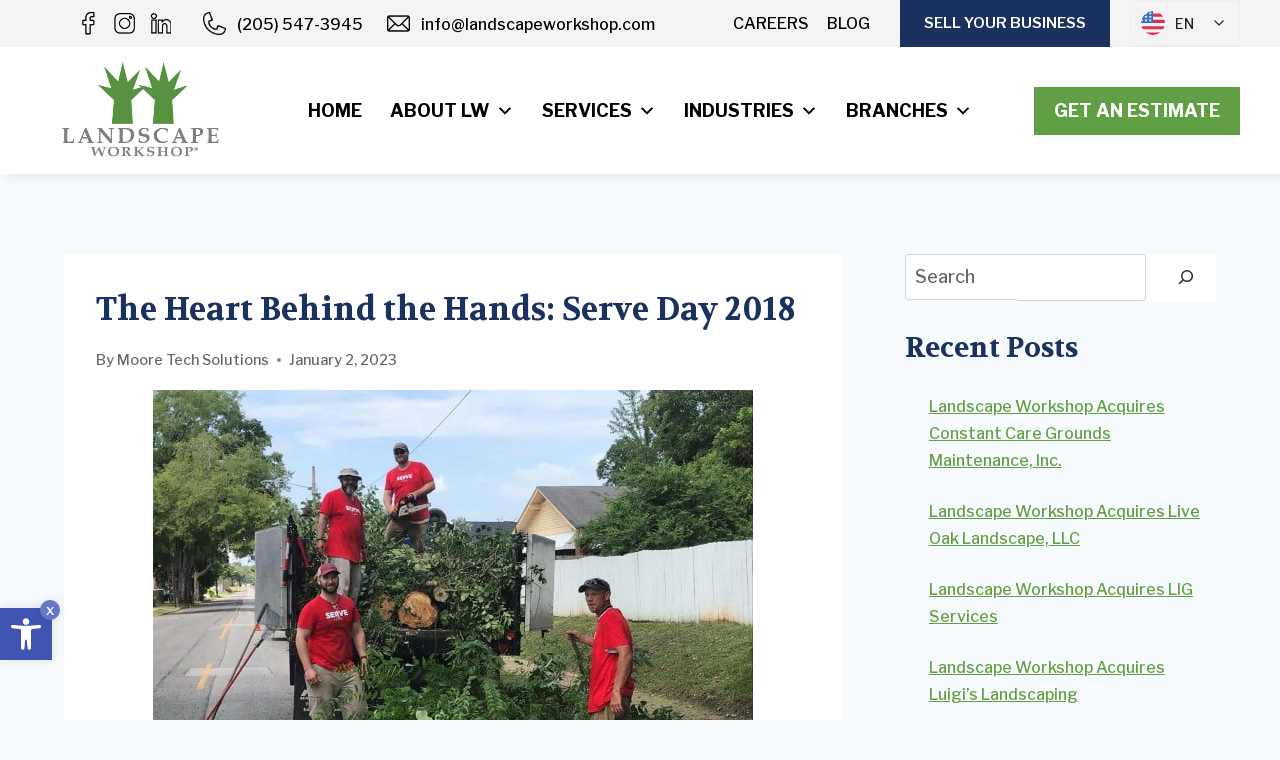

--- FILE ---
content_type: text/html; charset=UTF-8
request_url: https://landscapeworkshop.com/landscaping-blog/the-heart-behind-the-hands-serve-day-2018/
body_size: 61009
content:
<!doctype html>
<html lang="en-US" class="no-js" itemtype="https://schema.org/Blog" itemscope>
<head>
	<meta charset="UTF-8">
	<meta name="viewport" content="width=device-width, initial-scale=1, minimum-scale=1">
	<meta name='robots' content='index, follow, max-image-preview:large, max-snippet:-1, max-video-preview:-1' />
	<style>img:is([sizes="auto" i], [sizes^="auto," i]) { contain-intrinsic-size: 3000px 1500px }</style>
	
	<!-- This site is optimized with the Yoast SEO plugin v26.3 - https://yoast.com/wordpress/plugins/seo/ -->
	<title>Landscape Workshop Team Members Join in on Serve Day 2018</title>
	<meta name="description" content="Landscape Workshop recently participated in the Church of the Highland&#039;s serve day event. See how our landscaping professionals served the community!" />
	<link rel="canonical" href="https://landscapeworkshop.com/landscaping-blog/the-heart-behind-the-hands-serve-day-2018/" />
	<meta property="og:locale" content="en_US" />
	<meta property="og:type" content="article" />
	<meta property="og:title" content="Landscape Workshop Team Members Join in on Serve Day 2018" />
	<meta property="og:description" content="Landscape Workshop recently participated in the Church of the Highland&#039;s serve day event. See how our landscaping professionals served the community!" />
	<meta property="og:url" content="https://landscapeworkshop.com/landscaping-blog/the-heart-behind-the-hands-serve-day-2018/" />
	<meta property="og:site_name" content="Landscape Workshop" />
	<meta property="article:publisher" content="https://www.facebook.com/landscapeworkshopllc/" />
	<meta property="article:published_time" content="2023-01-02T14:48:52+00:00" />
	<meta property="article:modified_time" content="2023-10-10T13:06:44+00:00" />
	<meta property="og:image" content="https://landscapeworkshop.com/wp-content/uploads/2023/01/01-_-Group-e1532438844201.jpg" />
	<meta property="og:image:width" content="600" />
	<meta property="og:image:height" content="450" />
	<meta property="og:image:type" content="image/jpeg" />
	<meta name="author" content="Moore Tech Solutions" />
	<meta name="twitter:card" content="summary_large_image" />
	<meta name="twitter:creator" content="@landscapewrkshp" />
	<meta name="twitter:site" content="@landscapewrkshp" />
	<meta name="twitter:label1" content="Written by" />
	<meta name="twitter:data1" content="Moore Tech Solutions" />
	<meta name="twitter:label2" content="Est. reading time" />
	<meta name="twitter:data2" content="1 minute" />
	<script type="application/ld+json" class="yoast-schema-graph">{"@context":"https://schema.org","@graph":[{"@type":"Article","@id":"https://landscapeworkshop.com/landscaping-blog/the-heart-behind-the-hands-serve-day-2018/#article","isPartOf":{"@id":"https://landscapeworkshop.com/landscaping-blog/the-heart-behind-the-hands-serve-day-2018/"},"author":{"name":"Moore Tech Solutions","@id":"https://landscapeworkshop.com/#/schema/person/0c6a772f47c90985c6fe23596706db01"},"headline":"The Heart Behind the Hands: Serve Day 2018","datePublished":"2023-01-02T14:48:52+00:00","dateModified":"2023-10-10T13:06:44+00:00","mainEntityOfPage":{"@id":"https://landscapeworkshop.com/landscaping-blog/the-heart-behind-the-hands-serve-day-2018/"},"wordCount":167,"publisher":{"@id":"https://landscapeworkshop.com/#organization"},"image":{"@id":"https://landscapeworkshop.com/landscaping-blog/the-heart-behind-the-hands-serve-day-2018/#primaryimage"},"thumbnailUrl":"https://landscapeworkshop.com/wp-content/uploads/2023/01/01-_-Group-e1532438844201.jpg","articleSection":["Landscaping Blog"],"inLanguage":"en-US"},{"@type":"WebPage","@id":"https://landscapeworkshop.com/landscaping-blog/the-heart-behind-the-hands-serve-day-2018/","url":"https://landscapeworkshop.com/landscaping-blog/the-heart-behind-the-hands-serve-day-2018/","name":"Landscape Workshop Team Members Join in on Serve Day 2018","isPartOf":{"@id":"https://landscapeworkshop.com/#website"},"primaryImageOfPage":{"@id":"https://landscapeworkshop.com/landscaping-blog/the-heart-behind-the-hands-serve-day-2018/#primaryimage"},"image":{"@id":"https://landscapeworkshop.com/landscaping-blog/the-heart-behind-the-hands-serve-day-2018/#primaryimage"},"thumbnailUrl":"https://landscapeworkshop.com/wp-content/uploads/2023/01/01-_-Group-e1532438844201.jpg","datePublished":"2023-01-02T14:48:52+00:00","dateModified":"2023-10-10T13:06:44+00:00","description":"Landscape Workshop recently participated in the Church of the Highland's serve day event. See how our landscaping professionals served the community!","breadcrumb":{"@id":"https://landscapeworkshop.com/landscaping-blog/the-heart-behind-the-hands-serve-day-2018/#breadcrumb"},"inLanguage":"en-US","potentialAction":[{"@type":"ReadAction","target":["https://landscapeworkshop.com/landscaping-blog/the-heart-behind-the-hands-serve-day-2018/"]}]},{"@type":"ImageObject","inLanguage":"en-US","@id":"https://landscapeworkshop.com/landscaping-blog/the-heart-behind-the-hands-serve-day-2018/#primaryimage","url":"https://landscapeworkshop.com/wp-content/uploads/2023/01/01-_-Group-e1532438844201.jpg","contentUrl":"https://landscapeworkshop.com/wp-content/uploads/2023/01/01-_-Group-e1532438844201.jpg","width":600,"height":450,"caption":"01-_-Group-e1532438844201"},{"@type":"BreadcrumbList","@id":"https://landscapeworkshop.com/landscaping-blog/the-heart-behind-the-hands-serve-day-2018/#breadcrumb","itemListElement":[{"@type":"ListItem","position":1,"name":"Home","item":"https://landscapeworkshop.com/"},{"@type":"ListItem","position":2,"name":"News and Advice","item":"https://landscapeworkshop.com/landscaping-blog/"},{"@type":"ListItem","position":3,"name":"The Heart Behind the Hands: Serve Day 2018"}]},{"@type":"WebSite","@id":"https://landscapeworkshop.com/#website","url":"https://landscapeworkshop.com/","name":"Landscape Workshop","description":"Largest Commercial Landscaping Company in the Southeast","publisher":{"@id":"https://landscapeworkshop.com/#organization"},"potentialAction":[{"@type":"SearchAction","target":{"@type":"EntryPoint","urlTemplate":"https://landscapeworkshop.com/?s={search_term_string}"},"query-input":{"@type":"PropertyValueSpecification","valueRequired":true,"valueName":"search_term_string"}}],"inLanguage":"en-US"},{"@type":"Organization","@id":"https://landscapeworkshop.com/#organization","name":"Landscape Workshop","url":"https://landscapeworkshop.com/","logo":{"@type":"ImageObject","inLanguage":"en-US","@id":"https://landscapeworkshop.com/#/schema/logo/image/","url":"https://landscapeworkshop.com/wp-content/uploads/2023/08/logo.webp","contentUrl":"https://landscapeworkshop.com/wp-content/uploads/2023/08/logo.webp","width":316,"height":192,"caption":"Landscape Workshop"},"image":{"@id":"https://landscapeworkshop.com/#/schema/logo/image/"},"sameAs":["https://www.facebook.com/landscapeworkshopllc/","https://x.com/landscapewrkshp","https://www.linkedin.com/company/landscape-workshop-inc-/","https://www.instagram.com/landscapeworkshop/"]},{"@type":"Person","@id":"https://landscapeworkshop.com/#/schema/person/0c6a772f47c90985c6fe23596706db01","name":"Moore Tech Solutions","image":{"@type":"ImageObject","inLanguage":"en-US","@id":"https://landscapeworkshop.com/#/schema/person/image/","url":"https://secure.gravatar.com/avatar/ff8221d6466e972d59232680f90dfc339df4c027354ca1fbbdc3ebb6c58dbf04?s=96&d=mm&r=g","contentUrl":"https://secure.gravatar.com/avatar/ff8221d6466e972d59232680f90dfc339df4c027354ca1fbbdc3ebb6c58dbf04?s=96&d=mm&r=g","caption":"Moore Tech Solutions"},"url":"https://landscapeworkshop.com/author/moore-tech-solutions/"}]}</script>
	<!-- / Yoast SEO plugin. -->


<link rel="alternate" type="application/rss+xml" title="Landscape Workshop &raquo; Feed" href="https://landscapeworkshop.com/feed/" />
<link rel="alternate" type="application/rss+xml" title="Landscape Workshop &raquo; Comments Feed" href="https://landscapeworkshop.com/comments/feed/" />
			<script>document.documentElement.classList.remove( 'no-js' );</script>
			<link rel="alternate" type="application/rss+xml" title="Landscape Workshop &raquo; The Heart Behind the Hands: Serve Day 2018 Comments Feed" href="https://landscapeworkshop.com/landscaping-blog/the-heart-behind-the-hands-serve-day-2018/feed/" />
		<style>
			.lazyload,
			.lazyloading {
				max-width: 100%;
			}
		</style>
		<script>
window._wpemojiSettings = {"baseUrl":"https:\/\/s.w.org\/images\/core\/emoji\/16.0.1\/72x72\/","ext":".png","svgUrl":"https:\/\/s.w.org\/images\/core\/emoji\/16.0.1\/svg\/","svgExt":".svg","source":{"concatemoji":"https:\/\/landscapeworkshop.com\/wp-includes\/js\/wp-emoji-release.min.js?ver=6.8.3"}};
/*! This file is auto-generated */
!function(s,n){var o,i,e;function c(e){try{var t={supportTests:e,timestamp:(new Date).valueOf()};sessionStorage.setItem(o,JSON.stringify(t))}catch(e){}}function p(e,t,n){e.clearRect(0,0,e.canvas.width,e.canvas.height),e.fillText(t,0,0);var t=new Uint32Array(e.getImageData(0,0,e.canvas.width,e.canvas.height).data),a=(e.clearRect(0,0,e.canvas.width,e.canvas.height),e.fillText(n,0,0),new Uint32Array(e.getImageData(0,0,e.canvas.width,e.canvas.height).data));return t.every(function(e,t){return e===a[t]})}function u(e,t){e.clearRect(0,0,e.canvas.width,e.canvas.height),e.fillText(t,0,0);for(var n=e.getImageData(16,16,1,1),a=0;a<n.data.length;a++)if(0!==n.data[a])return!1;return!0}function f(e,t,n,a){switch(t){case"flag":return n(e,"\ud83c\udff3\ufe0f\u200d\u26a7\ufe0f","\ud83c\udff3\ufe0f\u200b\u26a7\ufe0f")?!1:!n(e,"\ud83c\udde8\ud83c\uddf6","\ud83c\udde8\u200b\ud83c\uddf6")&&!n(e,"\ud83c\udff4\udb40\udc67\udb40\udc62\udb40\udc65\udb40\udc6e\udb40\udc67\udb40\udc7f","\ud83c\udff4\u200b\udb40\udc67\u200b\udb40\udc62\u200b\udb40\udc65\u200b\udb40\udc6e\u200b\udb40\udc67\u200b\udb40\udc7f");case"emoji":return!a(e,"\ud83e\udedf")}return!1}function g(e,t,n,a){var r="undefined"!=typeof WorkerGlobalScope&&self instanceof WorkerGlobalScope?new OffscreenCanvas(300,150):s.createElement("canvas"),o=r.getContext("2d",{willReadFrequently:!0}),i=(o.textBaseline="top",o.font="600 32px Arial",{});return e.forEach(function(e){i[e]=t(o,e,n,a)}),i}function t(e){var t=s.createElement("script");t.src=e,t.defer=!0,s.head.appendChild(t)}"undefined"!=typeof Promise&&(o="wpEmojiSettingsSupports",i=["flag","emoji"],n.supports={everything:!0,everythingExceptFlag:!0},e=new Promise(function(e){s.addEventListener("DOMContentLoaded",e,{once:!0})}),new Promise(function(t){var n=function(){try{var e=JSON.parse(sessionStorage.getItem(o));if("object"==typeof e&&"number"==typeof e.timestamp&&(new Date).valueOf()<e.timestamp+604800&&"object"==typeof e.supportTests)return e.supportTests}catch(e){}return null}();if(!n){if("undefined"!=typeof Worker&&"undefined"!=typeof OffscreenCanvas&&"undefined"!=typeof URL&&URL.createObjectURL&&"undefined"!=typeof Blob)try{var e="postMessage("+g.toString()+"("+[JSON.stringify(i),f.toString(),p.toString(),u.toString()].join(",")+"));",a=new Blob([e],{type:"text/javascript"}),r=new Worker(URL.createObjectURL(a),{name:"wpTestEmojiSupports"});return void(r.onmessage=function(e){c(n=e.data),r.terminate(),t(n)})}catch(e){}c(n=g(i,f,p,u))}t(n)}).then(function(e){for(var t in e)n.supports[t]=e[t],n.supports.everything=n.supports.everything&&n.supports[t],"flag"!==t&&(n.supports.everythingExceptFlag=n.supports.everythingExceptFlag&&n.supports[t]);n.supports.everythingExceptFlag=n.supports.everythingExceptFlag&&!n.supports.flag,n.DOMReady=!1,n.readyCallback=function(){n.DOMReady=!0}}).then(function(){return e}).then(function(){var e;n.supports.everything||(n.readyCallback(),(e=n.source||{}).concatemoji?t(e.concatemoji):e.wpemoji&&e.twemoji&&(t(e.twemoji),t(e.wpemoji)))}))}((window,document),window._wpemojiSettings);
</script>
<style id='wp-emoji-styles-inline-css'>

	img.wp-smiley, img.emoji {
		display: inline !important;
		border: none !important;
		box-shadow: none !important;
		height: 1em !important;
		width: 1em !important;
		margin: 0 0.07em !important;
		vertical-align: -0.1em !important;
		background: none !important;
		padding: 0 !important;
	}
</style>
<style id='wp-block-library-inline-css'>
:root{--wp-admin-theme-color:#007cba;--wp-admin-theme-color--rgb:0,124,186;--wp-admin-theme-color-darker-10:#006ba1;--wp-admin-theme-color-darker-10--rgb:0,107,161;--wp-admin-theme-color-darker-20:#005a87;--wp-admin-theme-color-darker-20--rgb:0,90,135;--wp-admin-border-width-focus:2px;--wp-block-synced-color:#7a00df;--wp-block-synced-color--rgb:122,0,223;--wp-bound-block-color:var(--wp-block-synced-color)}@media (min-resolution:192dpi){:root{--wp-admin-border-width-focus:1.5px}}.wp-element-button{cursor:pointer}:root{--wp--preset--font-size--normal:16px;--wp--preset--font-size--huge:42px}:root .has-very-light-gray-background-color{background-color:#eee}:root .has-very-dark-gray-background-color{background-color:#313131}:root .has-very-light-gray-color{color:#eee}:root .has-very-dark-gray-color{color:#313131}:root .has-vivid-green-cyan-to-vivid-cyan-blue-gradient-background{background:linear-gradient(135deg,#00d084,#0693e3)}:root .has-purple-crush-gradient-background{background:linear-gradient(135deg,#34e2e4,#4721fb 50%,#ab1dfe)}:root .has-hazy-dawn-gradient-background{background:linear-gradient(135deg,#faaca8,#dad0ec)}:root .has-subdued-olive-gradient-background{background:linear-gradient(135deg,#fafae1,#67a671)}:root .has-atomic-cream-gradient-background{background:linear-gradient(135deg,#fdd79a,#004a59)}:root .has-nightshade-gradient-background{background:linear-gradient(135deg,#330968,#31cdcf)}:root .has-midnight-gradient-background{background:linear-gradient(135deg,#020381,#2874fc)}.has-regular-font-size{font-size:1em}.has-larger-font-size{font-size:2.625em}.has-normal-font-size{font-size:var(--wp--preset--font-size--normal)}.has-huge-font-size{font-size:var(--wp--preset--font-size--huge)}.has-text-align-center{text-align:center}.has-text-align-left{text-align:left}.has-text-align-right{text-align:right}#end-resizable-editor-section{display:none}.aligncenter{clear:both}.items-justified-left{justify-content:flex-start}.items-justified-center{justify-content:center}.items-justified-right{justify-content:flex-end}.items-justified-space-between{justify-content:space-between}.screen-reader-text{border:0;clip-path:inset(50%);height:1px;margin:-1px;overflow:hidden;padding:0;position:absolute;width:1px;word-wrap:normal!important}.screen-reader-text:focus{background-color:#ddd;clip-path:none;color:#444;display:block;font-size:1em;height:auto;left:5px;line-height:normal;padding:15px 23px 14px;text-decoration:none;top:5px;width:auto;z-index:100000}html :where(.has-border-color){border-style:solid}html :where([style*=border-top-color]){border-top-style:solid}html :where([style*=border-right-color]){border-right-style:solid}html :where([style*=border-bottom-color]){border-bottom-style:solid}html :where([style*=border-left-color]){border-left-style:solid}html :where([style*=border-width]){border-style:solid}html :where([style*=border-top-width]){border-top-style:solid}html :where([style*=border-right-width]){border-right-style:solid}html :where([style*=border-bottom-width]){border-bottom-style:solid}html :where([style*=border-left-width]){border-left-style:solid}html :where(img[class*=wp-image-]){height:auto;max-width:100%}:where(figure){margin:0 0 1em}html :where(.is-position-sticky){--wp-admin--admin-bar--position-offset:var(--wp-admin--admin-bar--height,0px)}@media screen and (max-width:600px){html :where(.is-position-sticky){--wp-admin--admin-bar--position-offset:0px}}
</style>
<style id='classic-theme-styles-inline-css'>
/*! This file is auto-generated */
.wp-block-button__link{color:#fff;background-color:#32373c;border-radius:9999px;box-shadow:none;text-decoration:none;padding:calc(.667em + 2px) calc(1.333em + 2px);font-size:1.125em}.wp-block-file__button{background:#32373c;color:#fff;text-decoration:none}
</style>
<link rel='stylesheet' id='fontAwesome-css' href='https://landscapeworkshop.com/wp-content/plugins/lightbox-block/assets/css/font-awesome.min.css?ver=6.5.2' media='all' />
<link rel='stylesheet' id='wp-components-css' href='https://landscapeworkshop.com/wp-includes/css/dist/components/style.min.css?ver=6.8.3' media='all' />
<link rel='stylesheet' id='wp-preferences-css' href='https://landscapeworkshop.com/wp-includes/css/dist/preferences/style.min.css?ver=6.8.3' media='all' />
<link rel='stylesheet' id='wp-block-editor-css' href='https://landscapeworkshop.com/wp-includes/css/dist/block-editor/style.min.css?ver=6.8.3' media='all' />
<link rel='stylesheet' id='popup-maker-block-library-style-css' href='https://landscapeworkshop.com/wp-content/plugins/popup-maker/dist/packages/block-library-style.css?ver=dbea705cfafe089d65f1' media='all' />
<link rel='stylesheet' id='megamenu-css' href='https://landscapeworkshop.com/wp-content/uploads/maxmegamenu/style.css?ver=1a7cb6' media='all' />
<link rel='stylesheet' id='dashicons-css' href='https://landscapeworkshop.com/wp-includes/css/dashicons.min.css?ver=6.8.3' media='all' />
<link rel='stylesheet' id='pojo-a11y-css' href='https://landscapeworkshop.com/wp-content/plugins/pojo-accessibility/modules/legacy/assets/css/style.min.css?ver=1.0.0' media='all' />
<link rel='stylesheet' id='kadence-global-css' href='https://landscapeworkshop.com/wp-content/themes/kadence/assets/css/global.min.css?ver=1.3.6' media='all' />
<style id='kadence-global-inline-css'>
/* Kadence Base CSS */
:root{--global-palette1:#1a325d;--global-palette2:#609f43;--global-palette3:#1A202C;--global-palette4:#2D3748;--global-palette5:#f99f3c;--global-palette6:#666666;--global-palette7:#f5fbf0;--global-palette8:#F7FAFC;--global-palette9:#ffffff;--global-palette9rgb:255, 255, 255;--global-palette-highlight:var(--global-palette2);--global-palette-highlight-alt:var(--global-palette1);--global-palette-highlight-alt2:var(--global-palette9);--global-palette-btn-bg:var(--global-palette2);--global-palette-btn-bg-hover:var(--global-palette1);--global-palette-btn:var(--global-palette9);--global-palette-btn-hover:var(--global-palette9);--global-body-font-family:'Libre Franklin', sans-serif;--global-heading-font-family:Volkhov, serif;--global-primary-nav-font-family:inherit;--global-fallback-font:sans-serif;--global-display-fallback-font:sans-serif;--global-content-width:1200px;--global-content-wide-width:calc(1200px + 230px);--global-content-narrow-width:842px;--global-content-edge-padding:1.5rem;--global-content-boxed-padding:2rem;--global-calc-content-width:calc(1200px - var(--global-content-edge-padding) - var(--global-content-edge-padding) );--wp--style--global--content-size:var(--global-calc-content-width);}.wp-site-blocks{--global-vw:calc( 100vw - ( 0.5 * var(--scrollbar-offset)));}body{background:var(--global-palette8);}body, input, select, optgroup, textarea{font-style:normal;font-weight:500;font-size:18px;line-height:1.7;font-family:var(--global-body-font-family);color:var(--global-palette6);}.content-bg, body.content-style-unboxed .site{background:var(--global-palette9);}h1,h2,h3,h4,h5,h6{font-family:var(--global-heading-font-family);}h1{font-style:normal;font-weight:700;font-size:32px;line-height:1.5;color:var(--global-palette1);}h2{font-style:normal;font-weight:700;font-size:28px;line-height:1.5;color:var(--global-palette1);}h3{font-style:normal;font-weight:700;font-size:24px;line-height:1.5;color:var(--global-palette1);}h4{font-style:normal;font-weight:700;font-size:22px;line-height:1.5;color:var(--global-palette1);}h5{font-style:normal;font-weight:700;font-size:20px;line-height:1.5;color:var(--global-palette1);}h6{font-style:normal;font-weight:700;font-size:18px;line-height:1.5;color:var(--global-palette1);}.entry-hero .kadence-breadcrumbs{max-width:1200px;}.site-container, .site-header-row-layout-contained, .site-footer-row-layout-contained, .entry-hero-layout-contained, .comments-area, .alignfull > .wp-block-cover__inner-container, .alignwide > .wp-block-cover__inner-container{max-width:var(--global-content-width);}.content-width-narrow .content-container.site-container, .content-width-narrow .hero-container.site-container{max-width:var(--global-content-narrow-width);}@media all and (min-width: 1430px){.wp-site-blocks .content-container  .alignwide{margin-left:-115px;margin-right:-115px;width:unset;max-width:unset;}}@media all and (min-width: 1102px){.content-width-narrow .wp-site-blocks .content-container .alignwide{margin-left:-130px;margin-right:-130px;width:unset;max-width:unset;}}.content-style-boxed .wp-site-blocks .entry-content .alignwide{margin-left:calc( -1 * var( --global-content-boxed-padding ) );margin-right:calc( -1 * var( --global-content-boxed-padding ) );}.content-area{margin-top:5rem;margin-bottom:5rem;}@media all and (max-width: 1024px){.content-area{margin-top:3rem;margin-bottom:3rem;}}@media all and (max-width: 767px){.content-area{margin-top:2rem;margin-bottom:2rem;}}@media all and (max-width: 1024px){:root{--global-content-boxed-padding:2rem;}}@media all and (max-width: 767px){:root{--global-content-boxed-padding:1.5rem;}}.entry-content-wrap{padding:2rem;}@media all and (max-width: 1024px){.entry-content-wrap{padding:2rem;}}@media all and (max-width: 767px){.entry-content-wrap{padding:1.5rem;}}.entry.single-entry{box-shadow:0px 15px 15px -10px rgba(0,0,0,0.05);}.entry.loop-entry{box-shadow:0px 15px 15px -10px rgba(0,0,0,0.05);}.loop-entry .entry-content-wrap{padding:2rem;}@media all and (max-width: 1024px){.loop-entry .entry-content-wrap{padding:2rem;}}@media all and (max-width: 767px){.loop-entry .entry-content-wrap{padding:1.5rem;}}.primary-sidebar.widget-area .widget{margin-bottom:1.5em;color:var(--global-palette4);}.primary-sidebar.widget-area .widget-title{font-weight:700;font-size:20px;line-height:1.5;color:var(--global-palette3);}button, .button, .wp-block-button__link, input[type="button"], input[type="reset"], input[type="submit"], .fl-button, .elementor-button-wrapper .elementor-button, .wc-block-components-checkout-place-order-button, .wc-block-cart__submit{font-style:normal;font-weight:700;font-size:1em;text-transform:uppercase;border-radius:0px;padding:15px 50px 15px 50px;box-shadow:0px 0px 0px -7px rgba(0,0,0,0);}.wp-block-button.is-style-outline .wp-block-button__link{padding:15px 50px 15px 50px;}button:hover, button:focus, button:active, .button:hover, .button:focus, .button:active, .wp-block-button__link:hover, .wp-block-button__link:focus, .wp-block-button__link:active, input[type="button"]:hover, input[type="button"]:focus, input[type="button"]:active, input[type="reset"]:hover, input[type="reset"]:focus, input[type="reset"]:active, input[type="submit"]:hover, input[type="submit"]:focus, input[type="submit"]:active, .elementor-button-wrapper .elementor-button:hover, .elementor-button-wrapper .elementor-button:focus, .elementor-button-wrapper .elementor-button:active, .wc-block-cart__submit:hover{box-shadow:0px 15px 25px -7px rgba(0,0,0,0.1);}.kb-button.kb-btn-global-outline.kb-btn-global-inherit{padding-top:calc(15px - 2px);padding-right:calc(50px - 2px);padding-bottom:calc(15px - 2px);padding-left:calc(50px - 2px);}@media all and (min-width: 1025px){.transparent-header .entry-hero .entry-hero-container-inner{padding-top:calc(5px + 80px);}}@media all and (max-width: 1024px){.mobile-transparent-header .entry-hero .entry-hero-container-inner{padding-top:80px;}}@media all and (max-width: 767px){.mobile-transparent-header .entry-hero .entry-hero-container-inner{padding-top:40px;}}.entry-hero.post-hero-section .entry-header{min-height:200px;}.loop-entry.type-post .entry-taxonomies{font-style:normal;}.loop-entry.type-post .entry-meta{font-style:normal;font-weight:normal;}
/* Kadence Header CSS */
@media all and (max-width: 1024px){.mobile-transparent-header #masthead{position:absolute;left:0px;right:0px;z-index:100;}.kadence-scrollbar-fixer.mobile-transparent-header #masthead{right:var(--scrollbar-offset,0);}.mobile-transparent-header #masthead, .mobile-transparent-header .site-top-header-wrap .site-header-row-container-inner, .mobile-transparent-header .site-main-header-wrap .site-header-row-container-inner, .mobile-transparent-header .site-bottom-header-wrap .site-header-row-container-inner{background:transparent;}.site-header-row-tablet-layout-fullwidth, .site-header-row-tablet-layout-standard{padding:0px;}}@media all and (min-width: 1025px){.transparent-header #masthead{position:absolute;left:0px;right:0px;z-index:100;}.transparent-header.kadence-scrollbar-fixer #masthead{right:var(--scrollbar-offset,0);}.transparent-header #masthead, .transparent-header .site-top-header-wrap .site-header-row-container-inner, .transparent-header .site-main-header-wrap .site-header-row-container-inner, .transparent-header .site-bottom-header-wrap .site-header-row-container-inner{background:transparent;}}.site-branding a.brand img{max-width:160px;}.site-branding a.brand img.svg-logo-image{width:160px;}@media all and (max-width: 767px){.site-branding a.brand img{max-width:130px;}.site-branding a.brand img.svg-logo-image{width:130px;}}.site-branding{padding:0px 30px 0px 20px;}#masthead, #masthead .kadence-sticky-header.item-is-fixed:not(.item-at-start):not(.site-header-row-container):not(.site-main-header-wrap), #masthead .kadence-sticky-header.item-is-fixed:not(.item-at-start) > .site-header-row-container-inner{background:#ffffff;}.site-main-header-inner-wrap{min-height:80px;}@media all and (max-width: 767px){.site-main-header-inner-wrap{min-height:40px;}}.site-main-header-wrap .site-header-row-container-inner>.site-container{padding:15px 0px 15px 0px;}@media all and (max-width: 1024px){.site-main-header-wrap .site-header-row-container-inner>.site-container{padding:20px 0px 20px 0px;}}.site-top-header-wrap .site-header-row-container-inner{background:#f4f4f4;}.site-top-header-inner-wrap{min-height:5px;}.site-top-header-wrap .site-header-row-container-inner>.site-container{padding:0px 0px 0px 0px;}.header-navigation[class*="header-navigation-style-underline"] .header-menu-container.primary-menu-container>ul>li>a:after{width:calc( 100% - 1.6em);}.main-navigation .primary-menu-container > ul > li.menu-item > a{padding-left:calc(1.6em / 2);padding-right:calc(1.6em / 2);padding-top:0.6em;padding-bottom:0.6em;color:#020202;}.main-navigation .primary-menu-container > ul > li.menu-item .dropdown-nav-special-toggle{right:calc(1.6em / 2);}.main-navigation .primary-menu-container > ul li.menu-item > a{font-style:normal;font-weight:700;font-size:18px;text-transform:uppercase;}.main-navigation .primary-menu-container > ul > li.menu-item > a:hover{color:var(--global-palette2);}.main-navigation .primary-menu-container > ul > li.menu-item.current-menu-item > a{color:#000000;}.header-navigation[class*="header-navigation-style-underline"] .header-menu-container.secondary-menu-container>ul>li>a:after{width:calc( 100% - 1.2em);}.secondary-navigation .secondary-menu-container > ul > li.menu-item > a{padding-left:calc(1.2em / 2);padding-right:calc(1.2em / 2);padding-top:0.6em;padding-bottom:0.6em;color:#000000;}.secondary-navigation .primary-menu-container > ul > li.menu-item .dropdown-nav-special-toggle{right:calc(1.2em / 2);}.secondary-navigation .secondary-menu-container > ul li.menu-item > a{font-style:normal;font-weight:500;font-size:16px;text-transform:uppercase;}.secondary-navigation .secondary-menu-container > ul > li.menu-item > a:hover{color:var(--global-palette-highlight);}.secondary-navigation .secondary-menu-container > ul > li.menu-item.current-menu-item > a{color:var(--global-palette3);}.header-navigation .header-menu-container ul ul.sub-menu, .header-navigation .header-menu-container ul ul.submenu{background:#ffffff;box-shadow:0px 2px 13px 0px rgba(0,0,0,0.1);}.header-navigation .header-menu-container ul ul li.menu-item, .header-menu-container ul.menu > li.kadence-menu-mega-enabled > ul > li.menu-item > a{border-bottom:0px solid rgba(244,6,6,0);}.header-navigation .header-menu-container ul ul li.menu-item > a{width:300px;padding-top:0.9em;padding-bottom:0.9em;color:#000000;font-style:normal;font-size:15px;}.header-navigation .header-menu-container ul ul li.menu-item > a:hover{color:var(--global-palette2);background:#f8faf4;}.header-navigation .header-menu-container ul ul li.menu-item.current-menu-item > a{color:#000000;background:var(--global-palette9);}.mobile-toggle-open-container .menu-toggle-open, .mobile-toggle-open-container .menu-toggle-open:focus{background:var(--global-palette2);color:var(--global-palette9);padding:0.4em 0.6em 0.4em 0.6em;font-size:14px;}.mobile-toggle-open-container .menu-toggle-open.menu-toggle-style-bordered{border:1px solid currentColor;}.mobile-toggle-open-container .menu-toggle-open .menu-toggle-icon{font-size:25px;}.mobile-toggle-open-container .menu-toggle-open:hover, .mobile-toggle-open-container .menu-toggle-open:focus-visible{color:var(--global-palette9);background:var(--global-palette1);}.mobile-navigation ul li{font-style:normal;font-size:14px;}@media all and (max-width: 1024px){.mobile-navigation ul li{font-size:16px;}}.mobile-navigation ul li a{padding-top:1em;padding-bottom:1em;}.mobile-navigation ul li > a, .mobile-navigation ul li.menu-item-has-children > .drawer-nav-drop-wrap{color:var(--global-palette3);}.mobile-navigation ul li > a:hover, .mobile-navigation ul li.menu-item-has-children > .drawer-nav-drop-wrap:hover{color:var(--global-palette2);}.mobile-navigation ul li.current-menu-item > a, .mobile-navigation ul li.current-menu-item.menu-item-has-children > .drawer-nav-drop-wrap{color:var(--global-palette-highlight);}.mobile-navigation ul li.menu-item-has-children .drawer-nav-drop-wrap, .mobile-navigation ul li:not(.menu-item-has-children) a{border-bottom:1px solid rgba(0,0,0,0.1);}.mobile-navigation:not(.drawer-navigation-parent-toggle-true) ul li.menu-item-has-children .drawer-nav-drop-wrap button{border-left:1px solid rgba(0,0,0,0.1);}#mobile-drawer .drawer-inner, #mobile-drawer.popup-drawer-layout-fullwidth.popup-drawer-animation-slice .pop-portion-bg, #mobile-drawer.popup-drawer-layout-fullwidth.popup-drawer-animation-slice.pop-animated.show-drawer .drawer-inner{background:var(--global-palette9);}#mobile-drawer .drawer-header .drawer-toggle{padding:0.6em 0.15em 0.6em 0.15em;font-size:24px;}#mobile-drawer .drawer-header .drawer-toggle, #mobile-drawer .drawer-header .drawer-toggle:focus{color:var(--global-palette1);}#main-header .header-button{font-style:normal;font-weight:700;border:2px none transparent;box-shadow:0px 0px 0px -7px rgba(0,0,0,0);}#main-header .header-button.button-size-custom{padding:10px 20px 10px 20px;}#main-header .header-button:hover{box-shadow:0px 15px 25px -7px rgba(0,0,0,0.1);}.header-social-wrap{margin:0px 0px 0px 30px;}.header-social-wrap .header-social-inner-wrap{font-size:1em;gap:0.8em;}.header-social-wrap .header-social-inner-wrap .social-button{border:2px none transparent;border-radius:3px;}.header-mobile-social-wrap{margin:50px 0px 0px 0px;}.header-mobile-social-wrap .header-mobile-social-inner-wrap{font-size:1em;gap:0.8em;}.header-mobile-social-wrap .header-mobile-social-inner-wrap .social-button{border:2px none transparent;border-radius:3px;}.header-mobile-social-wrap .header-mobile-social-inner-wrap .social-button:hover{background:rgba(0,0,0,0);}.mobile-header-button-wrap .mobile-header-button-inner-wrap .mobile-header-button{margin:40px 0px 0px 0px;border:2px none transparent;box-shadow:0px 0px 0px -7px rgba(0,0,0,0);}.mobile-header-button-wrap .mobile-header-button-inner-wrap .mobile-header-button:hover{box-shadow:0px 15px 25px -7px rgba(0,0,0,0.1);}.mobile-html{font-style:normal;color:rgba(0,0,0,0);}.mobile-html a{color:rgba(0,0,0,0);}.mobile-html a:hover{color:rgba(0,0,0,0);}
/* Kadence Footer CSS */
.site-middle-footer-wrap .site-footer-row-container-inner{background:var(--global-palette1);}.site-middle-footer-inner-wrap{padding-top:40px;padding-bottom:50px;grid-column-gap:80px;grid-row-gap:80px;}.site-middle-footer-inner-wrap .widget{margin-bottom:30px;}.site-middle-footer-inner-wrap .site-footer-section:not(:last-child):after{right:calc(-80px / 2);}@media all and (max-width: 1024px){.site-middle-footer-inner-wrap{padding-top:60px;}}.site-bottom-footer-wrap .site-footer-row-container-inner{background:#f3f3f3;}.site-bottom-footer-inner-wrap{padding-top:5px;padding-bottom:5px;grid-column-gap:30px;}.site-bottom-footer-inner-wrap .widget{margin-bottom:30px;}.site-bottom-footer-inner-wrap .site-footer-section:not(:last-child):after{right:calc(-30px / 2);}#colophon .footer-html{font-style:normal;font-weight:normal;font-size:15px;}
</style>
<link rel='stylesheet' id='kadence-header-css' href='https://landscapeworkshop.com/wp-content/themes/kadence/assets/css/header.min.css?ver=1.3.6' media='all' />
<link rel='stylesheet' id='kadence-content-css' href='https://landscapeworkshop.com/wp-content/themes/kadence/assets/css/content.min.css?ver=1.3.6' media='all' />
<link rel='stylesheet' id='kadence-sidebar-css' href='https://landscapeworkshop.com/wp-content/themes/kadence/assets/css/sidebar.min.css?ver=1.3.6' media='all' />
<link rel='stylesheet' id='kadence-footer-css' href='https://landscapeworkshop.com/wp-content/themes/kadence/assets/css/footer.min.css?ver=1.3.6' media='all' />
<style id='wp-block-paragraph-inline-css'>
.is-small-text{font-size:.875em}.is-regular-text{font-size:1em}.is-large-text{font-size:2.25em}.is-larger-text{font-size:3em}.has-drop-cap:not(:focus):first-letter{float:left;font-size:8.4em;font-style:normal;font-weight:100;line-height:.68;margin:.05em .1em 0 0;text-transform:uppercase}body.rtl .has-drop-cap:not(:focus):first-letter{float:none;margin-left:.1em}p.has-drop-cap.has-background{overflow:hidden}:root :where(p.has-background){padding:1.25em 2.375em}:where(p.has-text-color:not(.has-link-color)) a{color:inherit}p.has-text-align-left[style*="writing-mode:vertical-lr"],p.has-text-align-right[style*="writing-mode:vertical-rl"]{rotate:180deg}
</style>
<link rel='stylesheet' id='popup-maker-site-css' href='https://landscapeworkshop.com/wp-content/plugins/popup-maker/dist/assets/site.css?ver=1.21.5' media='all' />
<style id='popup-maker-site-inline-css'>
/* Popup Google Fonts */
@import url('//fonts.googleapis.com/css?family=Montserrat:100');

/* Popup Theme 1528: Light Box */
.pum-theme-1528, .pum-theme-lightbox { background-color: rgba( 0, 0, 0, 0.45 ) } 
.pum-theme-1528 .pum-container, .pum-theme-lightbox .pum-container { padding: 18px; border-radius: 3px; border: 8px none #000000; box-shadow: 0px 0px 30px 0px rgba( 2, 2, 2, 0.00 ); background-color: rgba( 255, 255, 255, 1.00 ) } 
.pum-theme-1528 .pum-title, .pum-theme-lightbox .pum-title { color: #000000; text-align: left; text-shadow: 0px 0px 0px rgba( 2, 2, 2, 0.23 ); font-family: inherit; font-weight: 100; font-size: 32px; line-height: 36px } 
.pum-theme-1528 .pum-content, .pum-theme-lightbox .pum-content { color: #000000; font-family: inherit; font-weight: 100 } 
.pum-theme-1528 .pum-content + .pum-close, .pum-theme-lightbox .pum-content + .pum-close { position: absolute; height: 26px; width: 26px; left: auto; right: -13px; bottom: auto; top: -13px; padding: 0px; color: #ffffff; font-family: Arial; font-weight: 100; font-size: 24px; line-height: 24px; border: 2px solid #ffffff; border-radius: 26px; box-shadow: 0px 0px 15px 1px rgba( 2, 2, 2, 0.75 ); text-shadow: 0px 0px 0px rgba( 0, 0, 0, 0.23 ); background-color: rgba( 0, 0, 0, 1.00 ) } 

/* Popup Theme 1534: Content Only - For use with page builders or block editor */
.pum-theme-1534, .pum-theme-content-only { background-color: rgba( 0, 0, 0, 0.70 ) } 
.pum-theme-1534 .pum-container, .pum-theme-content-only .pum-container { padding: 0px; border-radius: 0px; border: 1px none #000000; box-shadow: 0px 0px 0px 0px rgba( 2, 2, 2, 0.00 ) } 
.pum-theme-1534 .pum-title, .pum-theme-content-only .pum-title { color: #000000; text-align: left; text-shadow: 0px 0px 0px rgba( 2, 2, 2, 0.23 ); font-family: inherit; font-weight: 400; font-size: 32px; line-height: 36px } 
.pum-theme-1534 .pum-content, .pum-theme-content-only .pum-content { color: #8c8c8c; font-family: inherit; font-weight: 400 } 
.pum-theme-1534 .pum-content + .pum-close, .pum-theme-content-only .pum-content + .pum-close { position: absolute; height: 18px; width: 18px; left: auto; right: 7px; bottom: auto; top: 7px; padding: 0px; color: #000000; font-family: inherit; font-weight: 700; font-size: 20px; line-height: 20px; border: 1px none #ffffff; border-radius: 15px; box-shadow: 0px 0px 0px 0px rgba( 2, 2, 2, 0.00 ); text-shadow: 0px 0px 0px rgba( 0, 0, 0, 0.00 ); background-color: rgba( 255, 255, 255, 0.00 ) } 

/* Popup Theme 1530: Hello Box */
.pum-theme-1530, .pum-theme-hello-box { background-color: rgba( 0, 0, 0, 0.75 ) } 
.pum-theme-1530 .pum-container, .pum-theme-hello-box .pum-container { padding: 30px; border-radius: 80px; border: 14px solid #81d742; box-shadow: 0px 0px 0px 0px rgba( 2, 2, 2, 0.00 ); background-color: rgba( 255, 255, 255, 1.00 ) } 
.pum-theme-1530 .pum-title, .pum-theme-hello-box .pum-title { color: #2d2d2d; text-align: left; text-shadow: 0px 0px 0px rgba( 2, 2, 2, 0.23 ); font-family: Montserrat; font-weight: 100; font-size: 32px; line-height: 36px } 
.pum-theme-1530 .pum-content, .pum-theme-hello-box .pum-content { color: #2d2d2d; font-family: inherit; font-weight: 100 } 
.pum-theme-1530 .pum-content + .pum-close, .pum-theme-hello-box .pum-content + .pum-close { position: absolute; height: auto; width: auto; left: auto; right: -30px; bottom: auto; top: -30px; padding: 0px; color: #2d2d2d; font-family: Times New Roman; font-weight: 100; font-size: 32px; line-height: 28px; border: 1px none #ffffff; border-radius: 28px; box-shadow: 0px 0px 0px 0px rgba( 2, 2, 2, 0.23 ); text-shadow: 0px 0px 0px rgba( 0, 0, 0, 0.23 ); background-color: rgba( 255, 255, 255, 1.00 ) } 

/* Popup Theme 1531: Cutting Edge */
.pum-theme-1531, .pum-theme-cutting-edge { background-color: rgba( 0, 0, 0, 0.50 ) } 
.pum-theme-1531 .pum-container, .pum-theme-cutting-edge .pum-container { padding: 18px; border-radius: 0px; border: 1px none #000000; box-shadow: 0px 10px 25px 0px rgba( 2, 2, 2, 0.50 ); background-color: rgba( 30, 115, 190, 1.00 ) } 
.pum-theme-1531 .pum-title, .pum-theme-cutting-edge .pum-title { color: #ffffff; text-align: left; text-shadow: 0px 0px 0px rgba( 2, 2, 2, 0.23 ); font-family: Sans-Serif; font-weight: 100; font-size: 26px; line-height: 28px } 
.pum-theme-1531 .pum-content, .pum-theme-cutting-edge .pum-content { color: #ffffff; font-family: inherit; font-weight: 100 } 
.pum-theme-1531 .pum-content + .pum-close, .pum-theme-cutting-edge .pum-content + .pum-close { position: absolute; height: 24px; width: 24px; left: auto; right: 0px; bottom: auto; top: 0px; padding: 0px; color: #1e73be; font-family: Times New Roman; font-weight: 100; font-size: 32px; line-height: 24px; border: 1px none #ffffff; border-radius: 0px; box-shadow: -1px 1px 1px 0px rgba( 2, 2, 2, 0.10 ); text-shadow: -1px 1px 1px rgba( 0, 0, 0, 0.10 ); background-color: rgba( 238, 238, 34, 1.00 ) } 

/* Popup Theme 1532: Framed Border */
.pum-theme-1532, .pum-theme-framed-border { background-color: rgba( 255, 255, 255, 0.50 ) } 
.pum-theme-1532 .pum-container, .pum-theme-framed-border .pum-container { padding: 18px; border-radius: 0px; border: 20px outset #dd3333; box-shadow: 1px 1px 3px 0px rgba( 2, 2, 2, 0.97 ) inset; background-color: rgba( 255, 251, 239, 1.00 ) } 
.pum-theme-1532 .pum-title, .pum-theme-framed-border .pum-title { color: #000000; text-align: left; text-shadow: 0px 0px 0px rgba( 2, 2, 2, 0.23 ); font-family: inherit; font-weight: 100; font-size: 32px; line-height: 36px } 
.pum-theme-1532 .pum-content, .pum-theme-framed-border .pum-content { color: #2d2d2d; font-family: inherit; font-weight: 100 } 
.pum-theme-1532 .pum-content + .pum-close, .pum-theme-framed-border .pum-content + .pum-close { position: absolute; height: 20px; width: 20px; left: auto; right: -20px; bottom: auto; top: -20px; padding: 0px; color: #ffffff; font-family: Tahoma; font-weight: 700; font-size: 16px; line-height: 18px; border: 1px none #ffffff; border-radius: 0px; box-shadow: 0px 0px 0px 0px rgba( 2, 2, 2, 0.23 ); text-shadow: 0px 0px 0px rgba( 0, 0, 0, 0.23 ); background-color: rgba( 0, 0, 0, 0.55 ) } 

/* Popup Theme 1533: Floating Bar - Soft Blue */
.pum-theme-1533, .pum-theme-floating-bar { background-color: rgba( 255, 255, 255, 0.00 ) } 
.pum-theme-1533 .pum-container, .pum-theme-floating-bar .pum-container { padding: 8px; border-radius: 0px; border: 1px none #000000; box-shadow: 1px 1px 3px 0px rgba( 2, 2, 2, 0.23 ); background-color: rgba( 238, 246, 252, 1.00 ) } 
.pum-theme-1533 .pum-title, .pum-theme-floating-bar .pum-title { color: #505050; text-align: left; text-shadow: 0px 0px 0px rgba( 2, 2, 2, 0.23 ); font-family: inherit; font-weight: 400; font-size: 32px; line-height: 36px } 
.pum-theme-1533 .pum-content, .pum-theme-floating-bar .pum-content { color: #505050; font-family: inherit; font-weight: 400 } 
.pum-theme-1533 .pum-content + .pum-close, .pum-theme-floating-bar .pum-content + .pum-close { position: absolute; height: 18px; width: 18px; left: auto; right: 5px; bottom: auto; top: 50%; padding: 0px; color: #505050; font-family: Sans-Serif; font-weight: 700; font-size: 15px; line-height: 18px; border: 1px solid #505050; border-radius: 15px; box-shadow: 0px 0px 0px 0px rgba( 2, 2, 2, 0.00 ); text-shadow: 0px 0px 0px rgba( 0, 0, 0, 0.00 ); background-color: rgba( 255, 255, 255, 0.00 ); transform: translate(0, -50%) } 

/* Popup Theme 1529: Enterprise Blue */
.pum-theme-1529, .pum-theme-enterprise-blue { background-color: rgba( 0, 0, 0, 0.70 ) } 
.pum-theme-1529 .pum-container, .pum-theme-enterprise-blue .pum-container { padding: 28px; border-radius: 5px; border: 1px none #000000; box-shadow: 0px 10px 25px 4px rgba( 2, 2, 2, 0.50 ); background-color: rgba( 255, 255, 255, 1.00 ) } 
.pum-theme-1529 .pum-title, .pum-theme-enterprise-blue .pum-title { color: #315b7c; text-align: left; text-shadow: 0px 0px 0px rgba( 2, 2, 2, 0.23 ); font-family: inherit; font-weight: 100; font-size: 34px; line-height: 36px } 
.pum-theme-1529 .pum-content, .pum-theme-enterprise-blue .pum-content { color: #2d2d2d; font-family: inherit; font-weight: 100 } 
.pum-theme-1529 .pum-content + .pum-close, .pum-theme-enterprise-blue .pum-content + .pum-close { position: absolute; height: 28px; width: 28px; left: auto; right: 8px; bottom: auto; top: 8px; padding: 4px; color: #ffffff; font-family: Times New Roman; font-weight: 100; font-size: 20px; line-height: 20px; border: 1px none #ffffff; border-radius: 42px; box-shadow: 0px 0px 0px 0px rgba( 2, 2, 2, 0.23 ); text-shadow: 0px 0px 0px rgba( 0, 0, 0, 0.23 ); background-color: rgba( 49, 91, 124, 1.00 ) } 

/* Popup Theme 1527: Default Theme */
.pum-theme-1527, .pum-theme-default-theme { background-color: rgba( 255, 255, 255, 1.00 ) } 
.pum-theme-1527 .pum-container, .pum-theme-default-theme .pum-container { padding: 18px; border-radius: 0px; border: 1px none #000000; box-shadow: 1px 1px 3px 0px rgba( 2, 2, 2, 0.23 ); background-color: rgba( 249, 249, 249, 1.00 ) } 
.pum-theme-1527 .pum-title, .pum-theme-default-theme .pum-title { color: #000000; text-align: left; text-shadow: 0px 0px 0px rgba( 2, 2, 2, 0.23 ); font-family: inherit; font-weight: 400; font-size: 32px; font-style: normal; line-height: 36px } 
.pum-theme-1527 .pum-content, .pum-theme-default-theme .pum-content { color: #8c8c8c; font-family: inherit; font-weight: 400; font-style: inherit } 
.pum-theme-1527 .pum-content + .pum-close, .pum-theme-default-theme .pum-content + .pum-close { position: absolute; height: auto; width: auto; left: auto; right: 0px; bottom: auto; top: 0px; padding: 8px; color: #ffffff; font-family: inherit; font-weight: 400; font-size: 12px; font-style: inherit; line-height: 36px; border: 1px none #ffffff; border-radius: 0px; box-shadow: 1px 1px 3px 0px rgba( 2, 2, 2, 0.23 ); text-shadow: 0px 0px 0px rgba( 0, 0, 0, 0.23 ); background-color: rgba( 0, 183, 205, 1.00 ) } 

#pum-12247 {z-index: 1999999999}
#pum-12210 {z-index: 1999999999}
#pum-12224 {z-index: 1999999999}
#pum-12276 {z-index: 1999999999}
#pum-12226 {z-index: 1999999999}
#pum-12245 {z-index: 1999999999}
#pum-10426 {z-index: 1999999999}
#pum-12244 {z-index: 1999999999}
#pum-12248 {z-index: 1999999999}
#pum-1626 {z-index: 1999999999}
#pum-12012 {z-index: 1999999999}
#pum-12024 {z-index: 1999999999}
#pum-11753 {z-index: 1999999999}
#pum-11751 {z-index: 1999999999}
#pum-10415 {z-index: 1999999999}
#pum-11727 {z-index: 1999999999}
#pum-11743 {z-index: 1999999999}
#pum-9402 {z-index: 1999999999}
#pum-1794 {z-index: 1999999999}
#pum-1772 {z-index: 1999999999}
#pum-1536 {z-index: 1999999999}
#pum-1645 {z-index: 1999999999}
#pum-1664 {z-index: 1999999999}
#pum-1682 {z-index: 1999999999}
#pum-1726 {z-index: 1999999999}
#pum-1732 {z-index: 1999999999}
#pum-1739 {z-index: 1999999999}
#pum-1748 {z-index: 1999999999}
#pum-1756 {z-index: 1999999999}
#pum-1766 {z-index: 1999999999}
#pum-1780 {z-index: 1999999999}
#pum-1787 {z-index: 1999999999}
#pum-1806 {z-index: 1999999999}
#pum-8525 {z-index: 1999999999}
#pum-8549 {z-index: 1999999999}
#pum-1719 {z-index: 1999999999}

</style>
<style id='kadence-blocks-global-variables-inline-css'>
:root {--global-kb-font-size-sm:clamp(0.8rem, 0.73rem + 0.217vw, 0.9rem);--global-kb-font-size-md:clamp(1.1rem, 0.995rem + 0.326vw, 1.25rem);--global-kb-font-size-lg:clamp(1.75rem, 1.576rem + 0.543vw, 2rem);--global-kb-font-size-xl:clamp(2.25rem, 1.728rem + 1.63vw, 3rem);--global-kb-font-size-xxl:clamp(2.5rem, 1.456rem + 3.26vw, 4rem);--global-kb-font-size-xxxl:clamp(2.75rem, 0.489rem + 7.065vw, 6rem);}
</style>
<script src="https://landscapeworkshop.com/wp-includes/js/jquery/jquery.min.js?ver=3.7.1" id="jquery-core-js"></script>
<script src="https://landscapeworkshop.com/wp-includes/js/jquery/jquery-migrate.min.js?ver=3.4.1" id="jquery-migrate-js"></script>
<link rel="https://api.w.org/" href="https://landscapeworkshop.com/wp-json/" /><link rel="alternate" title="JSON" type="application/json" href="https://landscapeworkshop.com/wp-json/wp/v2/posts/5553" /><link rel="EditURI" type="application/rsd+xml" title="RSD" href="https://landscapeworkshop.com/xmlrpc.php?rsd" />
<meta name="generator" content="WordPress 6.8.3" />
<link rel='shortlink' href='https://landscapeworkshop.com/?p=5553' />
<link rel="alternate" title="oEmbed (JSON)" type="application/json+oembed" href="https://landscapeworkshop.com/wp-json/oembed/1.0/embed?url=https%3A%2F%2Flandscapeworkshop.com%2Flandscaping-blog%2Fthe-heart-behind-the-hands-serve-day-2018%2F" />
<link rel="alternate" title="oEmbed (XML)" type="text/xml+oembed" href="https://landscapeworkshop.com/wp-json/oembed/1.0/embed?url=https%3A%2F%2Flandscapeworkshop.com%2Flandscaping-blog%2Fthe-heart-behind-the-hands-serve-day-2018%2F&#038;format=xml" />
<!-- Google tag (gtag.js) -->
<script async src="https://www.googletagmanager.com/gtag/js?id=G-GW0YJ16G68"></script>
<script>
  window.dataLayer = window.dataLayer || [];
  function gtag(){dataLayer.push(arguments);}
  gtag('js', new Date());

  gtag('config', 'G-GW0YJ16G68');
</script>

<!-- Google Tag Manager -->
<script>(function(w,d,s,l,i){w[l]=w[l]||[];w[l].push({'gtm.start':
new Date().getTime(),event:'gtm.js'});var f=d.getElementsByTagName(s)[0],
j=d.createElement(s),dl=l!='dataLayer'?'&l='+l:'';j.async=true;j.src=
'https://www.googletagmanager.com/gtm.js?id='+i+dl;f.parentNode.insertBefore(j,f);
})(window,document,'script','dataLayer','GTM-KBGR8JTJ');</script>
<!-- End Google Tag Manager -->


<!-- Meta Pixel Code -->
<script>
!function(f,b,e,v,n,t,s)
{if(f.fbq)return;n=f.fbq=function(){n.callMethod?
n.callMethod.apply(n,arguments):n.queue.push(arguments)};
if(!f._fbq)f._fbq=n;n.push=n;n.loaded=!0;n.version='2.0';
n.queue=[];t=b.createElement(e);t.async=!0;
t.src=v;s=b.getElementsByTagName(e)[0];
s.parentNode.insertBefore(t,s)}(window, document,'script',
'https://connect.facebook.net/en_US/fbevents.js');
fbq('init', '1514013396027500');
fbq('track', 'PageView');
</script>
<noscript><img height="1" width="1" style="display:none"
src="https://www.facebook.com/tr?id=1514013396027500&ev=PageView&noscript=1"
/></noscript>
<!-- End Meta Pixel Code -->


<!-- Meta Pixel Code -->
<script>
  !function(f,b,e,v,n,t,s)
  {if(f.fbq)return;n=f.fbq=function(){n.callMethod?
  n.callMethod.apply(n,arguments):n.queue.push(arguments)};
  if(!f._fbq)f._fbq=n;n.push=n;n.loaded=!0;n.version='2.0';
  n.queue=[];t=b.createElement(e);t.async=!0;
  t.src=v;s=b.getElementsByTagName(e)[0];
  s.parentNode.insertBefore(t,s)}(window, document,'script',
  'https://connect.facebook.net/en_US/fbevents.js');
  fbq('init', '260779826796287');
  fbq('track', 'PageView');
</script>
<noscript><img height="1" width="1" style="display:none"
  src="https://www.facebook.com/tr?id=260779826796287&ev=PageView&noscript=1"
/></noscript>
<!-- End Meta Pixel Code -->

<!-- Google tag (gtag.js) -->
<script async src="https://www.googletagmanager.com/gtag/js?id=AW-482601240"></script>
<script>
  window.dataLayer = window.dataLayer || [];
  function gtag(){dataLayer.push(arguments);}
  gtag('js', new Date());

  gtag('config', 'AW-482601240');
</script>



<script type="text/javascript">
       var _ss = _ss || [];
   _ss.push(['_setDomain', 'https://koi-3S4JAP7VDG.marketingautomation.services/net']);
   _ss.push(['_setAccount', 'KOI-25YSKXT6MRX8MM']);
   _ss.push(['_trackPageView']);
   window._pa = window._pa || {};
   // _pa.orderId = "myOrderId"; // OPTIONAL: attach unique conversion identifier to conversions
   // _pa.revenue = "19.99"; // OPTIONAL: attach dynamic purchase values to conversions
   // _pa.productId = "myProductId"; // OPTIONAL: Include product ID for use with dynamic ads
(function() {
   var ss = document.createElement('script');
   ss.type = 'text/javascript'; ss.async = true;
   ss.src = ('https:' == document.location.protocol ? 'https://' : 'https://') + 'koi-3S4JAP7VDG.marketingautomation.services/client/ss.js?ver=2.4.0';
   var scr = document.getElementsByTagName('script')[0];
   scr.parentNode.insertBefore(ss, scr);
})();
</script><script type='text/javascript'>
/* <![CDATA[ */
var VPData = {"version":"3.4.0","pro":false,"__":{"couldnt_retrieve_vp":"Couldn't retrieve Visual Portfolio ID.","pswp_close":"Close (Esc)","pswp_share":"Share","pswp_fs":"Toggle fullscreen","pswp_zoom":"Zoom in\/out","pswp_prev":"Previous (arrow left)","pswp_next":"Next (arrow right)","pswp_share_fb":"Share on Facebook","pswp_share_tw":"Tweet","pswp_share_x":"X","pswp_share_pin":"Pin it","pswp_download":"Download","fancybox_close":"Close","fancybox_next":"Next","fancybox_prev":"Previous","fancybox_error":"The requested content cannot be loaded. <br \/> Please try again later.","fancybox_play_start":"Start slideshow","fancybox_play_stop":"Pause slideshow","fancybox_full_screen":"Full screen","fancybox_thumbs":"Thumbnails","fancybox_download":"Download","fancybox_share":"Share","fancybox_zoom":"Zoom"},"settingsPopupGallery":{"enable_on_wordpress_images":false,"vendor":"fancybox","deep_linking":false,"deep_linking_url_to_share_images":false,"show_arrows":true,"show_counter":true,"show_zoom_button":true,"show_fullscreen_button":true,"show_share_button":true,"show_close_button":true,"show_thumbs":true,"show_download_button":false,"show_slideshow":false,"click_to_zoom":true,"restore_focus":true},"screenSizes":[320,576,768,992,1200]};
/* ]]> */
</script>
		<noscript>
			<style type="text/css">
				.vp-portfolio__preloader-wrap{display:none}.vp-portfolio__filter-wrap,.vp-portfolio__items-wrap,.vp-portfolio__pagination-wrap,.vp-portfolio__sort-wrap{opacity:1;visibility:visible}.vp-portfolio__item .vp-portfolio__item-img noscript+img,.vp-portfolio__thumbnails-wrap{display:none}
			</style>
		</noscript>
		<style type="text/css">
#pojo-a11y-toolbar .pojo-a11y-toolbar-toggle a{ background-color: #4054b2;	color: #ffffff;}
#pojo-a11y-toolbar .pojo-a11y-toolbar-overlay, #pojo-a11y-toolbar .pojo-a11y-toolbar-overlay ul.pojo-a11y-toolbar-items.pojo-a11y-links{ border-color: #4054b2;}
body.pojo-a11y-focusable a:focus{ outline-style: solid !important;	outline-width: 1px !important;	outline-color: #FF0000 !important;}
#pojo-a11y-toolbar{ top: 100px !important;}
#pojo-a11y-toolbar .pojo-a11y-toolbar-overlay{ background-color: #ffffff;}
#pojo-a11y-toolbar .pojo-a11y-toolbar-overlay ul.pojo-a11y-toolbar-items li.pojo-a11y-toolbar-item a, #pojo-a11y-toolbar .pojo-a11y-toolbar-overlay p.pojo-a11y-toolbar-title{ color: #333333;}
#pojo-a11y-toolbar .pojo-a11y-toolbar-overlay ul.pojo-a11y-toolbar-items li.pojo-a11y-toolbar-item a.active{ background-color: #4054b2;	color: #ffffff;}
@media (max-width: 767px) { #pojo-a11y-toolbar { top: 50px !important; } }</style>		<script>
			document.documentElement.className = document.documentElement.className.replace('no-js', 'js');
		</script>
				<style>
			.no-js img.lazyload {
				display: none;
			}

			figure.wp-block-image img.lazyloading {
				min-width: 150px;
			}

			.lazyload,
			.lazyloading {
				--smush-placeholder-width: 100px;
				--smush-placeholder-aspect-ratio: 1/1;
				width: var(--smush-image-width, var(--smush-placeholder-width)) !important;
				aspect-ratio: var(--smush-image-aspect-ratio, var(--smush-placeholder-aspect-ratio)) !important;
			}

						.lazyload, .lazyloading {
				opacity: 0;
			}

			.lazyloaded {
				opacity: 1;
				transition: opacity 400ms;
				transition-delay: 0ms;
			}

					</style>
		<link rel="pingback" href="https://landscapeworkshop.com/xmlrpc.php"><link rel="alternate" hreflang="en" href="https://landscapeworkshop.com/landscaping-blog/the-heart-behind-the-hands-serve-day-2018/" />
<link rel="alternate" hreflang="es" href="https://landscapeworkshop.com/es/blog-de-paisajismo/el-corazon-detras-de-las-manos-sirve-el-dia-2018/" />
<link rel="alternate" hreflang="x-default" href="https://landscapeworkshop.com/landscaping-blog/the-heart-behind-the-hands-serve-day-2018/" />		<style type="text/css">
			/* If html does not have either class, do not show lazy loaded images. */
			html:not(.vp-lazyload-enabled):not(.js) .vp-lazyload {
				display: none;
			}
		</style>
		<script>
			document.documentElement.classList.add(
				'vp-lazyload-enabled'
			);
		</script>
		<script src="https://ajax.googleapis.com/ajax/libs/jquery/3.7.1/jquery.min.js"></script>
<script>
$(document).ready(function(){
    $("nav#pojo-a11y-toolbar .pojo-a11y-toolbar-toggle").prepend("<a id='custom-acc-close'>x</a>");
	
 	 $("#custom-acc-close").click(function() {
		 $("nav#pojo-a11y-toolbar").animate({left:0, opacity:0},400);
  	 });
	
});
</script>
<link rel='stylesheet' id='kadence-fonts-gfonts-css' href='https://fonts.googleapis.com/css?family=Libre%20Franklin:500,700,regular%7CVolkhov:700&#038;display=swap' media='all' />
<link rel="icon" href="https://landscapeworkshop.com/wp-content/uploads/2023/08/cropped-favicon-1-32x32.webp" sizes="32x32" />
<link rel="icon" href="https://landscapeworkshop.com/wp-content/uploads/2023/08/cropped-favicon-1-192x192.webp" sizes="192x192" />
<link rel="apple-touch-icon" href="https://landscapeworkshop.com/wp-content/uploads/2023/08/cropped-favicon-1-180x180.webp" />
<meta name="msapplication-TileImage" content="https://landscapeworkshop.com/wp-content/uploads/2023/08/cropped-favicon-1-270x270.webp" />
		<style id="wp-custom-css">
			:root{
	--primary-green: #609F43;
}
.custm-faq-item {
    background: #fff;
    padding: 15px 20px;
    margin-bottom: 20px;
    border: 1px solid #eee;
    border-left: 3px solid #eeeeee;
}
.custm-faq-item.custmopen,
.custm-faq-item:hover{
    border: 1px solid #bde2ab;
    border-left: 3px solid #609f43;
}
.custm-faq-question {
    cursor: pointer;
    display: flex;
    justify-content: space-between;
    align-items: center;
    font-size: 19px;
    transition: color 0.2s ease;
    margin-bottom: 0!important;
    color: #1a202c;
    padding-bottom: 0;
    font-family: 'Libre Franklin';
}
.custm-faq-question:hover {
  color: #609f43; /* hover color */
}
.custm-faq-icon {
  width: 16px;
  height: 16px;
  display: inline-block;
  position: relative;
  transition: transform 0.3s ease;
}
.custm-faq-icon::before,
.custm-faq-icon::after {
  content: "";
  position: absolute;
  background-color: #333;
  transition: all 0.3s ease;
}
.custm-faq-question:hover .custm-faq-icon::before,
.custm-faq-question:hover .custm-faq-icon::after {
  background-color: #609f43; /* icon hover color */
}
.custm-faq-icon::before {
  top: 50%;
  left: 0;
  width: 100%;
  height: 2px;
  transform: translateY(-50%);
}
.custm-faq-icon::after {
  left: 50%;
  top: 0;
  width: 2px;
  height: 100%;
  transform: translateX(-50%);
}
.custm-faq-item.custmopen .custm-faq-icon::after {
  height: 0; /* minus sign */
}
.custm-faq-answer {
    max-height: 0;
    overflow: hidden;
    transition: max-height 0.5s ease,padding 0.3s ease;
    padding-top: 0;
    max-width: 95%;
    font-size: 17px;
    line-height: 1.6;
}
.custm-faq-item.custmopen .custm-faq-answer {
  max-height: 1000px;
  padding-top: 1rem;
}
.custm-faq-item.custmopen .custm-faq-question {
  color: #1a325d; /* active question red */
}
.custm-faq-item.custmopen .custm-faq-icon::before,
.custm-faq-item.custmopen .custm-faq-icon::after {
  background-color: #1a325d; /* active icon red */
}

@media(max-width:767px){

.custm-faq-icon {
   display: none;
}
.custm-faq-item {
    padding: 25px;
}
.custm-faq-answer {
    max-width: 100%;
}
	
}





div#state-maryland {
    width: 257px;
    top: -169px;
    right: 40px;
    z-index: 1;
    rotate: 348deg;
}
div#state-missouri {
    width: 383px;
    top: -60px;
    left: -58px;
    z-index: 1;
}
#sitemap_page .simple-sitemap-container.tab-enabled input:checked + label {
    background: #609f43;
}
#sitemap_page .simple-sitemap-container.tab-enabled label {
    padding: 10px 30px;
}
div#state-virginia {
    width: 433px;
    left: 685px;
    top: -130px;
}
/* div#state-virginia img {
    opacity: 0.85;
}
div#state-virginia img:hover {
    opacity: 1;
} */
#branches-statevisual h2.vp-portfolio__item-meta-title {
    text-shadow: 5px 5px 8px #0000009c;
    text-transform: uppercase;
    line-height: 1.2;
    font-size: 22px;
    max-width: 265px;
}
#branches-statevisual figcaption.vp-portfolio__item-overlay:hover {
    background: rgb(77 74 74 / 73%);
}
#branches-statevisual figcaption.vp-portfolio__item-overlay {
    background: rgb(77 74 74 / 53%);
	transition: 0.3s;
}
div#why-landscape-workshop.branchesstate{
	  max-width: 1190px;
    margin: 0 auto;
}
#tempmap img {
    visibility: hidden;
}
.branches-stateclss a img:hover {
    opacity: 0.93;
}
.branches-stateclss a img {
    opacity: 1;
}
.pinstate{
	  position: absolute;
}
div#state-florida {
    width: 535px;
    left: 473px;
    top: 537px;
}
div#state-scarolina {
    width: 320px;
    left: 693px;
    top: 230px;
}
div#state-georgia {
    width: 310px;
    left: 563px;
    top: 263px;
}
div#state-alabama {
    width: 245px;
    left: 407px;
    top: 283px;
}
div#state-blank2 {
    width: 229px;
    left: 218px;
    top: 309px;
}
div#state-louisiana {
    width: 323px;
    left: 65px;
    top: 475px;
}
div#state-arkansas {
    width: 295px;
    left: 15px;
    top: 210px;
}
div#state-ncarolina {
    width: 493px;
    left: 650px;
    top: 35px;
}
div#state-tennessee {
    width: 500px;
    left: 290px;
    top: 123px;
}
div#state-blank1 {
    width: 430px;
    left: 687px;
    top: -180px;
}
div#state-kentucky {
    width: 465px;
    left: 297px;
    top: -35px;
}
#page-title-header-menu .kt-row-column-wrap {
    max-width: 1190px;
    margin: 0 auto !important;
    padding-left: 1.5rem;
    padding-right: 1.5rem;
}
div#field_1_22 .ginput_container.ginput_container_text {
    display: none;
}
div#gfield_description_1_22 {
    color: red;
    font-size: 15px;
    font-style: italic;
}
div#pum-9402 div#popmake-9402 .col.prof-details {
    overflow-y: auto;
    height: 70vh;
}
/* width */
div#pum-9402 div#popmake-9402 .col.prof-details::-webkit-scrollbar {
  width: 8px;
}
/* Track */
div#pum-9402 div#popmake-9402 .col.prof-details::-webkit-scrollbar-track {
  background: #f1f1f1;
}
/* Handle */
div#pum-9402 div#popmake-9402 .col.prof-details::-webkit-scrollbar-thumb {
  background: #d2d2d2;
	border-radius: 20px;
}
.col.prof-img.jt-price img,
.col.prof-img.taylor img{
    object-position: top;
}
.header-social-wrap .header-social-inner-wrap {
    gap: 0em;
}
header li#menu-item-8828 {
    background: #1a325d;
    color: #fff;
    padding: 2px 15px;
    transition: 0.3s;
    margin-left: 20px;
    margin-right: 20px;
}
header li#menu-item-8828:hover {
    background: #609f43;
}
header li#menu-item-8828 a {
    color: #ffffff;
    font-size: 15px;
	font-weight: 600;
}
div.gform_wrapper form input, div.gform_wrapper form select, div.gform_wrapper form textarea {
    font-size: 18px !important;
	box-shadow: none !important;
	padding-left: 20px !important;
	height: 50px !important;
}
div.gform_wrapper form input.gfield-choice-input {
    height: 22px !important;
    padding: 0 !important;
}
div.gform_wrapper form input::placeholder, div.gform_wrapper form select::placeholder, div.gform_wrapper form textarea::placeholder {
    color: #aaa !important;
}
div.gform_fields {
    grid-row-gap: 20px !important;
}
div.wpforms-container-full .wpforms-form .wpforms-field.wpforms-field-select-style-modern .choices .choices__inner {
    padding-top: 20px;
    padding-right: 10px;
    padding-bottom: 20px;
    padding-left: 17px;
}
.wpforms-container .wpforms-field {
    padding: 0;
    padding-bottom: 20px;
}
div.wpforms-container-full input[type=date], div.wpforms-container-full input[type=datetime], div.wpforms-container-full input[type=datetime-local], div.wpforms-container-full input[type=email], div.wpforms-container-full input[type=month], div.wpforms-container-full input[type=number], div.wpforms-container-full input[type=password], div.wpforms-container-full input[type=range], div.wpforms-container-full input[type=search], div.wpforms-container-full input[type=tel], div.wpforms-container-full input[type=text], div.wpforms-container-full input[type=time], div.wpforms-container-full input[type=url], div.wpforms-container-full input[type=week], div.wpforms-container-full select, div.wpforms-container-full textarea {
    padding-top: 20px;
    padding-right: 10px;
    padding-bottom: 20px;
    padding-left: 20px;
    font-size: 18px !important;
}
a#custom-acc-close {
    position: absolute;
    z-index: 11111;
    right: -8px;
    font-size: 15px !important;
    background: #6677c4 !important;
    border-radius: 50px;
    padding: 5px !important;
    width: 20px;
    height: 20px;
    top: -8px;
    display: flex !important;
    align-items: center;
    justify-content: center;
    cursor: pointer;
    text-decoration: none !important;
}

nav#pojo-a11y-toolbar, #pojo-a11y-toolbar .pojo-a11y-toolbar-toggle, #pojo-a11y-toolbar {
    bottom: 30px!important;
    top: auto !important;
}
.simple-sitemap-container li.sitemap-item a{
    color: #666;
}
.simple-sitemap-container li.sitemap-item a:hover{
    color: var(--primary-green);
}
.simple-sitemap-container ul.children {
    margin-left: 40px;
}

body.post-template-default.single.single-post footer.entry-footer {
    display: none;
}
body.post-template-default.single.single-post div#primary {
    margin-top: 80px;
}
body.blog, body.archive,
body.post-template-default.single.single-post{
    overflow-x: hidden;
}
body.blog div#primary, body.archive div#primary{
	margin-bottom: 60px;
}
 article.post.type-post {
    border-bottom: 2px solid #E6F5DD;
    padding-bottom: 54px;
}
article.post.type-post .entry-summary {
    -webkit-line-clamp: 3;
    display: -webkit-box;
    -webkit-box-orient: vertical;
    overflow: hidden;
    line-height: 1.5;
    font-size: 15px;
    margin-bottom: -10px;
    font-weight: 500;
    color: #1a202c;
}
article.post.type-post h2.entry-title {
    -webkit-line-clamp: 2;
    display: -webkit-box;
    -webkit-box-orient: vertical;
    overflow: hidden;
    line-height: 1.2;
    font-size: 24px;
    margin-bottom: -10px;
}
section.entry-hero .entry-hero-container-inner h1.page-title,
section.entry-hero .entry-hero-container-inner h1.entry-title{
    font-size: 40px;
}
section.entry-hero .entry-hero-container-inner {
    border-bottom: 4px solid var(--primary-green);
    margin-bottom: 80px;
}
section.entry-hero .hero-container.site-container .entry-header {
    min-height: 250px;
}
.last-hoa .kb-gallery-image-contain {
    padding-bottom: 48.3% !important;
}
#industries-locations .kadence-blocks-gallery-item__caption:hover {
	background: rgb(65 65 65 / 33%);
}
#industries-locations .kadence-blocks-gallery-item__caption {
    height: 100%;
    display: flex;
    align-items: center;
    justify-content: center;
    padding: 20px;
    background: rgb(65 65 65 / 53%);
    font-family: 'Volkhov';
    line-height: 1.2;
    text-shadow: 3px 3px 3px rgb(0 0 0 / 50%);
    font-size: 23px;
    transition: 0.3s;
}
body.page.page-child.parent-pageid-129 .kb-row-layout-wrap.kb-v-md-hidden.kb-v-sm-hidden.wp-block-kadence-rowlayout .wp-block-kadence-column:nth-child(2),
body.page.page-child.parent-pageid-129 .kb-row-layout-wrap.kb-v-md-hidden.kb-v-sm-hidden.wp-block-kadence-rowlayout .wp-block-kadence-column:nth-child(3){
    margin-left: -20px;
}
body.page.page-child.parent-pageid-129 div#why-landscape-workshop {
    max-width: 1190px;
    margin: 0 auto;
}
#hero-inner-max-width .kt-row-column-wrap {
    margin: 0 auto;
    max-width: 1190px;
}
.page-id-121 .single-service-cards.with-details figcaption {
    height: 171px;
}
.page-id-115 .single-service-cards.with-details figcaption,
.page-id-117 .single-service-cards.with-details figcaption{
    height: 250px;
}
.single-service-cards.with-details figcaption ul li:before {
    content: '';
    position: absolute;
    border-right: 3px solid #9cbd8d;
    border-bottom: 3px solid #9cbd8d;
    width: 8px;
    height: 8px;
    left: 29px;
    transform: translateY(-50%) rotate(-45deg);
    margin-top: 15px;
}
.single-service-cards.with-details figcaption ul {
    list-style-type: none;
    font-weight: 400;
    text-transform: capitalize;
    font-size: 18px;
    color: #252525;
    border-top: 1px solid #E6EEE1;
    margin-top: 10px;
    padding-top: 20px;
    padding-left: 20px;
}
.single-service-cards.with-details figcaption {
    text-align: left !important;
    padding: 30px !important;
    border: 1px solid #eaede7;
}
.single-service-cards figcaption.kadence-blocks-gallery-item__caption {
    border: 1px solid #eaede7;
}
.single-service-cards .kadence-blocks-gallery-item__caption {
    border: 1px solid #eaede7;
}
.single-service-img .kadence-blocks-gallery-item__caption {
    padding: 10px !important;
    background: rgb(96 159 67 / 80%) !important;
    text-transform: uppercase;
}
.col.prof-details .content p {
    line-height: 1.6;
    color: #666;
    font-size: 2vh;
    margin-top: 20px;
}
.col.prof-details .content h5 {
    font-family: 'Libre Franklin';
    font-weight: 500;
    color: #5C5A5A;
    font-size: 2.3vh;
}
.col.prof-details .content h2 {
    font-size: 4vh;
    line-height: 1.2;
	margin-bottom: 5px;
}
.col.prof-details {
    padding: 5.5vh;
	padding-top: 6.5vh;
}
.col.prof-img img {
    border-top-left-radius: 10px;
    border-bottom-left-radius: 10px;
    height: 70vh;
    object-fit: cover;
}
div#our-people-row .col {
  float: left;
  width: 50%;
}
div#our-people-row:after {
  content: "";
  display: table;
  clear: both;
}
button.pum-close.popmake-close,
.pum-title.popmake-title{
    display: none;
}
.pum-container.popmake {
    padding: 0;
    border-radius: 10px;
	height: 70vh;
}
#our-people-single .our-people-item img {
    transition: 0.3s;
}
#our-people-single .our-people-item img:hover {
    transform: scale(1.05);
}
.page-title-header-menu {
    max-width: 1190px;
    margin: 0 auto !important;
    padding-left: 1.5rem;
    padding-right: 1.5rem;
	font-size: 18px !important;
}
footer#colophon .footer-html-inner p {
    display: flex;
    align-items: center;
}
.hear-testi .kadence-testimonial-image-intrisic {
    padding-bottom: 20% !important;
}
.btn-watch-vid i.icon.fas.fa-play-circle {
    color: rgba(110, 134, 98, 0.85);
    font-size: 40px;
    margin-right: -5px;
}
.home-hero-sec .kt-row-column-wrap.kt-has-1-columns,
.all-page-title-header .kt-row-column-wrap.kt-has-1-columns{
    max-width: 100%;
}
li#mega-menu-item-11229 ul.mega-sub-menu {
    margin-left: -592px !important;
    margin-top: 8px !important;
}
li#mega-menu-item-5770 ul.mega-sub-menu {
    margin-left: -428px !important;
    margin-top: 8px !important;
}
li#mega-menu-item-5749 ul.mega-sub-menu {
    margin-left: -282px !important;
    margin-top: 8px !important;
}
li#mega-menu-item-5683 ul.mega-sub-menu {
    margin-left: -132px !important;
	margin-top: 8px !important;
}
#mega-menu-wrap-primary #mega-menu-primary li.mega-menu-item ul.mega-sub-menu ul.mega-sub-menu {
    margin-left: 0 !important;
	margin-top: 0px !important;
}
ul#mega-menu-primary a.mega-menu-link:hover {
    color: var(--primary-green) !important;
}
li.main-header-contacts {
    list-style-type: none;
    display: inline;
    margin-right: 20px;
    font-size: 16px;
}
li.main-header-contacts a {
    text-decoration: none !important;
    color: #000;
}
li.main-header-contacts a:hover {
    color: var(--primary-green);
}
li.main-header-contacts img {
    width: 23px;
    margin-right: 8px;
    margin-bottom: -5px;
}
div#primary.content-area {
    margin-top: 0;
    margin-bottom: 0;
}
header#masthead .site-main-header-wrap {
    box-shadow: 5px 5px 10px #0000000f;
}


/* Tablet */
@media(max-width: 1024px) and (min-width: 767px){

div#state-maryland {
    width: 100px;
    top: 51px;
    right: 10px;
}
div#state-missouri {
    width: 165px;
    top: 95px;
    left: -18px;
}
div#state-virginia {
    width: 183px;
    left: 297px;
    top: 65px;
}
.pinstate {
    zoom: 1.5;
}
div#state-florida {
    width: 225px;
    left: 203px;
    top: 343px;
}
div#state-scarolina {
    width: 132px;
    left: 297px;
    top: 218px;
}
div#state-ncarolina {
    width: 209px;
    left: 277px;
    top: 135px;
}
div#state-blank1 {
    width: 180px;
    left: 300px;
    top: 45px;
}
div#state-georgia {
    width: 127px;
    left: 243px;
    top: 231px;
}
div#state-kentucky {
    width: 194px;
    left: 135px;
    top: 106px;
}
div#state-alabama {
    width: 102px;
    left: 177px;
    top: 238px;
}
div#state-tennessee {
    width: 205px;
    left: 130px;
    top: 173px;
}
div#state-blank2 {
    width: 95px;
    left: 98px;
    top: 250px;
}
div#state-louisiana {
    width: 133px;
    left: 35px;
    top: 320px;
}
div#state-arkansas {
    width: 125px;
}
div#pum-9402 div#popmake-9402 .col.prof-details {
    height: auto;
}
	div#our-people-row .col {
    width: 100%;
}
	.pum-container.popmake {
    height: auto;
}
	.col.prof-img img {
    height: 60vh;
}
	
}


/* Mobile */
@media(max-width: 767px){

div#state-maryland {
    width: 65px;
    top: 113px;
    right: -5px;
}
div#state-missouri {
    width: 97px;
    top: 143px;
    left: -4px;
}
div#state-virginia {
    width: 112px;
    left: 182px;
    top: 123px;
}
#branches-statevisual h2.vp-portfolio__item-meta-title {
    text-shadow: 5px 5px 5px #0000007a;
    text-transform: uppercase;
    font-size: 20px;
}
.pinstate {
    zoom: 1.23;
    margin-left: -20px;
}
div#state-florida {
    width: 134px;
    left: 131px;
    top: 291px;
}
div#state-blank1 {
    width: 110px;
    left: 183px;
    top: 110px;
}
div#state-ncarolina {
    width: 127px;
    left: 174px;
    top: 165px;
}
div#state-scarolina {
    width: 78px;
    left: 187px;
    top: 215px;
}
div#state-georgia {
    width: 78px;
    left: 153px;
    top: 222px;
}
div#state-alabama {
    width: 61px;
    left: 114px;
    top: 228px;
}
div#state-kentucky {
    width: 115px;
    left: 87px;
    top: 149px;
}
div#state-tennessee {
    width: 125px;
    left: 85px;
    top: 188px;
}
div#state-blank2 {
    width: 58px;
    left: 66px;
    top: 235px;
}
div#state-louisiana {
    width: 80px;
    left: 28px;
    top: 278px;
}
div#state-arkansas {
    width: 75px;
    left: 15px;
    top: 210px;
}
div#pum-9402 div#popmake-9402 .col.prof-details {
    height: auto;
}
	div.gform_wrapper form input, div.gform_wrapper form select, div.gform_wrapper form textarea {
    font-size: 15px !important;
}
div.wpforms-container-full input[type=date], div.wpforms-container-full input[type=datetime], div.wpforms-container-full input[type=datetime-local], div.wpforms-container-full input[type=email], div.wpforms-container-full input[type=month], div.wpforms-container-full input[type=number], div.wpforms-container-full input[type=password], div.wpforms-container-full input[type=range], div.wpforms-container-full input[type=search], div.wpforms-container-full input[type=tel], div.wpforms-container-full input[type=text], div.wpforms-container-full input[type=time], div.wpforms-container-full input[type=url], div.wpforms-container-full input[type=week], div.wpforms-container-full select, div.wpforms-container-full textarea {
    padding-top: 10px;
    padding-right: 10px;
    padding-bottom: 10px;
    padding-left: 15px;
}
	div.wpforms-container-full .wpforms-form .wpforms-field.wpforms-field-select-style-modern .choices .choices__inner{
		padding-top: 10px;
    padding-right: 10px;
    padding-bottom: 10px;
    padding-left: 10px;
}

	.btn-width {
    width: 100% !important;
}
		div#our-people-row .col {
    width: 100%;
}
.pum-container.popmake {
    height: auto;
    width: 85%;
    left: 7% !important;
}
	.col.prof-img img {
    height: 50vh;
}
	.page-title-header-menu {
    font-size: 16px !important;
}
	.page-title-header-menu span {
    margin: 0 5px !important;
}
	section.entry-hero .entry-hero-container-inner h1.page-title, section.entry-hero .entry-hero-container-inner h1.entry-title {
    font-size: 35px;
    line-height: 1.2;
}
.page-id-121 .single-service-cards.with-details figcaption {
    height: auto;
}
.page-id-115 .single-service-cards.with-details figcaption,
.page-id-117 .single-service-cards.with-details figcaption{
    height: auto;
}
	.last-hoa .kb-gallery-image-contain {
    padding-bottom: 100% !important;
}

}		</style>
		<style type="text/css">/** Mega Menu CSS: fs **/</style>
</head>

<body class="wp-singular post-template-default single single-post postid-5553 single-format-standard wp-custom-logo wp-embed-responsive wp-theme-kadence mega-menu-primary footer-on-bottom hide-focus-outline link-style-no-underline has-sidebar content-title-style-normal content-width-normal content-style-boxed content-vertical-padding-show non-transparent-header mobile-non-transparent-header">
<!-- Google Tag Manager (noscript) -->
<noscript><iframe data-src="https://www.googletagmanager.com/ns.html?id=GTM-KBGR8JTJ"
height="0" width="0" style="display:none;visibility:hidden" src="[data-uri]" class="lazyload" data-load-mode="1"></iframe></noscript>
<!-- End Google Tag Manager (noscript) --><div id="wrapper" class="site wp-site-blocks">
			<a class="skip-link screen-reader-text scroll-ignore" href="#main">Skip to content</a>
		<header id="masthead" class="site-header" role="banner" itemtype="https://schema.org/WPHeader" itemscope>
	<div id="main-header" class="site-header-wrap">
		<div class="site-header-inner-wrap kadence-sticky-header" data-reveal-scroll-up="false" data-shrink="false">
			<div class="site-header-upper-wrap">
				<div class="site-header-upper-inner-wrap">
					<div class="site-top-header-wrap site-header-row-container site-header-focus-item site-header-row-layout-standard" data-section="kadence_customizer_header_top">
	<div class="site-header-row-container-inner">
				<div class="site-container">
			<div class="site-top-header-inner-wrap site-header-row site-header-row-has-sides site-header-row-no-center">
									<div class="site-header-top-section-left site-header-section site-header-section-left">
						<div class="site-header-item site-header-focus-item" data-section="kadence_customizer_header_social">
	<div class="header-social-wrap"><div class="header-social-inner-wrap element-social-inner-wrap social-show-label-false social-style-outline"><a href="https://www.facebook.com/landscapeworkshopllc/" aria-label="Facebook" target="_blank" rel="noopener noreferrer"  class="social-button header-social-item social-link-facebook has-custom-image"><img width="37" height="39" data-src="https://landscapeworkshop.com/wp-content/uploads/2023/08/Facebook.webp" class="social-icon-image lazyload" alt="Facebook Logo" style="--smush-placeholder-width: 37px; --smush-placeholder-aspect-ratio: 37/39;max-width:21px" decoding="async" src="[data-uri]" /></a><a href="https://www.instagram.com/landscapeworkshop/" aria-label="Instagram" target="_blank" rel="noopener noreferrer"  class="social-button header-social-item social-link-instagram has-custom-image"><img width="37" height="37" data-src="https://landscapeworkshop.com/wp-content/uploads/2023/08/Instagram.webp" class="social-icon-image lazyload" alt="Instagram Logo" style="--smush-placeholder-width: 37px; --smush-placeholder-aspect-ratio: 37/37;max-width:21px" decoding="async" src="[data-uri]" /></a><a href="https://www.linkedin.com/company/landscape-workshop-inc-/" aria-label="Linkedin" target="_blank" rel="noopener noreferrer"  class="social-button header-social-item social-link-linkedin has-custom-image"><img width="37" height="37" data-src="https://landscapeworkshop.com/wp-content/uploads/2023/08/Linkedin.webp" class="social-icon-image lazyload" alt="LinkedIn Logo" style="--smush-placeholder-width: 37px; --smush-placeholder-aspect-ratio: 37/37;max-width:21px" decoding="async" src="[data-uri]" /></a></div></div></div><!-- data-section="header_social" -->
<div class="site-header-item site-header-focus-item" data-section="kadence_customizer_header_html">
	<div class="header-html inner-link-style-normal"><div class="header-html-inner"><ul style="margin-bottom: 0;margin-left: 15px">
<li class="main-header-contacts"><strong><img class="alignnone wp-image-4596 size-full lazyload" data-src="/wp-content/uploads/2023/08/Phone.webp" alt="Phone icon" width="24" height="24" src="[data-uri]" style="--smush-placeholder-width: 24px; --smush-placeholder-aspect-ratio: 24/24;" /> </strong><a href="tel:(205)%20547-3945">(205) 547-3945</a></li>
<li class="main-header-contacts"><img class="alignnone wp-image-4595 size-full lazyload" data-src="/wp-content/uploads/2023/08/Mail.webp" alt="Email icon" width="28" height="28" src="[data-uri]" style="--smush-placeholder-width: 28px; --smush-placeholder-aspect-ratio: 28/28;" /> <a href="/cdn-cgi/l/email-protection#8be2e5ede4cbe7eae5eff8e8eafbeefce4f9e0f8e3e4fba5e8e4e6"><span class="__cf_email__" data-cfemail="1f767179705f737e717b6c7c7e6f7a68706d746c77706f317c7072">[email&#160;protected]</span></a></li>
</ul>
</div></div></div><!-- data-section="header_html" -->
					</div>
																	<div class="site-header-top-section-right site-header-section site-header-section-right">
						<div class="site-header-item site-header-focus-item site-header-item-main-navigation header-navigation-layout-stretch-false header-navigation-layout-fill-stretch-false" data-section="kadence_customizer_secondary_navigation">
		<nav id="secondary-navigation" class="secondary-navigation header-navigation hover-to-open nav--toggle-sub header-navigation-style-standard header-navigation-dropdown-animation-fade-up" role="navigation" aria-label="Secondary">
					<div class="secondary-menu-container header-menu-container">
		<ul id="secondary-menu" class="menu"><li id="menu-item-80" class="menu-item menu-item-type-post_type menu-item-object-page menu-item-80"><a href="https://landscapeworkshop.com/careers/">Careers</a></li>
<li id="menu-item-79" class="menu-item menu-item-type-post_type menu-item-object-page current_page_parent menu-item-79"><a href="https://landscapeworkshop.com/landscaping-blog/">Blog</a></li>
<li id="menu-item-8828" class="menu-item menu-item-type-custom menu-item-object-custom menu-item-8828"><a target="_blank" href="https://merger.landscapeworkshop.com/">Sell Your Business</a></li>
<li id="menu-item-8077" class="linguise_switcher_root linguise_menu_root linguise_parent_menu_item linguise_flag_rounded menu-item menu-item-type-custom menu-item-object-custom menu-item-8077"><a href="#"></a></li>
</ul>			</div>
	</nav><!-- #secondary-navigation -->
	</div><!-- data-section="secondary_navigation" -->
					</div>
							</div>
		</div>
	</div>
</div>
<div class="site-main-header-wrap site-header-row-container site-header-focus-item site-header-row-layout-standard" data-section="kadence_customizer_header_main">
	<div class="site-header-row-container-inner">
				<div class="site-container">
			<div class="site-main-header-inner-wrap site-header-row site-header-row-has-sides site-header-row-center-column">
									<div class="site-header-main-section-left site-header-section site-header-section-left">
						<div class="site-header-item site-header-focus-item" data-section="title_tagline">
	<div class="site-branding branding-layout-standard site-brand-logo-only"><a class="brand has-logo-image" href="https://landscapeworkshop.com/" rel="home"><img width="316" height="192" data-src="https://landscapeworkshop.com/wp-content/uploads/2023/08/logo.webp" class="custom-logo lazyload" alt="Landscape Workshop Logo" decoding="async" data-srcset="https://landscapeworkshop.com/wp-content/uploads/2023/08/logo.webp 316w, https://landscapeworkshop.com/wp-content/uploads/2023/08/logo-300x182.webp 300w" data-sizes="(max-width: 316px) 100vw, 316px" src="[data-uri]" style="--smush-placeholder-width: 316px; --smush-placeholder-aspect-ratio: 316/192;" /></a></div></div><!-- data-section="title_tagline" -->
							<div class="site-header-main-section-left-center site-header-section site-header-section-left-center">
															</div>
												</div>
													<div class="site-header-main-section-center site-header-section site-header-section-center">
						<div class="site-header-item site-header-focus-item site-header-item-main-navigation header-navigation-layout-stretch-false header-navigation-layout-fill-stretch-false" data-section="kadence_customizer_primary_navigation">
		<nav id="site-navigation" class="main-navigation header-navigation hover-to-open nav--toggle-sub header-navigation-style-standard header-navigation-dropdown-animation-fade-up" role="navigation" aria-label="Primary">
			<div class="primary-menu-container header-menu-container">
	<div id="mega-menu-wrap-primary" class="mega-menu-wrap"><div class="mega-menu-toggle"><div class="mega-toggle-blocks-left"><div class='mega-toggle-block mega-menu-toggle-block mega-toggle-block-1' id='mega-toggle-block-1' tabindex='0'><span class='mega-toggle-label' role='button' aria-expanded='false'><span class='mega-toggle-label-closed'>MENU</span><span class='mega-toggle-label-open'>MENU</span></span></div></div><div class="mega-toggle-blocks-center"></div><div class="mega-toggle-blocks-right"><div class='mega-toggle-block mega-menu-toggle-animated-block mega-toggle-block-2' id='mega-toggle-block-2'><button aria-label="Toggle Menu" class="mega-toggle-animated mega-toggle-animated-slider" type="button" aria-expanded="false">
                  <span class="mega-toggle-animated-box">
                    <span class="mega-toggle-animated-inner"></span>
                  </span>
                </button></div></div></div><ul id="mega-menu-primary" class="mega-menu max-mega-menu mega-menu-horizontal mega-no-js" data-event="hover" data-effect="fade_up" data-effect-speed="200" data-effect-mobile="disabled" data-effect-speed-mobile="0" data-mobile-force-width="false" data-second-click="go" data-document-click="collapse" data-vertical-behaviour="standard" data-breakpoint="768" data-unbind="true" data-mobile-state="collapse_all" data-mobile-direction="vertical" data-hover-intent-timeout="300" data-hover-intent-interval="100"><li class="mega-menu-item mega-menu-item-type-post_type mega-menu-item-object-page mega-menu-item-home mega-align-bottom-left mega-menu-flyout mega-menu-item-133" id="mega-menu-item-133"><a class="mega-menu-link" href="https://landscapeworkshop.com/" tabindex="0">Home</a></li><li class="mega-menu-item mega-menu-item-type-post_type mega-menu-item-object-page mega-menu-item-has-children mega-menu-megamenu mega-menu-grid mega-align-bottom-left mega-menu-grid mega-menu-item-5683" id="mega-menu-item-5683"><a class="mega-menu-link" href="https://landscapeworkshop.com/about-us/" aria-expanded="false" tabindex="0">About LW<span class="mega-indicator" aria-hidden="true"></span></a>
<ul class="mega-sub-menu" role='presentation'>
<li class="mega-menu-row" id="mega-menu-5683-0">
	<ul class="mega-sub-menu" style='--columns:12' role='presentation'>
<li class="mega-menu-column mega-menu-columns-12-of-12" style="--columns:12; --span:12" id="mega-menu-5683-0-0">
		<ul class="mega-sub-menu">
<li class="mega-menu-item mega-menu-item-type-widget widget_maxmegamenu_reusable_block mega-menu-item-maxmegamenu_reusable_block-3" id="mega-menu-item-maxmegamenu_reusable_block-3"><link rel='stylesheet' id='kadence-blocks-infobox-css' href='https://landscapeworkshop.com/wp-content/plugins/kadence-blocks/dist/style-blocks-infobox.css?ver=3.5.26' media='all' />
<link rel='stylesheet' id='kadence-blocks-column-css' href='https://landscapeworkshop.com/wp-content/plugins/kadence-blocks/dist/style-blocks-column.css?ver=3.5.26' media='all' />
<style id='kadence-blocks-advancedheading-inline-css'>
.wp-block-kadence-advancedheading mark{background:transparent;border-style:solid;border-width:0}.wp-block-kadence-advancedheading mark.kt-highlight{color:#f76a0c;}.kb-adv-heading-icon{display: inline-flex;justify-content: center;align-items: center;} .is-layout-constrained > .kb-advanced-heading-link {display: block;}.single-content .kadence-advanced-heading-wrapper h1, .single-content .kadence-advanced-heading-wrapper h2, .single-content .kadence-advanced-heading-wrapper h3, .single-content .kadence-advanced-heading-wrapper h4, .single-content .kadence-advanced-heading-wrapper h5, .single-content .kadence-advanced-heading-wrapper h6 {margin: 1.5em 0 .5em;}.single-content .kadence-advanced-heading-wrapper+* { margin-top:0;}.kb-screen-reader-text{position:absolute;width:1px;height:1px;padding:0;margin:-1px;overflow:hidden;clip:rect(0,0,0,0);}
</style>
<link rel='stylesheet' id='kadence-blocks-advancedgallery-css' href='https://landscapeworkshop.com/wp-content/plugins/kadence-blocks/dist/style-blocks-advancedgallery.css?ver=3.5.26' media='all' />
<link rel='stylesheet' id='kadence-blocks-advancedbtn-css' href='https://landscapeworkshop.com/wp-content/plugins/kadence-blocks/dist/style-blocks-advancedbtn.css?ver=3.5.26' media='all' />
<link rel='stylesheet' id='kadence-blocks-rowlayout-css' href='https://landscapeworkshop.com/wp-content/plugins/kadence-blocks/dist/style-blocks-rowlayout.css?ver=3.5.26' media='all' />
<style>.kb-row-layout-id5681_6b725b-1c > .kt-row-column-wrap{align-content:start;}:where(.kb-row-layout-id5681_6b725b-1c > .kt-row-column-wrap) > .wp-block-kadence-column{justify-content:start;}.kb-row-layout-id5681_6b725b-1c > .kt-row-column-wrap{column-gap:var(--global-kb-gap-sm, 1rem);row-gap:var(--global-kb-gap-md, 2rem);padding-right:var(--global-kb-spacing-md, 2rem);padding-left:var(--global-kb-spacing-md, 2rem);grid-template-columns:minmax(0, calc(26.4% - ((var(--global-kb-gap-sm, 1rem) * 2 )/3)))minmax(0, calc(40% - ((var(--global-kb-gap-sm, 1rem) * 2 )/3)))minmax(0, calc(33.6% - ((var(--global-kb-gap-sm, 1rem) * 2 )/3)));}.kb-row-layout-id5681_6b725b-1c > .kt-row-layout-overlay{opacity:0.30;}@media all and (max-width: 1024px){.kb-row-layout-id5681_6b725b-1c > .kt-row-column-wrap > div:not(.added-for-specificity){grid-column:initial;}}@media all and (max-width: 1024px){.kb-row-layout-id5681_6b725b-1c > .kt-row-column-wrap{grid-template-columns:repeat(3, minmax(0, 1fr));}}@media all and (max-width: 767px){.kb-row-layout-id5681_6b725b-1c > .kt-row-column-wrap > div:not(.added-for-specificity){grid-column:initial;}.kb-row-layout-id5681_6b725b-1c > .kt-row-column-wrap{grid-template-columns:minmax(0, 1fr);}}</style><div class="kb-row-layout-wrap kb-row-layout-id5681_6b725b-1c alignnone wp-block-kadence-rowlayout"><div class="kt-row-column-wrap kt-has-3-columns kt-row-layout-equal kt-tab-layout-inherit kt-mobile-layout-row kt-row-valign-top">
<style>.kadence-column5681_9b1908-7a > .kt-inside-inner-col{display:flex;}.kadence-column5681_9b1908-7a > .kt-inside-inner-col{padding-top:0px;}.kadence-column5681_9b1908-7a > .kt-inside-inner-col,.kadence-column5681_9b1908-7a > .kt-inside-inner-col:before{border-top-left-radius:0px;border-top-right-radius:0px;border-bottom-right-radius:0px;border-bottom-left-radius:0px;}.kadence-column5681_9b1908-7a > .kt-inside-inner-col{column-gap:var(--global-kb-gap-sm, 1rem);}.kadence-column5681_9b1908-7a > .kt-inside-inner-col{flex-direction:column;justify-content:center;}.kadence-column5681_9b1908-7a > .kt-inside-inner-col > .aligncenter{width:100%;}.kt-row-column-wrap > .kadence-column5681_9b1908-7a{align-self:center;}.kt-inner-column-height-full:not(.kt-has-1-columns) > .wp-block-kadence-column.kadence-column5681_9b1908-7a{align-self:auto;}.kt-inner-column-height-full:not(.kt-has-1-columns) > .wp-block-kadence-column.kadence-column5681_9b1908-7a > .kt-inside-inner-col{flex-direction:column;justify-content:center;}.kadence-column5681_9b1908-7a > .kt-inside-inner-col:before{opacity:0.3;}.kadence-column5681_9b1908-7a{position:relative;}@media all and (max-width: 1024px){.kt-row-column-wrap > .kadence-column5681_9b1908-7a{align-self:center;}}@media all and (max-width: 1024px){.kt-inner-column-height-full:not(.kt-has-1-columns) > .wp-block-kadence-column.kadence-column5681_9b1908-7a{align-self:auto;}}@media all and (max-width: 1024px){.kt-inner-column-height-full:not(.kt-has-1-columns) > .wp-block-kadence-column.kadence-column5681_9b1908-7a > .kt-inside-inner-col{flex-direction:column;justify-content:center;}}@media all and (max-width: 1024px){.kadence-column5681_9b1908-7a > .kt-inside-inner-col{flex-direction:column;justify-content:center;}}@media all and (max-width: 767px){.kt-row-column-wrap > .kadence-column5681_9b1908-7a{align-self:center;}.kt-inner-column-height-full:not(.kt-has-1-columns) > .wp-block-kadence-column.kadence-column5681_9b1908-7a{align-self:auto;}.kt-inner-column-height-full:not(.kt-has-1-columns) > .wp-block-kadence-column.kadence-column5681_9b1908-7a > .kt-inside-inner-col{flex-direction:column;justify-content:center;}.kadence-column5681_9b1908-7a > .kt-inside-inner-col{flex-direction:column;justify-content:center;}}</style>
<div class="wp-block-kadence-column kadence-column5681_9b1908-7a"><div class="kt-inside-inner-col"><style>.wp-block-kadence-column.kb-section-dir-horizontal > .kt-inside-inner-col > .kt-info-box5681_b346d8-b4 .kt-blocks-info-box-link-wrap{max-width:unset;}.kt-info-box5681_b346d8-b4 .kt-blocks-info-box-link-wrap{border-top:0px solid var(--global-palette7, #eeeeee);border-right:0px solid var(--global-palette7, #eeeeee);border-bottom:0px solid var(--global-palette7, #eeeeee);border-left:0px solid var(--global-palette7, #eeeeee);border-top-left-radius:0px;border-top-right-radius:0px;border-bottom-right-radius:0px;border-bottom-left-radius:0px;background:rgba(0,0,0,0);padding-top:var(--global-kb-spacing-xxs, 0.5rem);padding-right:var(--global-kb-spacing-xxs, 0.5rem);padding-bottom:var(--global-kb-spacing-xxs, 0.5rem);padding-left:var(--global-kb-spacing-xxs, 0.5rem);margin-bottom:var(--global-kb-spacing-xxs, 0.5rem);}.kt-info-box5681_b346d8-b4 .kt-blocks-info-box-link-wrap:hover{background:rgba(248,250,244,0.57);}.kt-info-box5681_b346d8-b4.wp-block-kadence-infobox{max-width:100%;}.kt-info-box5681_b346d8-b4 .kadence-info-box-image-inner-intrisic-container{max-width:120px;}.kt-info-box5681_b346d8-b4 .kadence-info-box-image-inner-intrisic-container .kadence-info-box-image-intrisic{padding-bottom:100%;width:36px;height:0px;max-width:100%;}.kt-info-box5681_b346d8-b4 .kadence-info-box-icon-container .kt-info-svg-icon, .kt-info-box5681_b346d8-b4 .kt-info-svg-icon-flip, .kt-info-box5681_b346d8-b4 .kt-blocks-info-box-number{font-size:25px;}.kt-info-box5681_b346d8-b4 .kt-blocks-info-box-media{color:var(--global-palette2, #2B6CB0);background:transparent;border-top-width:0px;border-right-width:0px;border-bottom-width:0px;border-left-width:0px;padding-top:0px;padding-right:0px;padding-bottom:0px;padding-left:0px;margin-top:0px;margin-right:15px;margin-bottom:0px;margin-left:0px;}.kt-info-box5681_b346d8-b4 .kt-infobox-textcontent h2.kt-blocks-info-box-title{color:#000000;font-size:17px;font-family:'Libre Franklin';font-style:normal;font-weight:600;padding-top:0px;padding-right:0px;padding-bottom:0px;padding-left:0px;margin-top:5px;margin-right:0px;margin-bottom:5px;margin-left:0px;}.kt-info-box5681_b346d8-b4 .kt-blocks-info-box-link-wrap:hover h2.kt-blocks-info-box-title{color:var(--global-palette2, #2B6CB0);}.kt-info-box5681_b346d8-b4 .kt-infobox-textcontent .kt-blocks-info-box-text{color:#666666;}.wp-block-kadence-infobox.kt-info-box5681_b346d8-b4 .kt-blocks-info-box-text{font-size:18px;line-height:1.4em;font-family:'Libre Franklin';font-style:normal;font-weight:400;}.kt-info-box5681_b346d8-b4 .kt-blocks-info-box-learnmore{background:transparent;border-width:0px 0px 0px 0px;padding-top:4px;padding-right:8px;padding-bottom:4px;padding-left:8px;margin-top:10px;margin-right:0px;margin-bottom:10px;margin-left:0px;}@media all and (max-width: 1024px){.kt-info-box5681_b346d8-b4 .kt-blocks-info-box-link-wrap{border-top:0px solid var(--global-palette7, #eeeeee);border-right:0px solid var(--global-palette7, #eeeeee);border-bottom:0px solid var(--global-palette7, #eeeeee);border-left:0px solid var(--global-palette7, #eeeeee);}}@media all and (max-width: 1024px){.kt-info-box5681_b346d8-b4 .kt-infobox-textcontent h2.kt-blocks-info-box-title{font-size:20px;line-height:1.3em;}}@media all and (max-width: 767px){.kt-info-box5681_b346d8-b4 .kt-blocks-info-box-link-wrap{border-top:0px solid var(--global-palette7, #eeeeee);border-right:0px solid var(--global-palette7, #eeeeee);border-bottom:0px solid var(--global-palette7, #eeeeee);border-left:0px solid var(--global-palette7, #eeeeee);margin-bottom:var(--global-kb-spacing-md, 2rem);display:block;}.kt-info-box5681_b346d8-b4 .kt-blocks-info-box-link-wrap .kt-blocks-info-box-media{display:inline-block;max-width:100%;}.wp-block-kadence-infobox.kt-info-box5681_b346d8-b4 .kt-blocks-info-box-text{font-size:16px;}}</style>
<div class="wp-block-kadence-infobox kt-info-box5681_b346d8-b4"><a class="kt-blocks-info-box-link-wrap info-box-link kt-blocks-info-box-media-align-left kt-info-halign-left" href="/about-us/#why-landscape-workshop"><div class="kt-blocks-info-box-media-container"><div class="kt-blocks-info-box-media kt-info-media-animate-none"><div class="kadence-info-box-image-inner-intrisic-container"><div class="kadence-info-box-image-intrisic kt-info-animate-none"><div class="kadence-info-box-image-inner-intrisic"><img data-src="https://landscapeworkshop.com/wp-content/uploads/2023/08/Why-LW-icon.png" alt="" width="36" height="36" class="kt-info-box-image wp-image-5671 lazyload" src="[data-uri]" style="--smush-placeholder-width: 36px; --smush-placeholder-aspect-ratio: 36/36;" /></div></div></div></div></div><div class="kt-infobox-textcontent"><h2 class="kt-blocks-info-box-title">WHY LW?</h2></div></a></div>


<style>.wp-block-kadence-column.kb-section-dir-horizontal > .kt-inside-inner-col > .kt-info-box5681_234d08-19 .kt-blocks-info-box-link-wrap{max-width:unset;}.kt-info-box5681_234d08-19 .kt-blocks-info-box-link-wrap{border-top:0px solid var(--global-palette7, #eeeeee);border-right:0px solid var(--global-palette7, #eeeeee);border-bottom:0px solid var(--global-palette7, #eeeeee);border-left:0px solid var(--global-palette7, #eeeeee);border-top-left-radius:0px;border-top-right-radius:0px;border-bottom-right-radius:0px;border-bottom-left-radius:0px;background:rgba(0,0,0,0);padding-top:var(--global-kb-spacing-xxs, 0.5rem);padding-right:var(--global-kb-spacing-xxs, 0.5rem);padding-bottom:var(--global-kb-spacing-xxs, 0.5rem);padding-left:var(--global-kb-spacing-xxs, 0.5rem);margin-bottom:var(--global-kb-spacing-xxs, 0.5rem);}.kt-info-box5681_234d08-19 .kt-blocks-info-box-link-wrap:hover{background:rgba(248,250,244,0.57);}.kt-info-box5681_234d08-19.wp-block-kadence-infobox{max-width:100%;}.kt-info-box5681_234d08-19 .kadence-info-box-image-inner-intrisic-container{max-width:120px;}.kt-info-box5681_234d08-19 .kadence-info-box-image-inner-intrisic-container .kadence-info-box-image-intrisic{padding-bottom:100%;width:36px;height:0px;max-width:100%;}.kt-info-box5681_234d08-19 .kadence-info-box-icon-container .kt-info-svg-icon, .kt-info-box5681_234d08-19 .kt-info-svg-icon-flip, .kt-info-box5681_234d08-19 .kt-blocks-info-box-number{font-size:25px;}.kt-info-box5681_234d08-19 .kt-blocks-info-box-media{color:var(--global-palette2, #2B6CB0);background:transparent;border-top-width:0px;border-right-width:0px;border-bottom-width:0px;border-left-width:0px;padding-top:0px;padding-right:0px;padding-bottom:0px;padding-left:0px;margin-top:0px;margin-right:15px;margin-bottom:0px;margin-left:0px;}.kt-info-box5681_234d08-19 .kt-infobox-textcontent h2.kt-blocks-info-box-title{color:#000000;font-size:17px;font-family:'Libre Franklin';font-style:normal;font-weight:600;padding-top:0px;padding-right:0px;padding-bottom:0px;padding-left:0px;margin-top:5px;margin-right:0px;margin-bottom:5px;margin-left:0px;}.kt-info-box5681_234d08-19 .kt-blocks-info-box-link-wrap:hover h2.kt-blocks-info-box-title{color:var(--global-palette2, #2B6CB0);}.kt-info-box5681_234d08-19 .kt-infobox-textcontent .kt-blocks-info-box-text{color:#666666;}.wp-block-kadence-infobox.kt-info-box5681_234d08-19 .kt-blocks-info-box-text{font-size:18px;line-height:1.4em;font-family:'Libre Franklin';font-style:normal;font-weight:400;}.kt-info-box5681_234d08-19 .kt-blocks-info-box-learnmore{background:transparent;border-width:0px 0px 0px 0px;padding-top:4px;padding-right:8px;padding-bottom:4px;padding-left:8px;margin-top:10px;margin-right:0px;margin-bottom:10px;margin-left:0px;}@media all and (max-width: 1024px){.kt-info-box5681_234d08-19 .kt-blocks-info-box-link-wrap{border-top:0px solid var(--global-palette7, #eeeeee);border-right:0px solid var(--global-palette7, #eeeeee);border-bottom:0px solid var(--global-palette7, #eeeeee);border-left:0px solid var(--global-palette7, #eeeeee);}}@media all and (max-width: 1024px){.kt-info-box5681_234d08-19 .kt-infobox-textcontent h2.kt-blocks-info-box-title{font-size:20px;line-height:1.3em;}}@media all and (max-width: 767px){.kt-info-box5681_234d08-19 .kt-blocks-info-box-link-wrap{border-top:0px solid var(--global-palette7, #eeeeee);border-right:0px solid var(--global-palette7, #eeeeee);border-bottom:0px solid var(--global-palette7, #eeeeee);border-left:0px solid var(--global-palette7, #eeeeee);margin-bottom:var(--global-kb-spacing-md, 2rem);display:block;}.kt-info-box5681_234d08-19 .kt-blocks-info-box-link-wrap .kt-blocks-info-box-media{display:inline-block;max-width:100%;}.wp-block-kadence-infobox.kt-info-box5681_234d08-19 .kt-blocks-info-box-text{font-size:16px;}}</style>
<div class="wp-block-kadence-infobox kt-info-box5681_234d08-19"><a class="kt-blocks-info-box-link-wrap info-box-link kt-blocks-info-box-media-align-left kt-info-halign-left" href="https://landscapeworkshop.com/about-us/our-people/"><div class="kt-blocks-info-box-media-container"><div class="kt-blocks-info-box-media kt-info-media-animate-none"><div class="kadence-info-box-image-inner-intrisic-container"><div class="kadence-info-box-image-intrisic kt-info-animate-none"><div class="kadence-info-box-image-inner-intrisic"><img data-src="https://landscapeworkshop.com/wp-content/uploads/2023/08/OUR-PEOPLE-icon.png" alt="" width="36" height="36" class="kt-info-box-image wp-image-5676 lazyload" src="[data-uri]" style="--smush-placeholder-width: 36px; --smush-placeholder-aspect-ratio: 36/36;" /></div></div></div></div></div><div class="kt-infobox-textcontent"><h2 class="kt-blocks-info-box-title">OUR PEOPLE</h2></div></a></div>


<style>.wp-block-kadence-column.kb-section-dir-horizontal > .kt-inside-inner-col > .kt-info-box5681_edbae7-9c .kt-blocks-info-box-link-wrap{max-width:unset;}.kt-info-box5681_edbae7-9c .kt-blocks-info-box-link-wrap{border-top:0px solid var(--global-palette7, #eeeeee);border-right:0px solid var(--global-palette7, #eeeeee);border-bottom:0px solid var(--global-palette7, #eeeeee);border-left:0px solid var(--global-palette7, #eeeeee);border-top-left-radius:0px;border-top-right-radius:0px;border-bottom-right-radius:0px;border-bottom-left-radius:0px;background:rgba(0,0,0,0);padding-top:var(--global-kb-spacing-xxs, 0.5rem);padding-right:var(--global-kb-spacing-xxs, 0.5rem);padding-bottom:var(--global-kb-spacing-xxs, 0.5rem);padding-left:var(--global-kb-spacing-xxs, 0.5rem);margin-bottom:var(--global-kb-spacing-xxs, 0.5rem);}.kt-info-box5681_edbae7-9c .kt-blocks-info-box-link-wrap:hover{background:rgba(248,250,244,0.57);}.kt-info-box5681_edbae7-9c.wp-block-kadence-infobox{max-width:100%;}.kt-info-box5681_edbae7-9c .kadence-info-box-image-inner-intrisic-container{max-width:120px;}.kt-info-box5681_edbae7-9c .kadence-info-box-image-inner-intrisic-container .kadence-info-box-image-intrisic{padding-bottom:100%;width:36px;height:0px;max-width:100%;}.kt-info-box5681_edbae7-9c .kadence-info-box-icon-container .kt-info-svg-icon, .kt-info-box5681_edbae7-9c .kt-info-svg-icon-flip, .kt-info-box5681_edbae7-9c .kt-blocks-info-box-number{font-size:25px;}.kt-info-box5681_edbae7-9c .kt-blocks-info-box-media{color:var(--global-palette2, #2B6CB0);background:transparent;border-top-width:0px;border-right-width:0px;border-bottom-width:0px;border-left-width:0px;padding-top:0px;padding-right:0px;padding-bottom:0px;padding-left:0px;margin-top:0px;margin-right:15px;margin-bottom:0px;margin-left:0px;}.kt-info-box5681_edbae7-9c .kt-infobox-textcontent h2.kt-blocks-info-box-title{color:#000000;font-size:17px;font-family:'Libre Franklin';font-style:normal;font-weight:600;padding-top:0px;padding-right:0px;padding-bottom:0px;padding-left:0px;margin-top:5px;margin-right:0px;margin-bottom:5px;margin-left:0px;}.kt-info-box5681_edbae7-9c .kt-blocks-info-box-link-wrap:hover h2.kt-blocks-info-box-title{color:var(--global-palette2, #2B6CB0);}.kt-info-box5681_edbae7-9c .kt-infobox-textcontent .kt-blocks-info-box-text{color:#666666;}.wp-block-kadence-infobox.kt-info-box5681_edbae7-9c .kt-blocks-info-box-text{font-size:18px;line-height:1.4em;font-family:'Libre Franklin';font-style:normal;font-weight:400;}.kt-info-box5681_edbae7-9c .kt-blocks-info-box-learnmore{background:transparent;border-width:0px 0px 0px 0px;padding-top:4px;padding-right:8px;padding-bottom:4px;padding-left:8px;margin-top:10px;margin-right:0px;margin-bottom:10px;margin-left:0px;}@media all and (max-width: 1024px){.kt-info-box5681_edbae7-9c .kt-blocks-info-box-link-wrap{border-top:0px solid var(--global-palette7, #eeeeee);border-right:0px solid var(--global-palette7, #eeeeee);border-bottom:0px solid var(--global-palette7, #eeeeee);border-left:0px solid var(--global-palette7, #eeeeee);}}@media all and (max-width: 1024px){.kt-info-box5681_edbae7-9c .kt-infobox-textcontent h2.kt-blocks-info-box-title{font-size:20px;line-height:1.3em;}}@media all and (max-width: 767px){.kt-info-box5681_edbae7-9c .kt-blocks-info-box-link-wrap{border-top:0px solid var(--global-palette7, #eeeeee);border-right:0px solid var(--global-palette7, #eeeeee);border-bottom:0px solid var(--global-palette7, #eeeeee);border-left:0px solid var(--global-palette7, #eeeeee);margin-bottom:var(--global-kb-spacing-md, 2rem);display:block;}.kt-info-box5681_edbae7-9c .kt-blocks-info-box-link-wrap .kt-blocks-info-box-media{display:inline-block;max-width:100%;}.wp-block-kadence-infobox.kt-info-box5681_edbae7-9c .kt-blocks-info-box-text{font-size:16px;}}</style>
<div class="wp-block-kadence-infobox kt-info-box5681_edbae7-9c"><a class="kt-blocks-info-box-link-wrap info-box-link kt-blocks-info-box-media-align-left kt-info-halign-left" href="https://landscapeworkshop.com/careers/"><div class="kt-blocks-info-box-media-container"><div class="kt-blocks-info-box-media kt-info-media-animate-none"><div class="kadence-info-box-image-inner-intrisic-container"><div class="kadence-info-box-image-intrisic kt-info-animate-none"><div class="kadence-info-box-image-inner-intrisic"><img data-src="https://landscapeworkshop.com/wp-content/uploads/2023/08/Careers-icon.png" alt="" width="36" height="36" class="kt-info-box-image wp-image-5672 lazyload" src="[data-uri]" style="--smush-placeholder-width: 36px; --smush-placeholder-aspect-ratio: 36/36;" /></div></div></div></div></div><div class="kt-infobox-textcontent"><h2 class="kt-blocks-info-box-title">CAREERS</h2></div></a></div>
</div></div>


<style>.kadence-column5681_eded86-76 > .kt-inside-inner-col{display:flex;}.kadence-column5681_eded86-76 > .kt-inside-inner-col{padding-top:0px;}.kadence-column5681_eded86-76 > .kt-inside-inner-col,.kadence-column5681_eded86-76 > .kt-inside-inner-col:before{border-top-left-radius:0px;border-top-right-radius:0px;border-bottom-right-radius:0px;border-bottom-left-radius:0px;}.kadence-column5681_eded86-76 > .kt-inside-inner-col{column-gap:var(--global-kb-gap-sm, 1rem);}.kadence-column5681_eded86-76 > .kt-inside-inner-col{flex-direction:column;justify-content:center;}.kadence-column5681_eded86-76 > .kt-inside-inner-col > .aligncenter{width:100%;}.kt-row-column-wrap > .kadence-column5681_eded86-76{align-self:center;}.kt-inner-column-height-full:not(.kt-has-1-columns) > .wp-block-kadence-column.kadence-column5681_eded86-76{align-self:auto;}.kt-inner-column-height-full:not(.kt-has-1-columns) > .wp-block-kadence-column.kadence-column5681_eded86-76 > .kt-inside-inner-col{flex-direction:column;justify-content:center;}.kadence-column5681_eded86-76 > .kt-inside-inner-col:before{opacity:0.3;}.kadence-column5681_eded86-76{position:relative;}@media all and (max-width: 1024px){.kt-row-column-wrap > .kadence-column5681_eded86-76{align-self:center;}}@media all and (max-width: 1024px){.kt-inner-column-height-full:not(.kt-has-1-columns) > .wp-block-kadence-column.kadence-column5681_eded86-76{align-self:auto;}}@media all and (max-width: 1024px){.kt-inner-column-height-full:not(.kt-has-1-columns) > .wp-block-kadence-column.kadence-column5681_eded86-76 > .kt-inside-inner-col{flex-direction:column;justify-content:center;}}@media all and (max-width: 1024px){.kadence-column5681_eded86-76 > .kt-inside-inner-col{flex-direction:column;justify-content:center;}}@media all and (max-width: 767px){.kt-row-column-wrap > .kadence-column5681_eded86-76{align-self:center;}.kt-inner-column-height-full:not(.kt-has-1-columns) > .wp-block-kadence-column.kadence-column5681_eded86-76{align-self:auto;}.kt-inner-column-height-full:not(.kt-has-1-columns) > .wp-block-kadence-column.kadence-column5681_eded86-76 > .kt-inside-inner-col{flex-direction:column;justify-content:center;}.kadence-column5681_eded86-76 > .kt-inside-inner-col{flex-direction:column;justify-content:center;}}</style>
<div class="wp-block-kadence-column kadence-column5681_eded86-76"><div class="kt-inside-inner-col"><style>.wp-block-kadence-column.kb-section-dir-horizontal > .kt-inside-inner-col > .kt-info-box5681_4e08e3-54 .kt-blocks-info-box-link-wrap{max-width:unset;}.kt-info-box5681_4e08e3-54 .kt-blocks-info-box-link-wrap{border-top:0px solid var(--global-palette7, #eeeeee);border-right:0px solid var(--global-palette7, #eeeeee);border-bottom:0px solid var(--global-palette7, #eeeeee);border-left:0px solid var(--global-palette7, #eeeeee);border-top-left-radius:0px;border-top-right-radius:0px;border-bottom-right-radius:0px;border-bottom-left-radius:0px;background:rgba(0,0,0,0);padding-top:var(--global-kb-spacing-xxs, 0.5rem);padding-right:var(--global-kb-spacing-xxs, 0.5rem);padding-bottom:var(--global-kb-spacing-xxs, 0.5rem);padding-left:var(--global-kb-spacing-xxs, 0.5rem);margin-bottom:var(--global-kb-spacing-xxs, 0.5rem);}.kt-info-box5681_4e08e3-54 .kt-blocks-info-box-link-wrap:hover{background:rgba(248,250,244,0.57);}.kt-info-box5681_4e08e3-54.wp-block-kadence-infobox{max-width:100%;}.kt-info-box5681_4e08e3-54 .kadence-info-box-image-inner-intrisic-container{max-width:120px;}.kt-info-box5681_4e08e3-54 .kadence-info-box-image-inner-intrisic-container .kadence-info-box-image-intrisic{padding-bottom:100%;width:36px;height:0px;max-width:100%;}.kt-info-box5681_4e08e3-54 .kadence-info-box-icon-container .kt-info-svg-icon, .kt-info-box5681_4e08e3-54 .kt-info-svg-icon-flip, .kt-info-box5681_4e08e3-54 .kt-blocks-info-box-number{font-size:25px;}.kt-info-box5681_4e08e3-54 .kt-blocks-info-box-media{color:var(--global-palette2, #2B6CB0);background:transparent;border-top-width:0px;border-right-width:0px;border-bottom-width:0px;border-left-width:0px;padding-top:0px;padding-right:0px;padding-bottom:0px;padding-left:0px;margin-top:0px;margin-right:15px;margin-bottom:0px;margin-left:0px;}.kt-info-box5681_4e08e3-54 .kt-infobox-textcontent h2.kt-blocks-info-box-title{color:#000000;font-size:17px;font-family:'Libre Franklin';font-style:normal;font-weight:600;padding-top:0px;padding-right:0px;padding-bottom:0px;padding-left:0px;margin-top:5px;margin-right:0px;margin-bottom:5px;margin-left:0px;}.kt-info-box5681_4e08e3-54 .kt-blocks-info-box-link-wrap:hover h2.kt-blocks-info-box-title{color:var(--global-palette2, #2B6CB0);}.kt-info-box5681_4e08e3-54 .kt-infobox-textcontent .kt-blocks-info-box-text{color:#666666;}.wp-block-kadence-infobox.kt-info-box5681_4e08e3-54 .kt-blocks-info-box-text{font-size:18px;line-height:1.4em;font-family:'Libre Franklin';font-style:normal;font-weight:400;}.kt-info-box5681_4e08e3-54 .kt-blocks-info-box-learnmore{background:transparent;border-width:0px 0px 0px 0px;padding-top:4px;padding-right:8px;padding-bottom:4px;padding-left:8px;margin-top:10px;margin-right:0px;margin-bottom:10px;margin-left:0px;}@media all and (max-width: 1024px){.kt-info-box5681_4e08e3-54 .kt-blocks-info-box-link-wrap{border-top:0px solid var(--global-palette7, #eeeeee);border-right:0px solid var(--global-palette7, #eeeeee);border-bottom:0px solid var(--global-palette7, #eeeeee);border-left:0px solid var(--global-palette7, #eeeeee);}}@media all and (max-width: 1024px){.kt-info-box5681_4e08e3-54 .kt-infobox-textcontent h2.kt-blocks-info-box-title{font-size:20px;line-height:1.3em;}}@media all and (max-width: 767px){.kt-info-box5681_4e08e3-54 .kt-blocks-info-box-link-wrap{border-top:0px solid var(--global-palette7, #eeeeee);border-right:0px solid var(--global-palette7, #eeeeee);border-bottom:0px solid var(--global-palette7, #eeeeee);border-left:0px solid var(--global-palette7, #eeeeee);margin-bottom:var(--global-kb-spacing-md, 2rem);display:block;}.kt-info-box5681_4e08e3-54 .kt-blocks-info-box-link-wrap .kt-blocks-info-box-media{display:inline-block;max-width:100%;}.wp-block-kadence-infobox.kt-info-box5681_4e08e3-54 .kt-blocks-info-box-text{font-size:16px;}}</style>
<div class="wp-block-kadence-infobox kt-info-box5681_4e08e3-54"><a class="kt-blocks-info-box-link-wrap info-box-link kt-blocks-info-box-media-align-left kt-info-halign-left" href="https://landscapeworkshop.com/about-us/honors-and-awards/"><div class="kt-blocks-info-box-media-container"><div class="kt-blocks-info-box-media kt-info-media-animate-none"><div class="kadence-info-box-image-inner-intrisic-container"><div class="kadence-info-box-image-intrisic kt-info-animate-none"><div class="kadence-info-box-image-inner-intrisic"><img data-src="https://landscapeworkshop.com/wp-content/uploads/2023/08/HONORS-AND-AWARDS-icon.png" alt="" width="36" height="36" class="kt-info-box-image wp-image-5674 lazyload" src="[data-uri]" style="--smush-placeholder-width: 36px; --smush-placeholder-aspect-ratio: 36/36;" /></div></div></div></div></div><div class="kt-infobox-textcontent"><h2 class="kt-blocks-info-box-title">HONORS AND AWARDS</h2></div></a></div>


<style>.wp-block-kadence-column.kb-section-dir-horizontal > .kt-inside-inner-col > .kt-info-box5681_2a0dd2-fb .kt-blocks-info-box-link-wrap{max-width:unset;}.kt-info-box5681_2a0dd2-fb .kt-blocks-info-box-link-wrap{border-top:0px solid var(--global-palette7, #eeeeee);border-right:0px solid var(--global-palette7, #eeeeee);border-bottom:0px solid var(--global-palette7, #eeeeee);border-left:0px solid var(--global-palette7, #eeeeee);border-top-left-radius:0px;border-top-right-radius:0px;border-bottom-right-radius:0px;border-bottom-left-radius:0px;background:rgba(0,0,0,0);padding-top:var(--global-kb-spacing-xxs, 0.5rem);padding-right:var(--global-kb-spacing-xxs, 0.5rem);padding-bottom:var(--global-kb-spacing-xxs, 0.5rem);padding-left:var(--global-kb-spacing-xxs, 0.5rem);margin-bottom:var(--global-kb-spacing-xxs, 0.5rem);}.kt-info-box5681_2a0dd2-fb .kt-blocks-info-box-link-wrap:hover{background:rgba(248,250,244,0.57);}.kt-info-box5681_2a0dd2-fb.wp-block-kadence-infobox{max-width:100%;}.kt-info-box5681_2a0dd2-fb .kadence-info-box-image-inner-intrisic-container{max-width:120px;}.kt-info-box5681_2a0dd2-fb .kadence-info-box-image-inner-intrisic-container .kadence-info-box-image-intrisic{padding-bottom:100%;width:36px;height:0px;max-width:100%;}.kt-info-box5681_2a0dd2-fb .kadence-info-box-icon-container .kt-info-svg-icon, .kt-info-box5681_2a0dd2-fb .kt-info-svg-icon-flip, .kt-info-box5681_2a0dd2-fb .kt-blocks-info-box-number{font-size:25px;}.kt-info-box5681_2a0dd2-fb .kt-blocks-info-box-media{color:var(--global-palette2, #2B6CB0);background:transparent;border-top-width:0px;border-right-width:0px;border-bottom-width:0px;border-left-width:0px;padding-top:0px;padding-right:0px;padding-bottom:0px;padding-left:0px;margin-top:0px;margin-right:15px;margin-bottom:0px;margin-left:0px;}.kt-info-box5681_2a0dd2-fb .kt-infobox-textcontent h2.kt-blocks-info-box-title{color:#000000;font-size:17px;font-family:'Libre Franklin';font-style:normal;font-weight:600;padding-top:0px;padding-right:0px;padding-bottom:0px;padding-left:0px;margin-top:5px;margin-right:0px;margin-bottom:5px;margin-left:0px;}.kt-info-box5681_2a0dd2-fb .kt-blocks-info-box-link-wrap:hover h2.kt-blocks-info-box-title{color:var(--global-palette2, #2B6CB0);}.kt-info-box5681_2a0dd2-fb .kt-infobox-textcontent .kt-blocks-info-box-text{color:#666666;}.wp-block-kadence-infobox.kt-info-box5681_2a0dd2-fb .kt-blocks-info-box-text{font-size:18px;line-height:1.4em;font-family:'Libre Franklin';font-style:normal;font-weight:400;}.kt-info-box5681_2a0dd2-fb .kt-blocks-info-box-learnmore{background:transparent;border-width:0px 0px 0px 0px;padding-top:4px;padding-right:8px;padding-bottom:4px;padding-left:8px;margin-top:10px;margin-right:0px;margin-bottom:10px;margin-left:0px;}@media all and (max-width: 1024px){.kt-info-box5681_2a0dd2-fb .kt-blocks-info-box-link-wrap{border-top:0px solid var(--global-palette7, #eeeeee);border-right:0px solid var(--global-palette7, #eeeeee);border-bottom:0px solid var(--global-palette7, #eeeeee);border-left:0px solid var(--global-palette7, #eeeeee);}}@media all and (max-width: 1024px){.kt-info-box5681_2a0dd2-fb .kt-infobox-textcontent h2.kt-blocks-info-box-title{font-size:20px;line-height:1.3em;}}@media all and (max-width: 767px){.kt-info-box5681_2a0dd2-fb .kt-blocks-info-box-link-wrap{border-top:0px solid var(--global-palette7, #eeeeee);border-right:0px solid var(--global-palette7, #eeeeee);border-bottom:0px solid var(--global-palette7, #eeeeee);border-left:0px solid var(--global-palette7, #eeeeee);margin-bottom:var(--global-kb-spacing-md, 2rem);display:block;}.kt-info-box5681_2a0dd2-fb .kt-blocks-info-box-link-wrap .kt-blocks-info-box-media{display:inline-block;max-width:100%;}.wp-block-kadence-infobox.kt-info-box5681_2a0dd2-fb .kt-blocks-info-box-text{font-size:16px;}}</style>
<div class="wp-block-kadence-infobox kt-info-box5681_2a0dd2-fb"><a class="kt-blocks-info-box-link-wrap info-box-link kt-blocks-info-box-media-align-left kt-info-halign-left" href="https://landscapeworkshop.com/about-us/lead-dog-culture/"><div class="kt-blocks-info-box-media-container"><div class="kt-blocks-info-box-media kt-info-media-animate-none"><div class="kadence-info-box-image-inner-intrisic-container"><div class="kadence-info-box-image-intrisic kt-info-animate-none"><div class="kadence-info-box-image-inner-intrisic"><img data-src="https://landscapeworkshop.com/wp-content/uploads/2023/08/LEAD-DOG-CULTURE-icon.png" alt="" width="36" height="36" class="kt-info-box-image wp-image-5675 lazyload" src="[data-uri]" style="--smush-placeholder-width: 36px; --smush-placeholder-aspect-ratio: 36/36;" /></div></div></div></div></div><div class="kt-infobox-textcontent"><h2 class="kt-blocks-info-box-title">LEAD DOG CULTURE</h2></div></a></div>


<style>.wp-block-kadence-column.kb-section-dir-horizontal > .kt-inside-inner-col > .kt-info-box5681_e7cc25-16 .kt-blocks-info-box-link-wrap{max-width:unset;}.kt-info-box5681_e7cc25-16 .kt-blocks-info-box-link-wrap{border-top:0px solid var(--global-palette7, #eeeeee);border-right:0px solid var(--global-palette7, #eeeeee);border-bottom:0px solid var(--global-palette7, #eeeeee);border-left:0px solid var(--global-palette7, #eeeeee);border-top-left-radius:0px;border-top-right-radius:0px;border-bottom-right-radius:0px;border-bottom-left-radius:0px;background:rgba(0,0,0,0);padding-top:var(--global-kb-spacing-xxs, 0.5rem);padding-right:var(--global-kb-spacing-xxs, 0.5rem);padding-bottom:var(--global-kb-spacing-xxs, 0.5rem);padding-left:var(--global-kb-spacing-xxs, 0.5rem);margin-bottom:var(--global-kb-spacing-xxs, 0.5rem);}.kt-info-box5681_e7cc25-16 .kt-blocks-info-box-link-wrap:hover{background:rgba(248,250,244,0.57);}.kt-info-box5681_e7cc25-16.wp-block-kadence-infobox{max-width:100%;}.kt-info-box5681_e7cc25-16 .kadence-info-box-image-inner-intrisic-container{max-width:120px;}.kt-info-box5681_e7cc25-16 .kadence-info-box-image-inner-intrisic-container .kadence-info-box-image-intrisic{padding-bottom:100%;width:36px;height:0px;max-width:100%;}.kt-info-box5681_e7cc25-16 .kadence-info-box-icon-container .kt-info-svg-icon, .kt-info-box5681_e7cc25-16 .kt-info-svg-icon-flip, .kt-info-box5681_e7cc25-16 .kt-blocks-info-box-number{font-size:25px;}.kt-info-box5681_e7cc25-16 .kt-blocks-info-box-media{color:var(--global-palette2, #2B6CB0);background:transparent;border-top-width:0px;border-right-width:0px;border-bottom-width:0px;border-left-width:0px;padding-top:0px;padding-right:0px;padding-bottom:0px;padding-left:0px;margin-top:0px;margin-right:15px;margin-bottom:0px;margin-left:0px;}.kt-info-box5681_e7cc25-16 .kt-infobox-textcontent h2.kt-blocks-info-box-title{color:#000000;font-size:17px;text-transform:uppercase;font-family:'Libre Franklin';font-style:normal;font-weight:600;padding-top:0px;padding-right:0px;padding-bottom:0px;padding-left:0px;margin-top:5px;margin-right:0px;margin-bottom:5px;margin-left:0px;}.kt-info-box5681_e7cc25-16 .kt-blocks-info-box-link-wrap:hover h2.kt-blocks-info-box-title{color:var(--global-palette2, #2B6CB0);}.kt-info-box5681_e7cc25-16 .kt-infobox-textcontent .kt-blocks-info-box-text{color:#666666;}.wp-block-kadence-infobox.kt-info-box5681_e7cc25-16 .kt-blocks-info-box-text{font-size:18px;line-height:1.4em;font-family:'Libre Franklin';font-style:normal;font-weight:400;}.kt-info-box5681_e7cc25-16 .kt-blocks-info-box-learnmore{background:transparent;border-width:0px 0px 0px 0px;padding-top:4px;padding-right:8px;padding-bottom:4px;padding-left:8px;margin-top:10px;margin-right:0px;margin-bottom:10px;margin-left:0px;}@media all and (max-width: 1024px){.kt-info-box5681_e7cc25-16 .kt-blocks-info-box-link-wrap{border-top:0px solid var(--global-palette7, #eeeeee);border-right:0px solid var(--global-palette7, #eeeeee);border-bottom:0px solid var(--global-palette7, #eeeeee);border-left:0px solid var(--global-palette7, #eeeeee);}}@media all and (max-width: 1024px){.kt-info-box5681_e7cc25-16 .kt-infobox-textcontent h2.kt-blocks-info-box-title{font-size:20px;line-height:1.3em;}}@media all and (max-width: 767px){.kt-info-box5681_e7cc25-16 .kt-blocks-info-box-link-wrap{border-top:0px solid var(--global-palette7, #eeeeee);border-right:0px solid var(--global-palette7, #eeeeee);border-bottom:0px solid var(--global-palette7, #eeeeee);border-left:0px solid var(--global-palette7, #eeeeee);margin-bottom:var(--global-kb-spacing-md, 2rem);display:block;}.kt-info-box5681_e7cc25-16 .kt-blocks-info-box-link-wrap .kt-blocks-info-box-media{display:inline-block;max-width:100%;}.wp-block-kadence-infobox.kt-info-box5681_e7cc25-16 .kt-blocks-info-box-text{font-size:16px;}}</style>
<div class="wp-block-kadence-infobox kt-info-box5681_e7cc25-16"><a class="kt-blocks-info-box-link-wrap info-box-link kt-blocks-info-box-media-align-left kt-info-halign-left" target="_blank" rel="noopener noreferrer" href="https://merger.landscapeworkshop.com/"><div class="kt-blocks-info-box-media-container"><div class="kt-blocks-info-box-media kt-info-media-animate-none"><div class="kadence-info-box-image-inner-intrisic-container"><div class="kadence-info-box-image-intrisic kt-info-animate-none"><div class="kadence-info-box-image-inner-intrisic"><img data-src="https://landscapeworkshop.com/wp-content/uploads/2023/08/Selling-your-business-icon.png" alt="" width="36" height="36" class="kt-info-box-image wp-image-5673 lazyload" src="[data-uri]" style="--smush-placeholder-width: 36px; --smush-placeholder-aspect-ratio: 36/36;" /></div></div></div></div></div><div class="kt-infobox-textcontent"><h2 class="kt-blocks-info-box-title">Sell your business to LW</h2></div></a></div>
</div></div>


<style>.kadence-column5681_08b6ac-f0 > .kt-inside-inner-col{padding-top:var(--global-kb-spacing-md, 2rem);padding-bottom:var(--global-kb-spacing-md, 2rem);padding-left:var(--global-kb-spacing-lg, 3rem);}.kadence-column5681_08b6ac-f0 > .kt-inside-inner-col{border-left:1px solid #dce7d7;}.kadence-column5681_08b6ac-f0 > .kt-inside-inner-col,.kadence-column5681_08b6ac-f0 > .kt-inside-inner-col:before{border-top-left-radius:0px;border-top-right-radius:0px;border-bottom-right-radius:0px;border-bottom-left-radius:0px;}.kadence-column5681_08b6ac-f0 > .kt-inside-inner-col{column-gap:var(--global-kb-gap-sm, 1rem);}.kadence-column5681_08b6ac-f0 > .kt-inside-inner-col{flex-direction:column;}.kadence-column5681_08b6ac-f0 > .kt-inside-inner-col > .aligncenter{width:100%;}.kadence-column5681_08b6ac-f0 > .kt-inside-inner-col:before{opacity:0.3;}.kadence-column5681_08b6ac-f0{position:relative;}@media all and (max-width: 1024px){.kadence-column5681_08b6ac-f0 > .kt-inside-inner-col{border-left:1px solid #dce7d7;flex-direction:column;justify-content:center;}}@media all and (max-width: 767px){.kadence-column5681_08b6ac-f0 > .kt-inside-inner-col{border-left:1px solid #dce7d7;flex-direction:column;justify-content:center;}}</style>
<div class="wp-block-kadence-column kadence-column5681_08b6ac-f0"><div class="kt-inside-inner-col"><style>.wp-block-kadence-advancedheading.kt-adv-heading5681_d2726e-38, .wp-block-kadence-advancedheading.kt-adv-heading5681_d2726e-38[data-kb-block="kb-adv-heading5681_d2726e-38"]{margin-bottom:var(--global-kb-spacing-sm, 1.5rem);text-align:center;font-size:18px;font-weight:600;font-style:normal;font-family:'Libre Franklin';text-transform:uppercase;color:#000000;}.wp-block-kadence-advancedheading.kt-adv-heading5681_d2726e-38 mark.kt-highlight, .wp-block-kadence-advancedheading.kt-adv-heading5681_d2726e-38[data-kb-block="kb-adv-heading5681_d2726e-38"] mark.kt-highlight{font-style:normal;color:#f76a0c;-webkit-box-decoration-break:clone;box-decoration-break:clone;padding-top:0px;padding-right:0px;padding-bottom:0px;padding-left:0px;}</style>
<h2 class="kt-adv-heading5681_d2726e-38 wp-block-kadence-advancedheading" data-kb-block="kb-adv-heading5681_d2726e-38">Client Gallery</h2>


<style>.wp-block-kadence-advancedgallery .kb-gallery-type-grid.kb-gallery-id-5681_479ebb-e8{margin:-2.5px;}.kb-gallery-type-grid.kb-gallery-id-5681_479ebb-e8 .kadence-blocks-gallery-item{padding:2.5px;}.kb-gallery-id-5681_479ebb-e8 .kadence-blocks-gallery-item .kb-gal-image-radius, .kb-gallery-id-5681_479ebb-e8 .kb-slide-item .kb-gal-image-radius img{border-radius:0px 0px 0px 0px;;}</style><div class="kb-gallery-wrap-id-5681_479ebb-e8 alignnone wp-block-kadence-advancedgallery"><ul class="kb-gallery-ul kb-gallery-non-static kb-gallery-type-grid kb-gallery-id-5681_479ebb-e8 kb-gallery-caption-style-bottom-hover kb-gallery-filter-none" data-image-filter="none" data-item-selector=".kadence-blocks-gallery-item" data-lightbox-caption="true" data-columns-xxl="3" data-columns-xl="3" data-columns-md="3" data-columns-sm="2" data-columns-xs="1" data-columns-ss="1"><li class="kadence-blocks-gallery-item"><div class="kadence-blocks-gallery-item-inner"><figure class="kb-gallery-figure kadence-blocks-gallery-item-hide-caption"><div class="kb-gal-image-radius"><div class="kb-gallery-image-contain kadence-blocks-gallery-intrinsic kb-gallery-image-ratio-land32 kb-has-image-ratio-land32" ><img data-src="https://landscapeworkshop.com/wp-content/uploads/2023/08/Gallery-3.webp" width="820" height="592" alt="A large red-brick church with a tall steeple sits under a cloudy sky, enclosed by manicured green lawns and trees." data-full-image="https://landscapeworkshop.com/wp-content/uploads/2023/08/Gallery-3.webp" data-light-image="https://landscapeworkshop.com/wp-content/uploads/2023/08/Gallery-3.webp" data-id="2147" class="wp-image-2147 lazyload" src="[data-uri]" style="--smush-placeholder-width: 820px; --smush-placeholder-aspect-ratio: 820/592;" /></div></div></figure></div></li><li class="kadence-blocks-gallery-item"><div class="kadence-blocks-gallery-item-inner"><figure class="kb-gallery-figure kadence-blocks-gallery-item-hide-caption"><div class="kb-gal-image-radius"><div class="kb-gallery-image-contain kadence-blocks-gallery-intrinsic kb-gallery-image-ratio-land32 kb-has-image-ratio-land32" ><img data-src="https://landscapeworkshop.com/wp-content/uploads/2023/08/Gallery-25.webp" width="820" height="512" alt="A white post office building with steps leading up to a red door, flanked by palm trees, and an American flag hoisted above; sign reads &quot;POST OFFICE, UNITED STATES, SEASIDE, FL.&quot;" data-full-image="https://landscapeworkshop.com/wp-content/uploads/2023/08/Gallery-25.webp" data-light-image="https://landscapeworkshop.com/wp-content/uploads/2023/08/Gallery-25.webp" data-id="2209" class="wp-image-2209 lazyload" src="[data-uri]" style="--smush-placeholder-width: 820px; --smush-placeholder-aspect-ratio: 820/512;" /></div></div></figure></div></li><li class="kadence-blocks-gallery-item"><div class="kadence-blocks-gallery-item-inner"><figure class="kb-gallery-figure kadence-blocks-gallery-item-hide-caption"><div class="kb-gal-image-radius"><div class="kb-gallery-image-contain kadence-blocks-gallery-intrinsic kb-gallery-image-ratio-land32 kb-has-image-ratio-land32" ><img data-src="https://landscapeworkshop.com/wp-content/uploads/2023/08/Gallery-21.webp" width="820" height="912" alt="The entrance to The Summit that includes colorful flowers and trees, under a clear sky." data-full-image="https://landscapeworkshop.com/wp-content/uploads/2023/08/Gallery-21.webp" data-light-image="https://landscapeworkshop.com/wp-content/uploads/2023/08/Gallery-21.webp" data-id="2200" class="wp-image-2200 lazyload" src="[data-uri]" style="--smush-placeholder-width: 820px; --smush-placeholder-aspect-ratio: 820/912;" /></div></div></figure></div></li><li class="kadence-blocks-gallery-item"><div class="kadence-blocks-gallery-item-inner"><figure class="kb-gallery-figure kadence-blocks-gallery-item-hide-caption"><div class="kb-gal-image-radius"><div class="kb-gallery-image-contain kadence-blocks-gallery-intrinsic kb-gallery-image-ratio-land32 kb-has-image-ratio-land32" ><img data-src="https://landscapeworkshop.com/wp-content/uploads/2023/08/Gallery-17.webp" width="820" height="912" alt="An American flag and another flag fly atop a pole outside a modern building with flowering landscaping under a cloudy sky." data-full-image="https://landscapeworkshop.com/wp-content/uploads/2023/08/Gallery-17.webp" data-light-image="https://landscapeworkshop.com/wp-content/uploads/2023/08/Gallery-17.webp" data-id="2192" class="wp-image-2192 lazyload" src="[data-uri]" style="--smush-placeholder-width: 820px; --smush-placeholder-aspect-ratio: 820/912;" /></div></div></figure></div></li><li class="kadence-blocks-gallery-item"><div class="kadence-blocks-gallery-item-inner"><figure class="kb-gallery-figure kadence-blocks-gallery-item-hide-caption"><div class="kb-gal-image-radius"><div class="kb-gallery-image-contain kadence-blocks-gallery-intrinsic kb-gallery-image-ratio-land32 kb-has-image-ratio-land32" ><img data-src="https://landscapeworkshop.com/wp-content/uploads/2023/08/Gallery-19.webp" width="820" height="512" alt="Purple flowers in focus with the entrance to the Pinnacle with sign in the background under a clear blue sky." data-full-image="https://landscapeworkshop.com/wp-content/uploads/2023/08/Gallery-19.webp" data-light-image="https://landscapeworkshop.com/wp-content/uploads/2023/08/Gallery-19.webp" data-id="2199" class="wp-image-2199 lazyload" src="[data-uri]" style="--smush-placeholder-width: 820px; --smush-placeholder-aspect-ratio: 820/512;" /></div></div></figure></div></li><li class="kadence-blocks-gallery-item"><div class="kadence-blocks-gallery-item-inner"><figure class="kb-gallery-figure kadence-blocks-gallery-item-hide-caption"><div class="kb-gal-image-radius"><div class="kb-gallery-image-contain kadence-blocks-gallery-intrinsic kb-gallery-image-ratio-land32 kb-has-image-ratio-land32" ><img data-src="https://landscapeworkshop.com/wp-content/uploads/2023/08/Gallery-13.webp" width="820" height="912" alt="Brightly colored flowers and lush greenery situated in front of a white pergola-like structure, with parked cars and trees in the background." data-full-image="https://landscapeworkshop.com/wp-content/uploads/2023/08/Gallery-13.webp" data-light-image="https://landscapeworkshop.com/wp-content/uploads/2023/08/Gallery-13.webp" data-id="2188" class="wp-image-2188 lazyload" src="[data-uri]" style="--smush-placeholder-width: 820px; --smush-placeholder-aspect-ratio: 820/912;" /></div></div></figure></div></li></ul></div>

<style>.wp-block-kadence-advancedbtn.kb-btns5681_093daa-e7{gap:var(--global-kb-gap-xs, 0.5rem );justify-content:center;align-items:center;}.kt-btns5681_093daa-e7 .kt-button{font-weight:normal;font-style:normal;}.kt-btns5681_093daa-e7 .kt-btn-wrap-0{margin-right:5px;}.wp-block-kadence-advancedbtn.kt-btns5681_093daa-e7 .kt-btn-wrap-0 .kt-button{color:#555555;border-color:#555555;}.wp-block-kadence-advancedbtn.kt-btns5681_093daa-e7 .kt-btn-wrap-0 .kt-button:hover, .wp-block-kadence-advancedbtn.kt-btns5681_093daa-e7 .kt-btn-wrap-0 .kt-button:focus{color:#ffffff;border-color:#444444;}.wp-block-kadence-advancedbtn.kt-btns5681_093daa-e7 .kt-btn-wrap-0 .kt-button::before{display:none;}.wp-block-kadence-advancedbtn.kt-btns5681_093daa-e7 .kt-btn-wrap-0 .kt-button:hover, .wp-block-kadence-advancedbtn.kt-btns5681_093daa-e7 .kt-btn-wrap-0 .kt-button:focus{background:#444444;}</style>
<div class="wp-block-kadence-advancedbtn kb-buttons-wrap kb-btns5681_093daa-e7"><style>ul.menu .wp-block-kadence-advancedbtn .kb-btn5681_3a8b04-c4.kb-button{width:initial;}.wp-block-kadence-advancedbtn .kb-btn5681_3a8b04-c4.kb-button{color:var(--global-palette1, #3182CE);background:#e5fad3;font-size:13px;padding-top:var(--global-kb-spacing-xxs, 0.5rem);padding-right:0px;padding-bottom:var(--global-kb-spacing-xxs, 0.5rem);padding-left:0px;margin-top:var(--global-kb-spacing-xs, 1rem);}.wp-block-kadence-advancedbtn .kb-btn5681_3a8b04-c4.kb-button:hover, .wp-block-kadence-advancedbtn .kb-btn5681_3a8b04-c4.kb-button:focus{color:var(--global-palette9, #ffffff);background:var(--global-palette2, #2B6CB0);}</style><a class="kb-button kt-button button kb-btn5681_3a8b04-c4 kt-btn-size-small kt-btn-width-type-full kb-btn-global-inherit kt-btn-has-text-true kt-btn-has-svg-false  wp-block-button__link wp-block-kadence-singlebtn" href="https://landscapeworkshop.com/client-gallery/"><span class="kt-btn-inner-text">VIEW ALL GALLERY</span></a></div>
</div></div>

</div></div></li>		</ul>
</li>	</ul>
</li></ul>
</li><li class="mega-menu-item mega-menu-item-type-post_type mega-menu-item-object-page mega-menu-item-has-children mega-menu-megamenu mega-menu-grid mega-align-bottom-left mega-menu-grid mega-menu-item-5749" id="mega-menu-item-5749"><a class="mega-menu-link" href="https://landscapeworkshop.com/landscaping-services/" aria-expanded="false" tabindex="0">Services<span class="mega-indicator" aria-hidden="true"></span></a>
<ul class="mega-sub-menu" role='presentation'>
<li class="mega-menu-row" id="mega-menu-5749-0">
	<ul class="mega-sub-menu" style='--columns:12' role='presentation'>
<li class="mega-menu-column mega-menu-columns-12-of-12" style="--columns:12; --span:12" id="mega-menu-5749-0-0">
		<ul class="mega-sub-menu">
<li class="mega-menu-item mega-menu-item-type-widget widget_maxmegamenu_reusable_block mega-menu-item-maxmegamenu_reusable_block-4" id="mega-menu-item-maxmegamenu_reusable_block-4"><style>.kb-row-layout-id5745_fe04f9-69 > .kt-row-column-wrap{align-content:start;}:where(.kb-row-layout-id5745_fe04f9-69 > .kt-row-column-wrap) > .wp-block-kadence-column{justify-content:start;}.kb-row-layout-id5745_fe04f9-69 > .kt-row-column-wrap{column-gap:var(--global-kb-gap-sm, 1rem);row-gap:var(--global-kb-gap-md, 2rem);padding-top:var(--global-kb-spacing-md, 2rem);padding-right:var(--global-kb-spacing-md, 2rem);padding-bottom:var(--global-kb-spacing-md, 2rem);padding-left:var(--global-kb-spacing-xl, 4rem);grid-template-columns:repeat(2, minmax(0, 1fr));}.kb-row-layout-id5745_fe04f9-69 > .kt-row-layout-overlay{opacity:0.30;}@media all and (max-width: 1024px){.kb-row-layout-id5745_fe04f9-69 > .kt-row-column-wrap{grid-template-columns:repeat(2, minmax(0, 1fr));}}@media all and (max-width: 767px){.kb-row-layout-id5745_fe04f9-69 > .kt-row-column-wrap{grid-template-columns:minmax(0, 1fr);}}</style><div class="kb-row-layout-wrap kb-row-layout-id5745_fe04f9-69 alignnone wp-block-kadence-rowlayout"><div class="kt-row-column-wrap kt-has-2-columns kt-row-layout-equal kt-tab-layout-inherit kt-mobile-layout-row kt-row-valign-top">
<style>.kadence-column5745_c171aa-8f > .kt-inside-inner-col{display:flex;}.kadence-column5745_c171aa-8f > .kt-inside-inner-col{padding-top:0px;}.kadence-column5745_c171aa-8f > .kt-inside-inner-col,.kadence-column5745_c171aa-8f > .kt-inside-inner-col:before{border-top-left-radius:0px;border-top-right-radius:0px;border-bottom-right-radius:0px;border-bottom-left-radius:0px;}.kadence-column5745_c171aa-8f > .kt-inside-inner-col{column-gap:var(--global-kb-gap-sm, 1rem);}.kadence-column5745_c171aa-8f > .kt-inside-inner-col{flex-direction:column;justify-content:flex-start;}.kadence-column5745_c171aa-8f > .kt-inside-inner-col > .aligncenter{width:100%;}.kt-row-column-wrap > .kadence-column5745_c171aa-8f{align-self:flex-start;}.kt-inner-column-height-full:not(.kt-has-1-columns) > .wp-block-kadence-column.kadence-column5745_c171aa-8f{align-self:auto;}.kt-inner-column-height-full:not(.kt-has-1-columns) > .wp-block-kadence-column.kadence-column5745_c171aa-8f > .kt-inside-inner-col{flex-direction:column;justify-content:flex-start;}.kadence-column5745_c171aa-8f > .kt-inside-inner-col:before{opacity:0.3;}.kadence-column5745_c171aa-8f{position:relative;}@media all and (max-width: 1024px){.kt-row-column-wrap > .kadence-column5745_c171aa-8f{align-self:flex-start;}}@media all and (max-width: 1024px){.kt-inner-column-height-full:not(.kt-has-1-columns) > .wp-block-kadence-column.kadence-column5745_c171aa-8f{align-self:auto;}}@media all and (max-width: 1024px){.kt-inner-column-height-full:not(.kt-has-1-columns) > .wp-block-kadence-column.kadence-column5745_c171aa-8f > .kt-inside-inner-col{flex-direction:column;justify-content:flex-start;}}@media all and (max-width: 1024px){.kadence-column5745_c171aa-8f > .kt-inside-inner-col{flex-direction:column;justify-content:flex-start;}}@media all and (max-width: 767px){.kt-row-column-wrap > .kadence-column5745_c171aa-8f{align-self:flex-start;}.kt-inner-column-height-full:not(.kt-has-1-columns) > .wp-block-kadence-column.kadence-column5745_c171aa-8f{align-self:auto;}.kt-inner-column-height-full:not(.kt-has-1-columns) > .wp-block-kadence-column.kadence-column5745_c171aa-8f > .kt-inside-inner-col{flex-direction:column;justify-content:flex-start;}.kadence-column5745_c171aa-8f > .kt-inside-inner-col{flex-direction:column;justify-content:flex-start;}}</style>
<div class="wp-block-kadence-column kadence-column5745_c171aa-8f"><div class="kt-inside-inner-col"><style>.wp-block-kadence-column.kb-section-dir-horizontal > .kt-inside-inner-col > .kt-info-box5745_bccc94-f5 .kt-blocks-info-box-link-wrap{max-width:unset;}.kt-info-box5745_bccc94-f5 .kt-blocks-info-box-link-wrap{border-top:0px solid var(--global-palette7, #eeeeee);border-right:0px solid var(--global-palette7, #eeeeee);border-bottom:0px solid var(--global-palette7, #eeeeee);border-left:0px solid var(--global-palette7, #eeeeee);border-top-left-radius:0px;border-top-right-radius:0px;border-bottom-right-radius:0px;border-bottom-left-radius:0px;background:rgba(0,0,0,0);padding-top:var(--global-kb-spacing-xxs, 0.5rem);padding-right:var(--global-kb-spacing-xxs, 0.5rem);padding-bottom:var(--global-kb-spacing-xxs, 0.5rem);padding-left:var(--global-kb-spacing-xxs, 0.5rem);margin-bottom:var(--global-kb-spacing-xxs, 0.5rem);}.kt-info-box5745_bccc94-f5 .kt-blocks-info-box-link-wrap:hover{background:rgba(248,250,244,0.57);}.kt-info-box5745_bccc94-f5.wp-block-kadence-infobox{max-width:100%;}.kt-info-box5745_bccc94-f5 .kadence-info-box-image-inner-intrisic-container{max-width:120px;}.kt-info-box5745_bccc94-f5 .kadence-info-box-image-inner-intrisic-container .kadence-info-box-image-intrisic{padding-bottom:100%;width:36px;height:0px;max-width:100%;}.kt-info-box5745_bccc94-f5 .kadence-info-box-icon-container .kt-info-svg-icon, .kt-info-box5745_bccc94-f5 .kt-info-svg-icon-flip, .kt-info-box5745_bccc94-f5 .kt-blocks-info-box-number{font-size:25px;}.kt-info-box5745_bccc94-f5 .kt-blocks-info-box-media{color:var(--global-palette2, #2B6CB0);background:transparent;border-top-width:0px;border-right-width:0px;border-bottom-width:0px;border-left-width:0px;padding-top:0px;padding-right:0px;padding-bottom:0px;padding-left:0px;margin-top:0px;margin-right:15px;margin-bottom:0px;margin-left:0px;}.kt-info-box5745_bccc94-f5 .kt-infobox-textcontent h2.kt-blocks-info-box-title{color:#000000;font-size:17px;font-family:'Libre Franklin';font-style:normal;font-weight:600;padding-top:0px;padding-right:0px;padding-bottom:0px;padding-left:0px;margin-top:5px;margin-right:0px;margin-bottom:5px;margin-left:0px;}.kt-info-box5745_bccc94-f5 .kt-blocks-info-box-link-wrap:hover h2.kt-blocks-info-box-title{color:var(--global-palette2, #2B6CB0);}.kt-info-box5745_bccc94-f5 .kt-infobox-textcontent .kt-blocks-info-box-text{color:#666666;}.wp-block-kadence-infobox.kt-info-box5745_bccc94-f5 .kt-blocks-info-box-text{font-size:18px;line-height:1.4em;font-family:'Libre Franklin';font-style:normal;font-weight:400;}.kt-info-box5745_bccc94-f5 .kt-blocks-info-box-learnmore{background:transparent;border-width:0px 0px 0px 0px;padding-top:4px;padding-right:8px;padding-bottom:4px;padding-left:8px;margin-top:10px;margin-right:0px;margin-bottom:10px;margin-left:0px;}@media all and (max-width: 1024px){.kt-info-box5745_bccc94-f5 .kt-blocks-info-box-link-wrap{border-top:0px solid var(--global-palette7, #eeeeee);border-right:0px solid var(--global-palette7, #eeeeee);border-bottom:0px solid var(--global-palette7, #eeeeee);border-left:0px solid var(--global-palette7, #eeeeee);}}@media all and (max-width: 1024px){.kt-info-box5745_bccc94-f5 .kt-infobox-textcontent h2.kt-blocks-info-box-title{font-size:20px;line-height:1.3em;}}@media all and (max-width: 767px){.kt-info-box5745_bccc94-f5 .kt-blocks-info-box-link-wrap{border-top:0px solid var(--global-palette7, #eeeeee);border-right:0px solid var(--global-palette7, #eeeeee);border-bottom:0px solid var(--global-palette7, #eeeeee);border-left:0px solid var(--global-palette7, #eeeeee);margin-bottom:var(--global-kb-spacing-md, 2rem);display:block;}.kt-info-box5745_bccc94-f5 .kt-blocks-info-box-link-wrap .kt-blocks-info-box-media{display:inline-block;max-width:100%;}.wp-block-kadence-infobox.kt-info-box5745_bccc94-f5 .kt-blocks-info-box-text{font-size:16px;}}</style>
<div class="wp-block-kadence-infobox kt-info-box5745_bccc94-f5"><a class="kt-blocks-info-box-link-wrap info-box-link kt-blocks-info-box-media-align-left kt-info-halign-left" href="https://landscapeworkshop.com/landscaping-services/landscape-maintenance/"><div class="kt-blocks-info-box-media-container"><div class="kt-blocks-info-box-media kt-info-media-animate-none"><div class="kadence-info-box-image-inner-intrisic-container"><div class="kadence-info-box-image-intrisic kt-info-animate-none"><div class="kadence-info-box-image-inner-intrisic"><img data-src="https://landscapeworkshop.com/wp-content/uploads/2023/08/maintenance-icon.png" alt="" width="36" height="36" class="kt-info-box-image wp-image-5757 lazyload" src="[data-uri]" style="--smush-placeholder-width: 36px; --smush-placeholder-aspect-ratio: 36/36;" /></div></div></div></div></div><div class="kt-infobox-textcontent"><h2 class="kt-blocks-info-box-title">LANDSCAPE MAINTENANCE</h2></div></a></div>


<style>.wp-block-kadence-column.kb-section-dir-horizontal > .kt-inside-inner-col > .kt-info-box5745_94bd35-f0 .kt-blocks-info-box-link-wrap{max-width:unset;}.kt-info-box5745_94bd35-f0 .kt-blocks-info-box-link-wrap{border-top:0px solid var(--global-palette7, #eeeeee);border-right:0px solid var(--global-palette7, #eeeeee);border-bottom:0px solid var(--global-palette7, #eeeeee);border-left:0px solid var(--global-palette7, #eeeeee);border-top-left-radius:0px;border-top-right-radius:0px;border-bottom-right-radius:0px;border-bottom-left-radius:0px;background:rgba(0,0,0,0);padding-top:var(--global-kb-spacing-xxs, 0.5rem);padding-right:var(--global-kb-spacing-xxs, 0.5rem);padding-bottom:var(--global-kb-spacing-xxs, 0.5rem);padding-left:var(--global-kb-spacing-xxs, 0.5rem);margin-bottom:var(--global-kb-spacing-xxs, 0.5rem);}.kt-info-box5745_94bd35-f0 .kt-blocks-info-box-link-wrap:hover{background:rgba(248,250,244,0.57);}.kt-info-box5745_94bd35-f0.wp-block-kadence-infobox{max-width:100%;}.kt-info-box5745_94bd35-f0 .kadence-info-box-image-inner-intrisic-container{max-width:120px;}.kt-info-box5745_94bd35-f0 .kadence-info-box-image-inner-intrisic-container .kadence-info-box-image-intrisic{padding-bottom:100%;width:36px;height:0px;max-width:100%;}.kt-info-box5745_94bd35-f0 .kadence-info-box-icon-container .kt-info-svg-icon, .kt-info-box5745_94bd35-f0 .kt-info-svg-icon-flip, .kt-info-box5745_94bd35-f0 .kt-blocks-info-box-number{font-size:25px;}.kt-info-box5745_94bd35-f0 .kt-blocks-info-box-media{color:var(--global-palette2, #2B6CB0);background:transparent;border-top-width:0px;border-right-width:0px;border-bottom-width:0px;border-left-width:0px;padding-top:0px;padding-right:0px;padding-bottom:0px;padding-left:0px;margin-top:0px;margin-right:15px;margin-bottom:0px;margin-left:0px;}.kt-info-box5745_94bd35-f0 .kt-infobox-textcontent h2.kt-blocks-info-box-title{color:#000000;font-size:17px;font-family:'Libre Franklin';font-style:normal;font-weight:600;padding-top:0px;padding-right:0px;padding-bottom:0px;padding-left:0px;margin-top:5px;margin-right:0px;margin-bottom:5px;margin-left:0px;}.kt-info-box5745_94bd35-f0 .kt-blocks-info-box-link-wrap:hover h2.kt-blocks-info-box-title{color:var(--global-palette2, #2B6CB0);}.kt-info-box5745_94bd35-f0 .kt-infobox-textcontent .kt-blocks-info-box-text{color:#666666;}.wp-block-kadence-infobox.kt-info-box5745_94bd35-f0 .kt-blocks-info-box-text{font-size:18px;line-height:1.4em;font-family:'Libre Franklin';font-style:normal;font-weight:400;}.kt-info-box5745_94bd35-f0 .kt-blocks-info-box-learnmore{background:transparent;border-width:0px 0px 0px 0px;padding-top:4px;padding-right:8px;padding-bottom:4px;padding-left:8px;margin-top:10px;margin-right:0px;margin-bottom:10px;margin-left:0px;}@media all and (max-width: 1024px){.kt-info-box5745_94bd35-f0 .kt-blocks-info-box-link-wrap{border-top:0px solid var(--global-palette7, #eeeeee);border-right:0px solid var(--global-palette7, #eeeeee);border-bottom:0px solid var(--global-palette7, #eeeeee);border-left:0px solid var(--global-palette7, #eeeeee);}}@media all and (max-width: 1024px){.kt-info-box5745_94bd35-f0 .kt-infobox-textcontent h2.kt-blocks-info-box-title{font-size:20px;line-height:1.3em;}}@media all and (max-width: 767px){.kt-info-box5745_94bd35-f0 .kt-blocks-info-box-link-wrap{border-top:0px solid var(--global-palette7, #eeeeee);border-right:0px solid var(--global-palette7, #eeeeee);border-bottom:0px solid var(--global-palette7, #eeeeee);border-left:0px solid var(--global-palette7, #eeeeee);margin-bottom:var(--global-kb-spacing-md, 2rem);display:block;}.kt-info-box5745_94bd35-f0 .kt-blocks-info-box-link-wrap .kt-blocks-info-box-media{display:inline-block;max-width:100%;}.wp-block-kadence-infobox.kt-info-box5745_94bd35-f0 .kt-blocks-info-box-text{font-size:16px;}}</style>
<div class="wp-block-kadence-infobox kt-info-box5745_94bd35-f0"><a class="kt-blocks-info-box-link-wrap info-box-link kt-blocks-info-box-media-align-left kt-info-halign-left" href="https://landscapeworkshop.com/landscaping-services/landscaping-enhancement/"><div class="kt-blocks-info-box-media-container"><div class="kt-blocks-info-box-media kt-info-media-animate-none"><div class="kadence-info-box-image-inner-intrisic-container"><div class="kadence-info-box-image-intrisic kt-info-animate-none"><div class="kadence-info-box-image-inner-intrisic"><img data-src="https://landscapeworkshop.com/wp-content/uploads/2023/08/enhancements-icon.png" alt="" width="36" height="36" class="kt-info-box-image wp-image-5756 lazyload" src="[data-uri]" style="--smush-placeholder-width: 36px; --smush-placeholder-aspect-ratio: 36/36;" /></div></div></div></div></div><div class="kt-infobox-textcontent"><h2 class="kt-blocks-info-box-title">LANDSCAPE ENCHANCEMENTS</h2></div></a></div>


<style>.wp-block-kadence-column.kb-section-dir-horizontal > .kt-inside-inner-col > .kt-info-box5745_226196-e1 .kt-blocks-info-box-link-wrap{max-width:unset;}.kt-info-box5745_226196-e1 .kt-blocks-info-box-link-wrap{border-top:0px solid var(--global-palette7, #eeeeee);border-right:0px solid var(--global-palette7, #eeeeee);border-bottom:0px solid var(--global-palette7, #eeeeee);border-left:0px solid var(--global-palette7, #eeeeee);border-top-left-radius:0px;border-top-right-radius:0px;border-bottom-right-radius:0px;border-bottom-left-radius:0px;background:rgba(0,0,0,0);padding-top:var(--global-kb-spacing-xxs, 0.5rem);padding-right:var(--global-kb-spacing-xxs, 0.5rem);padding-bottom:var(--global-kb-spacing-xxs, 0.5rem);padding-left:var(--global-kb-spacing-xxs, 0.5rem);margin-bottom:var(--global-kb-spacing-xxs, 0.5rem);}.kt-info-box5745_226196-e1 .kt-blocks-info-box-link-wrap:hover{background:rgba(248,250,244,0.57);}.kt-info-box5745_226196-e1.wp-block-kadence-infobox{max-width:100%;}.kt-info-box5745_226196-e1 .kadence-info-box-image-inner-intrisic-container{max-width:120px;}.kt-info-box5745_226196-e1 .kadence-info-box-image-inner-intrisic-container .kadence-info-box-image-intrisic{padding-bottom:100%;width:36px;height:0px;max-width:100%;}.kt-info-box5745_226196-e1 .kadence-info-box-icon-container .kt-info-svg-icon, .kt-info-box5745_226196-e1 .kt-info-svg-icon-flip, .kt-info-box5745_226196-e1 .kt-blocks-info-box-number{font-size:25px;}.kt-info-box5745_226196-e1 .kt-blocks-info-box-media{color:var(--global-palette2, #2B6CB0);background:transparent;border-top-width:0px;border-right-width:0px;border-bottom-width:0px;border-left-width:0px;padding-top:0px;padding-right:0px;padding-bottom:0px;padding-left:0px;margin-top:0px;margin-right:15px;margin-bottom:0px;margin-left:0px;}.kt-info-box5745_226196-e1 .kt-infobox-textcontent h2.kt-blocks-info-box-title{color:#000000;font-size:17px;font-family:'Libre Franklin';font-style:normal;font-weight:600;padding-top:0px;padding-right:0px;padding-bottom:0px;padding-left:0px;margin-top:5px;margin-right:0px;margin-bottom:5px;margin-left:0px;}.kt-info-box5745_226196-e1 .kt-blocks-info-box-link-wrap:hover h2.kt-blocks-info-box-title{color:var(--global-palette2, #2B6CB0);}.kt-info-box5745_226196-e1 .kt-infobox-textcontent .kt-blocks-info-box-text{color:#666666;}.wp-block-kadence-infobox.kt-info-box5745_226196-e1 .kt-blocks-info-box-text{font-size:18px;line-height:1.4em;font-family:'Libre Franklin';font-style:normal;font-weight:400;}.kt-info-box5745_226196-e1 .kt-blocks-info-box-learnmore{background:transparent;border-width:0px 0px 0px 0px;padding-top:4px;padding-right:8px;padding-bottom:4px;padding-left:8px;margin-top:10px;margin-right:0px;margin-bottom:10px;margin-left:0px;}@media all and (max-width: 1024px){.kt-info-box5745_226196-e1 .kt-blocks-info-box-link-wrap{border-top:0px solid var(--global-palette7, #eeeeee);border-right:0px solid var(--global-palette7, #eeeeee);border-bottom:0px solid var(--global-palette7, #eeeeee);border-left:0px solid var(--global-palette7, #eeeeee);}}@media all and (max-width: 1024px){.kt-info-box5745_226196-e1 .kt-infobox-textcontent h2.kt-blocks-info-box-title{font-size:20px;line-height:1.3em;}}@media all and (max-width: 767px){.kt-info-box5745_226196-e1 .kt-blocks-info-box-link-wrap{border-top:0px solid var(--global-palette7, #eeeeee);border-right:0px solid var(--global-palette7, #eeeeee);border-bottom:0px solid var(--global-palette7, #eeeeee);border-left:0px solid var(--global-palette7, #eeeeee);margin-bottom:var(--global-kb-spacing-md, 2rem);display:block;}.kt-info-box5745_226196-e1 .kt-blocks-info-box-link-wrap .kt-blocks-info-box-media{display:inline-block;max-width:100%;}.wp-block-kadence-infobox.kt-info-box5745_226196-e1 .kt-blocks-info-box-text{font-size:16px;}}</style>
<div class="wp-block-kadence-infobox kt-info-box5745_226196-e1"><a class="kt-blocks-info-box-link-wrap info-box-link kt-blocks-info-box-media-align-left kt-info-halign-left" href="https://landscapeworkshop.com/landscaping-services/seasonal-flowers/"><div class="kt-blocks-info-box-media-container"><div class="kt-blocks-info-box-media kt-info-media-animate-none"><div class="kadence-info-box-image-inner-intrisic-container"><div class="kadence-info-box-image-intrisic kt-info-animate-none"><div class="kadence-info-box-image-inner-intrisic"><img data-src="https://landscapeworkshop.com/wp-content/uploads/2023/08/seasonal-icon.png" alt="" width="36" height="36" class="kt-info-box-image wp-image-5755 lazyload" src="[data-uri]" style="--smush-placeholder-width: 36px; --smush-placeholder-aspect-ratio: 36/36;" /></div></div></div></div></div><div class="kt-infobox-textcontent"><h2 class="kt-blocks-info-box-title">SEASONAL COLOR</h2></div></a></div>


<style>.wp-block-kadence-column.kb-section-dir-horizontal > .kt-inside-inner-col > .kt-info-box5745_e20bbe-ad .kt-blocks-info-box-link-wrap{max-width:unset;}.kt-info-box5745_e20bbe-ad .kt-blocks-info-box-link-wrap{border-top:0px solid var(--global-palette7, #eeeeee);border-right:0px solid var(--global-palette7, #eeeeee);border-bottom:0px solid var(--global-palette7, #eeeeee);border-left:0px solid var(--global-palette7, #eeeeee);border-top-left-radius:0px;border-top-right-radius:0px;border-bottom-right-radius:0px;border-bottom-left-radius:0px;background:rgba(0,0,0,0);padding-top:var(--global-kb-spacing-xxs, 0.5rem);padding-right:var(--global-kb-spacing-xxs, 0.5rem);padding-bottom:var(--global-kb-spacing-xxs, 0.5rem);padding-left:var(--global-kb-spacing-xxs, 0.5rem);margin-bottom:var(--global-kb-spacing-xxs, 0.5rem);}.kt-info-box5745_e20bbe-ad .kt-blocks-info-box-link-wrap:hover{background:rgba(248,250,244,0.57);}.kt-info-box5745_e20bbe-ad.wp-block-kadence-infobox{max-width:100%;}.kt-info-box5745_e20bbe-ad .kadence-info-box-image-inner-intrisic-container{max-width:120px;}.kt-info-box5745_e20bbe-ad .kadence-info-box-image-inner-intrisic-container .kadence-info-box-image-intrisic{padding-bottom:100%;width:36px;height:0px;max-width:100%;}.kt-info-box5745_e20bbe-ad .kadence-info-box-icon-container .kt-info-svg-icon, .kt-info-box5745_e20bbe-ad .kt-info-svg-icon-flip, .kt-info-box5745_e20bbe-ad .kt-blocks-info-box-number{font-size:25px;}.kt-info-box5745_e20bbe-ad .kt-blocks-info-box-media{color:var(--global-palette2, #2B6CB0);background:transparent;border-top-width:0px;border-right-width:0px;border-bottom-width:0px;border-left-width:0px;padding-top:0px;padding-right:0px;padding-bottom:0px;padding-left:0px;margin-top:0px;margin-right:15px;margin-bottom:0px;margin-left:0px;}.kt-info-box5745_e20bbe-ad .kt-infobox-textcontent h2.kt-blocks-info-box-title{color:#000000;font-size:17px;font-family:'Libre Franklin';font-style:normal;font-weight:600;padding-top:0px;padding-right:0px;padding-bottom:0px;padding-left:0px;margin-top:5px;margin-right:0px;margin-bottom:5px;margin-left:0px;}.kt-info-box5745_e20bbe-ad .kt-blocks-info-box-link-wrap:hover h2.kt-blocks-info-box-title{color:var(--global-palette2, #2B6CB0);}.kt-info-box5745_e20bbe-ad .kt-infobox-textcontent .kt-blocks-info-box-text{color:#666666;}.wp-block-kadence-infobox.kt-info-box5745_e20bbe-ad .kt-blocks-info-box-text{font-size:18px;line-height:1.4em;font-family:'Libre Franklin';font-style:normal;font-weight:400;}.kt-info-box5745_e20bbe-ad .kt-blocks-info-box-learnmore{background:transparent;border-width:0px 0px 0px 0px;padding-top:4px;padding-right:8px;padding-bottom:4px;padding-left:8px;margin-top:10px;margin-right:0px;margin-bottom:10px;margin-left:0px;}@media all and (max-width: 1024px){.kt-info-box5745_e20bbe-ad .kt-blocks-info-box-link-wrap{border-top:0px solid var(--global-palette7, #eeeeee);border-right:0px solid var(--global-palette7, #eeeeee);border-bottom:0px solid var(--global-palette7, #eeeeee);border-left:0px solid var(--global-palette7, #eeeeee);}}@media all and (max-width: 1024px){.kt-info-box5745_e20bbe-ad .kt-infobox-textcontent h2.kt-blocks-info-box-title{font-size:20px;line-height:1.3em;}}@media all and (max-width: 767px){.kt-info-box5745_e20bbe-ad .kt-blocks-info-box-link-wrap{border-top:0px solid var(--global-palette7, #eeeeee);border-right:0px solid var(--global-palette7, #eeeeee);border-bottom:0px solid var(--global-palette7, #eeeeee);border-left:0px solid var(--global-palette7, #eeeeee);margin-bottom:var(--global-kb-spacing-md, 2rem);display:block;}.kt-info-box5745_e20bbe-ad .kt-blocks-info-box-link-wrap .kt-blocks-info-box-media{display:inline-block;max-width:100%;}.wp-block-kadence-infobox.kt-info-box5745_e20bbe-ad .kt-blocks-info-box-text{font-size:16px;}}</style>
<div class="wp-block-kadence-infobox kt-info-box5745_e20bbe-ad"><a class="kt-blocks-info-box-link-wrap info-box-link kt-blocks-info-box-media-align-left kt-info-halign-left" href="https://landscapeworkshop.com/landscaping-services/irrigation-system/"><div class="kt-blocks-info-box-media-container"><div class="kt-blocks-info-box-media kt-info-media-animate-none"><div class="kadence-info-box-image-inner-intrisic-container"><div class="kadence-info-box-image-intrisic kt-info-animate-none"><div class="kadence-info-box-image-inner-intrisic"><img data-src="https://landscapeworkshop.com/wp-content/uploads/2023/08/irrigation-icon.png" alt="" width="36" height="36" class="kt-info-box-image wp-image-5754 lazyload" src="[data-uri]" style="--smush-placeholder-width: 36px; --smush-placeholder-aspect-ratio: 36/36;" /></div></div></div></div></div><div class="kt-infobox-textcontent"><h2 class="kt-blocks-info-box-title">IRRIGATION</h2></div></a></div>
</div></div>


<style>.kadence-column5745_305e05-03 > .kt-inside-inner-col{display:flex;}.kadence-column5745_305e05-03 > .kt-inside-inner-col{padding-top:0px;}.kadence-column5745_305e05-03 > .kt-inside-inner-col,.kadence-column5745_305e05-03 > .kt-inside-inner-col:before{border-top-left-radius:0px;border-top-right-radius:0px;border-bottom-right-radius:0px;border-bottom-left-radius:0px;}.kadence-column5745_305e05-03 > .kt-inside-inner-col{column-gap:var(--global-kb-gap-sm, 1rem);}.kadence-column5745_305e05-03 > .kt-inside-inner-col{flex-direction:column;justify-content:flex-start;}.kadence-column5745_305e05-03 > .kt-inside-inner-col > .aligncenter{width:100%;}.kt-row-column-wrap > .kadence-column5745_305e05-03{align-self:flex-start;}.kt-inner-column-height-full:not(.kt-has-1-columns) > .wp-block-kadence-column.kadence-column5745_305e05-03{align-self:auto;}.kt-inner-column-height-full:not(.kt-has-1-columns) > .wp-block-kadence-column.kadence-column5745_305e05-03 > .kt-inside-inner-col{flex-direction:column;justify-content:flex-start;}.kadence-column5745_305e05-03 > .kt-inside-inner-col:before{opacity:0.3;}.kadence-column5745_305e05-03{position:relative;}@media all and (max-width: 1024px){.kt-row-column-wrap > .kadence-column5745_305e05-03{align-self:flex-start;}}@media all and (max-width: 1024px){.kt-inner-column-height-full:not(.kt-has-1-columns) > .wp-block-kadence-column.kadence-column5745_305e05-03{align-self:auto;}}@media all and (max-width: 1024px){.kt-inner-column-height-full:not(.kt-has-1-columns) > .wp-block-kadence-column.kadence-column5745_305e05-03 > .kt-inside-inner-col{flex-direction:column;justify-content:flex-start;}}@media all and (max-width: 1024px){.kadence-column5745_305e05-03 > .kt-inside-inner-col{flex-direction:column;justify-content:flex-start;}}@media all and (max-width: 767px){.kt-row-column-wrap > .kadence-column5745_305e05-03{align-self:flex-start;}.kt-inner-column-height-full:not(.kt-has-1-columns) > .wp-block-kadence-column.kadence-column5745_305e05-03{align-self:auto;}.kt-inner-column-height-full:not(.kt-has-1-columns) > .wp-block-kadence-column.kadence-column5745_305e05-03 > .kt-inside-inner-col{flex-direction:column;justify-content:flex-start;}.kadence-column5745_305e05-03 > .kt-inside-inner-col{flex-direction:column;justify-content:flex-start;}}</style>
<div class="wp-block-kadence-column kadence-column5745_305e05-03"><div class="kt-inside-inner-col"><style>.wp-block-kadence-column.kb-section-dir-horizontal > .kt-inside-inner-col > .kt-info-box5745_302392-87 .kt-blocks-info-box-link-wrap{max-width:unset;}.kt-info-box5745_302392-87 .kt-blocks-info-box-link-wrap{border-top:0px solid var(--global-palette7, #eeeeee);border-right:0px solid var(--global-palette7, #eeeeee);border-bottom:0px solid var(--global-palette7, #eeeeee);border-left:0px solid var(--global-palette7, #eeeeee);border-top-left-radius:0px;border-top-right-radius:0px;border-bottom-right-radius:0px;border-bottom-left-radius:0px;background:rgba(0,0,0,0);padding-top:var(--global-kb-spacing-xxs, 0.5rem);padding-right:var(--global-kb-spacing-xxs, 0.5rem);padding-bottom:var(--global-kb-spacing-xxs, 0.5rem);padding-left:var(--global-kb-spacing-xxs, 0.5rem);margin-bottom:var(--global-kb-spacing-xxs, 0.5rem);}.kt-info-box5745_302392-87 .kt-blocks-info-box-link-wrap:hover{background:rgba(248,250,244,0.57);}.kt-info-box5745_302392-87.wp-block-kadence-infobox{max-width:100%;}.kt-info-box5745_302392-87 .kadence-info-box-image-inner-intrisic-container{max-width:120px;}.kt-info-box5745_302392-87 .kadence-info-box-image-inner-intrisic-container .kadence-info-box-image-intrisic{padding-bottom:100%;width:36px;height:0px;max-width:100%;}.kt-info-box5745_302392-87 .kadence-info-box-icon-container .kt-info-svg-icon, .kt-info-box5745_302392-87 .kt-info-svg-icon-flip, .kt-info-box5745_302392-87 .kt-blocks-info-box-number{font-size:25px;}.kt-info-box5745_302392-87 .kt-blocks-info-box-media{color:var(--global-palette2, #2B6CB0);background:transparent;border-top-width:0px;border-right-width:0px;border-bottom-width:0px;border-left-width:0px;padding-top:0px;padding-right:0px;padding-bottom:0px;padding-left:0px;margin-top:0px;margin-right:15px;margin-bottom:0px;margin-left:0px;}.kt-info-box5745_302392-87 .kt-infobox-textcontent h2.kt-blocks-info-box-title{color:#000000;font-size:17px;font-family:'Libre Franklin';font-style:normal;font-weight:600;padding-top:0px;padding-right:0px;padding-bottom:0px;padding-left:0px;margin-top:5px;margin-right:0px;margin-bottom:5px;margin-left:0px;}.kt-info-box5745_302392-87 .kt-blocks-info-box-link-wrap:hover h2.kt-blocks-info-box-title{color:var(--global-palette2, #2B6CB0);}.kt-info-box5745_302392-87 .kt-infobox-textcontent .kt-blocks-info-box-text{color:#666666;}.wp-block-kadence-infobox.kt-info-box5745_302392-87 .kt-blocks-info-box-text{font-size:18px;line-height:1.4em;font-family:'Libre Franklin';font-style:normal;font-weight:400;}.kt-info-box5745_302392-87 .kt-blocks-info-box-learnmore{background:transparent;border-width:0px 0px 0px 0px;padding-top:4px;padding-right:8px;padding-bottom:4px;padding-left:8px;margin-top:10px;margin-right:0px;margin-bottom:10px;margin-left:0px;}@media all and (max-width: 1024px){.kt-info-box5745_302392-87 .kt-blocks-info-box-link-wrap{border-top:0px solid var(--global-palette7, #eeeeee);border-right:0px solid var(--global-palette7, #eeeeee);border-bottom:0px solid var(--global-palette7, #eeeeee);border-left:0px solid var(--global-palette7, #eeeeee);}}@media all and (max-width: 1024px){.kt-info-box5745_302392-87 .kt-infobox-textcontent h2.kt-blocks-info-box-title{font-size:20px;line-height:1.3em;}}@media all and (max-width: 767px){.kt-info-box5745_302392-87 .kt-blocks-info-box-link-wrap{border-top:0px solid var(--global-palette7, #eeeeee);border-right:0px solid var(--global-palette7, #eeeeee);border-bottom:0px solid var(--global-palette7, #eeeeee);border-left:0px solid var(--global-palette7, #eeeeee);margin-bottom:var(--global-kb-spacing-md, 2rem);display:block;}.kt-info-box5745_302392-87 .kt-blocks-info-box-link-wrap .kt-blocks-info-box-media{display:inline-block;max-width:100%;}.wp-block-kadence-infobox.kt-info-box5745_302392-87 .kt-blocks-info-box-text{font-size:16px;}}</style>
<div class="wp-block-kadence-infobox kt-info-box5745_302392-87"><a class="kt-blocks-info-box-link-wrap info-box-link kt-blocks-info-box-media-align-left kt-info-halign-left" href="https://landscapeworkshop.com/landscaping-services/snow-and-ice-management/"><div class="kt-blocks-info-box-media-container"><div class="kt-blocks-info-box-media kt-info-media-animate-none"><div class="kadence-info-box-image-inner-intrisic-container"><div class="kadence-info-box-image-intrisic kt-info-animate-none"><div class="kadence-info-box-image-inner-intrisic"><img data-src="https://landscapeworkshop.com/wp-content/uploads/2023/08/snow-ice-icon.png" alt="" width="36" height="36" class="kt-info-box-image wp-image-5753 lazyload" src="[data-uri]" style="--smush-placeholder-width: 36px; --smush-placeholder-aspect-ratio: 36/36;" /></div></div></div></div></div><div class="kt-infobox-textcontent"><h2 class="kt-blocks-info-box-title">SNOW AND ICE</h2></div></a></div>


<style>.wp-block-kadence-column.kb-section-dir-horizontal > .kt-inside-inner-col > .kt-info-box5745_fd5f21-6d .kt-blocks-info-box-link-wrap{max-width:unset;}.kt-info-box5745_fd5f21-6d .kt-blocks-info-box-link-wrap{border-top:0px solid var(--global-palette7, #eeeeee);border-right:0px solid var(--global-palette7, #eeeeee);border-bottom:0px solid var(--global-palette7, #eeeeee);border-left:0px solid var(--global-palette7, #eeeeee);border-top-left-radius:0px;border-top-right-radius:0px;border-bottom-right-radius:0px;border-bottom-left-radius:0px;background:rgba(0,0,0,0);padding-top:var(--global-kb-spacing-xxs, 0.5rem);padding-right:var(--global-kb-spacing-xxs, 0.5rem);padding-bottom:var(--global-kb-spacing-xxs, 0.5rem);padding-left:var(--global-kb-spacing-xxs, 0.5rem);margin-bottom:var(--global-kb-spacing-xxs, 0.5rem);}.kt-info-box5745_fd5f21-6d .kt-blocks-info-box-link-wrap:hover{background:rgba(248,250,244,0.57);}.kt-info-box5745_fd5f21-6d.wp-block-kadence-infobox{max-width:100%;}.kt-info-box5745_fd5f21-6d .kadence-info-box-image-inner-intrisic-container{max-width:120px;}.kt-info-box5745_fd5f21-6d .kadence-info-box-image-inner-intrisic-container .kadence-info-box-image-intrisic{padding-bottom:100%;width:36px;height:0px;max-width:100%;}.kt-info-box5745_fd5f21-6d .kadence-info-box-icon-container .kt-info-svg-icon, .kt-info-box5745_fd5f21-6d .kt-info-svg-icon-flip, .kt-info-box5745_fd5f21-6d .kt-blocks-info-box-number{font-size:25px;}.kt-info-box5745_fd5f21-6d .kt-blocks-info-box-media{color:var(--global-palette2, #2B6CB0);background:transparent;border-top-width:0px;border-right-width:0px;border-bottom-width:0px;border-left-width:0px;padding-top:0px;padding-right:0px;padding-bottom:0px;padding-left:0px;margin-top:0px;margin-right:15px;margin-bottom:0px;margin-left:0px;}.kt-info-box5745_fd5f21-6d .kt-infobox-textcontent h2.kt-blocks-info-box-title{color:#000000;font-size:17px;font-family:'Libre Franklin';font-style:normal;font-weight:600;padding-top:0px;padding-right:0px;padding-bottom:0px;padding-left:0px;margin-top:5px;margin-right:0px;margin-bottom:5px;margin-left:0px;}.kt-info-box5745_fd5f21-6d .kt-blocks-info-box-link-wrap:hover h2.kt-blocks-info-box-title{color:var(--global-palette2, #2B6CB0);}.kt-info-box5745_fd5f21-6d .kt-infobox-textcontent .kt-blocks-info-box-text{color:#666666;}.wp-block-kadence-infobox.kt-info-box5745_fd5f21-6d .kt-blocks-info-box-text{font-size:18px;line-height:1.4em;font-family:'Libre Franklin';font-style:normal;font-weight:400;}.kt-info-box5745_fd5f21-6d .kt-blocks-info-box-learnmore{background:transparent;border-width:0px 0px 0px 0px;padding-top:4px;padding-right:8px;padding-bottom:4px;padding-left:8px;margin-top:10px;margin-right:0px;margin-bottom:10px;margin-left:0px;}@media all and (max-width: 1024px){.kt-info-box5745_fd5f21-6d .kt-blocks-info-box-link-wrap{border-top:0px solid var(--global-palette7, #eeeeee);border-right:0px solid var(--global-palette7, #eeeeee);border-bottom:0px solid var(--global-palette7, #eeeeee);border-left:0px solid var(--global-palette7, #eeeeee);}}@media all and (max-width: 1024px){.kt-info-box5745_fd5f21-6d .kt-infobox-textcontent h2.kt-blocks-info-box-title{font-size:20px;line-height:1.3em;}}@media all and (max-width: 767px){.kt-info-box5745_fd5f21-6d .kt-blocks-info-box-link-wrap{border-top:0px solid var(--global-palette7, #eeeeee);border-right:0px solid var(--global-palette7, #eeeeee);border-bottom:0px solid var(--global-palette7, #eeeeee);border-left:0px solid var(--global-palette7, #eeeeee);margin-bottom:var(--global-kb-spacing-md, 2rem);display:block;}.kt-info-box5745_fd5f21-6d .kt-blocks-info-box-link-wrap .kt-blocks-info-box-media{display:inline-block;max-width:100%;}.wp-block-kadence-infobox.kt-info-box5745_fd5f21-6d .kt-blocks-info-box-text{font-size:16px;}}</style>
<div class="wp-block-kadence-infobox kt-info-box5745_fd5f21-6d"><a class="kt-blocks-info-box-link-wrap info-box-link kt-blocks-info-box-media-align-left kt-info-halign-left" href="https://landscapeworkshop.com/landscaping-services/landscape-installation/"><div class="kt-blocks-info-box-media-container"><div class="kt-blocks-info-box-media kt-info-media-animate-none"><div class="kadence-info-box-image-inner-intrisic-container"><div class="kadence-info-box-image-intrisic kt-info-animate-none"><div class="kadence-info-box-image-inner-intrisic"><img data-src="https://landscapeworkshop.com/wp-content/uploads/2023/08/installation-icon.png" alt="" width="36" height="36" class="kt-info-box-image wp-image-5752 lazyload" src="[data-uri]" style="--smush-placeholder-width: 36px; --smush-placeholder-aspect-ratio: 36/36;" /></div></div></div></div></div><div class="kt-infobox-textcontent"><h2 class="kt-blocks-info-box-title">LANDSCAPE INSTALLATION</h2></div></a></div>


<style>.wp-block-kadence-column.kb-section-dir-horizontal > .kt-inside-inner-col > .kt-info-box5745_d0cd39-9e .kt-blocks-info-box-link-wrap{max-width:unset;}.kt-info-box5745_d0cd39-9e .kt-blocks-info-box-link-wrap{border-top:0px solid var(--global-palette7, #eeeeee);border-right:0px solid var(--global-palette7, #eeeeee);border-bottom:0px solid var(--global-palette7, #eeeeee);border-left:0px solid var(--global-palette7, #eeeeee);border-top-left-radius:0px;border-top-right-radius:0px;border-bottom-right-radius:0px;border-bottom-left-radius:0px;background:rgba(0,0,0,0);padding-top:var(--global-kb-spacing-xxs, 0.5rem);padding-right:var(--global-kb-spacing-xxs, 0.5rem);padding-bottom:var(--global-kb-spacing-xxs, 0.5rem);padding-left:var(--global-kb-spacing-xxs, 0.5rem);margin-bottom:var(--global-kb-spacing-xxs, 0.5rem);}.kt-info-box5745_d0cd39-9e .kt-blocks-info-box-link-wrap:hover{background:rgba(248,250,244,0.57);}.kt-info-box5745_d0cd39-9e.wp-block-kadence-infobox{max-width:100%;}.kt-info-box5745_d0cd39-9e .kadence-info-box-image-inner-intrisic-container{max-width:120px;}.kt-info-box5745_d0cd39-9e .kadence-info-box-image-inner-intrisic-container .kadence-info-box-image-intrisic{padding-bottom:100%;width:36px;height:0px;max-width:100%;}.kt-info-box5745_d0cd39-9e .kadence-info-box-icon-container .kt-info-svg-icon, .kt-info-box5745_d0cd39-9e .kt-info-svg-icon-flip, .kt-info-box5745_d0cd39-9e .kt-blocks-info-box-number{font-size:25px;}.kt-info-box5745_d0cd39-9e .kt-blocks-info-box-media{color:var(--global-palette2, #2B6CB0);background:transparent;border-top-width:0px;border-right-width:0px;border-bottom-width:0px;border-left-width:0px;padding-top:0px;padding-right:0px;padding-bottom:0px;padding-left:0px;margin-top:0px;margin-right:15px;margin-bottom:0px;margin-left:0px;}.kt-info-box5745_d0cd39-9e .kt-infobox-textcontent h2.kt-blocks-info-box-title{color:#000000;font-size:17px;font-family:'Libre Franklin';font-style:normal;font-weight:600;padding-top:0px;padding-right:0px;padding-bottom:0px;padding-left:0px;margin-top:5px;margin-right:0px;margin-bottom:5px;margin-left:0px;}.kt-info-box5745_d0cd39-9e .kt-blocks-info-box-link-wrap:hover h2.kt-blocks-info-box-title{color:var(--global-palette2, #2B6CB0);}.kt-info-box5745_d0cd39-9e .kt-infobox-textcontent .kt-blocks-info-box-text{color:#666666;}.wp-block-kadence-infobox.kt-info-box5745_d0cd39-9e .kt-blocks-info-box-text{font-size:18px;line-height:1.4em;font-family:'Libre Franklin';font-style:normal;font-weight:400;}.kt-info-box5745_d0cd39-9e .kt-blocks-info-box-learnmore{background:transparent;border-width:0px 0px 0px 0px;padding-top:4px;padding-right:8px;padding-bottom:4px;padding-left:8px;margin-top:10px;margin-right:0px;margin-bottom:10px;margin-left:0px;}@media all and (max-width: 1024px){.kt-info-box5745_d0cd39-9e .kt-blocks-info-box-link-wrap{border-top:0px solid var(--global-palette7, #eeeeee);border-right:0px solid var(--global-palette7, #eeeeee);border-bottom:0px solid var(--global-palette7, #eeeeee);border-left:0px solid var(--global-palette7, #eeeeee);}}@media all and (max-width: 1024px){.kt-info-box5745_d0cd39-9e .kt-infobox-textcontent h2.kt-blocks-info-box-title{font-size:20px;line-height:1.3em;}}@media all and (max-width: 767px){.kt-info-box5745_d0cd39-9e .kt-blocks-info-box-link-wrap{border-top:0px solid var(--global-palette7, #eeeeee);border-right:0px solid var(--global-palette7, #eeeeee);border-bottom:0px solid var(--global-palette7, #eeeeee);border-left:0px solid var(--global-palette7, #eeeeee);margin-bottom:var(--global-kb-spacing-md, 2rem);display:block;}.kt-info-box5745_d0cd39-9e .kt-blocks-info-box-link-wrap .kt-blocks-info-box-media{display:inline-block;max-width:100%;}.wp-block-kadence-infobox.kt-info-box5745_d0cd39-9e .kt-blocks-info-box-text{font-size:16px;}}</style>
<div class="wp-block-kadence-infobox kt-info-box5745_d0cd39-9e"><a class="kt-blocks-info-box-link-wrap info-box-link kt-blocks-info-box-media-align-left kt-info-halign-left" href="https://landscapeworkshop.com/landscaping-services/facility-services/"><div class="kt-blocks-info-box-media-container"><div class="kt-blocks-info-box-media kt-info-media-animate-none"><div class="kadence-info-box-image-inner-intrisic-container"><div class="kadence-info-box-image-intrisic kt-info-animate-none"><div class="kadence-info-box-image-inner-intrisic"><img data-src="https://landscapeworkshop.com/wp-content/uploads/2023/08/facility-icon.png" alt="" width="36" height="36" class="kt-info-box-image wp-image-5751 lazyload" src="[data-uri]" style="--smush-placeholder-width: 36px; --smush-placeholder-aspect-ratio: 36/36;" /></div></div></div></div></div><div class="kt-infobox-textcontent"><h2 class="kt-blocks-info-box-title">FACILITY SERVICES</h2></div></a></div>
</div></div>

</div></div></li>		</ul>
</li>	</ul>
</li></ul>
</li><li class="mega-menu-item mega-menu-item-type-post_type mega-menu-item-object-page mega-menu-item-has-children mega-menu-megamenu mega-menu-grid mega-align-bottom-left mega-menu-grid mega-menu-item-5770" id="mega-menu-item-5770"><a class="mega-menu-link" href="https://landscapeworkshop.com/industries-served/" aria-expanded="false" tabindex="0">Industries<span class="mega-indicator" aria-hidden="true"></span></a>
<ul class="mega-sub-menu" role='presentation'>
<li class="mega-menu-row" id="mega-menu-5770-0">
	<ul class="mega-sub-menu" style='--columns:12' role='presentation'>
<li class="mega-menu-column mega-menu-columns-12-of-12" style="--columns:12; --span:12" id="mega-menu-5770-0-0">
		<ul class="mega-sub-menu">
<li class="mega-menu-item mega-menu-item-type-widget widget_maxmegamenu_reusable_block mega-menu-item-maxmegamenu_reusable_block-5" id="mega-menu-item-maxmegamenu_reusable_block-5"><style>.kb-row-layout-id5768_3d92fb-eb > .kt-row-column-wrap{align-content:start;}:where(.kb-row-layout-id5768_3d92fb-eb > .kt-row-column-wrap) > .wp-block-kadence-column{justify-content:start;}.kb-row-layout-id5768_3d92fb-eb > .kt-row-column-wrap{column-gap:var(--global-kb-gap-sm, 1rem);row-gap:var(--global-kb-gap-md, 2rem);padding-top:var(--global-kb-spacing-md, 2rem);padding-right:var(--global-kb-spacing-md, 2rem);padding-bottom:var(--global-kb-spacing-md, 2rem);padding-left:var(--global-kb-spacing-xl, 4rem);grid-template-columns:minmax(0, calc(46.1% - ((var(--global-kb-gap-sm, 1rem) * 2 )/3)))minmax(0, calc(25.2% - ((var(--global-kb-gap-sm, 1rem) * 2 )/3)))minmax(0, calc(28.7% - ((var(--global-kb-gap-sm, 1rem) * 2 )/3)));}.kb-row-layout-id5768_3d92fb-eb > .kt-row-layout-overlay{opacity:0.30;}@media all and (max-width: 1024px){.kb-row-layout-id5768_3d92fb-eb > .kt-row-column-wrap > div:not(.added-for-specificity){grid-column:initial;}}@media all and (max-width: 1024px){.kb-row-layout-id5768_3d92fb-eb > .kt-row-column-wrap{grid-template-columns:repeat(3, minmax(0, 1fr));}}@media all and (max-width: 767px){.kb-row-layout-id5768_3d92fb-eb > .kt-row-column-wrap > div:not(.added-for-specificity){grid-column:initial;}.kb-row-layout-id5768_3d92fb-eb > .kt-row-column-wrap{grid-template-columns:minmax(0, 1fr);}}</style><div class="kb-row-layout-wrap kb-row-layout-id5768_3d92fb-eb alignnone wp-block-kadence-rowlayout"><div class="kt-row-column-wrap kt-has-3-columns kt-row-layout-equal kt-tab-layout-inherit kt-mobile-layout-row kt-row-valign-top">
<style>.kadence-column5768_28da8c-bf > .kt-inside-inner-col{display:flex;}.kadence-column5768_28da8c-bf > .kt-inside-inner-col{padding-top:0px;}.kadence-column5768_28da8c-bf > .kt-inside-inner-col,.kadence-column5768_28da8c-bf > .kt-inside-inner-col:before{border-top-left-radius:0px;border-top-right-radius:0px;border-bottom-right-radius:0px;border-bottom-left-radius:0px;}.kadence-column5768_28da8c-bf > .kt-inside-inner-col{column-gap:var(--global-kb-gap-sm, 1rem);}.kadence-column5768_28da8c-bf > .kt-inside-inner-col{flex-direction:column;justify-content:flex-start;}.kadence-column5768_28da8c-bf > .kt-inside-inner-col > .aligncenter{width:100%;}.kt-row-column-wrap > .kadence-column5768_28da8c-bf{align-self:flex-start;}.kt-inner-column-height-full:not(.kt-has-1-columns) > .wp-block-kadence-column.kadence-column5768_28da8c-bf{align-self:auto;}.kt-inner-column-height-full:not(.kt-has-1-columns) > .wp-block-kadence-column.kadence-column5768_28da8c-bf > .kt-inside-inner-col{flex-direction:column;justify-content:flex-start;}.kadence-column5768_28da8c-bf > .kt-inside-inner-col:before{opacity:0.3;}.kadence-column5768_28da8c-bf{position:relative;}@media all and (max-width: 1024px){.kt-row-column-wrap > .kadence-column5768_28da8c-bf{align-self:flex-start;}}@media all and (max-width: 1024px){.kt-inner-column-height-full:not(.kt-has-1-columns) > .wp-block-kadence-column.kadence-column5768_28da8c-bf{align-self:auto;}}@media all and (max-width: 1024px){.kt-inner-column-height-full:not(.kt-has-1-columns) > .wp-block-kadence-column.kadence-column5768_28da8c-bf > .kt-inside-inner-col{flex-direction:column;justify-content:flex-start;}}@media all and (max-width: 1024px){.kadence-column5768_28da8c-bf > .kt-inside-inner-col{flex-direction:column;justify-content:flex-start;}}@media all and (max-width: 767px){.kt-row-column-wrap > .kadence-column5768_28da8c-bf{align-self:flex-start;}.kt-inner-column-height-full:not(.kt-has-1-columns) > .wp-block-kadence-column.kadence-column5768_28da8c-bf{align-self:auto;}.kt-inner-column-height-full:not(.kt-has-1-columns) > .wp-block-kadence-column.kadence-column5768_28da8c-bf > .kt-inside-inner-col{flex-direction:column;justify-content:flex-start;}.kadence-column5768_28da8c-bf > .kt-inside-inner-col{flex-direction:column;justify-content:flex-start;}}</style>
<div class="wp-block-kadence-column kadence-column5768_28da8c-bf"><div class="kt-inside-inner-col"><style>.wp-block-kadence-column.kb-section-dir-horizontal > .kt-inside-inner-col > .kt-info-box5768_4c3f52-02 .kt-blocks-info-box-link-wrap{max-width:unset;}.kt-info-box5768_4c3f52-02 .kt-blocks-info-box-link-wrap{border-top:0px solid var(--global-palette7, #eeeeee);border-right:0px solid var(--global-palette7, #eeeeee);border-bottom:0px solid var(--global-palette7, #eeeeee);border-left:0px solid var(--global-palette7, #eeeeee);border-top-left-radius:0px;border-top-right-radius:0px;border-bottom-right-radius:0px;border-bottom-left-radius:0px;background:rgba(0,0,0,0);padding-top:var(--global-kb-spacing-xxs, 0.5rem);padding-right:var(--global-kb-spacing-xxs, 0.5rem);padding-bottom:var(--global-kb-spacing-xxs, 0.5rem);padding-left:var(--global-kb-spacing-xxs, 0.5rem);margin-bottom:0px;}.kt-info-box5768_4c3f52-02 .kt-blocks-info-box-link-wrap:hover{background:rgba(248,250,244,0.57);}.kt-info-box5768_4c3f52-02.wp-block-kadence-infobox{max-width:100%;}.kt-info-box5768_4c3f52-02 .kadence-info-box-image-inner-intrisic-container{max-width:120px;}.kt-info-box5768_4c3f52-02 .kadence-info-box-image-inner-intrisic-container .kadence-info-box-image-intrisic{padding-bottom:100%;width:36px;height:0px;max-width:100%;}.kt-info-box5768_4c3f52-02 .kadence-info-box-icon-container .kt-info-svg-icon, .kt-info-box5768_4c3f52-02 .kt-info-svg-icon-flip, .kt-info-box5768_4c3f52-02 .kt-blocks-info-box-number{font-size:25px;}.kt-info-box5768_4c3f52-02 .kt-blocks-info-box-media{color:var(--global-palette2, #2B6CB0);background:transparent;border-top-width:0px;border-right-width:0px;border-bottom-width:0px;border-left-width:0px;padding-top:0px;padding-right:0px;padding-bottom:0px;padding-left:0px;margin-top:0px;margin-right:15px;margin-bottom:0px;margin-left:0px;}.kt-info-box5768_4c3f52-02 .kt-infobox-textcontent h2.kt-blocks-info-box-title{color:#000000;font-size:17px;font-family:'Libre Franklin';font-style:normal;font-weight:600;padding-top:0px;padding-right:0px;padding-bottom:0px;padding-left:0px;margin-top:5px;margin-right:0px;margin-bottom:5px;margin-left:0px;}.kt-info-box5768_4c3f52-02 .kt-blocks-info-box-link-wrap:hover h2.kt-blocks-info-box-title{color:var(--global-palette2, #2B6CB0);}.kt-info-box5768_4c3f52-02 .kt-infobox-textcontent .kt-blocks-info-box-text{color:#666666;}.wp-block-kadence-infobox.kt-info-box5768_4c3f52-02 .kt-blocks-info-box-text{font-size:18px;line-height:1.4em;font-family:'Libre Franklin';font-style:normal;font-weight:400;}.kt-info-box5768_4c3f52-02 .kt-blocks-info-box-learnmore{background:transparent;border-width:0px 0px 0px 0px;padding-top:4px;padding-right:8px;padding-bottom:4px;padding-left:8px;margin-top:10px;margin-right:0px;margin-bottom:10px;margin-left:0px;}@media all and (max-width: 1024px){.kt-info-box5768_4c3f52-02 .kt-blocks-info-box-link-wrap{border-top:0px solid var(--global-palette7, #eeeeee);border-right:0px solid var(--global-palette7, #eeeeee);border-bottom:0px solid var(--global-palette7, #eeeeee);border-left:0px solid var(--global-palette7, #eeeeee);}}@media all and (max-width: 1024px){.kt-info-box5768_4c3f52-02 .kt-infobox-textcontent h2.kt-blocks-info-box-title{font-size:20px;line-height:1.3em;}}@media all and (max-width: 767px){.kt-info-box5768_4c3f52-02 .kt-blocks-info-box-link-wrap{border-top:0px solid var(--global-palette7, #eeeeee);border-right:0px solid var(--global-palette7, #eeeeee);border-bottom:0px solid var(--global-palette7, #eeeeee);border-left:0px solid var(--global-palette7, #eeeeee);margin-bottom:var(--global-kb-spacing-md, 2rem);display:block;}.kt-info-box5768_4c3f52-02 .kt-blocks-info-box-link-wrap .kt-blocks-info-box-media{display:inline-block;max-width:100%;}.wp-block-kadence-infobox.kt-info-box5768_4c3f52-02 .kt-blocks-info-box-text{font-size:16px;}}</style>
<div class="wp-block-kadence-infobox kt-info-box5768_4c3f52-02"><a class="kt-blocks-info-box-link-wrap info-box-link kt-blocks-info-box-media-align-left kt-info-halign-left" href="https://landscapeworkshop.com/industries-served/commercial-offices/"><div class="kt-blocks-info-box-media-container"><div class="kt-blocks-info-box-media kt-info-media-animate-none"><div class="kadence-info-box-image-inner-intrisic-container"><div class="kadence-info-box-image-intrisic kt-info-animate-none"><div class="kadence-info-box-image-inner-intrisic"><img data-src="https://landscapeworkshop.com/wp-content/uploads/2023/08/comm-office-icon.png" alt="" width="36" height="36" class="kt-info-box-image wp-image-5789 lazyload" src="[data-uri]" style="--smush-placeholder-width: 36px; --smush-placeholder-aspect-ratio: 36/36;" /></div></div></div></div></div><div class="kt-infobox-textcontent"><h2 class="kt-blocks-info-box-title">COMMERCIAL OFFICES</h2></div></a></div>


<style>.wp-block-kadence-column.kb-section-dir-horizontal > .kt-inside-inner-col > .kt-info-box5768_f23faa-57 .kt-blocks-info-box-link-wrap{max-width:unset;}.kt-info-box5768_f23faa-57 .kt-blocks-info-box-link-wrap{border-top:0px solid var(--global-palette7, #eeeeee);border-right:0px solid var(--global-palette7, #eeeeee);border-bottom:0px solid var(--global-palette7, #eeeeee);border-left:0px solid var(--global-palette7, #eeeeee);border-top-left-radius:0px;border-top-right-radius:0px;border-bottom-right-radius:0px;border-bottom-left-radius:0px;background:rgba(0,0,0,0);padding-top:var(--global-kb-spacing-xxs, 0.5rem);padding-right:var(--global-kb-spacing-xxs, 0.5rem);padding-bottom:var(--global-kb-spacing-xxs, 0.5rem);padding-left:var(--global-kb-spacing-xxs, 0.5rem);margin-bottom:var(--global-kb-spacing-xxs, 0.5rem);}.kt-info-box5768_f23faa-57 .kt-blocks-info-box-link-wrap:hover{background:rgba(248,250,244,0.57);}.kt-info-box5768_f23faa-57.wp-block-kadence-infobox{max-width:100%;}.kt-info-box5768_f23faa-57 .kadence-info-box-image-inner-intrisic-container{max-width:120px;}.kt-info-box5768_f23faa-57 .kadence-info-box-image-inner-intrisic-container .kadence-info-box-image-intrisic{padding-bottom:100%;width:36px;height:0px;max-width:100%;}.kt-info-box5768_f23faa-57 .kadence-info-box-icon-container .kt-info-svg-icon, .kt-info-box5768_f23faa-57 .kt-info-svg-icon-flip, .kt-info-box5768_f23faa-57 .kt-blocks-info-box-number{font-size:25px;}.kt-info-box5768_f23faa-57 .kt-blocks-info-box-media{color:var(--global-palette2, #2B6CB0);background:transparent;border-top-width:0px;border-right-width:0px;border-bottom-width:0px;border-left-width:0px;padding-top:0px;padding-right:0px;padding-bottom:0px;padding-left:0px;margin-top:0px;margin-right:15px;margin-bottom:0px;margin-left:0px;}.kt-info-box5768_f23faa-57 .kt-infobox-textcontent h2.kt-blocks-info-box-title{color:#000000;font-size:17px;font-family:'Libre Franklin';font-style:normal;font-weight:600;padding-top:0px;padding-right:0px;padding-bottom:0px;padding-left:0px;margin-top:5px;margin-right:0px;margin-bottom:5px;margin-left:0px;}.kt-info-box5768_f23faa-57 .kt-blocks-info-box-link-wrap:hover h2.kt-blocks-info-box-title{color:var(--global-palette2, #2B6CB0);}.kt-info-box5768_f23faa-57 .kt-infobox-textcontent .kt-blocks-info-box-text{color:#666666;}.wp-block-kadence-infobox.kt-info-box5768_f23faa-57 .kt-blocks-info-box-text{font-size:18px;line-height:1.4em;font-family:'Libre Franklin';font-style:normal;font-weight:400;}.kt-info-box5768_f23faa-57 .kt-blocks-info-box-learnmore{background:transparent;border-width:0px 0px 0px 0px;padding-top:4px;padding-right:8px;padding-bottom:4px;padding-left:8px;margin-top:10px;margin-right:0px;margin-bottom:10px;margin-left:0px;}@media all and (max-width: 1024px){.kt-info-box5768_f23faa-57 .kt-blocks-info-box-link-wrap{border-top:0px solid var(--global-palette7, #eeeeee);border-right:0px solid var(--global-palette7, #eeeeee);border-bottom:0px solid var(--global-palette7, #eeeeee);border-left:0px solid var(--global-palette7, #eeeeee);}}@media all and (max-width: 1024px){.kt-info-box5768_f23faa-57 .kt-infobox-textcontent h2.kt-blocks-info-box-title{font-size:20px;line-height:1.3em;}}@media all and (max-width: 767px){.kt-info-box5768_f23faa-57 .kt-blocks-info-box-link-wrap{border-top:0px solid var(--global-palette7, #eeeeee);border-right:0px solid var(--global-palette7, #eeeeee);border-bottom:0px solid var(--global-palette7, #eeeeee);border-left:0px solid var(--global-palette7, #eeeeee);margin-bottom:var(--global-kb-spacing-md, 2rem);display:block;}.kt-info-box5768_f23faa-57 .kt-blocks-info-box-link-wrap .kt-blocks-info-box-media{display:inline-block;max-width:100%;}.wp-block-kadence-infobox.kt-info-box5768_f23faa-57 .kt-blocks-info-box-text{font-size:16px;}}</style>
<div class="wp-block-kadence-infobox kt-info-box5768_f23faa-57"><a class="kt-blocks-info-box-link-wrap info-box-link kt-blocks-info-box-media-align-left kt-info-halign-left" href="https://landscapeworkshop.com/industries-served/community-organizations/"><div class="kt-blocks-info-box-media-container"><div class="kt-blocks-info-box-media kt-info-media-animate-none"><div class="kadence-info-box-image-inner-intrisic-container"><div class="kadence-info-box-image-intrisic kt-info-animate-none"><div class="kadence-info-box-image-inner-intrisic"><img data-src="https://landscapeworkshop.com/wp-content/uploads/2023/08/comm-org-icon.png" alt="" width="36" height="36" class="kt-info-box-image wp-image-5781 lazyload" src="[data-uri]" style="--smush-placeholder-width: 36px; --smush-placeholder-aspect-ratio: 36/36;" /></div></div></div></div></div><div class="kt-infobox-textcontent"><h2 class="kt-blocks-info-box-title">COMMUNITY ORGANIZATIONS</h2></div></a></div>


<style>.wp-block-kadence-column.kb-section-dir-horizontal > .kt-inside-inner-col > .kt-info-box5768_141478-e1 .kt-blocks-info-box-link-wrap{max-width:unset;}.kt-info-box5768_141478-e1 .kt-blocks-info-box-link-wrap{border-top:0px solid var(--global-palette7, #eeeeee);border-right:0px solid var(--global-palette7, #eeeeee);border-bottom:0px solid var(--global-palette7, #eeeeee);border-left:0px solid var(--global-palette7, #eeeeee);border-top-left-radius:0px;border-top-right-radius:0px;border-bottom-right-radius:0px;border-bottom-left-radius:0px;background:rgba(0,0,0,0);padding-top:var(--global-kb-spacing-xxs, 0.5rem);padding-right:var(--global-kb-spacing-xxs, 0.5rem);padding-bottom:var(--global-kb-spacing-xxs, 0.5rem);padding-left:var(--global-kb-spacing-xxs, 0.5rem);margin-bottom:var(--global-kb-spacing-xxs, 0.5rem);}.kt-info-box5768_141478-e1 .kt-blocks-info-box-link-wrap:hover{background:rgba(248,250,244,0.57);}.kt-info-box5768_141478-e1.wp-block-kadence-infobox{max-width:100%;}.kt-info-box5768_141478-e1 .kadence-info-box-image-inner-intrisic-container{max-width:120px;}.kt-info-box5768_141478-e1 .kadence-info-box-image-inner-intrisic-container .kadence-info-box-image-intrisic{padding-bottom:100%;width:36px;height:0px;max-width:100%;}.kt-info-box5768_141478-e1 .kadence-info-box-icon-container .kt-info-svg-icon, .kt-info-box5768_141478-e1 .kt-info-svg-icon-flip, .kt-info-box5768_141478-e1 .kt-blocks-info-box-number{font-size:25px;}.kt-info-box5768_141478-e1 .kt-blocks-info-box-media{color:var(--global-palette2, #2B6CB0);background:transparent;border-top-width:0px;border-right-width:0px;border-bottom-width:0px;border-left-width:0px;padding-top:0px;padding-right:0px;padding-bottom:0px;padding-left:0px;margin-top:0px;margin-right:15px;margin-bottom:0px;margin-left:0px;}.kt-info-box5768_141478-e1 .kt-infobox-textcontent h2.kt-blocks-info-box-title{color:#000000;font-size:17px;font-family:'Libre Franklin';font-style:normal;font-weight:600;padding-top:0px;padding-right:0px;padding-bottom:0px;padding-left:0px;margin-top:5px;margin-right:0px;margin-bottom:5px;margin-left:0px;}.kt-info-box5768_141478-e1 .kt-blocks-info-box-link-wrap:hover h2.kt-blocks-info-box-title{color:var(--global-palette2, #2B6CB0);}.kt-info-box5768_141478-e1 .kt-infobox-textcontent .kt-blocks-info-box-text{color:#666666;}.wp-block-kadence-infobox.kt-info-box5768_141478-e1 .kt-blocks-info-box-text{font-size:18px;line-height:1.4em;font-family:'Libre Franklin';font-style:normal;font-weight:400;}.kt-info-box5768_141478-e1 .kt-blocks-info-box-learnmore{background:transparent;border-width:0px 0px 0px 0px;padding-top:4px;padding-right:8px;padding-bottom:4px;padding-left:8px;margin-top:10px;margin-right:0px;margin-bottom:10px;margin-left:0px;}@media all and (max-width: 1024px){.kt-info-box5768_141478-e1 .kt-blocks-info-box-link-wrap{border-top:0px solid var(--global-palette7, #eeeeee);border-right:0px solid var(--global-palette7, #eeeeee);border-bottom:0px solid var(--global-palette7, #eeeeee);border-left:0px solid var(--global-palette7, #eeeeee);}}@media all and (max-width: 1024px){.kt-info-box5768_141478-e1 .kt-infobox-textcontent h2.kt-blocks-info-box-title{font-size:20px;line-height:1.3em;}}@media all and (max-width: 767px){.kt-info-box5768_141478-e1 .kt-blocks-info-box-link-wrap{border-top:0px solid var(--global-palette7, #eeeeee);border-right:0px solid var(--global-palette7, #eeeeee);border-bottom:0px solid var(--global-palette7, #eeeeee);border-left:0px solid var(--global-palette7, #eeeeee);margin-bottom:var(--global-kb-spacing-md, 2rem);display:block;}.kt-info-box5768_141478-e1 .kt-blocks-info-box-link-wrap .kt-blocks-info-box-media{display:inline-block;max-width:100%;}.wp-block-kadence-infobox.kt-info-box5768_141478-e1 .kt-blocks-info-box-text{font-size:16px;}}</style>
<div class="wp-block-kadence-infobox kt-info-box5768_141478-e1"><a class="kt-blocks-info-box-link-wrap info-box-link kt-blocks-info-box-media-align-left kt-info-halign-left" href="https://landscapeworkshop.com/industries-served/government-and-municipality/"><div class="kt-blocks-info-box-media-container"><div class="kt-blocks-info-box-media kt-info-media-animate-none"><div class="kadence-info-box-image-inner-intrisic-container"><div class="kadence-info-box-image-intrisic kt-info-animate-none"><div class="kadence-info-box-image-inner-intrisic"><img data-src="https://landscapeworkshop.com/wp-content/uploads/2023/08/govt-icon.png" alt="" width="36" height="36" class="kt-info-box-image wp-image-5783 lazyload" src="[data-uri]" style="--smush-placeholder-width: 36px; --smush-placeholder-aspect-ratio: 36/36;" /></div></div></div></div></div><div class="kt-infobox-textcontent"><h2 class="kt-blocks-info-box-title">GOVERNMENT &amp; MUNICIPALITIES</h2></div></a></div>


<style>.wp-block-kadence-column.kb-section-dir-horizontal > .kt-inside-inner-col > .kt-info-box5768_383eac-d6 .kt-blocks-info-box-link-wrap{max-width:unset;}.kt-info-box5768_383eac-d6 .kt-blocks-info-box-link-wrap{border-top:0px solid var(--global-palette7, #eeeeee);border-right:0px solid var(--global-palette7, #eeeeee);border-bottom:0px solid var(--global-palette7, #eeeeee);border-left:0px solid var(--global-palette7, #eeeeee);border-top-left-radius:0px;border-top-right-radius:0px;border-bottom-right-radius:0px;border-bottom-left-radius:0px;background:rgba(0,0,0,0);padding-top:var(--global-kb-spacing-xxs, 0.5rem);padding-right:var(--global-kb-spacing-xxs, 0.5rem);padding-bottom:var(--global-kb-spacing-xxs, 0.5rem);padding-left:var(--global-kb-spacing-xxs, 0.5rem);margin-bottom:var(--global-kb-spacing-xxs, 0.5rem);}.kt-info-box5768_383eac-d6 .kt-blocks-info-box-link-wrap:hover{background:rgba(248,250,244,0.57);}.kt-info-box5768_383eac-d6.wp-block-kadence-infobox{max-width:100%;}.kt-info-box5768_383eac-d6 .kadence-info-box-image-inner-intrisic-container{max-width:120px;}.kt-info-box5768_383eac-d6 .kadence-info-box-image-inner-intrisic-container .kadence-info-box-image-intrisic{padding-bottom:100%;width:36px;height:0px;max-width:100%;}.kt-info-box5768_383eac-d6 .kadence-info-box-icon-container .kt-info-svg-icon, .kt-info-box5768_383eac-d6 .kt-info-svg-icon-flip, .kt-info-box5768_383eac-d6 .kt-blocks-info-box-number{font-size:25px;}.kt-info-box5768_383eac-d6 .kt-blocks-info-box-media{color:var(--global-palette2, #2B6CB0);background:transparent;border-top-width:0px;border-right-width:0px;border-bottom-width:0px;border-left-width:0px;padding-top:0px;padding-right:0px;padding-bottom:0px;padding-left:0px;margin-top:0px;margin-right:15px;margin-bottom:0px;margin-left:0px;}.kt-info-box5768_383eac-d6 .kt-infobox-textcontent h2.kt-blocks-info-box-title{color:#000000;font-size:17px;font-family:'Libre Franklin';font-style:normal;font-weight:600;padding-top:0px;padding-right:0px;padding-bottom:0px;padding-left:0px;margin-top:5px;margin-right:0px;margin-bottom:5px;margin-left:0px;}.kt-info-box5768_383eac-d6 .kt-blocks-info-box-link-wrap:hover h2.kt-blocks-info-box-title{color:var(--global-palette2, #2B6CB0);}.kt-info-box5768_383eac-d6 .kt-infobox-textcontent .kt-blocks-info-box-text{color:#666666;}.wp-block-kadence-infobox.kt-info-box5768_383eac-d6 .kt-blocks-info-box-text{font-size:18px;line-height:1.4em;font-family:'Libre Franklin';font-style:normal;font-weight:400;}.kt-info-box5768_383eac-d6 .kt-blocks-info-box-learnmore{background:transparent;border-width:0px 0px 0px 0px;padding-top:4px;padding-right:8px;padding-bottom:4px;padding-left:8px;margin-top:10px;margin-right:0px;margin-bottom:10px;margin-left:0px;}@media all and (max-width: 1024px){.kt-info-box5768_383eac-d6 .kt-blocks-info-box-link-wrap{border-top:0px solid var(--global-palette7, #eeeeee);border-right:0px solid var(--global-palette7, #eeeeee);border-bottom:0px solid var(--global-palette7, #eeeeee);border-left:0px solid var(--global-palette7, #eeeeee);}}@media all and (max-width: 1024px){.kt-info-box5768_383eac-d6 .kt-infobox-textcontent h2.kt-blocks-info-box-title{font-size:20px;line-height:1.3em;}}@media all and (max-width: 767px){.kt-info-box5768_383eac-d6 .kt-blocks-info-box-link-wrap{border-top:0px solid var(--global-palette7, #eeeeee);border-right:0px solid var(--global-palette7, #eeeeee);border-bottom:0px solid var(--global-palette7, #eeeeee);border-left:0px solid var(--global-palette7, #eeeeee);margin-bottom:var(--global-kb-spacing-md, 2rem);display:block;}.kt-info-box5768_383eac-d6 .kt-blocks-info-box-link-wrap .kt-blocks-info-box-media{display:inline-block;max-width:100%;}.wp-block-kadence-infobox.kt-info-box5768_383eac-d6 .kt-blocks-info-box-text{font-size:16px;}}</style>
<div class="wp-block-kadence-infobox kt-info-box5768_383eac-d6"><a class="kt-blocks-info-box-link-wrap info-box-link kt-blocks-info-box-media-align-left kt-info-halign-left" href="https://landscapeworkshop.com/industries-served/hoa-and-multifamily/"><div class="kt-blocks-info-box-media-container"><div class="kt-blocks-info-box-media kt-info-media-animate-none"><div class="kadence-info-box-image-inner-intrisic-container"><div class="kadence-info-box-image-intrisic kt-info-animate-none"><div class="kadence-info-box-image-inner-intrisic"><img data-src="https://landscapeworkshop.com/wp-content/uploads/2023/08/hoa-icon.png" alt="" width="36" height="36" class="kt-info-box-image wp-image-5778 lazyload" src="[data-uri]" style="--smush-placeholder-width: 36px; --smush-placeholder-aspect-ratio: 36/36;" /></div></div></div></div></div><div class="kt-infobox-textcontent"><h2 class="kt-blocks-info-box-title">HOA &amp; MULTI-FAMILY</h2></div></a></div>
</div></div>


<style>.kadence-column5768_56c137-06 > .kt-inside-inner-col{display:flex;}.kadence-column5768_56c137-06 > .kt-inside-inner-col{padding-top:0px;}.kadence-column5768_56c137-06 > .kt-inside-inner-col,.kadence-column5768_56c137-06 > .kt-inside-inner-col:before{border-top-left-radius:0px;border-top-right-radius:0px;border-bottom-right-radius:0px;border-bottom-left-radius:0px;}.kadence-column5768_56c137-06 > .kt-inside-inner-col{column-gap:var(--global-kb-gap-sm, 1rem);}.kadence-column5768_56c137-06 > .kt-inside-inner-col{flex-direction:column;justify-content:center;}.kadence-column5768_56c137-06 > .kt-inside-inner-col > .aligncenter{width:100%;}.kt-row-column-wrap > .kadence-column5768_56c137-06{align-self:center;}.kt-inner-column-height-full:not(.kt-has-1-columns) > .wp-block-kadence-column.kadence-column5768_56c137-06{align-self:auto;}.kt-inner-column-height-full:not(.kt-has-1-columns) > .wp-block-kadence-column.kadence-column5768_56c137-06 > .kt-inside-inner-col{flex-direction:column;justify-content:center;}.kadence-column5768_56c137-06 > .kt-inside-inner-col:before{opacity:0.3;}.kadence-column5768_56c137-06{position:relative;}@media all and (max-width: 1024px){.kt-row-column-wrap > .kadence-column5768_56c137-06{align-self:center;}}@media all and (max-width: 1024px){.kt-inner-column-height-full:not(.kt-has-1-columns) > .wp-block-kadence-column.kadence-column5768_56c137-06{align-self:auto;}}@media all and (max-width: 1024px){.kt-inner-column-height-full:not(.kt-has-1-columns) > .wp-block-kadence-column.kadence-column5768_56c137-06 > .kt-inside-inner-col{flex-direction:column;justify-content:center;}}@media all and (max-width: 1024px){.kadence-column5768_56c137-06 > .kt-inside-inner-col{flex-direction:column;justify-content:center;}}@media all and (max-width: 767px){.kt-row-column-wrap > .kadence-column5768_56c137-06{align-self:center;}.kt-inner-column-height-full:not(.kt-has-1-columns) > .wp-block-kadence-column.kadence-column5768_56c137-06{align-self:auto;}.kt-inner-column-height-full:not(.kt-has-1-columns) > .wp-block-kadence-column.kadence-column5768_56c137-06 > .kt-inside-inner-col{flex-direction:column;justify-content:center;}.kadence-column5768_56c137-06 > .kt-inside-inner-col{flex-direction:column;justify-content:center;}}</style>
<div class="wp-block-kadence-column kadence-column5768_56c137-06"><div class="kt-inside-inner-col"><style>.wp-block-kadence-column.kb-section-dir-horizontal > .kt-inside-inner-col > .kt-info-box5768_ff6c57-5c .kt-blocks-info-box-link-wrap{max-width:unset;}.kt-info-box5768_ff6c57-5c .kt-blocks-info-box-link-wrap{border-top:0px solid var(--global-palette7, #eeeeee);border-right:0px solid var(--global-palette7, #eeeeee);border-bottom:0px solid var(--global-palette7, #eeeeee);border-left:0px solid var(--global-palette7, #eeeeee);border-top-left-radius:0px;border-top-right-radius:0px;border-bottom-right-radius:0px;border-bottom-left-radius:0px;background:rgba(0,0,0,0);padding-top:var(--global-kb-spacing-xxs, 0.5rem);padding-right:var(--global-kb-spacing-xxs, 0.5rem);padding-bottom:var(--global-kb-spacing-xxs, 0.5rem);padding-left:var(--global-kb-spacing-xxs, 0.5rem);margin-bottom:var(--global-kb-spacing-xxs, 0.5rem);}.kt-info-box5768_ff6c57-5c .kt-blocks-info-box-link-wrap:hover{background:rgba(248,250,244,0.57);}.kt-info-box5768_ff6c57-5c.wp-block-kadence-infobox{max-width:100%;}.kt-info-box5768_ff6c57-5c .kadence-info-box-image-inner-intrisic-container{max-width:120px;}.kt-info-box5768_ff6c57-5c .kadence-info-box-image-inner-intrisic-container .kadence-info-box-image-intrisic{padding-bottom:100%;width:36px;height:0px;max-width:100%;}.kt-info-box5768_ff6c57-5c .kadence-info-box-icon-container .kt-info-svg-icon, .kt-info-box5768_ff6c57-5c .kt-info-svg-icon-flip, .kt-info-box5768_ff6c57-5c .kt-blocks-info-box-number{font-size:25px;}.kt-info-box5768_ff6c57-5c .kt-blocks-info-box-media{color:var(--global-palette2, #2B6CB0);background:transparent;border-top-width:0px;border-right-width:0px;border-bottom-width:0px;border-left-width:0px;padding-top:0px;padding-right:0px;padding-bottom:0px;padding-left:0px;margin-top:0px;margin-right:15px;margin-bottom:0px;margin-left:0px;}.kt-info-box5768_ff6c57-5c .kt-infobox-textcontent h2.kt-blocks-info-box-title{color:#000000;font-size:17px;font-family:'Libre Franklin';font-style:normal;font-weight:600;padding-top:0px;padding-right:0px;padding-bottom:0px;padding-left:0px;margin-top:5px;margin-right:0px;margin-bottom:5px;margin-left:0px;}.kt-info-box5768_ff6c57-5c .kt-blocks-info-box-link-wrap:hover h2.kt-blocks-info-box-title{color:var(--global-palette2, #2B6CB0);}.kt-info-box5768_ff6c57-5c .kt-infobox-textcontent .kt-blocks-info-box-text{color:#666666;}.wp-block-kadence-infobox.kt-info-box5768_ff6c57-5c .kt-blocks-info-box-text{font-size:18px;line-height:1.4em;font-family:'Libre Franklin';font-style:normal;font-weight:400;}.kt-info-box5768_ff6c57-5c .kt-blocks-info-box-learnmore{background:transparent;border-width:0px 0px 0px 0px;padding-top:4px;padding-right:8px;padding-bottom:4px;padding-left:8px;margin-top:10px;margin-right:0px;margin-bottom:10px;margin-left:0px;}@media all and (max-width: 1024px){.kt-info-box5768_ff6c57-5c .kt-blocks-info-box-link-wrap{border-top:0px solid var(--global-palette7, #eeeeee);border-right:0px solid var(--global-palette7, #eeeeee);border-bottom:0px solid var(--global-palette7, #eeeeee);border-left:0px solid var(--global-palette7, #eeeeee);}}@media all and (max-width: 1024px){.kt-info-box5768_ff6c57-5c .kt-infobox-textcontent h2.kt-blocks-info-box-title{font-size:20px;line-height:1.3em;}}@media all and (max-width: 767px){.kt-info-box5768_ff6c57-5c .kt-blocks-info-box-link-wrap{border-top:0px solid var(--global-palette7, #eeeeee);border-right:0px solid var(--global-palette7, #eeeeee);border-bottom:0px solid var(--global-palette7, #eeeeee);border-left:0px solid var(--global-palette7, #eeeeee);margin-bottom:var(--global-kb-spacing-md, 2rem);display:block;}.kt-info-box5768_ff6c57-5c .kt-blocks-info-box-link-wrap .kt-blocks-info-box-media{display:inline-block;max-width:100%;}.wp-block-kadence-infobox.kt-info-box5768_ff6c57-5c .kt-blocks-info-box-text{font-size:16px;}}</style>
<div class="wp-block-kadence-infobox kt-info-box5768_ff6c57-5c"><a class="kt-blocks-info-box-link-wrap info-box-link kt-blocks-info-box-media-align-left kt-info-halign-left" href="https://landscapeworkshop.com/industries-served/retail/"><div class="kt-blocks-info-box-media-container"><div class="kt-blocks-info-box-media kt-info-media-animate-none"><div class="kadence-info-box-image-inner-intrisic-container"><div class="kadence-info-box-image-intrisic kt-info-animate-none"><div class="kadence-info-box-image-inner-intrisic"><img data-src="https://landscapeworkshop.com/wp-content/uploads/2023/08/retail-icon.png" alt="" width="36" height="36" class="kt-info-box-image wp-image-5788 lazyload" src="[data-uri]" style="--smush-placeholder-width: 36px; --smush-placeholder-aspect-ratio: 36/36;" /></div></div></div></div></div><div class="kt-infobox-textcontent"><h2 class="kt-blocks-info-box-title">RETAIL</h2></div></a></div>


<style>.wp-block-kadence-column.kb-section-dir-horizontal > .kt-inside-inner-col > .kt-info-box5768_0112f9-5c .kt-blocks-info-box-link-wrap{max-width:unset;}.kt-info-box5768_0112f9-5c .kt-blocks-info-box-link-wrap{border-top:0px solid var(--global-palette7, #eeeeee);border-right:0px solid var(--global-palette7, #eeeeee);border-bottom:0px solid var(--global-palette7, #eeeeee);border-left:0px solid var(--global-palette7, #eeeeee);border-top-left-radius:0px;border-top-right-radius:0px;border-bottom-right-radius:0px;border-bottom-left-radius:0px;background:rgba(0,0,0,0);padding-top:var(--global-kb-spacing-xxs, 0.5rem);padding-right:var(--global-kb-spacing-xxs, 0.5rem);padding-bottom:var(--global-kb-spacing-xxs, 0.5rem);padding-left:var(--global-kb-spacing-xxs, 0.5rem);margin-bottom:var(--global-kb-spacing-xxs, 0.5rem);}.kt-info-box5768_0112f9-5c .kt-blocks-info-box-link-wrap:hover{background:rgba(248,250,244,0.57);}.kt-info-box5768_0112f9-5c.wp-block-kadence-infobox{max-width:100%;}.kt-info-box5768_0112f9-5c .kadence-info-box-image-inner-intrisic-container{max-width:120px;}.kt-info-box5768_0112f9-5c .kadence-info-box-image-inner-intrisic-container .kadence-info-box-image-intrisic{padding-bottom:100%;width:36px;height:0px;max-width:100%;}.kt-info-box5768_0112f9-5c .kadence-info-box-icon-container .kt-info-svg-icon, .kt-info-box5768_0112f9-5c .kt-info-svg-icon-flip, .kt-info-box5768_0112f9-5c .kt-blocks-info-box-number{font-size:25px;}.kt-info-box5768_0112f9-5c .kt-blocks-info-box-media{color:var(--global-palette2, #2B6CB0);background:transparent;border-top-width:0px;border-right-width:0px;border-bottom-width:0px;border-left-width:0px;padding-top:0px;padding-right:0px;padding-bottom:0px;padding-left:0px;margin-top:0px;margin-right:15px;margin-bottom:0px;margin-left:0px;}.kt-info-box5768_0112f9-5c .kt-infobox-textcontent h2.kt-blocks-info-box-title{color:#000000;font-size:17px;font-family:'Libre Franklin';font-style:normal;font-weight:600;padding-top:0px;padding-right:0px;padding-bottom:0px;padding-left:0px;margin-top:5px;margin-right:0px;margin-bottom:5px;margin-left:0px;}.kt-info-box5768_0112f9-5c .kt-blocks-info-box-link-wrap:hover h2.kt-blocks-info-box-title{color:var(--global-palette2, #2B6CB0);}.kt-info-box5768_0112f9-5c .kt-infobox-textcontent .kt-blocks-info-box-text{color:#666666;}.wp-block-kadence-infobox.kt-info-box5768_0112f9-5c .kt-blocks-info-box-text{font-size:18px;line-height:1.4em;font-family:'Libre Franklin';font-style:normal;font-weight:400;}.kt-info-box5768_0112f9-5c .kt-blocks-info-box-learnmore{background:transparent;border-width:0px 0px 0px 0px;padding-top:4px;padding-right:8px;padding-bottom:4px;padding-left:8px;margin-top:10px;margin-right:0px;margin-bottom:10px;margin-left:0px;}@media all and (max-width: 1024px){.kt-info-box5768_0112f9-5c .kt-blocks-info-box-link-wrap{border-top:0px solid var(--global-palette7, #eeeeee);border-right:0px solid var(--global-palette7, #eeeeee);border-bottom:0px solid var(--global-palette7, #eeeeee);border-left:0px solid var(--global-palette7, #eeeeee);}}@media all and (max-width: 1024px){.kt-info-box5768_0112f9-5c .kt-infobox-textcontent h2.kt-blocks-info-box-title{font-size:20px;line-height:1.3em;}}@media all and (max-width: 767px){.kt-info-box5768_0112f9-5c .kt-blocks-info-box-link-wrap{border-top:0px solid var(--global-palette7, #eeeeee);border-right:0px solid var(--global-palette7, #eeeeee);border-bottom:0px solid var(--global-palette7, #eeeeee);border-left:0px solid var(--global-palette7, #eeeeee);margin-bottom:var(--global-kb-spacing-md, 2rem);display:block;}.kt-info-box5768_0112f9-5c .kt-blocks-info-box-link-wrap .kt-blocks-info-box-media{display:inline-block;max-width:100%;}.wp-block-kadence-infobox.kt-info-box5768_0112f9-5c .kt-blocks-info-box-text{font-size:16px;}}</style>
<div class="wp-block-kadence-infobox kt-info-box5768_0112f9-5c"><a class="kt-blocks-info-box-link-wrap info-box-link kt-blocks-info-box-media-align-left kt-info-halign-left" href="https://landscapeworkshop.com/industries-served/equine/"><div class="kt-blocks-info-box-media-container"><div class="kt-blocks-info-box-media kt-info-media-animate-none"><div class="kadence-info-box-image-inner-intrisic-container"><div class="kadence-info-box-image-intrisic kt-info-animate-none"><div class="kadence-info-box-image-inner-intrisic"><img data-src="https://landscapeworkshop.com/wp-content/uploads/2023/08/equine-icon.png" alt="" width="36" height="36" class="kt-info-box-image wp-image-5779 lazyload" src="[data-uri]" style="--smush-placeholder-width: 36px; --smush-placeholder-aspect-ratio: 36/36;" /></div></div></div></div></div><div class="kt-infobox-textcontent"><h2 class="kt-blocks-info-box-title">EQUINE</h2></div></a></div>


<style>.wp-block-kadence-column.kb-section-dir-horizontal > .kt-inside-inner-col > .kt-info-box5768_344174-7d .kt-blocks-info-box-link-wrap{max-width:unset;}.kt-info-box5768_344174-7d .kt-blocks-info-box-link-wrap{border-top:0px solid var(--global-palette7, #eeeeee);border-right:0px solid var(--global-palette7, #eeeeee);border-bottom:0px solid var(--global-palette7, #eeeeee);border-left:0px solid var(--global-palette7, #eeeeee);border-top-left-radius:0px;border-top-right-radius:0px;border-bottom-right-radius:0px;border-bottom-left-radius:0px;background:rgba(0,0,0,0);padding-top:var(--global-kb-spacing-xxs, 0.5rem);padding-right:var(--global-kb-spacing-xxs, 0.5rem);padding-bottom:var(--global-kb-spacing-xxs, 0.5rem);padding-left:var(--global-kb-spacing-xxs, 0.5rem);margin-bottom:var(--global-kb-spacing-xxs, 0.5rem);}.kt-info-box5768_344174-7d .kt-blocks-info-box-link-wrap:hover{background:rgba(248,250,244,0.57);}.kt-info-box5768_344174-7d.wp-block-kadence-infobox{max-width:100%;}.kt-info-box5768_344174-7d .kadence-info-box-image-inner-intrisic-container{max-width:120px;}.kt-info-box5768_344174-7d .kadence-info-box-image-inner-intrisic-container .kadence-info-box-image-intrisic{padding-bottom:100%;width:36px;height:0px;max-width:100%;}.kt-info-box5768_344174-7d .kadence-info-box-icon-container .kt-info-svg-icon, .kt-info-box5768_344174-7d .kt-info-svg-icon-flip, .kt-info-box5768_344174-7d .kt-blocks-info-box-number{font-size:25px;}.kt-info-box5768_344174-7d .kt-blocks-info-box-media{color:var(--global-palette2, #2B6CB0);background:transparent;border-top-width:0px;border-right-width:0px;border-bottom-width:0px;border-left-width:0px;padding-top:0px;padding-right:0px;padding-bottom:0px;padding-left:0px;margin-top:0px;margin-right:15px;margin-bottom:0px;margin-left:0px;}.kt-info-box5768_344174-7d .kt-infobox-textcontent h2.kt-blocks-info-box-title{color:#000000;font-size:17px;font-family:'Libre Franklin';font-style:normal;font-weight:600;padding-top:0px;padding-right:0px;padding-bottom:0px;padding-left:0px;margin-top:5px;margin-right:0px;margin-bottom:5px;margin-left:0px;}.kt-info-box5768_344174-7d .kt-blocks-info-box-link-wrap:hover h2.kt-blocks-info-box-title{color:var(--global-palette2, #2B6CB0);}.kt-info-box5768_344174-7d .kt-infobox-textcontent .kt-blocks-info-box-text{color:#666666;}.wp-block-kadence-infobox.kt-info-box5768_344174-7d .kt-blocks-info-box-text{font-size:18px;line-height:1.4em;font-family:'Libre Franklin';font-style:normal;font-weight:400;}.kt-info-box5768_344174-7d .kt-blocks-info-box-learnmore{background:transparent;border-width:0px 0px 0px 0px;padding-top:4px;padding-right:8px;padding-bottom:4px;padding-left:8px;margin-top:10px;margin-right:0px;margin-bottom:10px;margin-left:0px;}@media all and (max-width: 1024px){.kt-info-box5768_344174-7d .kt-blocks-info-box-link-wrap{border-top:0px solid var(--global-palette7, #eeeeee);border-right:0px solid var(--global-palette7, #eeeeee);border-bottom:0px solid var(--global-palette7, #eeeeee);border-left:0px solid var(--global-palette7, #eeeeee);}}@media all and (max-width: 1024px){.kt-info-box5768_344174-7d .kt-infobox-textcontent h2.kt-blocks-info-box-title{font-size:20px;line-height:1.3em;}}@media all and (max-width: 767px){.kt-info-box5768_344174-7d .kt-blocks-info-box-link-wrap{border-top:0px solid var(--global-palette7, #eeeeee);border-right:0px solid var(--global-palette7, #eeeeee);border-bottom:0px solid var(--global-palette7, #eeeeee);border-left:0px solid var(--global-palette7, #eeeeee);margin-bottom:var(--global-kb-spacing-md, 2rem);display:block;}.kt-info-box5768_344174-7d .kt-blocks-info-box-link-wrap .kt-blocks-info-box-media{display:inline-block;max-width:100%;}.wp-block-kadence-infobox.kt-info-box5768_344174-7d .kt-blocks-info-box-text{font-size:16px;}}</style>
<div class="wp-block-kadence-infobox kt-info-box5768_344174-7d"><a class="kt-blocks-info-box-link-wrap info-box-link kt-blocks-info-box-media-align-left kt-info-halign-left" href="https://landscapeworkshop.com/industries-served/healthcare/"><div class="kt-blocks-info-box-media-container"><div class="kt-blocks-info-box-media kt-info-media-animate-none"><div class="kadence-info-box-image-inner-intrisic-container"><div class="kadence-info-box-image-intrisic kt-info-animate-none"><div class="kadence-info-box-image-inner-intrisic"><img data-src="https://landscapeworkshop.com/wp-content/uploads/2023/08/healthcare-icon.png" alt="" width="36" height="36" class="kt-info-box-image wp-image-5787 lazyload" src="[data-uri]" style="--smush-placeholder-width: 36px; --smush-placeholder-aspect-ratio: 36/36;" /></div></div></div></div></div><div class="kt-infobox-textcontent"><h2 class="kt-blocks-info-box-title">HEALTHCARE</h2></div></a></div>


<style>.wp-block-kadence-column.kb-section-dir-horizontal > .kt-inside-inner-col > .kt-info-box5768_51feff-8c .kt-blocks-info-box-link-wrap{max-width:unset;}.kt-info-box5768_51feff-8c .kt-blocks-info-box-link-wrap{border-top:0px solid var(--global-palette7, #eeeeee);border-right:0px solid var(--global-palette7, #eeeeee);border-bottom:0px solid var(--global-palette7, #eeeeee);border-left:0px solid var(--global-palette7, #eeeeee);border-top-left-radius:0px;border-top-right-radius:0px;border-bottom-right-radius:0px;border-bottom-left-radius:0px;background:rgba(0,0,0,0);padding-top:var(--global-kb-spacing-xxs, 0.5rem);padding-right:var(--global-kb-spacing-xxs, 0.5rem);padding-bottom:var(--global-kb-spacing-xxs, 0.5rem);padding-left:var(--global-kb-spacing-xxs, 0.5rem);margin-bottom:var(--global-kb-spacing-xxs, 0.5rem);}.kt-info-box5768_51feff-8c .kt-blocks-info-box-link-wrap:hover{background:rgba(248,250,244,0.57);}.kt-info-box5768_51feff-8c.wp-block-kadence-infobox{max-width:100%;}.kt-info-box5768_51feff-8c .kadence-info-box-image-inner-intrisic-container{max-width:120px;}.kt-info-box5768_51feff-8c .kadence-info-box-image-inner-intrisic-container .kadence-info-box-image-intrisic{padding-bottom:100%;width:36px;height:0px;max-width:100%;}.kt-info-box5768_51feff-8c .kadence-info-box-icon-container .kt-info-svg-icon, .kt-info-box5768_51feff-8c .kt-info-svg-icon-flip, .kt-info-box5768_51feff-8c .kt-blocks-info-box-number{font-size:25px;}.kt-info-box5768_51feff-8c .kt-blocks-info-box-media{color:var(--global-palette2, #2B6CB0);background:transparent;border-top-width:0px;border-right-width:0px;border-bottom-width:0px;border-left-width:0px;padding-top:0px;padding-right:0px;padding-bottom:0px;padding-left:0px;margin-top:0px;margin-right:15px;margin-bottom:0px;margin-left:0px;}.kt-info-box5768_51feff-8c .kt-infobox-textcontent h2.kt-blocks-info-box-title{color:#000000;font-size:17px;font-family:'Libre Franklin';font-style:normal;font-weight:600;padding-top:0px;padding-right:0px;padding-bottom:0px;padding-left:0px;margin-top:5px;margin-right:0px;margin-bottom:5px;margin-left:0px;}.kt-info-box5768_51feff-8c .kt-blocks-info-box-link-wrap:hover h2.kt-blocks-info-box-title{color:var(--global-palette2, #2B6CB0);}.kt-info-box5768_51feff-8c .kt-infobox-textcontent .kt-blocks-info-box-text{color:#666666;}.wp-block-kadence-infobox.kt-info-box5768_51feff-8c .kt-blocks-info-box-text{font-size:18px;line-height:1.4em;font-family:'Libre Franklin';font-style:normal;font-weight:400;}.kt-info-box5768_51feff-8c .kt-blocks-info-box-learnmore{background:transparent;border-width:0px 0px 0px 0px;padding-top:4px;padding-right:8px;padding-bottom:4px;padding-left:8px;margin-top:10px;margin-right:0px;margin-bottom:10px;margin-left:0px;}@media all and (max-width: 1024px){.kt-info-box5768_51feff-8c .kt-blocks-info-box-link-wrap{border-top:0px solid var(--global-palette7, #eeeeee);border-right:0px solid var(--global-palette7, #eeeeee);border-bottom:0px solid var(--global-palette7, #eeeeee);border-left:0px solid var(--global-palette7, #eeeeee);}}@media all and (max-width: 1024px){.kt-info-box5768_51feff-8c .kt-infobox-textcontent h2.kt-blocks-info-box-title{font-size:20px;line-height:1.3em;}}@media all and (max-width: 767px){.kt-info-box5768_51feff-8c .kt-blocks-info-box-link-wrap{border-top:0px solid var(--global-palette7, #eeeeee);border-right:0px solid var(--global-palette7, #eeeeee);border-bottom:0px solid var(--global-palette7, #eeeeee);border-left:0px solid var(--global-palette7, #eeeeee);margin-bottom:var(--global-kb-spacing-md, 2rem);display:block;}.kt-info-box5768_51feff-8c .kt-blocks-info-box-link-wrap .kt-blocks-info-box-media{display:inline-block;max-width:100%;}.wp-block-kadence-infobox.kt-info-box5768_51feff-8c .kt-blocks-info-box-text{font-size:16px;}}</style>
<div class="wp-block-kadence-infobox kt-info-box5768_51feff-8c"><a class="kt-blocks-info-box-link-wrap info-box-link kt-blocks-info-box-media-align-left kt-info-halign-left" href="https://landscapeworkshop.com/industries-served/industrial/"><div class="kt-blocks-info-box-media-container"><div class="kt-blocks-info-box-media kt-info-media-animate-none"><div class="kadence-info-box-image-inner-intrisic-container"><div class="kadence-info-box-image-intrisic kt-info-animate-none"><div class="kadence-info-box-image-inner-intrisic"><img data-src="https://landscapeworkshop.com/wp-content/uploads/2023/08/industrial-icon.png" alt="" width="36" height="36" class="kt-info-box-image wp-image-5786 lazyload" src="[data-uri]" style="--smush-placeholder-width: 36px; --smush-placeholder-aspect-ratio: 36/36;" /></div></div></div></div></div><div class="kt-infobox-textcontent"><h2 class="kt-blocks-info-box-title">INDUSTRIAL</h2></div></a></div>
</div></div>


<style>.kadence-column5768_76827e-7d > .kt-inside-inner-col{display:flex;}.kadence-column5768_76827e-7d > .kt-inside-inner-col{padding-top:0px;}.kadence-column5768_76827e-7d > .kt-inside-inner-col,.kadence-column5768_76827e-7d > .kt-inside-inner-col:before{border-top-left-radius:0px;border-top-right-radius:0px;border-bottom-right-radius:0px;border-bottom-left-radius:0px;}.kadence-column5768_76827e-7d > .kt-inside-inner-col{column-gap:var(--global-kb-gap-sm, 1rem);}.kadence-column5768_76827e-7d > .kt-inside-inner-col{flex-direction:column;justify-content:center;}.kadence-column5768_76827e-7d > .kt-inside-inner-col > .aligncenter{width:100%;}.kt-row-column-wrap > .kadence-column5768_76827e-7d{align-self:center;}.kt-inner-column-height-full:not(.kt-has-1-columns) > .wp-block-kadence-column.kadence-column5768_76827e-7d{align-self:auto;}.kt-inner-column-height-full:not(.kt-has-1-columns) > .wp-block-kadence-column.kadence-column5768_76827e-7d > .kt-inside-inner-col{flex-direction:column;justify-content:center;}.kadence-column5768_76827e-7d > .kt-inside-inner-col:before{opacity:0.3;}.kadence-column5768_76827e-7d{position:relative;}@media all and (max-width: 1024px){.kt-row-column-wrap > .kadence-column5768_76827e-7d{align-self:center;}}@media all and (max-width: 1024px){.kt-inner-column-height-full:not(.kt-has-1-columns) > .wp-block-kadence-column.kadence-column5768_76827e-7d{align-self:auto;}}@media all and (max-width: 1024px){.kt-inner-column-height-full:not(.kt-has-1-columns) > .wp-block-kadence-column.kadence-column5768_76827e-7d > .kt-inside-inner-col{flex-direction:column;justify-content:center;}}@media all and (max-width: 1024px){.kadence-column5768_76827e-7d > .kt-inside-inner-col{flex-direction:column;justify-content:center;}}@media all and (max-width: 767px){.kt-row-column-wrap > .kadence-column5768_76827e-7d{align-self:center;}.kt-inner-column-height-full:not(.kt-has-1-columns) > .wp-block-kadence-column.kadence-column5768_76827e-7d{align-self:auto;}.kt-inner-column-height-full:not(.kt-has-1-columns) > .wp-block-kadence-column.kadence-column5768_76827e-7d > .kt-inside-inner-col{flex-direction:column;justify-content:center;}.kadence-column5768_76827e-7d > .kt-inside-inner-col{flex-direction:column;justify-content:center;}}</style>
<div class="wp-block-kadence-column kadence-column5768_76827e-7d"><div class="kt-inside-inner-col"><style>.wp-block-kadence-column.kb-section-dir-horizontal > .kt-inside-inner-col > .kt-info-box5768_27bdaa-45 .kt-blocks-info-box-link-wrap{max-width:unset;}.kt-info-box5768_27bdaa-45 .kt-blocks-info-box-link-wrap{border-top:0px solid var(--global-palette7, #eeeeee);border-right:0px solid var(--global-palette7, #eeeeee);border-bottom:0px solid var(--global-palette7, #eeeeee);border-left:0px solid var(--global-palette7, #eeeeee);border-top-left-radius:0px;border-top-right-radius:0px;border-bottom-right-radius:0px;border-bottom-left-radius:0px;background:rgba(0,0,0,0);padding-top:var(--global-kb-spacing-xxs, 0.5rem);padding-right:var(--global-kb-spacing-xxs, 0.5rem);padding-bottom:var(--global-kb-spacing-xxs, 0.5rem);padding-left:var(--global-kb-spacing-xxs, 0.5rem);margin-bottom:var(--global-kb-spacing-xxs, 0.5rem);}.kt-info-box5768_27bdaa-45 .kt-blocks-info-box-link-wrap:hover{background:rgba(248,250,244,0.57);}.kt-info-box5768_27bdaa-45.wp-block-kadence-infobox{max-width:100%;}.kt-info-box5768_27bdaa-45 .kadence-info-box-image-inner-intrisic-container{max-width:120px;}.kt-info-box5768_27bdaa-45 .kadence-info-box-image-inner-intrisic-container .kadence-info-box-image-intrisic{padding-bottom:100%;width:36px;height:0px;max-width:100%;}.kt-info-box5768_27bdaa-45 .kadence-info-box-icon-container .kt-info-svg-icon, .kt-info-box5768_27bdaa-45 .kt-info-svg-icon-flip, .kt-info-box5768_27bdaa-45 .kt-blocks-info-box-number{font-size:25px;}.kt-info-box5768_27bdaa-45 .kt-blocks-info-box-media{color:var(--global-palette2, #2B6CB0);background:transparent;border-top-width:0px;border-right-width:0px;border-bottom-width:0px;border-left-width:0px;padding-top:0px;padding-right:0px;padding-bottom:0px;padding-left:0px;margin-top:0px;margin-right:15px;margin-bottom:0px;margin-left:0px;}.kt-info-box5768_27bdaa-45 .kt-infobox-textcontent h2.kt-blocks-info-box-title{color:#000000;font-size:17px;font-family:'Libre Franklin';font-style:normal;font-weight:600;padding-top:0px;padding-right:0px;padding-bottom:0px;padding-left:0px;margin-top:5px;margin-right:0px;margin-bottom:5px;margin-left:0px;}.kt-info-box5768_27bdaa-45 .kt-blocks-info-box-link-wrap:hover h2.kt-blocks-info-box-title{color:var(--global-palette2, #2B6CB0);}.kt-info-box5768_27bdaa-45 .kt-infobox-textcontent .kt-blocks-info-box-text{color:#666666;}.wp-block-kadence-infobox.kt-info-box5768_27bdaa-45 .kt-blocks-info-box-text{font-size:18px;line-height:1.4em;font-family:'Libre Franklin';font-style:normal;font-weight:400;}.kt-info-box5768_27bdaa-45 .kt-blocks-info-box-learnmore{background:transparent;border-width:0px 0px 0px 0px;padding-top:4px;padding-right:8px;padding-bottom:4px;padding-left:8px;margin-top:10px;margin-right:0px;margin-bottom:10px;margin-left:0px;}@media all and (max-width: 1024px){.kt-info-box5768_27bdaa-45 .kt-blocks-info-box-link-wrap{border-top:0px solid var(--global-palette7, #eeeeee);border-right:0px solid var(--global-palette7, #eeeeee);border-bottom:0px solid var(--global-palette7, #eeeeee);border-left:0px solid var(--global-palette7, #eeeeee);}}@media all and (max-width: 1024px){.kt-info-box5768_27bdaa-45 .kt-infobox-textcontent h2.kt-blocks-info-box-title{font-size:20px;line-height:1.3em;}}@media all and (max-width: 767px){.kt-info-box5768_27bdaa-45 .kt-blocks-info-box-link-wrap{border-top:0px solid var(--global-palette7, #eeeeee);border-right:0px solid var(--global-palette7, #eeeeee);border-bottom:0px solid var(--global-palette7, #eeeeee);border-left:0px solid var(--global-palette7, #eeeeee);margin-bottom:var(--global-kb-spacing-md, 2rem);display:block;}.kt-info-box5768_27bdaa-45 .kt-blocks-info-box-link-wrap .kt-blocks-info-box-media{display:inline-block;max-width:100%;}.wp-block-kadence-infobox.kt-info-box5768_27bdaa-45 .kt-blocks-info-box-text{font-size:16px;}}</style>
<div class="wp-block-kadence-infobox kt-info-box5768_27bdaa-45"><a class="kt-blocks-info-box-link-wrap info-box-link kt-blocks-info-box-media-align-left kt-info-halign-left" href="https://landscapeworkshop.com/industries-served/senior-living/"><div class="kt-blocks-info-box-media-container"><div class="kt-blocks-info-box-media kt-info-media-animate-none"><div class="kadence-info-box-image-inner-intrisic-container"><div class="kadence-info-box-image-intrisic kt-info-animate-none"><div class="kadence-info-box-image-inner-intrisic"><img data-src="https://landscapeworkshop.com/wp-content/uploads/2023/08/senior-icon.png" alt="" width="36" height="36" class="kt-info-box-image wp-image-5785 lazyload" src="[data-uri]" style="--smush-placeholder-width: 36px; --smush-placeholder-aspect-ratio: 36/36;" /></div></div></div></div></div><div class="kt-infobox-textcontent"><h2 class="kt-blocks-info-box-title">SENIOR LIVING</h2></div></a></div>


<style>.wp-block-kadence-column.kb-section-dir-horizontal > .kt-inside-inner-col > .kt-info-box5768_210ac0-f6 .kt-blocks-info-box-link-wrap{max-width:unset;}.kt-info-box5768_210ac0-f6 .kt-blocks-info-box-link-wrap{border-top:0px solid var(--global-palette7, #eeeeee);border-right:0px solid var(--global-palette7, #eeeeee);border-bottom:0px solid var(--global-palette7, #eeeeee);border-left:0px solid var(--global-palette7, #eeeeee);border-top-left-radius:0px;border-top-right-radius:0px;border-bottom-right-radius:0px;border-bottom-left-radius:0px;background:rgba(0,0,0,0);padding-top:var(--global-kb-spacing-xxs, 0.5rem);padding-right:var(--global-kb-spacing-xxs, 0.5rem);padding-bottom:var(--global-kb-spacing-xxs, 0.5rem);padding-left:var(--global-kb-spacing-xxs, 0.5rem);margin-bottom:var(--global-kb-spacing-xxs, 0.5rem);}.kt-info-box5768_210ac0-f6 .kt-blocks-info-box-link-wrap:hover{background:rgba(248,250,244,0.57);}.kt-info-box5768_210ac0-f6.wp-block-kadence-infobox{max-width:100%;}.kt-info-box5768_210ac0-f6 .kadence-info-box-image-inner-intrisic-container{max-width:120px;}.kt-info-box5768_210ac0-f6 .kadence-info-box-image-inner-intrisic-container .kadence-info-box-image-intrisic{padding-bottom:100%;width:36px;height:0px;max-width:100%;}.kt-info-box5768_210ac0-f6 .kadence-info-box-icon-container .kt-info-svg-icon, .kt-info-box5768_210ac0-f6 .kt-info-svg-icon-flip, .kt-info-box5768_210ac0-f6 .kt-blocks-info-box-number{font-size:25px;}.kt-info-box5768_210ac0-f6 .kt-blocks-info-box-media{color:var(--global-palette2, #2B6CB0);background:transparent;border-top-width:0px;border-right-width:0px;border-bottom-width:0px;border-left-width:0px;padding-top:0px;padding-right:0px;padding-bottom:0px;padding-left:0px;margin-top:0px;margin-right:15px;margin-bottom:0px;margin-left:0px;}.kt-info-box5768_210ac0-f6 .kt-infobox-textcontent h2.kt-blocks-info-box-title{color:#000000;font-size:17px;font-family:'Libre Franklin';font-style:normal;font-weight:600;padding-top:0px;padding-right:0px;padding-bottom:0px;padding-left:0px;margin-top:5px;margin-right:0px;margin-bottom:5px;margin-left:0px;}.kt-info-box5768_210ac0-f6 .kt-blocks-info-box-link-wrap:hover h2.kt-blocks-info-box-title{color:var(--global-palette2, #2B6CB0);}.kt-info-box5768_210ac0-f6 .kt-infobox-textcontent .kt-blocks-info-box-text{color:#666666;}.wp-block-kadence-infobox.kt-info-box5768_210ac0-f6 .kt-blocks-info-box-text{font-size:18px;line-height:1.4em;font-family:'Libre Franklin';font-style:normal;font-weight:400;}.kt-info-box5768_210ac0-f6 .kt-blocks-info-box-learnmore{background:transparent;border-width:0px 0px 0px 0px;padding-top:4px;padding-right:8px;padding-bottom:4px;padding-left:8px;margin-top:10px;margin-right:0px;margin-bottom:10px;margin-left:0px;}@media all and (max-width: 1024px){.kt-info-box5768_210ac0-f6 .kt-blocks-info-box-link-wrap{border-top:0px solid var(--global-palette7, #eeeeee);border-right:0px solid var(--global-palette7, #eeeeee);border-bottom:0px solid var(--global-palette7, #eeeeee);border-left:0px solid var(--global-palette7, #eeeeee);}}@media all and (max-width: 1024px){.kt-info-box5768_210ac0-f6 .kt-infobox-textcontent h2.kt-blocks-info-box-title{font-size:20px;line-height:1.3em;}}@media all and (max-width: 767px){.kt-info-box5768_210ac0-f6 .kt-blocks-info-box-link-wrap{border-top:0px solid var(--global-palette7, #eeeeee);border-right:0px solid var(--global-palette7, #eeeeee);border-bottom:0px solid var(--global-palette7, #eeeeee);border-left:0px solid var(--global-palette7, #eeeeee);margin-bottom:var(--global-kb-spacing-md, 2rem);display:block;}.kt-info-box5768_210ac0-f6 .kt-blocks-info-box-link-wrap .kt-blocks-info-box-media{display:inline-block;max-width:100%;}.wp-block-kadence-infobox.kt-info-box5768_210ac0-f6 .kt-blocks-info-box-text{font-size:16px;}}</style>
<div class="wp-block-kadence-infobox kt-info-box5768_210ac0-f6"><a class="kt-blocks-info-box-link-wrap info-box-link kt-blocks-info-box-media-align-left kt-info-halign-left" href="https://landscapeworkshop.com/industries-served/hospitality/"><div class="kt-blocks-info-box-media-container"><div class="kt-blocks-info-box-media kt-info-media-animate-none"><div class="kadence-info-box-image-inner-intrisic-container"><div class="kadence-info-box-image-intrisic kt-info-animate-none"><div class="kadence-info-box-image-inner-intrisic"><img data-src="https://landscapeworkshop.com/wp-content/uploads/2023/08/hospitality-icon.png" alt="" width="36" height="36" class="kt-info-box-image wp-image-5784 lazyload" src="[data-uri]" style="--smush-placeholder-width: 36px; --smush-placeholder-aspect-ratio: 36/36;" /></div></div></div></div></div><div class="kt-infobox-textcontent"><h2 class="kt-blocks-info-box-title">HOSPITALITY</h2></div></a></div>


<style>.wp-block-kadence-column.kb-section-dir-horizontal > .kt-inside-inner-col > .kt-info-box5768_ac26eb-6b .kt-blocks-info-box-link-wrap{max-width:unset;}.kt-info-box5768_ac26eb-6b .kt-blocks-info-box-link-wrap{border-top:0px solid var(--global-palette7, #eeeeee);border-right:0px solid var(--global-palette7, #eeeeee);border-bottom:0px solid var(--global-palette7, #eeeeee);border-left:0px solid var(--global-palette7, #eeeeee);border-top-left-radius:0px;border-top-right-radius:0px;border-bottom-right-radius:0px;border-bottom-left-radius:0px;background:rgba(0,0,0,0);padding-top:var(--global-kb-spacing-xxs, 0.5rem);padding-right:var(--global-kb-spacing-xxs, 0.5rem);padding-bottom:var(--global-kb-spacing-xxs, 0.5rem);padding-left:var(--global-kb-spacing-xxs, 0.5rem);margin-bottom:var(--global-kb-spacing-xxs, 0.5rem);}.kt-info-box5768_ac26eb-6b .kt-blocks-info-box-link-wrap:hover{background:rgba(248,250,244,0.57);}.kt-info-box5768_ac26eb-6b.wp-block-kadence-infobox{max-width:100%;}.kt-info-box5768_ac26eb-6b .kadence-info-box-image-inner-intrisic-container{max-width:120px;}.kt-info-box5768_ac26eb-6b .kadence-info-box-image-inner-intrisic-container .kadence-info-box-image-intrisic{padding-bottom:100%;width:36px;height:0px;max-width:100%;}.kt-info-box5768_ac26eb-6b .kadence-info-box-icon-container .kt-info-svg-icon, .kt-info-box5768_ac26eb-6b .kt-info-svg-icon-flip, .kt-info-box5768_ac26eb-6b .kt-blocks-info-box-number{font-size:25px;}.kt-info-box5768_ac26eb-6b .kt-blocks-info-box-media{color:var(--global-palette2, #2B6CB0);background:transparent;border-top-width:0px;border-right-width:0px;border-bottom-width:0px;border-left-width:0px;padding-top:0px;padding-right:0px;padding-bottom:0px;padding-left:0px;margin-top:0px;margin-right:15px;margin-bottom:0px;margin-left:0px;}.kt-info-box5768_ac26eb-6b .kt-infobox-textcontent h2.kt-blocks-info-box-title{color:#000000;font-size:17px;font-family:'Libre Franklin';font-style:normal;font-weight:600;padding-top:0px;padding-right:0px;padding-bottom:0px;padding-left:0px;margin-top:5px;margin-right:0px;margin-bottom:5px;margin-left:0px;}.kt-info-box5768_ac26eb-6b .kt-blocks-info-box-link-wrap:hover h2.kt-blocks-info-box-title{color:var(--global-palette2, #2B6CB0);}.kt-info-box5768_ac26eb-6b .kt-infobox-textcontent .kt-blocks-info-box-text{color:#666666;}.wp-block-kadence-infobox.kt-info-box5768_ac26eb-6b .kt-blocks-info-box-text{font-size:18px;line-height:1.4em;font-family:'Libre Franklin';font-style:normal;font-weight:400;}.kt-info-box5768_ac26eb-6b .kt-blocks-info-box-learnmore{background:transparent;border-width:0px 0px 0px 0px;padding-top:4px;padding-right:8px;padding-bottom:4px;padding-left:8px;margin-top:10px;margin-right:0px;margin-bottom:10px;margin-left:0px;}@media all and (max-width: 1024px){.kt-info-box5768_ac26eb-6b .kt-blocks-info-box-link-wrap{border-top:0px solid var(--global-palette7, #eeeeee);border-right:0px solid var(--global-palette7, #eeeeee);border-bottom:0px solid var(--global-palette7, #eeeeee);border-left:0px solid var(--global-palette7, #eeeeee);}}@media all and (max-width: 1024px){.kt-info-box5768_ac26eb-6b .kt-infobox-textcontent h2.kt-blocks-info-box-title{font-size:20px;line-height:1.3em;}}@media all and (max-width: 767px){.kt-info-box5768_ac26eb-6b .kt-blocks-info-box-link-wrap{border-top:0px solid var(--global-palette7, #eeeeee);border-right:0px solid var(--global-palette7, #eeeeee);border-bottom:0px solid var(--global-palette7, #eeeeee);border-left:0px solid var(--global-palette7, #eeeeee);margin-bottom:var(--global-kb-spacing-md, 2rem);display:block;}.kt-info-box5768_ac26eb-6b .kt-blocks-info-box-link-wrap .kt-blocks-info-box-media{display:inline-block;max-width:100%;}.wp-block-kadence-infobox.kt-info-box5768_ac26eb-6b .kt-blocks-info-box-text{font-size:16px;}}</style>
<div class="wp-block-kadence-infobox kt-info-box5768_ac26eb-6b"><a class="kt-blocks-info-box-link-wrap info-box-link kt-blocks-info-box-media-align-left kt-info-halign-left" href="https://landscapeworkshop.com/industries-served/educational/"><div class="kt-blocks-info-box-media-container"><div class="kt-blocks-info-box-media kt-info-media-animate-none"><div class="kadence-info-box-image-inner-intrisic-container"><div class="kadence-info-box-image-intrisic kt-info-animate-none"><div class="kadence-info-box-image-inner-intrisic"><img data-src="https://landscapeworkshop.com/wp-content/uploads/2023/08/educational-icon.png" alt="" width="36" height="36" class="kt-info-box-image wp-image-5782 lazyload" src="[data-uri]" style="--smush-placeholder-width: 36px; --smush-placeholder-aspect-ratio: 36/36;" /></div></div></div></div></div><div class="kt-infobox-textcontent"><h2 class="kt-blocks-info-box-title">EDUCATIONAL</h2></div></a></div>


<style>.wp-block-kadence-column.kb-section-dir-horizontal > .kt-inside-inner-col > .kt-info-box5768_6dae4d-40 .kt-blocks-info-box-link-wrap{max-width:unset;}.kt-info-box5768_6dae4d-40 .kt-blocks-info-box-link-wrap{border-top:0px solid var(--global-palette7, #eeeeee);border-right:0px solid var(--global-palette7, #eeeeee);border-bottom:0px solid var(--global-palette7, #eeeeee);border-left:0px solid var(--global-palette7, #eeeeee);border-top-left-radius:0px;border-top-right-radius:0px;border-bottom-right-radius:0px;border-bottom-left-radius:0px;background:rgba(0,0,0,0);padding-top:var(--global-kb-spacing-xxs, 0.5rem);padding-right:var(--global-kb-spacing-xxs, 0.5rem);padding-bottom:var(--global-kb-spacing-xxs, 0.5rem);padding-left:var(--global-kb-spacing-xxs, 0.5rem);margin-bottom:var(--global-kb-spacing-xxs, 0.5rem);}.kt-info-box5768_6dae4d-40 .kt-blocks-info-box-link-wrap:hover{background:rgba(248,250,244,0.57);}.kt-info-box5768_6dae4d-40.wp-block-kadence-infobox{max-width:100%;}.kt-info-box5768_6dae4d-40 .kadence-info-box-image-inner-intrisic-container{max-width:120px;}.kt-info-box5768_6dae4d-40 .kadence-info-box-image-inner-intrisic-container .kadence-info-box-image-intrisic{padding-bottom:100%;width:36px;height:0px;max-width:100%;}.kt-info-box5768_6dae4d-40 .kadence-info-box-icon-container .kt-info-svg-icon, .kt-info-box5768_6dae4d-40 .kt-info-svg-icon-flip, .kt-info-box5768_6dae4d-40 .kt-blocks-info-box-number{font-size:25px;}.kt-info-box5768_6dae4d-40 .kt-blocks-info-box-media{color:var(--global-palette2, #2B6CB0);background:transparent;border-top-width:0px;border-right-width:0px;border-bottom-width:0px;border-left-width:0px;padding-top:0px;padding-right:0px;padding-bottom:0px;padding-left:0px;margin-top:0px;margin-right:15px;margin-bottom:0px;margin-left:0px;}.kt-info-box5768_6dae4d-40 .kt-infobox-textcontent h2.kt-blocks-info-box-title{color:#000000;font-size:17px;font-family:'Libre Franklin';font-style:normal;font-weight:600;padding-top:0px;padding-right:0px;padding-bottom:0px;padding-left:0px;margin-top:5px;margin-right:0px;margin-bottom:5px;margin-left:0px;}.kt-info-box5768_6dae4d-40 .kt-blocks-info-box-link-wrap:hover h2.kt-blocks-info-box-title{color:var(--global-palette2, #2B6CB0);}.kt-info-box5768_6dae4d-40 .kt-infobox-textcontent .kt-blocks-info-box-text{color:#666666;}.wp-block-kadence-infobox.kt-info-box5768_6dae4d-40 .kt-blocks-info-box-text{font-size:18px;line-height:1.4em;font-family:'Libre Franklin';font-style:normal;font-weight:400;}.kt-info-box5768_6dae4d-40 .kt-blocks-info-box-learnmore{background:transparent;border-width:0px 0px 0px 0px;padding-top:4px;padding-right:8px;padding-bottom:4px;padding-left:8px;margin-top:10px;margin-right:0px;margin-bottom:10px;margin-left:0px;}@media all and (max-width: 1024px){.kt-info-box5768_6dae4d-40 .kt-blocks-info-box-link-wrap{border-top:0px solid var(--global-palette7, #eeeeee);border-right:0px solid var(--global-palette7, #eeeeee);border-bottom:0px solid var(--global-palette7, #eeeeee);border-left:0px solid var(--global-palette7, #eeeeee);}}@media all and (max-width: 1024px){.kt-info-box5768_6dae4d-40 .kt-infobox-textcontent h2.kt-blocks-info-box-title{font-size:20px;line-height:1.3em;}}@media all and (max-width: 767px){.kt-info-box5768_6dae4d-40 .kt-blocks-info-box-link-wrap{border-top:0px solid var(--global-palette7, #eeeeee);border-right:0px solid var(--global-palette7, #eeeeee);border-bottom:0px solid var(--global-palette7, #eeeeee);border-left:0px solid var(--global-palette7, #eeeeee);margin-bottom:var(--global-kb-spacing-md, 2rem);display:block;}.kt-info-box5768_6dae4d-40 .kt-blocks-info-box-link-wrap .kt-blocks-info-box-media{display:inline-block;max-width:100%;}.wp-block-kadence-infobox.kt-info-box5768_6dae4d-40 .kt-blocks-info-box-text{font-size:16px;}}</style>
<div class="wp-block-kadence-infobox kt-info-box5768_6dae4d-40"><a class="kt-blocks-info-box-link-wrap info-box-link kt-blocks-info-box-media-align-left kt-info-halign-left" href="https://landscapeworkshop.com/industries-served/financial/"><div class="kt-blocks-info-box-media-container"><div class="kt-blocks-info-box-media kt-info-media-animate-none"><div class="kadence-info-box-image-inner-intrisic-container"><div class="kadence-info-box-image-intrisic kt-info-animate-none"><div class="kadence-info-box-image-inner-intrisic"><img data-src="https://landscapeworkshop.com/wp-content/uploads/2023/08/financial-icon.png" alt="" width="36" height="36" class="kt-info-box-image wp-image-5780 lazyload" src="[data-uri]" style="--smush-placeholder-width: 36px; --smush-placeholder-aspect-ratio: 36/36;" /></div></div></div></div></div><div class="kt-infobox-textcontent"><h2 class="kt-blocks-info-box-title">FINANCIAL</h2></div></a></div>
</div></div>

</div></div></li>		</ul>
</li>	</ul>
</li></ul>
</li><li class="mega-menu-item mega-menu-item-type-post_type mega-menu-item-object-page mega-menu-item-has-children mega-menu-megamenu mega-menu-grid mega-align-bottom-left mega-menu-grid mega-menu-item-11229" id="mega-menu-item-11229"><a class="mega-menu-link" href="https://landscapeworkshop.com/our-branches/" aria-expanded="false" tabindex="0">Branches<span class="mega-indicator" aria-hidden="true"></span></a>
<ul class="mega-sub-menu" role='presentation'>
<li class="mega-menu-row" id="mega-menu-11229-0">
	<ul class="mega-sub-menu" style='--columns:12' role='presentation'>
<li class="mega-menu-column mega-menu-columns-12-of-12" style="--columns:12; --span:12" id="mega-menu-11229-0-0">
		<ul class="mega-sub-menu">
<li class="mega-menu-item mega-menu-item-type-widget widget_maxmegamenu_reusable_block mega-menu-item-maxmegamenu_reusable_block-9" id="mega-menu-item-maxmegamenu_reusable_block-9"><style>.kb-row-layout-id5806_b063a2-73 > .kt-row-column-wrap{align-content:start;}:where(.kb-row-layout-id5806_b063a2-73 > .kt-row-column-wrap) > .wp-block-kadence-column{justify-content:start;}.kb-row-layout-id5806_b063a2-73 > .kt-row-column-wrap{column-gap:var(--global-kb-gap-sm, 1rem);row-gap:var(--global-kb-gap-md, 2rem);padding-top:var(--global-kb-spacing-md, 2rem);padding-right:var(--global-kb-spacing-md, 2rem);padding-bottom:var(--global-kb-spacing-md, 2rem);padding-left:var(--global-kb-spacing-3xl, 6.5rem);grid-template-columns:repeat(2, minmax(0, 1fr));}.kb-row-layout-id5806_b063a2-73 > .kt-row-layout-overlay{opacity:0.30;}@media all and (max-width: 1024px){.kb-row-layout-id5806_b063a2-73 > .kt-row-column-wrap{grid-template-columns:repeat(2, minmax(0, 1fr));}}@media all and (max-width: 767px){.kb-row-layout-id5806_b063a2-73 > .kt-row-column-wrap{grid-template-columns:minmax(0, 1fr);}}</style><div class="kb-row-layout-wrap kb-row-layout-id5806_b063a2-73 alignnone wp-block-kadence-rowlayout"><div class="kt-row-column-wrap kt-has-2-columns kt-row-layout-equal kt-tab-layout-inherit kt-mobile-layout-row kt-row-valign-top">
<style>.kadence-column5806_c79e77-45 > .kt-inside-inner-col{display:flex;}.kadence-column5806_c79e77-45 > .kt-inside-inner-col{padding-top:0px;}.kadence-column5806_c79e77-45 > .kt-inside-inner-col,.kadence-column5806_c79e77-45 > .kt-inside-inner-col:before{border-top-left-radius:0px;border-top-right-radius:0px;border-bottom-right-radius:0px;border-bottom-left-radius:0px;}.kadence-column5806_c79e77-45 > .kt-inside-inner-col{column-gap:var(--global-kb-gap-sm, 1rem);}.kadence-column5806_c79e77-45 > .kt-inside-inner-col{flex-direction:column;justify-content:flex-start;}.kadence-column5806_c79e77-45 > .kt-inside-inner-col > .aligncenter{width:100%;}.kt-row-column-wrap > .kadence-column5806_c79e77-45{align-self:flex-start;}.kt-inner-column-height-full:not(.kt-has-1-columns) > .wp-block-kadence-column.kadence-column5806_c79e77-45{align-self:auto;}.kt-inner-column-height-full:not(.kt-has-1-columns) > .wp-block-kadence-column.kadence-column5806_c79e77-45 > .kt-inside-inner-col{flex-direction:column;justify-content:flex-start;}.kadence-column5806_c79e77-45 > .kt-inside-inner-col:before{opacity:0.3;}.kadence-column5806_c79e77-45{position:relative;}@media all and (max-width: 1024px){.kt-row-column-wrap > .kadence-column5806_c79e77-45{align-self:flex-start;}}@media all and (max-width: 1024px){.kt-inner-column-height-full:not(.kt-has-1-columns) > .wp-block-kadence-column.kadence-column5806_c79e77-45{align-self:auto;}}@media all and (max-width: 1024px){.kt-inner-column-height-full:not(.kt-has-1-columns) > .wp-block-kadence-column.kadence-column5806_c79e77-45 > .kt-inside-inner-col{flex-direction:column;justify-content:flex-start;}}@media all and (max-width: 1024px){.kadence-column5806_c79e77-45 > .kt-inside-inner-col{flex-direction:column;justify-content:flex-start;}}@media all and (max-width: 767px){.kt-row-column-wrap > .kadence-column5806_c79e77-45{align-self:flex-start;}.kt-inner-column-height-full:not(.kt-has-1-columns) > .wp-block-kadence-column.kadence-column5806_c79e77-45{align-self:auto;}.kt-inner-column-height-full:not(.kt-has-1-columns) > .wp-block-kadence-column.kadence-column5806_c79e77-45 > .kt-inside-inner-col{flex-direction:column;justify-content:flex-start;}.kadence-column5806_c79e77-45 > .kt-inside-inner-col{flex-direction:column;justify-content:flex-start;}}</style>
<div class="wp-block-kadence-column kadence-column5806_c79e77-45"><div class="kt-inside-inner-col"><style>.wp-block-kadence-column.kb-section-dir-horizontal > .kt-inside-inner-col > .kt-info-box5806_103ee2-f7 .kt-blocks-info-box-link-wrap{max-width:unset;}.kt-info-box5806_103ee2-f7 .kt-blocks-info-box-link-wrap{border-top:0px solid var(--global-palette7, #eeeeee);border-right:0px solid var(--global-palette7, #eeeeee);border-bottom:0px solid var(--global-palette7, #eeeeee);border-left:0px solid var(--global-palette7, #eeeeee);border-top-left-radius:0px;border-top-right-radius:0px;border-bottom-right-radius:0px;border-bottom-left-radius:0px;background:rgba(0,0,0,0);padding-top:var(--global-kb-spacing-xxs, 0.5rem);padding-right:var(--global-kb-spacing-xxs, 0.5rem);padding-bottom:var(--global-kb-spacing-xxs, 0.5rem);padding-left:var(--global-kb-spacing-xxs, 0.5rem);margin-bottom:var(--global-kb-spacing-xxs, 0.5rem);}.kt-info-box5806_103ee2-f7 .kt-blocks-info-box-link-wrap:hover{background:rgba(248,250,244,0.57);}.kt-info-box5806_103ee2-f7.wp-block-kadence-infobox{max-width:100%;}.kt-info-box5806_103ee2-f7 .kadence-info-box-image-inner-intrisic-container{max-width:36px;}.kt-info-box5806_103ee2-f7 .kadence-info-box-image-inner-intrisic-container .kadence-info-box-image-intrisic{padding-bottom:100%;width:56px;height:0px;max-width:100%;}.kt-info-box5806_103ee2-f7 .kadence-info-box-icon-container .kt-info-svg-icon, .kt-info-box5806_103ee2-f7 .kt-info-svg-icon-flip, .kt-info-box5806_103ee2-f7 .kt-blocks-info-box-number{font-size:25px;}.kt-info-box5806_103ee2-f7 .kt-blocks-info-box-media{color:var(--global-palette2, #2B6CB0);background:transparent;border-top-width:0px;border-right-width:0px;border-bottom-width:0px;border-left-width:0px;padding-top:0px;padding-right:0px;padding-bottom:0px;padding-left:0px;margin-top:0px;margin-right:15px;margin-bottom:0px;margin-left:0px;}.kt-info-box5806_103ee2-f7 .kt-infobox-textcontent h2.kt-blocks-info-box-title{color:#000000;font-size:17px;font-family:'Libre Franklin';font-style:normal;font-weight:600;padding-top:0px;padding-right:0px;padding-bottom:0px;padding-left:0px;margin-top:5px;margin-right:0px;margin-bottom:5px;margin-left:0px;}.kt-info-box5806_103ee2-f7 .kt-blocks-info-box-link-wrap:hover h2.kt-blocks-info-box-title{color:var(--global-palette2, #2B6CB0);}.kt-info-box5806_103ee2-f7 .kt-infobox-textcontent .kt-blocks-info-box-text{color:#666666;}.wp-block-kadence-infobox.kt-info-box5806_103ee2-f7 .kt-blocks-info-box-text{font-size:18px;line-height:1.4em;font-family:'Libre Franklin';font-style:normal;font-weight:400;}.kt-info-box5806_103ee2-f7 .kt-blocks-info-box-learnmore{background:transparent;border-width:0px 0px 0px 0px;padding-top:4px;padding-right:8px;padding-bottom:4px;padding-left:8px;margin-top:10px;margin-right:0px;margin-bottom:10px;margin-left:0px;}@media all and (max-width: 1024px){.kt-info-box5806_103ee2-f7 .kt-blocks-info-box-link-wrap{border-top:0px solid var(--global-palette7, #eeeeee);border-right:0px solid var(--global-palette7, #eeeeee);border-bottom:0px solid var(--global-palette7, #eeeeee);border-left:0px solid var(--global-palette7, #eeeeee);}}@media all and (max-width: 1024px){.kt-info-box5806_103ee2-f7 .kt-infobox-textcontent h2.kt-blocks-info-box-title{font-size:20px;line-height:1.3em;}}@media all and (max-width: 767px){.kt-info-box5806_103ee2-f7 .kt-blocks-info-box-link-wrap{border-top:0px solid var(--global-palette7, #eeeeee);border-right:0px solid var(--global-palette7, #eeeeee);border-bottom:0px solid var(--global-palette7, #eeeeee);border-left:0px solid var(--global-palette7, #eeeeee);margin-bottom:var(--global-kb-spacing-md, 2rem);display:block;}.kt-info-box5806_103ee2-f7 .kt-blocks-info-box-link-wrap .kt-blocks-info-box-media{display:inline-block;max-width:100%;}.wp-block-kadence-infobox.kt-info-box5806_103ee2-f7 .kt-blocks-info-box-text{font-size:16px;}}</style>
<div class="wp-block-kadence-infobox kt-info-box5806_103ee2-f7"><a class="kt-blocks-info-box-link-wrap info-box-link kt-blocks-info-box-media-align-left kt-info-halign-left" href="https://landscapeworkshop.com/our-branches/alabama/"><div class="kt-blocks-info-box-media-container"><div class="kt-blocks-info-box-media kt-info-media-animate-none"><div class="kadence-info-box-image-inner-intrisic-container"><div class="kadence-info-box-image-intrisic kt-info-animate-none"><div class="kadence-info-box-image-inner-intrisic"><img data-src="https://landscapeworkshop.com/wp-content/uploads/2023/10/alabama-icon.png" alt="" width="56" height="56" class="kt-info-box-image wp-image-8128 lazyload" src="[data-uri]" style="--smush-placeholder-width: 56px; --smush-placeholder-aspect-ratio: 56/56;" /></div></div></div></div></div><div class="kt-infobox-textcontent"><h2 class="kt-blocks-info-box-title">ALABAMA</h2></div></a></div>


<style>.wp-block-kadence-column.kb-section-dir-horizontal > .kt-inside-inner-col > .kt-info-box5806_1b1033-e1 .kt-blocks-info-box-link-wrap{max-width:unset;}.kt-info-box5806_1b1033-e1 .kt-blocks-info-box-link-wrap{border-top:0px solid var(--global-palette7, #eeeeee);border-right:0px solid var(--global-palette7, #eeeeee);border-bottom:0px solid var(--global-palette7, #eeeeee);border-left:0px solid var(--global-palette7, #eeeeee);border-top-left-radius:0px;border-top-right-radius:0px;border-bottom-right-radius:0px;border-bottom-left-radius:0px;background:rgba(0,0,0,0);padding-top:var(--global-kb-spacing-xxs, 0.5rem);padding-right:var(--global-kb-spacing-xxs, 0.5rem);padding-bottom:var(--global-kb-spacing-xxs, 0.5rem);padding-left:var(--global-kb-spacing-xxs, 0.5rem);margin-bottom:var(--global-kb-spacing-xxs, 0.5rem);}.kt-info-box5806_1b1033-e1 .kt-blocks-info-box-link-wrap:hover{background:rgba(248,250,244,0.57);}.kt-info-box5806_1b1033-e1.wp-block-kadence-infobox{max-width:100%;}.kt-info-box5806_1b1033-e1 .kadence-info-box-image-inner-intrisic-container{max-width:36px;}.kt-info-box5806_1b1033-e1 .kadence-info-box-image-inner-intrisic-container .kadence-info-box-image-intrisic{padding-bottom:100%;width:56px;height:0px;max-width:100%;}.kt-info-box5806_1b1033-e1 .kadence-info-box-icon-container .kt-info-svg-icon, .kt-info-box5806_1b1033-e1 .kt-info-svg-icon-flip, .kt-info-box5806_1b1033-e1 .kt-blocks-info-box-number{font-size:25px;}.kt-info-box5806_1b1033-e1 .kt-blocks-info-box-media{color:var(--global-palette2, #2B6CB0);background:transparent;border-top-width:0px;border-right-width:0px;border-bottom-width:0px;border-left-width:0px;padding-top:0px;padding-right:0px;padding-bottom:0px;padding-left:0px;margin-top:0px;margin-right:15px;margin-bottom:0px;margin-left:0px;}.kt-info-box5806_1b1033-e1 .kt-infobox-textcontent h2.kt-blocks-info-box-title{color:#000000;font-size:17px;font-family:'Libre Franklin';font-style:normal;font-weight:600;padding-top:0px;padding-right:0px;padding-bottom:0px;padding-left:0px;margin-top:5px;margin-right:0px;margin-bottom:5px;margin-left:0px;}.kt-info-box5806_1b1033-e1 .kt-blocks-info-box-link-wrap:hover h2.kt-blocks-info-box-title{color:var(--global-palette2, #2B6CB0);}.kt-info-box5806_1b1033-e1 .kt-infobox-textcontent .kt-blocks-info-box-text{color:#666666;}.wp-block-kadence-infobox.kt-info-box5806_1b1033-e1 .kt-blocks-info-box-text{font-size:18px;line-height:1.4em;font-family:'Libre Franklin';font-style:normal;font-weight:400;}.kt-info-box5806_1b1033-e1 .kt-blocks-info-box-learnmore{background:transparent;border-width:0px 0px 0px 0px;padding-top:4px;padding-right:8px;padding-bottom:4px;padding-left:8px;margin-top:10px;margin-right:0px;margin-bottom:10px;margin-left:0px;}@media all and (max-width: 1024px){.kt-info-box5806_1b1033-e1 .kt-blocks-info-box-link-wrap{border-top:0px solid var(--global-palette7, #eeeeee);border-right:0px solid var(--global-palette7, #eeeeee);border-bottom:0px solid var(--global-palette7, #eeeeee);border-left:0px solid var(--global-palette7, #eeeeee);}}@media all and (max-width: 1024px){.kt-info-box5806_1b1033-e1 .kt-infobox-textcontent h2.kt-blocks-info-box-title{font-size:20px;line-height:1.3em;}}@media all and (max-width: 767px){.kt-info-box5806_1b1033-e1 .kt-blocks-info-box-link-wrap{border-top:0px solid var(--global-palette7, #eeeeee);border-right:0px solid var(--global-palette7, #eeeeee);border-bottom:0px solid var(--global-palette7, #eeeeee);border-left:0px solid var(--global-palette7, #eeeeee);margin-bottom:var(--global-kb-spacing-md, 2rem);display:block;}.kt-info-box5806_1b1033-e1 .kt-blocks-info-box-link-wrap .kt-blocks-info-box-media{display:inline-block;max-width:100%;}.wp-block-kadence-infobox.kt-info-box5806_1b1033-e1 .kt-blocks-info-box-text{font-size:16px;}}</style>
<div class="wp-block-kadence-infobox kt-info-box5806_1b1033-e1"><a class="kt-blocks-info-box-link-wrap info-box-link kt-blocks-info-box-media-align-left kt-info-halign-left" href="https://landscapeworkshop.com/our-branches/florida/"><div class="kt-blocks-info-box-media-container"><div class="kt-blocks-info-box-media kt-info-media-animate-none"><div class="kadence-info-box-image-inner-intrisic-container"><div class="kadence-info-box-image-intrisic kt-info-animate-none"><div class="kadence-info-box-image-inner-intrisic"><img data-src="https://landscapeworkshop.com/wp-content/uploads/2023/10/florida-icon.png" alt="" width="56" height="56" class="kt-info-box-image wp-image-8127 lazyload" src="[data-uri]" style="--smush-placeholder-width: 56px; --smush-placeholder-aspect-ratio: 56/56;" /></div></div></div></div></div><div class="kt-infobox-textcontent"><h2 class="kt-blocks-info-box-title">FLORIDA</h2></div></a></div>


<style>.wp-block-kadence-column.kb-section-dir-horizontal > .kt-inside-inner-col > .kt-info-box5806_135564-eb .kt-blocks-info-box-link-wrap{max-width:unset;}.kt-info-box5806_135564-eb .kt-blocks-info-box-link-wrap{border-top:0px solid var(--global-palette7, #eeeeee);border-right:0px solid var(--global-palette7, #eeeeee);border-bottom:0px solid var(--global-palette7, #eeeeee);border-left:0px solid var(--global-palette7, #eeeeee);border-top-left-radius:0px;border-top-right-radius:0px;border-bottom-right-radius:0px;border-bottom-left-radius:0px;background:rgba(0,0,0,0);padding-top:var(--global-kb-spacing-xxs, 0.5rem);padding-right:var(--global-kb-spacing-xxs, 0.5rem);padding-bottom:var(--global-kb-spacing-xxs, 0.5rem);padding-left:var(--global-kb-spacing-xxs, 0.5rem);margin-bottom:var(--global-kb-spacing-xxs, 0.5rem);}.kt-info-box5806_135564-eb .kt-blocks-info-box-link-wrap:hover{background:rgba(248,250,244,0.57);}.kt-info-box5806_135564-eb.wp-block-kadence-infobox{max-width:100%;}.kt-info-box5806_135564-eb .kadence-info-box-image-inner-intrisic-container{max-width:36px;}.kt-info-box5806_135564-eb .kadence-info-box-image-inner-intrisic-container .kadence-info-box-image-intrisic{padding-bottom:100%;width:56px;height:0px;max-width:100%;}.kt-info-box5806_135564-eb .kadence-info-box-icon-container .kt-info-svg-icon, .kt-info-box5806_135564-eb .kt-info-svg-icon-flip, .kt-info-box5806_135564-eb .kt-blocks-info-box-number{font-size:25px;}.kt-info-box5806_135564-eb .kt-blocks-info-box-media{color:var(--global-palette2, #2B6CB0);background:transparent;border-top-width:0px;border-right-width:0px;border-bottom-width:0px;border-left-width:0px;padding-top:0px;padding-right:0px;padding-bottom:0px;padding-left:0px;margin-top:0px;margin-right:15px;margin-bottom:0px;margin-left:0px;}.kt-info-box5806_135564-eb .kt-infobox-textcontent h2.kt-blocks-info-box-title{color:#000000;font-size:17px;font-family:'Libre Franklin';font-style:normal;font-weight:600;padding-top:0px;padding-right:0px;padding-bottom:0px;padding-left:0px;margin-top:5px;margin-right:0px;margin-bottom:5px;margin-left:0px;}.kt-info-box5806_135564-eb .kt-blocks-info-box-link-wrap:hover h2.kt-blocks-info-box-title{color:var(--global-palette2, #2B6CB0);}.kt-info-box5806_135564-eb .kt-infobox-textcontent .kt-blocks-info-box-text{color:#666666;}.wp-block-kadence-infobox.kt-info-box5806_135564-eb .kt-blocks-info-box-text{font-size:18px;line-height:1.4em;font-family:'Libre Franklin';font-style:normal;font-weight:400;}.kt-info-box5806_135564-eb .kt-blocks-info-box-learnmore{background:transparent;border-width:0px 0px 0px 0px;padding-top:4px;padding-right:8px;padding-bottom:4px;padding-left:8px;margin-top:10px;margin-right:0px;margin-bottom:10px;margin-left:0px;}@media all and (max-width: 1024px){.kt-info-box5806_135564-eb .kt-blocks-info-box-link-wrap{border-top:0px solid var(--global-palette7, #eeeeee);border-right:0px solid var(--global-palette7, #eeeeee);border-bottom:0px solid var(--global-palette7, #eeeeee);border-left:0px solid var(--global-palette7, #eeeeee);}}@media all and (max-width: 1024px){.kt-info-box5806_135564-eb .kt-infobox-textcontent h2.kt-blocks-info-box-title{font-size:20px;line-height:1.3em;}}@media all and (max-width: 767px){.kt-info-box5806_135564-eb .kt-blocks-info-box-link-wrap{border-top:0px solid var(--global-palette7, #eeeeee);border-right:0px solid var(--global-palette7, #eeeeee);border-bottom:0px solid var(--global-palette7, #eeeeee);border-left:0px solid var(--global-palette7, #eeeeee);margin-bottom:var(--global-kb-spacing-md, 2rem);display:block;}.kt-info-box5806_135564-eb .kt-blocks-info-box-link-wrap .kt-blocks-info-box-media{display:inline-block;max-width:100%;}.wp-block-kadence-infobox.kt-info-box5806_135564-eb .kt-blocks-info-box-text{font-size:16px;}}</style>
<div class="wp-block-kadence-infobox kt-info-box5806_135564-eb"><a class="kt-blocks-info-box-link-wrap info-box-link kt-blocks-info-box-media-align-left kt-info-halign-left" href="https://landscapeworkshop.com/our-branches/tennessee/"><div class="kt-blocks-info-box-media-container"><div class="kt-blocks-info-box-media kt-info-media-animate-none"><div class="kadence-info-box-image-inner-intrisic-container"><div class="kadence-info-box-image-intrisic kt-info-animate-none"><div class="kadence-info-box-image-inner-intrisic"><img data-src="https://landscapeworkshop.com/wp-content/uploads/2023/10/tennesse-icon.png" alt="" width="56" height="56" class="kt-info-box-image wp-image-8126 lazyload" src="[data-uri]" style="--smush-placeholder-width: 56px; --smush-placeholder-aspect-ratio: 56/56;" /></div></div></div></div></div><div class="kt-infobox-textcontent"><h2 class="kt-blocks-info-box-title">TENNESSEE</h2></div></a></div>


<style>.wp-block-kadence-column.kb-section-dir-horizontal > .kt-inside-inner-col > .kt-info-box5806_c85de4-02 .kt-blocks-info-box-link-wrap{max-width:unset;}.kt-info-box5806_c85de4-02 .kt-blocks-info-box-link-wrap{border-top:0px solid var(--global-palette7, #eeeeee);border-right:0px solid var(--global-palette7, #eeeeee);border-bottom:0px solid var(--global-palette7, #eeeeee);border-left:0px solid var(--global-palette7, #eeeeee);border-top-left-radius:0px;border-top-right-radius:0px;border-bottom-right-radius:0px;border-bottom-left-radius:0px;background:rgba(0,0,0,0);padding-top:var(--global-kb-spacing-xxs, 0.5rem);padding-right:var(--global-kb-spacing-xxs, 0.5rem);padding-bottom:var(--global-kb-spacing-xxs, 0.5rem);padding-left:var(--global-kb-spacing-xxs, 0.5rem);margin-bottom:var(--global-kb-spacing-xxs, 0.5rem);}.kt-info-box5806_c85de4-02 .kt-blocks-info-box-link-wrap:hover{background:rgba(248,250,244,0.57);}.kt-info-box5806_c85de4-02.wp-block-kadence-infobox{max-width:100%;}.kt-info-box5806_c85de4-02 .kadence-info-box-image-inner-intrisic-container{max-width:36px;}.kt-info-box5806_c85de4-02 .kadence-info-box-image-inner-intrisic-container .kadence-info-box-image-intrisic{padding-bottom:100%;width:56px;height:0px;max-width:100%;}.kt-info-box5806_c85de4-02 .kadence-info-box-icon-container .kt-info-svg-icon, .kt-info-box5806_c85de4-02 .kt-info-svg-icon-flip, .kt-info-box5806_c85de4-02 .kt-blocks-info-box-number{font-size:25px;}.kt-info-box5806_c85de4-02 .kt-blocks-info-box-media{color:var(--global-palette2, #2B6CB0);background:transparent;border-top-width:0px;border-right-width:0px;border-bottom-width:0px;border-left-width:0px;padding-top:0px;padding-right:0px;padding-bottom:0px;padding-left:0px;margin-top:0px;margin-right:15px;margin-bottom:0px;margin-left:0px;}.kt-info-box5806_c85de4-02 .kt-infobox-textcontent h2.kt-blocks-info-box-title{color:#000000;font-size:17px;font-family:'Libre Franklin';font-style:normal;font-weight:600;padding-top:0px;padding-right:0px;padding-bottom:0px;padding-left:0px;margin-top:5px;margin-right:0px;margin-bottom:5px;margin-left:0px;}.kt-info-box5806_c85de4-02 .kt-blocks-info-box-link-wrap:hover h2.kt-blocks-info-box-title{color:var(--global-palette2, #2B6CB0);}.kt-info-box5806_c85de4-02 .kt-infobox-textcontent .kt-blocks-info-box-text{color:#666666;}.wp-block-kadence-infobox.kt-info-box5806_c85de4-02 .kt-blocks-info-box-text{font-size:18px;line-height:1.4em;font-family:'Libre Franklin';font-style:normal;font-weight:400;}.kt-info-box5806_c85de4-02 .kt-blocks-info-box-learnmore{background:transparent;border-width:0px 0px 0px 0px;padding-top:4px;padding-right:8px;padding-bottom:4px;padding-left:8px;margin-top:10px;margin-right:0px;margin-bottom:10px;margin-left:0px;}@media all and (max-width: 1024px){.kt-info-box5806_c85de4-02 .kt-blocks-info-box-link-wrap{border-top:0px solid var(--global-palette7, #eeeeee);border-right:0px solid var(--global-palette7, #eeeeee);border-bottom:0px solid var(--global-palette7, #eeeeee);border-left:0px solid var(--global-palette7, #eeeeee);}}@media all and (max-width: 1024px){.kt-info-box5806_c85de4-02 .kt-infobox-textcontent h2.kt-blocks-info-box-title{font-size:20px;line-height:1.3em;}}@media all and (max-width: 767px){.kt-info-box5806_c85de4-02 .kt-blocks-info-box-link-wrap{border-top:0px solid var(--global-palette7, #eeeeee);border-right:0px solid var(--global-palette7, #eeeeee);border-bottom:0px solid var(--global-palette7, #eeeeee);border-left:0px solid var(--global-palette7, #eeeeee);margin-bottom:var(--global-kb-spacing-md, 2rem);display:block;}.kt-info-box5806_c85de4-02 .kt-blocks-info-box-link-wrap .kt-blocks-info-box-media{display:inline-block;max-width:100%;}.wp-block-kadence-infobox.kt-info-box5806_c85de4-02 .kt-blocks-info-box-text{font-size:16px;}}</style>
<div class="wp-block-kadence-infobox kt-info-box5806_c85de4-02"><a class="kt-blocks-info-box-link-wrap info-box-link kt-blocks-info-box-media-align-left kt-info-halign-left" href="https://landscapeworkshop.com/our-branches/georgia/"><div class="kt-blocks-info-box-media-container"><div class="kt-blocks-info-box-media kt-info-media-animate-none"><div class="kadence-info-box-image-inner-intrisic-container"><div class="kadence-info-box-image-intrisic kt-info-animate-none"><div class="kadence-info-box-image-inner-intrisic"><img data-src="https://landscapeworkshop.com/wp-content/uploads/2023/10/georgia-icon.png" alt="" width="56" height="56" class="kt-info-box-image wp-image-8125 lazyload" src="[data-uri]" style="--smush-placeholder-width: 56px; --smush-placeholder-aspect-ratio: 56/56;" /></div></div></div></div></div><div class="kt-infobox-textcontent"><h2 class="kt-blocks-info-box-title">GEORGIA</h2></div></a></div>


<style>.wp-block-kadence-column.kb-section-dir-horizontal > .kt-inside-inner-col > .kt-info-box5806_98115f-d8 .kt-blocks-info-box-link-wrap{max-width:unset;}.kt-info-box5806_98115f-d8 .kt-blocks-info-box-link-wrap{border-top:0px solid var(--global-palette7, #eeeeee);border-right:0px solid var(--global-palette7, #eeeeee);border-bottom:0px solid var(--global-palette7, #eeeeee);border-left:0px solid var(--global-palette7, #eeeeee);border-top-left-radius:0px;border-top-right-radius:0px;border-bottom-right-radius:0px;border-bottom-left-radius:0px;background:rgba(0,0,0,0);padding-top:var(--global-kb-spacing-xxs, 0.5rem);padding-right:var(--global-kb-spacing-xxs, 0.5rem);padding-bottom:var(--global-kb-spacing-xxs, 0.5rem);padding-left:var(--global-kb-spacing-xxs, 0.5rem);margin-bottom:var(--global-kb-spacing-xxs, 0.5rem);}.kt-info-box5806_98115f-d8 .kt-blocks-info-box-link-wrap:hover{background:rgba(248,250,244,0.57);}.kt-info-box5806_98115f-d8.wp-block-kadence-infobox{max-width:100%;}.kt-info-box5806_98115f-d8 .kadence-info-box-image-inner-intrisic-container{max-width:36px;}.kt-info-box5806_98115f-d8 .kadence-info-box-image-inner-intrisic-container .kadence-info-box-image-intrisic{padding-bottom:100%;width:56px;height:0px;max-width:100%;}.kt-info-box5806_98115f-d8 .kadence-info-box-icon-container .kt-info-svg-icon, .kt-info-box5806_98115f-d8 .kt-info-svg-icon-flip, .kt-info-box5806_98115f-d8 .kt-blocks-info-box-number{font-size:25px;}.kt-info-box5806_98115f-d8 .kt-blocks-info-box-media{color:var(--global-palette2, #2B6CB0);background:transparent;border-top-width:0px;border-right-width:0px;border-bottom-width:0px;border-left-width:0px;padding-top:0px;padding-right:0px;padding-bottom:0px;padding-left:0px;margin-top:0px;margin-right:15px;margin-bottom:0px;margin-left:0px;}.kt-info-box5806_98115f-d8 .kt-infobox-textcontent h2.kt-blocks-info-box-title{color:#000000;font-size:17px;font-family:'Libre Franklin';font-style:normal;font-weight:600;padding-top:0px;padding-right:0px;padding-bottom:0px;padding-left:0px;margin-top:5px;margin-right:0px;margin-bottom:5px;margin-left:0px;}.kt-info-box5806_98115f-d8 .kt-blocks-info-box-link-wrap:hover h2.kt-blocks-info-box-title{color:var(--global-palette2, #2B6CB0);}.kt-info-box5806_98115f-d8 .kt-infobox-textcontent .kt-blocks-info-box-text{color:#666666;}.wp-block-kadence-infobox.kt-info-box5806_98115f-d8 .kt-blocks-info-box-text{font-size:18px;line-height:1.4em;font-family:'Libre Franklin';font-style:normal;font-weight:400;}.kt-info-box5806_98115f-d8 .kt-blocks-info-box-learnmore{background:transparent;border-width:0px 0px 0px 0px;padding-top:4px;padding-right:8px;padding-bottom:4px;padding-left:8px;margin-top:10px;margin-right:0px;margin-bottom:10px;margin-left:0px;}@media all and (max-width: 1024px){.kt-info-box5806_98115f-d8 .kt-blocks-info-box-link-wrap{border-top:0px solid var(--global-palette7, #eeeeee);border-right:0px solid var(--global-palette7, #eeeeee);border-bottom:0px solid var(--global-palette7, #eeeeee);border-left:0px solid var(--global-palette7, #eeeeee);}}@media all and (max-width: 1024px){.kt-info-box5806_98115f-d8 .kt-infobox-textcontent h2.kt-blocks-info-box-title{font-size:20px;line-height:1.3em;}}@media all and (max-width: 767px){.kt-info-box5806_98115f-d8 .kt-blocks-info-box-link-wrap{border-top:0px solid var(--global-palette7, #eeeeee);border-right:0px solid var(--global-palette7, #eeeeee);border-bottom:0px solid var(--global-palette7, #eeeeee);border-left:0px solid var(--global-palette7, #eeeeee);margin-bottom:var(--global-kb-spacing-md, 2rem);display:block;}.kt-info-box5806_98115f-d8 .kt-blocks-info-box-link-wrap .kt-blocks-info-box-media{display:inline-block;max-width:100%;}.wp-block-kadence-infobox.kt-info-box5806_98115f-d8 .kt-blocks-info-box-text{font-size:16px;}}</style>
<div class="wp-block-kadence-infobox kt-info-box5806_98115f-d8"><a class="kt-blocks-info-box-link-wrap info-box-link kt-blocks-info-box-media-align-left kt-info-halign-left" href="https://landscapeworkshop.com/our-branches/kentucky/"><div class="kt-blocks-info-box-media-container"><div class="kt-blocks-info-box-media kt-info-media-animate-none"><div class="kadence-info-box-image-inner-intrisic-container"><div class="kadence-info-box-image-intrisic kt-info-animate-none"><div class="kadence-info-box-image-inner-intrisic"><img data-src="https://landscapeworkshop.com/wp-content/uploads/2023/10/kentucky-icon.png" alt="" width="56" height="56" class="kt-info-box-image wp-image-8124 lazyload" src="[data-uri]" style="--smush-placeholder-width: 56px; --smush-placeholder-aspect-ratio: 56/56;" /></div></div></div></div></div><div class="kt-infobox-textcontent"><h2 class="kt-blocks-info-box-title">KENTUCKY</h2></div></a></div>


<style>.wp-block-kadence-column.kb-section-dir-horizontal > .kt-inside-inner-col > .kt-info-box5806_7ba247-48 .kt-blocks-info-box-link-wrap{max-width:unset;}.kt-info-box5806_7ba247-48 .kt-blocks-info-box-link-wrap{border-top:0px solid var(--global-palette7, #eeeeee);border-right:0px solid var(--global-palette7, #eeeeee);border-bottom:0px solid var(--global-palette7, #eeeeee);border-left:0px solid var(--global-palette7, #eeeeee);border-top-left-radius:0px;border-top-right-radius:0px;border-bottom-right-radius:0px;border-bottom-left-radius:0px;background:rgba(0,0,0,0);padding-top:var(--global-kb-spacing-xxs, 0.5rem);padding-right:var(--global-kb-spacing-xxs, 0.5rem);padding-bottom:var(--global-kb-spacing-xxs, 0.5rem);padding-left:var(--global-kb-spacing-xxs, 0.5rem);margin-bottom:var(--global-kb-spacing-xxs, 0.5rem);}.kt-info-box5806_7ba247-48 .kt-blocks-info-box-link-wrap:hover{background:rgba(248,250,244,0.57);}.kt-info-box5806_7ba247-48.wp-block-kadence-infobox{max-width:100%;}.kt-info-box5806_7ba247-48 .kadence-info-box-image-inner-intrisic-container{max-width:36px;}.kt-info-box5806_7ba247-48 .kadence-info-box-image-inner-intrisic-container .kadence-info-box-image-intrisic{padding-bottom:100%;width:56px;height:0px;max-width:100%;}.kt-info-box5806_7ba247-48 .kadence-info-box-icon-container .kt-info-svg-icon, .kt-info-box5806_7ba247-48 .kt-info-svg-icon-flip, .kt-info-box5806_7ba247-48 .kt-blocks-info-box-number{font-size:25px;}.kt-info-box5806_7ba247-48 .kt-blocks-info-box-media{color:var(--global-palette2, #2B6CB0);background:transparent;border-top-width:0px;border-right-width:0px;border-bottom-width:0px;border-left-width:0px;padding-top:0px;padding-right:0px;padding-bottom:0px;padding-left:0px;margin-top:0px;margin-right:15px;margin-bottom:0px;margin-left:0px;}.kt-info-box5806_7ba247-48 .kt-infobox-textcontent h2.kt-blocks-info-box-title{color:#000000;font-size:17px;font-family:'Libre Franklin';font-style:normal;font-weight:600;padding-top:0px;padding-right:0px;padding-bottom:0px;padding-left:0px;margin-top:5px;margin-right:0px;margin-bottom:5px;margin-left:0px;}.kt-info-box5806_7ba247-48 .kt-blocks-info-box-link-wrap:hover h2.kt-blocks-info-box-title{color:var(--global-palette2, #2B6CB0);}.kt-info-box5806_7ba247-48 .kt-infobox-textcontent .kt-blocks-info-box-text{color:#666666;}.wp-block-kadence-infobox.kt-info-box5806_7ba247-48 .kt-blocks-info-box-text{font-size:18px;line-height:1.4em;font-family:'Libre Franklin';font-style:normal;font-weight:400;}.kt-info-box5806_7ba247-48 .kt-blocks-info-box-learnmore{background:transparent;border-width:0px 0px 0px 0px;padding-top:4px;padding-right:8px;padding-bottom:4px;padding-left:8px;margin-top:10px;margin-right:0px;margin-bottom:10px;margin-left:0px;}@media all and (max-width: 1024px){.kt-info-box5806_7ba247-48 .kt-blocks-info-box-link-wrap{border-top:0px solid var(--global-palette7, #eeeeee);border-right:0px solid var(--global-palette7, #eeeeee);border-bottom:0px solid var(--global-palette7, #eeeeee);border-left:0px solid var(--global-palette7, #eeeeee);}}@media all and (max-width: 1024px){.kt-info-box5806_7ba247-48 .kt-infobox-textcontent h2.kt-blocks-info-box-title{font-size:20px;line-height:1.3em;}}@media all and (max-width: 767px){.kt-info-box5806_7ba247-48 .kt-blocks-info-box-link-wrap{border-top:0px solid var(--global-palette7, #eeeeee);border-right:0px solid var(--global-palette7, #eeeeee);border-bottom:0px solid var(--global-palette7, #eeeeee);border-left:0px solid var(--global-palette7, #eeeeee);margin-bottom:var(--global-kb-spacing-md, 2rem);display:block;}.kt-info-box5806_7ba247-48 .kt-blocks-info-box-link-wrap .kt-blocks-info-box-media{display:inline-block;max-width:100%;}.wp-block-kadence-infobox.kt-info-box5806_7ba247-48 .kt-blocks-info-box-text{font-size:16px;}}</style>
<div class="wp-block-kadence-infobox kt-info-box5806_7ba247-48"><a class="kt-blocks-info-box-link-wrap info-box-link kt-blocks-info-box-media-align-left kt-info-halign-left" href="https://landscapeworkshop.com/our-branches/louisiana/"><div class="kt-blocks-info-box-media-container"><div class="kt-blocks-info-box-media kt-info-media-animate-none"><div class="kadence-info-box-image-inner-intrisic-container"><div class="kadence-info-box-image-intrisic kt-info-animate-none"><div class="kadence-info-box-image-inner-intrisic"><img data-src="https://landscapeworkshop.com/wp-content/uploads/2023/10/louisiana-icon.png" alt="" width="56" height="56" class="kt-info-box-image wp-image-8123 lazyload" src="[data-uri]" style="--smush-placeholder-width: 56px; --smush-placeholder-aspect-ratio: 56/56;" /></div></div></div></div></div><div class="kt-infobox-textcontent"><h2 class="kt-blocks-info-box-title">LOUISIANA</h2></div></a></div>
</div></div>


<style>.kadence-column5806_11ce0c-e5 > .kt-inside-inner-col{display:flex;}.kadence-column5806_11ce0c-e5 > .kt-inside-inner-col{padding-top:0px;}.kadence-column5806_11ce0c-e5 > .kt-inside-inner-col,.kadence-column5806_11ce0c-e5 > .kt-inside-inner-col:before{border-top-left-radius:0px;border-top-right-radius:0px;border-bottom-right-radius:0px;border-bottom-left-radius:0px;}.kadence-column5806_11ce0c-e5 > .kt-inside-inner-col{column-gap:var(--global-kb-gap-sm, 1rem);}.kadence-column5806_11ce0c-e5 > .kt-inside-inner-col{flex-direction:column;justify-content:flex-start;}.kadence-column5806_11ce0c-e5 > .kt-inside-inner-col > .aligncenter{width:100%;}.kt-row-column-wrap > .kadence-column5806_11ce0c-e5{align-self:flex-start;}.kt-inner-column-height-full:not(.kt-has-1-columns) > .wp-block-kadence-column.kadence-column5806_11ce0c-e5{align-self:auto;}.kt-inner-column-height-full:not(.kt-has-1-columns) > .wp-block-kadence-column.kadence-column5806_11ce0c-e5 > .kt-inside-inner-col{flex-direction:column;justify-content:flex-start;}.kadence-column5806_11ce0c-e5 > .kt-inside-inner-col:before{opacity:0.3;}.kadence-column5806_11ce0c-e5{position:relative;}@media all and (max-width: 1024px){.kt-row-column-wrap > .kadence-column5806_11ce0c-e5{align-self:flex-start;}}@media all and (max-width: 1024px){.kt-inner-column-height-full:not(.kt-has-1-columns) > .wp-block-kadence-column.kadence-column5806_11ce0c-e5{align-self:auto;}}@media all and (max-width: 1024px){.kt-inner-column-height-full:not(.kt-has-1-columns) > .wp-block-kadence-column.kadence-column5806_11ce0c-e5 > .kt-inside-inner-col{flex-direction:column;justify-content:flex-start;}}@media all and (max-width: 1024px){.kadence-column5806_11ce0c-e5 > .kt-inside-inner-col{flex-direction:column;justify-content:flex-start;}}@media all and (max-width: 767px){.kt-row-column-wrap > .kadence-column5806_11ce0c-e5{align-self:flex-start;}.kt-inner-column-height-full:not(.kt-has-1-columns) > .wp-block-kadence-column.kadence-column5806_11ce0c-e5{align-self:auto;}.kt-inner-column-height-full:not(.kt-has-1-columns) > .wp-block-kadence-column.kadence-column5806_11ce0c-e5 > .kt-inside-inner-col{flex-direction:column;justify-content:flex-start;}.kadence-column5806_11ce0c-e5 > .kt-inside-inner-col{flex-direction:column;justify-content:flex-start;}}</style>
<div class="wp-block-kadence-column kadence-column5806_11ce0c-e5"><div class="kt-inside-inner-col"><style>.wp-block-kadence-column.kb-section-dir-horizontal > .kt-inside-inner-col > .kt-info-box5806_2025b6-25 .kt-blocks-info-box-link-wrap{max-width:unset;}.kt-info-box5806_2025b6-25 .kt-blocks-info-box-link-wrap{border-top:0px solid var(--global-palette7, #eeeeee);border-right:0px solid var(--global-palette7, #eeeeee);border-bottom:0px solid var(--global-palette7, #eeeeee);border-left:0px solid var(--global-palette7, #eeeeee);border-top-left-radius:0px;border-top-right-radius:0px;border-bottom-right-radius:0px;border-bottom-left-radius:0px;background:rgba(0,0,0,0);padding-top:var(--global-kb-spacing-xxs, 0.5rem);padding-right:var(--global-kb-spacing-xxs, 0.5rem);padding-bottom:var(--global-kb-spacing-xxs, 0.5rem);padding-left:var(--global-kb-spacing-xxs, 0.5rem);margin-bottom:var(--global-kb-spacing-xxs, 0.5rem);}.kt-info-box5806_2025b6-25 .kt-blocks-info-box-link-wrap:hover{background:rgba(248,250,244,0.57);}.kt-info-box5806_2025b6-25.wp-block-kadence-infobox{max-width:100%;}.kt-info-box5806_2025b6-25 .kadence-info-box-image-inner-intrisic-container{max-width:36px;}.kt-info-box5806_2025b6-25 .kadence-info-box-image-inner-intrisic-container .kadence-info-box-image-intrisic{padding-bottom:100%;width:56px;height:0px;max-width:100%;}.kt-info-box5806_2025b6-25 .kadence-info-box-icon-container .kt-info-svg-icon, .kt-info-box5806_2025b6-25 .kt-info-svg-icon-flip, .kt-info-box5806_2025b6-25 .kt-blocks-info-box-number{font-size:25px;}.kt-info-box5806_2025b6-25 .kt-blocks-info-box-media{color:var(--global-palette2, #2B6CB0);background:transparent;border-top-width:0px;border-right-width:0px;border-bottom-width:0px;border-left-width:0px;padding-top:0px;padding-right:0px;padding-bottom:0px;padding-left:0px;margin-top:0px;margin-right:15px;margin-bottom:0px;margin-left:0px;}.kt-info-box5806_2025b6-25 .kt-infobox-textcontent h2.kt-blocks-info-box-title{color:#000000;font-size:17px;font-family:'Libre Franklin';font-style:normal;font-weight:600;padding-top:0px;padding-right:0px;padding-bottom:0px;padding-left:0px;margin-top:5px;margin-right:0px;margin-bottom:5px;margin-left:0px;}.kt-info-box5806_2025b6-25 .kt-blocks-info-box-link-wrap:hover h2.kt-blocks-info-box-title{color:var(--global-palette2, #2B6CB0);}.kt-info-box5806_2025b6-25 .kt-infobox-textcontent .kt-blocks-info-box-text{color:#666666;}.wp-block-kadence-infobox.kt-info-box5806_2025b6-25 .kt-blocks-info-box-text{font-size:18px;line-height:1.4em;font-family:'Libre Franklin';font-style:normal;font-weight:400;}.kt-info-box5806_2025b6-25 .kt-blocks-info-box-learnmore{background:transparent;border-width:0px 0px 0px 0px;padding-top:4px;padding-right:8px;padding-bottom:4px;padding-left:8px;margin-top:10px;margin-right:0px;margin-bottom:10px;margin-left:0px;}@media all and (max-width: 1024px){.kt-info-box5806_2025b6-25 .kt-blocks-info-box-link-wrap{border-top:0px solid var(--global-palette7, #eeeeee);border-right:0px solid var(--global-palette7, #eeeeee);border-bottom:0px solid var(--global-palette7, #eeeeee);border-left:0px solid var(--global-palette7, #eeeeee);}}@media all and (max-width: 1024px){.kt-info-box5806_2025b6-25 .kt-infobox-textcontent h2.kt-blocks-info-box-title{font-size:20px;line-height:1.3em;}}@media all and (max-width: 767px){.kt-info-box5806_2025b6-25 .kt-blocks-info-box-link-wrap{border-top:0px solid var(--global-palette7, #eeeeee);border-right:0px solid var(--global-palette7, #eeeeee);border-bottom:0px solid var(--global-palette7, #eeeeee);border-left:0px solid var(--global-palette7, #eeeeee);margin-bottom:var(--global-kb-spacing-md, 2rem);display:block;}.kt-info-box5806_2025b6-25 .kt-blocks-info-box-link-wrap .kt-blocks-info-box-media{display:inline-block;max-width:100%;}.wp-block-kadence-infobox.kt-info-box5806_2025b6-25 .kt-blocks-info-box-text{font-size:16px;}}</style>
<div class="wp-block-kadence-infobox kt-info-box5806_2025b6-25"><a class="kt-blocks-info-box-link-wrap info-box-link kt-blocks-info-box-media-align-left kt-info-halign-left" href="https://landscapeworkshop.com/our-branches/south-carolina/"><div class="kt-blocks-info-box-media-container"><div class="kt-blocks-info-box-media kt-info-media-animate-none"><div class="kadence-info-box-image-inner-intrisic-container"><div class="kadence-info-box-image-intrisic kt-info-animate-none"><div class="kadence-info-box-image-inner-intrisic"><img data-src="https://landscapeworkshop.com/wp-content/uploads/2023/10/south-carolina-icon.png" alt="" width="56" height="56" class="kt-info-box-image wp-image-8122 lazyload" src="[data-uri]" style="--smush-placeholder-width: 56px; --smush-placeholder-aspect-ratio: 56/56;" /></div></div></div></div></div><div class="kt-infobox-textcontent"><h2 class="kt-blocks-info-box-title">SOUTH CAROLINA</h2></div></a></div>


<style>.wp-block-kadence-column.kb-section-dir-horizontal > .kt-inside-inner-col > .kt-info-box5806_7fe86e-1f .kt-blocks-info-box-link-wrap{max-width:unset;}.kt-info-box5806_7fe86e-1f .kt-blocks-info-box-link-wrap{border-top:0px solid var(--global-palette7, #eeeeee);border-right:0px solid var(--global-palette7, #eeeeee);border-bottom:0px solid var(--global-palette7, #eeeeee);border-left:0px solid var(--global-palette7, #eeeeee);border-top-left-radius:0px;border-top-right-radius:0px;border-bottom-right-radius:0px;border-bottom-left-radius:0px;background:rgba(0,0,0,0);padding-top:var(--global-kb-spacing-xxs, 0.5rem);padding-right:var(--global-kb-spacing-xxs, 0.5rem);padding-bottom:var(--global-kb-spacing-xxs, 0.5rem);padding-left:var(--global-kb-spacing-xxs, 0.5rem);margin-bottom:var(--global-kb-spacing-xxs, 0.5rem);}.kt-info-box5806_7fe86e-1f .kt-blocks-info-box-link-wrap:hover{background:rgba(248,250,244,0.57);}.kt-info-box5806_7fe86e-1f.wp-block-kadence-infobox{max-width:100%;}.kt-info-box5806_7fe86e-1f .kadence-info-box-image-inner-intrisic-container{max-width:36px;}.kt-info-box5806_7fe86e-1f .kadence-info-box-image-inner-intrisic-container .kadence-info-box-image-intrisic{padding-bottom:100%;width:36px;height:0px;max-width:100%;}.kt-info-box5806_7fe86e-1f .kadence-info-box-icon-container .kt-info-svg-icon, .kt-info-box5806_7fe86e-1f .kt-info-svg-icon-flip, .kt-info-box5806_7fe86e-1f .kt-blocks-info-box-number{font-size:25px;}.kt-info-box5806_7fe86e-1f .kt-blocks-info-box-media{color:var(--global-palette2, #2B6CB0);background:transparent;border-top-width:0px;border-right-width:0px;border-bottom-width:0px;border-left-width:0px;padding-top:0px;padding-right:0px;padding-bottom:0px;padding-left:0px;margin-top:0px;margin-right:15px;margin-bottom:0px;margin-left:0px;}.kt-info-box5806_7fe86e-1f .kt-infobox-textcontent h2.kt-blocks-info-box-title{color:#000000;font-size:17px;font-family:'Libre Franklin';font-style:normal;font-weight:600;padding-top:0px;padding-right:0px;padding-bottom:0px;padding-left:0px;margin-top:5px;margin-right:0px;margin-bottom:5px;margin-left:0px;}.kt-info-box5806_7fe86e-1f .kt-blocks-info-box-link-wrap:hover h2.kt-blocks-info-box-title{color:var(--global-palette2, #2B6CB0);}.kt-info-box5806_7fe86e-1f .kt-infobox-textcontent .kt-blocks-info-box-text{color:#666666;}.wp-block-kadence-infobox.kt-info-box5806_7fe86e-1f .kt-blocks-info-box-text{font-size:18px;line-height:1.4em;font-family:'Libre Franklin';font-style:normal;font-weight:400;}.kt-info-box5806_7fe86e-1f .kt-blocks-info-box-learnmore{background:transparent;border-width:0px 0px 0px 0px;padding-top:4px;padding-right:8px;padding-bottom:4px;padding-left:8px;margin-top:10px;margin-right:0px;margin-bottom:10px;margin-left:0px;}@media all and (max-width: 1024px){.kt-info-box5806_7fe86e-1f .kt-blocks-info-box-link-wrap{border-top:0px solid var(--global-palette7, #eeeeee);border-right:0px solid var(--global-palette7, #eeeeee);border-bottom:0px solid var(--global-palette7, #eeeeee);border-left:0px solid var(--global-palette7, #eeeeee);}}@media all and (max-width: 1024px){.kt-info-box5806_7fe86e-1f .kt-infobox-textcontent h2.kt-blocks-info-box-title{font-size:20px;line-height:1.3em;}}@media all and (max-width: 767px){.kt-info-box5806_7fe86e-1f .kt-blocks-info-box-link-wrap{border-top:0px solid var(--global-palette7, #eeeeee);border-right:0px solid var(--global-palette7, #eeeeee);border-bottom:0px solid var(--global-palette7, #eeeeee);border-left:0px solid var(--global-palette7, #eeeeee);margin-bottom:var(--global-kb-spacing-md, 2rem);display:block;}.kt-info-box5806_7fe86e-1f .kt-blocks-info-box-link-wrap .kt-blocks-info-box-media{display:inline-block;max-width:100%;}.wp-block-kadence-infobox.kt-info-box5806_7fe86e-1f .kt-blocks-info-box-text{font-size:16px;}}</style>
<div class="wp-block-kadence-infobox kt-info-box5806_7fe86e-1f"><a class="kt-blocks-info-box-link-wrap info-box-link kt-blocks-info-box-media-align-left kt-info-halign-left" href="https://landscapeworkshop.com/our-branches/north-carolina/"><div class="kt-blocks-info-box-media-container"><div class="kt-blocks-info-box-media kt-info-media-animate-none"><div class="kadence-info-box-image-inner-intrisic-container"><div class="kadence-info-box-image-intrisic kt-info-animate-none"><div class="kadence-info-box-image-inner-intrisic"><img data-src="https://landscapeworkshop.com/wp-content/uploads/2024/10/northcarolina-icon.png" alt="" width="36" height="36" class="kt-info-box-image wp-image-10257 lazyload" src="[data-uri]" style="--smush-placeholder-width: 36px; --smush-placeholder-aspect-ratio: 36/36;" /></div></div></div></div></div><div class="kt-infobox-textcontent"><h2 class="kt-blocks-info-box-title">NORTH CAROLINA</h2></div></a></div>


<style>.wp-block-kadence-column.kb-section-dir-horizontal > .kt-inside-inner-col > .kt-info-box5806_008c15-7c .kt-blocks-info-box-link-wrap{max-width:unset;}.kt-info-box5806_008c15-7c .kt-blocks-info-box-link-wrap{border-top:0px solid var(--global-palette7, #eeeeee);border-right:0px solid var(--global-palette7, #eeeeee);border-bottom:0px solid var(--global-palette7, #eeeeee);border-left:0px solid var(--global-palette7, #eeeeee);border-top-left-radius:0px;border-top-right-radius:0px;border-bottom-right-radius:0px;border-bottom-left-radius:0px;background:rgba(0,0,0,0);padding-top:var(--global-kb-spacing-xxs, 0.5rem);padding-right:var(--global-kb-spacing-xxs, 0.5rem);padding-bottom:var(--global-kb-spacing-xxs, 0.5rem);padding-left:var(--global-kb-spacing-xxs, 0.5rem);margin-bottom:var(--global-kb-spacing-xxs, 0.5rem);}.kt-info-box5806_008c15-7c .kt-blocks-info-box-link-wrap:hover{background:rgba(248,250,244,0.57);}.kt-info-box5806_008c15-7c.wp-block-kadence-infobox{max-width:100%;}.kt-info-box5806_008c15-7c .kadence-info-box-image-inner-intrisic-container{max-width:36px;}.kt-info-box5806_008c15-7c .kadence-info-box-image-inner-intrisic-container .kadence-info-box-image-intrisic{padding-bottom:100%;width:36px;height:0px;max-width:100%;}.kt-info-box5806_008c15-7c .kadence-info-box-icon-container .kt-info-svg-icon, .kt-info-box5806_008c15-7c .kt-info-svg-icon-flip, .kt-info-box5806_008c15-7c .kt-blocks-info-box-number{font-size:25px;}.kt-info-box5806_008c15-7c .kt-blocks-info-box-media{color:var(--global-palette2, #2B6CB0);background:transparent;border-top-width:0px;border-right-width:0px;border-bottom-width:0px;border-left-width:0px;padding-top:0px;padding-right:0px;padding-bottom:0px;padding-left:0px;margin-top:0px;margin-right:15px;margin-bottom:0px;margin-left:0px;}.kt-info-box5806_008c15-7c .kt-infobox-textcontent h2.kt-blocks-info-box-title{color:#000000;font-size:17px;font-family:'Libre Franklin';font-style:normal;font-weight:600;padding-top:0px;padding-right:0px;padding-bottom:0px;padding-left:0px;margin-top:5px;margin-right:0px;margin-bottom:5px;margin-left:0px;}.kt-info-box5806_008c15-7c .kt-blocks-info-box-link-wrap:hover h2.kt-blocks-info-box-title{color:var(--global-palette2, #2B6CB0);}.kt-info-box5806_008c15-7c .kt-infobox-textcontent .kt-blocks-info-box-text{color:#666666;}.wp-block-kadence-infobox.kt-info-box5806_008c15-7c .kt-blocks-info-box-text{font-size:18px;line-height:1.4em;font-family:'Libre Franklin';font-style:normal;font-weight:400;}.kt-info-box5806_008c15-7c .kt-blocks-info-box-learnmore{background:transparent;border-width:0px 0px 0px 0px;padding-top:4px;padding-right:8px;padding-bottom:4px;padding-left:8px;margin-top:10px;margin-right:0px;margin-bottom:10px;margin-left:0px;}@media all and (max-width: 1024px){.kt-info-box5806_008c15-7c .kt-blocks-info-box-link-wrap{border-top:0px solid var(--global-palette7, #eeeeee);border-right:0px solid var(--global-palette7, #eeeeee);border-bottom:0px solid var(--global-palette7, #eeeeee);border-left:0px solid var(--global-palette7, #eeeeee);}}@media all and (max-width: 1024px){.kt-info-box5806_008c15-7c .kt-infobox-textcontent h2.kt-blocks-info-box-title{font-size:20px;line-height:1.3em;}}@media all and (max-width: 767px){.kt-info-box5806_008c15-7c .kt-blocks-info-box-link-wrap{border-top:0px solid var(--global-palette7, #eeeeee);border-right:0px solid var(--global-palette7, #eeeeee);border-bottom:0px solid var(--global-palette7, #eeeeee);border-left:0px solid var(--global-palette7, #eeeeee);margin-bottom:var(--global-kb-spacing-md, 2rem);display:block;}.kt-info-box5806_008c15-7c .kt-blocks-info-box-link-wrap .kt-blocks-info-box-media{display:inline-block;max-width:100%;}.wp-block-kadence-infobox.kt-info-box5806_008c15-7c .kt-blocks-info-box-text{font-size:16px;}}</style>
<div class="wp-block-kadence-infobox kt-info-box5806_008c15-7c"><a class="kt-blocks-info-box-link-wrap info-box-link kt-blocks-info-box-media-align-left kt-info-halign-left" href="https://landscapeworkshop.com/our-branches/arkansas/"><div class="kt-blocks-info-box-media-container"><div class="kt-blocks-info-box-media kt-info-media-animate-none"><div class="kadence-info-box-image-inner-intrisic-container"><div class="kadence-info-box-image-intrisic kt-info-animate-none"><div class="kadence-info-box-image-inner-intrisic"><img data-src="https://landscapeworkshop.com/wp-content/uploads/2024/10/arkansas-icon.png" alt="" width="36" height="36" class="kt-info-box-image wp-image-10259 lazyload" src="[data-uri]" style="--smush-placeholder-width: 36px; --smush-placeholder-aspect-ratio: 36/36;" /></div></div></div></div></div><div class="kt-infobox-textcontent"><h2 class="kt-blocks-info-box-title">ARKANSAS</h2></div></a></div>


<style>.wp-block-kadence-column.kb-section-dir-horizontal > .kt-inside-inner-col > .kt-info-box5806_c562cf-75 .kt-blocks-info-box-link-wrap{max-width:unset;}.kt-info-box5806_c562cf-75 .kt-blocks-info-box-link-wrap{border-top:0px solid var(--global-palette7, #eeeeee);border-right:0px solid var(--global-palette7, #eeeeee);border-bottom:0px solid var(--global-palette7, #eeeeee);border-left:0px solid var(--global-palette7, #eeeeee);border-top-left-radius:0px;border-top-right-radius:0px;border-bottom-right-radius:0px;border-bottom-left-radius:0px;background:rgba(0,0,0,0);padding-top:var(--global-kb-spacing-xxs, 0.5rem);padding-right:var(--global-kb-spacing-xxs, 0.5rem);padding-bottom:var(--global-kb-spacing-xxs, 0.5rem);padding-left:var(--global-kb-spacing-xxs, 0.5rem);margin-bottom:var(--global-kb-spacing-xxs, 0.5rem);}.kt-info-box5806_c562cf-75 .kt-blocks-info-box-link-wrap:hover{background:rgba(248,250,244,0.57);}.kt-info-box5806_c562cf-75.wp-block-kadence-infobox{max-width:100%;}.kt-info-box5806_c562cf-75 .kadence-info-box-image-inner-intrisic-container{max-width:36px;}.kt-info-box5806_c562cf-75 .kadence-info-box-image-inner-intrisic-container .kadence-info-box-image-intrisic{padding-bottom:100%;width:302px;height:0px;max-width:100%;}.kt-info-box5806_c562cf-75 .kadence-info-box-icon-container .kt-info-svg-icon, .kt-info-box5806_c562cf-75 .kt-info-svg-icon-flip, .kt-info-box5806_c562cf-75 .kt-blocks-info-box-number{font-size:25px;}.kt-info-box5806_c562cf-75 .kt-blocks-info-box-media{color:var(--global-palette2, #2B6CB0);background:transparent;border-top-width:0px;border-right-width:0px;border-bottom-width:0px;border-left-width:0px;padding-top:0px;padding-right:0px;padding-bottom:0px;padding-left:0px;margin-top:0px;margin-right:15px;margin-bottom:0px;margin-left:0px;}.kt-info-box5806_c562cf-75 .kt-infobox-textcontent h2.kt-blocks-info-box-title{color:#000000;font-size:17px;font-family:'Libre Franklin';font-style:normal;font-weight:600;padding-top:0px;padding-right:0px;padding-bottom:0px;padding-left:0px;margin-top:5px;margin-right:0px;margin-bottom:5px;margin-left:0px;}.kt-info-box5806_c562cf-75 .kt-blocks-info-box-link-wrap:hover h2.kt-blocks-info-box-title{color:var(--global-palette2, #2B6CB0);}.kt-info-box5806_c562cf-75 .kt-infobox-textcontent .kt-blocks-info-box-text{color:#666666;}.wp-block-kadence-infobox.kt-info-box5806_c562cf-75 .kt-blocks-info-box-text{font-size:18px;line-height:1.4em;font-family:'Libre Franklin';font-style:normal;font-weight:400;}.kt-info-box5806_c562cf-75 .kt-blocks-info-box-learnmore{background:transparent;border-width:0px 0px 0px 0px;padding-top:4px;padding-right:8px;padding-bottom:4px;padding-left:8px;margin-top:10px;margin-right:0px;margin-bottom:10px;margin-left:0px;}@media all and (max-width: 1024px){.kt-info-box5806_c562cf-75 .kt-blocks-info-box-link-wrap{border-top:0px solid var(--global-palette7, #eeeeee);border-right:0px solid var(--global-palette7, #eeeeee);border-bottom:0px solid var(--global-palette7, #eeeeee);border-left:0px solid var(--global-palette7, #eeeeee);}}@media all and (max-width: 1024px){.kt-info-box5806_c562cf-75 .kt-infobox-textcontent h2.kt-blocks-info-box-title{font-size:20px;line-height:1.3em;}}@media all and (max-width: 767px){.kt-info-box5806_c562cf-75 .kt-blocks-info-box-link-wrap{border-top:0px solid var(--global-palette7, #eeeeee);border-right:0px solid var(--global-palette7, #eeeeee);border-bottom:0px solid var(--global-palette7, #eeeeee);border-left:0px solid var(--global-palette7, #eeeeee);margin-bottom:var(--global-kb-spacing-md, 2rem);display:block;}.kt-info-box5806_c562cf-75 .kt-blocks-info-box-link-wrap .kt-blocks-info-box-media{display:inline-block;max-width:100%;}.wp-block-kadence-infobox.kt-info-box5806_c562cf-75 .kt-blocks-info-box-text{font-size:16px;}}</style>
<div class="wp-block-kadence-infobox kt-info-box5806_c562cf-75"><a class="kt-blocks-info-box-link-wrap info-box-link kt-blocks-info-box-media-align-left kt-info-halign-left" href="https://landscapeworkshop.com/our-branches/virginia/"><div class="kt-blocks-info-box-media-container"><div class="kt-blocks-info-box-media kt-info-media-animate-none"><div class="kadence-info-box-image-inner-intrisic-container"><div class="kadence-info-box-image-intrisic kt-info-animate-none"><div class="kadence-info-box-image-inner-intrisic"><img data-src="https://landscapeworkshop.com/wp-content/uploads/2025/03/Virginia.png" alt="" width="302" height="302" class="kt-info-box-image wp-image-11371 lazyload" src="[data-uri]" style="--smush-placeholder-width: 302px; --smush-placeholder-aspect-ratio: 302/302;" /></div></div></div></div></div><div class="kt-infobox-textcontent"><h2 class="kt-blocks-info-box-title">VIRGINIA</h2></div></a></div>


<style>.wp-block-kadence-column.kb-section-dir-horizontal > .kt-inside-inner-col > .kt-info-box5806_664d0b-09 .kt-blocks-info-box-link-wrap{max-width:unset;}.kt-info-box5806_664d0b-09 .kt-blocks-info-box-link-wrap{border-top:0px solid var(--global-palette7, #eeeeee);border-right:0px solid var(--global-palette7, #eeeeee);border-bottom:0px solid var(--global-palette7, #eeeeee);border-left:0px solid var(--global-palette7, #eeeeee);border-top-left-radius:0px;border-top-right-radius:0px;border-bottom-right-radius:0px;border-bottom-left-radius:0px;background:rgba(0,0,0,0);padding-top:var(--global-kb-spacing-xxs, 0.5rem);padding-right:var(--global-kb-spacing-xxs, 0.5rem);padding-bottom:var(--global-kb-spacing-xxs, 0.5rem);padding-left:var(--global-kb-spacing-xxs, 0.5rem);margin-bottom:var(--global-kb-spacing-xxs, 0.5rem);}.kt-info-box5806_664d0b-09 .kt-blocks-info-box-link-wrap:hover{background:rgba(248,250,244,0.57);}.kt-info-box5806_664d0b-09.wp-block-kadence-infobox{max-width:100%;}.kt-info-box5806_664d0b-09 .kadence-info-box-image-inner-intrisic-container{max-width:36px;}.kt-info-box5806_664d0b-09 .kadence-info-box-image-inner-intrisic-container .kadence-info-box-image-intrisic{padding-bottom:100%;width:302px;height:0px;max-width:100%;}.kt-info-box5806_664d0b-09 .kadence-info-box-icon-container .kt-info-svg-icon, .kt-info-box5806_664d0b-09 .kt-info-svg-icon-flip, .kt-info-box5806_664d0b-09 .kt-blocks-info-box-number{font-size:25px;}.kt-info-box5806_664d0b-09 .kt-blocks-info-box-media{color:var(--global-palette2, #2B6CB0);background:transparent;border-top-width:0px;border-right-width:0px;border-bottom-width:0px;border-left-width:0px;padding-top:0px;padding-right:0px;padding-bottom:0px;padding-left:0px;margin-top:0px;margin-right:15px;margin-bottom:0px;margin-left:0px;}.kt-info-box5806_664d0b-09 .kt-infobox-textcontent h2.kt-blocks-info-box-title{color:#000000;font-size:17px;font-family:'Libre Franklin';font-style:normal;font-weight:600;padding-top:0px;padding-right:0px;padding-bottom:0px;padding-left:0px;margin-top:5px;margin-right:0px;margin-bottom:5px;margin-left:0px;}.kt-info-box5806_664d0b-09 .kt-blocks-info-box-link-wrap:hover h2.kt-blocks-info-box-title{color:var(--global-palette2, #2B6CB0);}.kt-info-box5806_664d0b-09 .kt-infobox-textcontent .kt-blocks-info-box-text{color:#666666;}.wp-block-kadence-infobox.kt-info-box5806_664d0b-09 .kt-blocks-info-box-text{font-size:18px;line-height:1.4em;font-family:'Libre Franklin';font-style:normal;font-weight:400;}.kt-info-box5806_664d0b-09 .kt-blocks-info-box-learnmore{background:transparent;border-width:0px 0px 0px 0px;padding-top:4px;padding-right:8px;padding-bottom:4px;padding-left:8px;margin-top:10px;margin-right:0px;margin-bottom:10px;margin-left:0px;}@media all and (max-width: 1024px){.kt-info-box5806_664d0b-09 .kt-blocks-info-box-link-wrap{border-top:0px solid var(--global-palette7, #eeeeee);border-right:0px solid var(--global-palette7, #eeeeee);border-bottom:0px solid var(--global-palette7, #eeeeee);border-left:0px solid var(--global-palette7, #eeeeee);}}@media all and (max-width: 1024px){.kt-info-box5806_664d0b-09 .kt-infobox-textcontent h2.kt-blocks-info-box-title{font-size:20px;line-height:1.3em;}}@media all and (max-width: 767px){.kt-info-box5806_664d0b-09 .kt-blocks-info-box-link-wrap{border-top:0px solid var(--global-palette7, #eeeeee);border-right:0px solid var(--global-palette7, #eeeeee);border-bottom:0px solid var(--global-palette7, #eeeeee);border-left:0px solid var(--global-palette7, #eeeeee);margin-bottom:var(--global-kb-spacing-md, 2rem);display:block;}.kt-info-box5806_664d0b-09 .kt-blocks-info-box-link-wrap .kt-blocks-info-box-media{display:inline-block;max-width:100%;}.wp-block-kadence-infobox.kt-info-box5806_664d0b-09 .kt-blocks-info-box-text{font-size:16px;}}</style>
<div class="wp-block-kadence-infobox kt-info-box5806_664d0b-09"><a class="kt-blocks-info-box-link-wrap info-box-link kt-blocks-info-box-media-align-left kt-info-halign-left" href="https://landscapeworkshop.com/our-branches/missouri/"><div class="kt-blocks-info-box-media-container"><div class="kt-blocks-info-box-media kt-info-media-animate-none"><div class="kadence-info-box-image-inner-intrisic-container"><div class="kadence-info-box-image-intrisic kt-info-animate-none"><div class="kadence-info-box-image-inner-intrisic"><img data-src="https://landscapeworkshop.com/wp-content/uploads/2025/07/Missouri-icon.png" alt="" width="302" height="302" class="kt-info-box-image wp-image-11922 lazyload" src="[data-uri]" style="--smush-placeholder-width: 302px; --smush-placeholder-aspect-ratio: 302/302;" /></div></div></div></div></div><div class="kt-infobox-textcontent"><h2 class="kt-blocks-info-box-title">MISSOURI</h2></div></a></div>


<style>.wp-block-kadence-column.kb-section-dir-horizontal > .kt-inside-inner-col > .kt-info-box5806_a23bf5-b9 .kt-blocks-info-box-link-wrap{max-width:unset;}.kt-info-box5806_a23bf5-b9 .kt-blocks-info-box-link-wrap{border-top:0px solid var(--global-palette7, #eeeeee);border-right:0px solid var(--global-palette7, #eeeeee);border-bottom:0px solid var(--global-palette7, #eeeeee);border-left:0px solid var(--global-palette7, #eeeeee);border-top-left-radius:0px;border-top-right-radius:0px;border-bottom-right-radius:0px;border-bottom-left-radius:0px;background:rgba(0,0,0,0);padding-top:var(--global-kb-spacing-xxs, 0.5rem);padding-right:var(--global-kb-spacing-xxs, 0.5rem);padding-bottom:var(--global-kb-spacing-xxs, 0.5rem);padding-left:var(--global-kb-spacing-xxs, 0.5rem);margin-bottom:var(--global-kb-spacing-xxs, 0.5rem);}.kt-info-box5806_a23bf5-b9 .kt-blocks-info-box-link-wrap:hover{background:rgba(248,250,244,0.57);}.kt-info-box5806_a23bf5-b9.wp-block-kadence-infobox{max-width:100%;}.kt-info-box5806_a23bf5-b9 .kadence-info-box-image-inner-intrisic-container{max-width:36px;}.kt-info-box5806_a23bf5-b9 .kadence-info-box-image-inner-intrisic-container .kadence-info-box-image-intrisic{padding-bottom:100%;width:302px;height:0px;max-width:100%;}.kt-info-box5806_a23bf5-b9 .kadence-info-box-icon-container .kt-info-svg-icon, .kt-info-box5806_a23bf5-b9 .kt-info-svg-icon-flip, .kt-info-box5806_a23bf5-b9 .kt-blocks-info-box-number{font-size:25px;}.kt-info-box5806_a23bf5-b9 .kt-blocks-info-box-media{color:var(--global-palette2, #2B6CB0);background:transparent;border-top-width:0px;border-right-width:0px;border-bottom-width:0px;border-left-width:0px;padding-top:0px;padding-right:0px;padding-bottom:0px;padding-left:0px;margin-top:0px;margin-right:15px;margin-bottom:0px;margin-left:0px;}.kt-info-box5806_a23bf5-b9 .kt-infobox-textcontent h2.kt-blocks-info-box-title{color:#000000;font-size:17px;font-family:'Libre Franklin';font-style:normal;font-weight:600;padding-top:0px;padding-right:0px;padding-bottom:0px;padding-left:0px;margin-top:5px;margin-right:0px;margin-bottom:5px;margin-left:0px;}.kt-info-box5806_a23bf5-b9 .kt-blocks-info-box-link-wrap:hover h2.kt-blocks-info-box-title{color:var(--global-palette2, #2B6CB0);}.kt-info-box5806_a23bf5-b9 .kt-infobox-textcontent .kt-blocks-info-box-text{color:#666666;}.wp-block-kadence-infobox.kt-info-box5806_a23bf5-b9 .kt-blocks-info-box-text{font-size:18px;line-height:1.4em;font-family:'Libre Franklin';font-style:normal;font-weight:400;}.kt-info-box5806_a23bf5-b9 .kt-blocks-info-box-learnmore{background:transparent;border-width:0px 0px 0px 0px;padding-top:4px;padding-right:8px;padding-bottom:4px;padding-left:8px;margin-top:10px;margin-right:0px;margin-bottom:10px;margin-left:0px;}@media all and (max-width: 1024px){.kt-info-box5806_a23bf5-b9 .kt-blocks-info-box-link-wrap{border-top:0px solid var(--global-palette7, #eeeeee);border-right:0px solid var(--global-palette7, #eeeeee);border-bottom:0px solid var(--global-palette7, #eeeeee);border-left:0px solid var(--global-palette7, #eeeeee);}}@media all and (max-width: 1024px){.kt-info-box5806_a23bf5-b9 .kt-infobox-textcontent h2.kt-blocks-info-box-title{font-size:20px;line-height:1.3em;}}@media all and (max-width: 767px){.kt-info-box5806_a23bf5-b9 .kt-blocks-info-box-link-wrap{border-top:0px solid var(--global-palette7, #eeeeee);border-right:0px solid var(--global-palette7, #eeeeee);border-bottom:0px solid var(--global-palette7, #eeeeee);border-left:0px solid var(--global-palette7, #eeeeee);margin-bottom:var(--global-kb-spacing-md, 2rem);display:block;}.kt-info-box5806_a23bf5-b9 .kt-blocks-info-box-link-wrap .kt-blocks-info-box-media{display:inline-block;max-width:100%;}.wp-block-kadence-infobox.kt-info-box5806_a23bf5-b9 .kt-blocks-info-box-text{font-size:16px;}}</style>
<div class="wp-block-kadence-infobox kt-info-box5806_a23bf5-b9"><a class="kt-blocks-info-box-link-wrap info-box-link kt-blocks-info-box-media-align-left kt-info-halign-left" href="https://landscapeworkshop.com/our-branches/maryland/"><div class="kt-blocks-info-box-media-container"><div class="kt-blocks-info-box-media kt-info-media-animate-none"><div class="kadence-info-box-image-inner-intrisic-container"><div class="kadence-info-box-image-intrisic kt-info-animate-none"><div class="kadence-info-box-image-inner-intrisic"><img data-src="https://landscapeworkshop.com/wp-content/uploads/2025/09/Maryland-1.png" alt="" width="302" height="302" class="kt-info-box-image wp-image-11989 lazyload" src="[data-uri]" style="--smush-placeholder-width: 302px; --smush-placeholder-aspect-ratio: 302/302;" /></div></div></div></div></div><div class="kt-infobox-textcontent"><h2 class="kt-blocks-info-box-title">MARYLAND</h2></div></a></div>
</div></div>

</div></div></li>		</ul>
</li>	</ul>
</li></ul>
</li></ul></div>		</div>
	</nav><!-- #site-navigation -->
	</div><!-- data-section="primary_navigation" -->
					</div>
													<div class="site-header-main-section-right site-header-section site-header-section-right">
													<div class="site-header-main-section-right-center site-header-section site-header-section-right-center">
															</div>
							<div class="site-header-item site-header-focus-item" data-section="kadence_customizer_header_button">
	<div class="header-button-wrap"><div class="header-button-inner-wrap"><a href="/landscaping-estimate" target="_self" class="button header-button button-size-custom button-style-filled">Get An Estimate</a></div></div></div><!-- data-section="header_button" -->
					</div>
							</div>
		</div>
	</div>
</div>
				</div>
			</div>
					</div>
	</div>
	
<div id="mobile-header" class="site-mobile-header-wrap">
	<div class="site-header-inner-wrap kadence-sticky-header" data-shrink="true" data-reveal-scroll-up="false" data-shrink-height="60">
		<div class="site-header-upper-wrap">
			<div class="site-header-upper-inner-wrap">
			<div class="site-main-header-wrap site-header-focus-item site-header-row-layout-standard site-header-row-tablet-layout-default site-header-row-mobile-layout-default ">
	<div class="site-header-row-container-inner">
		<div class="site-container">
			<div class="site-main-header-inner-wrap site-header-row site-header-row-has-sides site-header-row-no-center">
									<div class="site-header-main-section-left site-header-section site-header-section-left">
						<div class="site-header-item site-header-focus-item" data-section="title_tagline">
	<div class="site-branding mobile-site-branding branding-layout-standard branding-tablet-layout-inherit site-brand-logo-only branding-mobile-layout-inherit"><a class="brand has-logo-image" href="https://landscapeworkshop.com/" rel="home"><img width="316" height="192" data-src="https://landscapeworkshop.com/wp-content/uploads/2023/08/logo.webp" class="custom-logo lazyload" alt="Landscape Workshop Logo" decoding="async" data-srcset="https://landscapeworkshop.com/wp-content/uploads/2023/08/logo.webp 316w, https://landscapeworkshop.com/wp-content/uploads/2023/08/logo-300x182.webp 300w" data-sizes="(max-width: 316px) 100vw, 316px" src="[data-uri]" style="--smush-placeholder-width: 316px; --smush-placeholder-aspect-ratio: 316/192;" /></a></div></div><!-- data-section="title_tagline" -->
					</div>
																	<div class="site-header-main-section-right site-header-section site-header-section-right">
						<div class="site-header-item site-header-focus-item site-header-item-navgation-popup-toggle" data-section="kadence_customizer_mobile_trigger">
		<div class="mobile-toggle-open-container">
						<button id="mobile-toggle" class="menu-toggle-open drawer-toggle menu-toggle-style-default" aria-label="Open menu" data-toggle-target="#mobile-drawer" data-toggle-body-class="showing-popup-drawer-from-right" aria-expanded="false" data-set-focus=".menu-toggle-close"
					>
						<span class="menu-toggle-icon"><span class="kadence-svg-iconset"><svg aria-hidden="true" class="kadence-svg-icon kadence-menu-svg" fill="currentColor" version="1.1" xmlns="http://www.w3.org/2000/svg" width="24" height="24" viewBox="0 0 24 24"><title>Toggle Menu</title><path d="M3 13h18c0.552 0 1-0.448 1-1s-0.448-1-1-1h-18c-0.552 0-1 0.448-1 1s0.448 1 1 1zM3 7h18c0.552 0 1-0.448 1-1s-0.448-1-1-1h-18c-0.552 0-1 0.448-1 1s0.448 1 1 1zM3 19h18c0.552 0 1-0.448 1-1s-0.448-1-1-1h-18c-0.552 0-1 0.448-1 1s0.448 1 1 1z"></path>
				</svg></span></span>
		</button>
	</div>
	</div><!-- data-section="mobile_trigger" -->
<div class="site-header-item site-header-focus-item" data-section="kadence_customizer_mobile_html">
	<div class="mobile-html inner-link-style-normal"><div class="mobile-html-inner"><p>g</p>
</div></div></div><!-- data-section="mobile_html" -->
					</div>
							</div>
		</div>
	</div>
</div>
			</div>
		</div>
			</div>
</div>
</header><!-- #masthead -->

	<main id="inner-wrap" class="wrap kt-clear" role="main">
		<div id="primary" class="content-area">
	<div class="content-container site-container">
		<div id="main" class="site-main">
						<div class="content-wrap">
				<article id="post-5553" class="entry content-bg single-entry post-5553 post type-post status-publish format-standard has-post-thumbnail hentry category-landscaping-blog">
	<div class="entry-content-wrap">
		<header class="entry-header post-title title-align-inherit title-tablet-align-inherit title-mobile-align-inherit">
	<h1 class="entry-title">The Heart Behind the Hands: Serve Day 2018</h1><div class="entry-meta entry-meta-divider-dot">
	<span class="posted-by"><span class="meta-label">By</span><span class="author vcard"><a class="url fn n" href="https://landscapeworkshop.com/author/moore-tech-solutions/">Moore Tech Solutions</a></span></span>					<span class="posted-on">
						<time class="entry-date published" datetime="2023-01-02T14:48:52-06:00" itemprop="datePublished">January 2, 2023</time><time class="updated" datetime="2023-10-10T13:06:44-05:00" itemprop="dateModified">October 10, 2023</time>					</span>
					</div><!-- .entry-meta -->
</header><!-- .entry-header -->
	<div class="post-thumbnail article-post-thumbnail kadence-thumbnail-position-below kadence-thumbnail-ratio-inherit">
		<div class="post-thumbnail-inner">
			<img width="600" height="450" data-src="https://landscapeworkshop.com/wp-content/uploads/2023/01/01-_-Group-e1532438844201.jpg" class="post-top-featured wp-post-image lazyload" alt="01-_-Group-e1532438844201" decoding="async" data-srcset="https://landscapeworkshop.com/wp-content/uploads/2023/01/01-_-Group-e1532438844201.jpg 600w, https://landscapeworkshop.com/wp-content/uploads/2023/01/01-_-Group-e1532438844201-300x225.jpg 300w" data-sizes="(max-width: 600px) 100vw, 600px" src="[data-uri]" style="--smush-placeholder-width: 600px; --smush-placeholder-aspect-ratio: 600/450;" />		</div>
	</div><!-- .post-thumbnail -->
			
<div class="entry-content single-content">
	<p>A group of fifteen of our <a href="https://landscapeworkshop.com/locations/birmingham-al/">Central Alabama</a> team members volunteered their time and landscaping skills last weekend to serve those in need throughout the Birmingham metro-area. They partnered with Church of the Highlands on their annual Serve Day to provide landscape maintenance to a variety of non-profit organizations, such as Grace House and Shepherds Fold, as well as a handful of local residents in need of assistance.</p>
<p>We think Birmingham Account Manager, Coltin Vaughn, said it best about his experience volunteering, “We have all needed a little assistance in life at some point, whether we care to admit it or not. No matter how hard we think our life may be, there is always someone out there going through a more difficult time than us. I think giving back to our community by lending a helping hand is so important and should be a top priority to help grow a strong and healthy community.”</p>
<p>Well done team Landscape Works!</p>
</div><!-- .entry-content -->
<footer class="entry-footer">
	</footer><!-- .entry-footer -->
	</div>
</article><!-- #post-5553 -->


	<nav class="navigation post-navigation" aria-label="Posts">
		<h2 class="screen-reader-text">Post navigation</h2>
		<div class="nav-links"><div class="nav-previous"><a href="https://landscapeworkshop.com/landscaping-blog/landscape-workshop-listed-among-top-industry-companies/" rel="prev"><div class="post-navigation-sub"><small><span class="kadence-svg-iconset svg-baseline"><svg aria-hidden="true" class="kadence-svg-icon kadence-arrow-left-alt-svg" fill="currentColor" version="1.1" xmlns="http://www.w3.org/2000/svg" width="29" height="28" viewBox="0 0 29 28"><title>Previous</title><path d="M28 12.5v3c0 0.281-0.219 0.5-0.5 0.5h-19.5v3.5c0 0.203-0.109 0.375-0.297 0.453s-0.391 0.047-0.547-0.078l-6-5.469c-0.094-0.094-0.156-0.219-0.156-0.359v0c0-0.141 0.063-0.281 0.156-0.375l6-5.531c0.156-0.141 0.359-0.172 0.547-0.094 0.172 0.078 0.297 0.25 0.297 0.453v3.5h19.5c0.281 0 0.5 0.219 0.5 0.5z"></path>
				</svg></span>Previous</small></div>Landscape Workshop Listed Among Top Industry Companies</a></div><div class="nav-next"><a href="https://landscapeworkshop.com/landscaping-blog/landscape-workshop-honored-by-the-birmingham-business-journal/" rel="next"><div class="post-navigation-sub"><small>Next<span class="kadence-svg-iconset svg-baseline"><svg aria-hidden="true" class="kadence-svg-icon kadence-arrow-right-alt-svg" fill="currentColor" version="1.1" xmlns="http://www.w3.org/2000/svg" width="27" height="28" viewBox="0 0 27 28"><title>Continue</title><path d="M27 13.953c0 0.141-0.063 0.281-0.156 0.375l-6 5.531c-0.156 0.141-0.359 0.172-0.547 0.094-0.172-0.078-0.297-0.25-0.297-0.453v-3.5h-19.5c-0.281 0-0.5-0.219-0.5-0.5v-3c0-0.281 0.219-0.5 0.5-0.5h19.5v-3.5c0-0.203 0.109-0.375 0.297-0.453s0.391-0.047 0.547 0.078l6 5.469c0.094 0.094 0.156 0.219 0.156 0.359v0z"></path>
				</svg></span></small></div>Landscape Workshop Honored by the Birmingham Business Journal</a></div></div>
	</nav>			</div>
					</div><!-- #main -->
		<aside id="secondary" role="complementary" class="primary-sidebar widget-area sidebar-slug-sidebar-primary sidebar-link-style-normal">
	<div class="sidebar-inner-wrap">
		<section id="block-2" class="widget widget_block widget_search"><form role="search" method="get" action="https://landscapeworkshop.com/" class="wp-block-search__button-inside wp-block-search__icon-button wp-block-search"    ><label class="wp-block-search__label screen-reader-text" for="wp-block-search__input-1" >Search</label><div class="wp-block-search__inside-wrapper " ><input class="wp-block-search__input" id="wp-block-search__input-1" placeholder="Search" value="" type="search" name="s" required /><button aria-label="Search" class="wp-block-search__button has-icon wp-element-button" type="submit" ><svg class="search-icon" viewBox="0 0 24 24" width="24" height="24">
					<path d="M13 5c-3.3 0-6 2.7-6 6 0 1.4.5 2.7 1.3 3.7l-3.8 3.8 1.1 1.1 3.8-3.8c1 .8 2.3 1.3 3.7 1.3 3.3 0 6-2.7 6-6S16.3 5 13 5zm0 10.5c-2.5 0-4.5-2-4.5-4.5s2-4.5 4.5-4.5 4.5 2 4.5 4.5-2 4.5-4.5 4.5z"></path>
				</svg></button></div></form></section><section id="block-3" class="widget widget_block">
<div class="wp-block-group"><div class="wp-block-group__inner-container is-layout-flow wp-block-group-is-layout-flow">
<h2 class="wp-block-heading">Recent Posts</h2>


<ul style="color:#898989; font-size:16px; padding-top:0;padding-bottom:0;padding-left:0;padding-right:0;" class="wp-block-latest-posts__list wp-block-latest-posts has-text-color"><li><a class="wp-block-latest-posts__post-title" href="https://landscapeworkshop.com/landscaping-blog/landscape-workshop-acquires-constant-care-grounds-maintenance-inc/">Landscape Workshop Acquires Constant Care Grounds Maintenance, Inc.</a></li>
<li><a class="wp-block-latest-posts__post-title" href="https://landscapeworkshop.com/landscaping-blog/landscape-workshop-acquires-live-oak/">Landscape Workshop Acquires Live Oak Landscape, LLC</a></li>
<li><a class="wp-block-latest-posts__post-title" href="https://landscapeworkshop.com/landscaping-blog/landscape-workshop-acquires-lig-services/">Landscape Workshop Acquires LIG Services</a></li>
<li><a class="wp-block-latest-posts__post-title" href="https://landscapeworkshop.com/landscaping-blog/landscape-workshop-acquires-luigi-landscaping/">Landscape Workshop Acquires Luigi&#8217;s Landscaping</a></li>
<li><a class="wp-block-latest-posts__post-title" href="https://landscapeworkshop.com/landscaping-blog/landscape-workshop-appoints-jennifer-harris-as-marketing-manager/">Landscape Workshop Appoints Jennifer Harris as Marketing Manager</a></li>
<li><a class="wp-block-latest-posts__post-title" href="https://landscapeworkshop.com/landscaping-blog/landscape-workshop-appoints-birte-von-schwarzenfeld-chief-commercial-officer/">Landscape Workshop Appoints Birte von Schwarzenfeld as Chief Commercial Officer </a></li>
</ul></div></div>
</section>	</div>
</aside><!-- #secondary -->
	</div>
</div><!-- #primary -->
	</main><!-- #inner-wrap -->
	<footer id="colophon" class="site-footer" role="contentinfo">
	<div class="site-footer-wrap">
		<div class="site-middle-footer-wrap site-footer-row-container site-footer-focus-item site-footer-row-layout-standard site-footer-row-tablet-layout-default site-footer-row-mobile-layout-default" data-section="kadence_customizer_footer_middle">
	<div class="site-footer-row-container-inner">
				<div class="site-container">
			<div class="site-middle-footer-inner-wrap site-footer-row site-footer-row-columns-4 site-footer-row-column-layout-left-forty site-footer-row-tablet-column-layout-two-grid site-footer-row-mobile-column-layout-row ft-ro-dir-row ft-ro-collapse-normal ft-ro-t-dir-default ft-ro-m-dir-default ft-ro-lstyle-plain">
									<div class="site-footer-middle-section-1 site-footer-section footer-section-inner-items-1">
						<div class="footer-widget-area widget-area site-footer-focus-item footer-widget1 content-align-default content-tablet-align-default content-mobile-align-default content-valign-default content-tablet-valign-default content-mobile-valign-default" data-section="sidebar-widgets-footer1">
	<div class="footer-widget-area-inner site-info-inner">
		<section id="block-8" class="widget widget_block"><link rel='stylesheet' id='kadence-blocks-image-css' href='https://landscapeworkshop.com/wp-content/plugins/kadence-blocks/dist/style-blocks-image.css?ver=3.5.26' media='all' />
<style>.kb-imageblock-8_3a0b97-38.kb-image-is-ratio-size, .kb-imageblock-8_3a0b97-38 .kb-image-is-ratio-size{max-width:300px;width:100%;}.wp-block-kadence-column > .kt-inside-inner-col > .kb-imageblock-8_3a0b97-38.kb-image-is-ratio-size, .wp-block-kadence-column > .kt-inside-inner-col > .kb-imageblock-8_3a0b97-38 .kb-image-is-ratio-size{align-self:unset;}.kb-imageblock-8_3a0b97-38{max-width:300px;}.image-is-svg.kb-imageblock-8_3a0b97-38{-webkit-flex:0 1 100%;flex:0 1 100%;}.image-is-svg.kb-imageblock-8_3a0b97-38 img{width:100%;}.kb-imageblock-8_3a0b97-38 .kb-image-has-overlay:after{opacity:0.3;}</style>
<figure class="wp-block-kadence-image kb-imageblock-8_3a0b97-38"><a href="https://landscapeworkshop.com/" class="kb-advanced-image-link"><img decoding="async" width="464" height="238" data-src="https://landscapeworkshop.com/wp-content/uploads/2023/08/greenwhite.webp" alt="Trees stand on an expanse of white, suggesting a snowy ground with hints of green grass peeking through." class="kb-img wp-image-650 lazyload" data-srcset="https://landscapeworkshop.com/wp-content/uploads/2023/08/greenwhite.webp 464w, https://landscapeworkshop.com/wp-content/uploads/2023/08/greenwhite-300x154.webp 300w" data-sizes="(max-width: 464px) 100vw, 464px" src="[data-uri]" style="--smush-placeholder-width: 464px; --smush-placeholder-aspect-ratio: 464/238;" /></a></figure>
</section><section id="block-27" class="widget widget_block"><style>.wp-block-kadence-advancedheading.kt-adv-headingf171e2-dd, .wp-block-kadence-advancedheading.kt-adv-headingf171e2-dd[data-kb-block="kb-adv-headingf171e2-dd"]{margin-bottom:-20px;margin-left:30px;font-style:normal;}.wp-block-kadence-advancedheading.kt-adv-headingf171e2-dd mark.kt-highlight, .wp-block-kadence-advancedheading.kt-adv-headingf171e2-dd[data-kb-block="kb-adv-headingf171e2-dd"] mark.kt-highlight{font-style:normal;color:#f76a0c;-webkit-box-decoration-break:clone;box-decoration-break:clone;padding-top:0px;padding-right:0px;padding-bottom:0px;padding-left:0px;}.wp-block-kadence-advancedheading.kt-adv-headingf171e2-dd[data-kb-block="kb-adv-headingf171e2-dd"] a:hover, .kt-adv-heading-linkf171e2-dd:hover, .kt-adv-heading-linkf171e2-dd:hover .kt-adv-headingf171e2-dd[data-kb-block="kb-adv-headingf171e2-dd"]{color:var(--global-palette5, #4A5568);}.wp-block-kadence-advancedheading.kt-adv-headingf171e2-dd[data-kb-block="kb-adv-headingf171e2-dd"] a, a.kb-advanced-heading-link.kt-adv-heading-linkf171e2-dd{text-decoration:none;}</style>
<a href="https://www.google.com/maps/place/550+Montgomery+Hwy+%23200,+Vestavia+Hills,+AL+35216,+USA/@33.4493763,-86.7906136,17.78z/data=!4m5!3m4!1s0x88891904faffeb6d:0xb1688e700f7f2d0b!8m2!3d33.4496664!4d-86.7898734?entry=ttu" class="kb-advanced-heading-link kt-adv-heading-linkf171e2-dd hls-none" target="_blank" rel="noopener noreferrer"><p class="kt-adv-headingf171e2-dd wp-block-kadence-advancedheading has-theme-palette-9-color has-text-color" data-kb-block="kb-adv-headingf171e2-dd">550 Montgomery Hwy Ste 200<br>Birmingham, AL 35216</p></a>
</section><section id="block-28" class="widget widget_block"><style>.wp-block-kadence-advancedheading.kt-adv-headingblock-28_51faac-1c, .wp-block-kadence-advancedheading.kt-adv-headingblock-28_51faac-1c[data-kb-block="kb-adv-headingblock-28_51faac-1c"]{margin-bottom:-30px;margin-left:30px;font-style:normal;color:#2ea3f2;}.wp-block-kadence-advancedheading.kt-adv-headingblock-28_51faac-1c mark.kt-highlight, .wp-block-kadence-advancedheading.kt-adv-headingblock-28_51faac-1c[data-kb-block="kb-adv-headingblock-28_51faac-1c"] mark.kt-highlight{font-style:normal;color:#f76a0c;-webkit-box-decoration-break:clone;box-decoration-break:clone;padding-top:0px;padding-right:0px;padding-bottom:0px;padding-left:0px;}.wp-block-kadence-advancedheading.kt-adv-headingblock-28_51faac-1c[data-kb-block="kb-adv-headingblock-28_51faac-1c"] a:hover, .kt-adv-heading-linkblock-28_51faac-1c:hover, .kt-adv-heading-linkblock-28_51faac-1c:hover .kt-adv-headingblock-28_51faac-1c[data-kb-block="kb-adv-headingblock-28_51faac-1c"]{color:var(--global-palette5, #4A5568);}.wp-block-kadence-advancedheading.kt-adv-headingblock-28_51faac-1c[data-kb-block="kb-adv-headingblock-28_51faac-1c"] a, a.kb-advanced-heading-link.kt-adv-heading-linkblock-28_51faac-1c{text-decoration:none;}</style>
<a href="tel:(205) 547-3945" class="kb-advanced-heading-link kt-adv-heading-linkblock-28_51faac-1c hls-none"><p class="kt-adv-headingblock-28_51faac-1c wp-block-kadence-advancedheading" data-kb-block="kb-adv-headingblock-28_51faac-1c"><strong>Main Office:</strong>  (205) 547-3945</p></a>
</section><section id="block-29" class="widget widget_block"><style>.wp-block-kadence-advancedheading.kt-adv-headingblock-29_b410b8-87, .wp-block-kadence-advancedheading.kt-adv-headingblock-29_b410b8-87[data-kb-block="kb-adv-headingblock-29_b410b8-87"]{margin-left:30px;font-style:normal;color:#2ea3f2;}.wp-block-kadence-advancedheading.kt-adv-headingblock-29_b410b8-87 mark.kt-highlight, .wp-block-kadence-advancedheading.kt-adv-headingblock-29_b410b8-87[data-kb-block="kb-adv-headingblock-29_b410b8-87"] mark.kt-highlight{font-style:normal;color:#f76a0c;-webkit-box-decoration-break:clone;box-decoration-break:clone;padding-top:0px;padding-right:0px;padding-bottom:0px;padding-left:0px;}.wp-block-kadence-advancedheading.kt-adv-headingblock-29_b410b8-87[data-kb-block="kb-adv-headingblock-29_b410b8-87"] a:hover, .kt-adv-heading-linkblock-29_b410b8-87:hover, .kt-adv-heading-linkblock-29_b410b8-87:hover .kt-adv-headingblock-29_b410b8-87[data-kb-block="kb-adv-headingblock-29_b410b8-87"]{color:var(--global-palette5, #4A5568);}.wp-block-kadence-advancedheading.kt-adv-headingblock-29_b410b8-87[data-kb-block="kb-adv-headingblock-29_b410b8-87"] a, a.kb-advanced-heading-link.kt-adv-heading-linkblock-29_b410b8-87{text-decoration:none;}</style>
<a href="/cdn-cgi/l/email-protection#2c45424a436c404d42485f4f4d5c495b435e475f44435c024f4341" class="kb-advanced-heading-link kt-adv-heading-linkblock-29_b410b8-87 hls-none"><p class="kt-adv-headingblock-29_b410b8-87 wp-block-kadence-advancedheading" data-kb-block="kb-adv-headingblock-29_b410b8-87"><span class="__cf_email__" data-cfemail="a7cec9c1c8e7cbc6c9c3d4c4c6d7c2d0c8d5ccd4cfc8d789c4c8ca">[email&#160;protected]</span></p></a>
</section>	</div>
</div><!-- .footer-widget1 -->
					</div>
										<div class="site-footer-middle-section-2 site-footer-section footer-section-inner-items-1">
						<div class="footer-widget-area widget-area site-footer-focus-item footer-widget2 content-align-default content-tablet-align-default content-mobile-align-default content-valign-top content-tablet-valign-default content-mobile-valign-default" data-section="sidebar-widgets-footer2">
	<div class="footer-widget-area-inner site-info-inner">
		<section id="block-36" class="widget widget_block"><style>.wp-block-kadence-advancedheading.kt-adv-headingblock-36_0ff00d-b4, .wp-block-kadence-advancedheading.kt-adv-headingblock-36_0ff00d-b4[data-kb-block="kb-adv-headingblock-36_0ff00d-b4"]{margin-top:var(--global-kb-spacing-xl, 4rem);margin-bottom:var(--global-kb-spacing-md, 2rem);font-size:25px;font-style:normal;}.wp-block-kadence-advancedheading.kt-adv-headingblock-36_0ff00d-b4 mark.kt-highlight, .wp-block-kadence-advancedheading.kt-adv-headingblock-36_0ff00d-b4[data-kb-block="kb-adv-headingblock-36_0ff00d-b4"] mark.kt-highlight{font-style:normal;color:#f76a0c;-webkit-box-decoration-break:clone;box-decoration-break:clone;padding-top:0px;padding-right:0px;padding-bottom:0px;padding-left:0px;}@media all and (max-width: 767px){.wp-block-kadence-advancedheading.kt-adv-headingblock-36_0ff00d-b4, .wp-block-kadence-advancedheading.kt-adv-headingblock-36_0ff00d-b4[data-kb-block="kb-adv-headingblock-36_0ff00d-b4"]{padding-left:var(--global-kb-spacing-sm, 1.5rem);margin-top:-40px;}}</style>
<h2 class="kt-adv-headingblock-36_0ff00d-b4 wp-block-kadence-advancedheading has-theme-palette-5-color has-text-color" data-kb-block="kb-adv-headingblock-36_0ff00d-b4">COMPANY</h2>
</section><section id="block-43" class="widget widget_block"><link rel='stylesheet' id='kadence-blocks-iconlist-css' href='https://landscapeworkshop.com/wp-content/plugins/kadence-blocks/dist/style-blocks-iconlist.css?ver=3.5.26' media='all' />
<style>.wp-block-kadence-iconlist.kt-svg-icon-list-itemsblock-43_70c4c7-0f:not(.this-stops-third-party-issues){margin-top:0px;margin-bottom:0px;}.wp-block-kadence-iconlist.kt-svg-icon-list-itemsblock-43_70c4c7-0f ul.kt-svg-icon-list:not(.this-prevents-issues):not(.this-stops-third-party-issues):not(.tijsloc){margin-top:0px;margin-right:0px;margin-bottom:var(--global-kb-spacing-sm, 1.5rem);margin-left:0px;}.wp-block-kadence-iconlist.kt-svg-icon-list-itemsblock-43_70c4c7-0f ul.kt-svg-icon-list{grid-row-gap:15px;}.wp-block-kadence-iconlist.kt-svg-icon-list-itemsblock-43_70c4c7-0f .kb-svg-icon-wrap{font-size:30px;color:var(--global-palette5, #4A5568);}.wp-block-kadence-iconlist.kt-svg-icon-list-itemsblock-43_70c4c7-0f ul.kt-svg-icon-list .kt-svg-icon-list-item-wrap .kt-svg-icon-list-single{margin-right:10px;}.kt-svg-icon-list-itemsblock-43_70c4c7-0f ul.kt-svg-icon-list .kt-svg-icon-list-item-wrap, .kt-svg-icon-list-itemsblock-43_70c4c7-0f ul.kt-svg-icon-list .kt-svg-icon-list-item-wrap a{color:var(--global-palette9, #ffffff);font-size:20px;color:var(--global-palette9, #ffffff);}.kt-svg-icon-list-itemsblock-43_70c4c7-0f ul.kt-svg-icon-list .kt-svg-icon-list-level-0 .kt-svg-icon-list-single svg{font-size:20px;}.wp-block-kadence-iconlist.kt-svg-icon-list-itemsblock-43_70c4c7-0f .wp-block-kadence-listitem a{text-decoration:none;}.wp-block-kadence-iconlist.kt-svg-icon-list-itemsblock-43_70c4c7-0f ul.kt-svg-icon-list .wp-block-kadence-listitem a{color:var(--global-palette9, #ffffff);}.wp-block-kadence-iconlist.kt-svg-icon-list-itemsblock-43_70c4c7-0f ul.kt-svg-icon-list .wp-block-kadence-listitem a:hover{color:var(--global-palette5, #4A5568);}</style>
<div class="wp-block-kadence-iconlist kt-svg-icon-list-items kt-svg-icon-list-itemsblock-43_70c4c7-0f kt-svg-icon-list-columns-1 alignnone"><ul class="kt-svg-icon-list"><style>.kt-svg-icon-list-item-1675b0-29 .kt-svg-icon-list-text mark.kt-highlight{background-color:unset;font-style:normal;color:#f76a0c;-webkit-box-decoration-break:clone;box-decoration-break:clone;padding-top:0px;padding-right:0px;padding-bottom:0px;padding-left:0px;}</style>
<li class="wp-block-kadence-listitem kt-svg-icon-list-item-wrap kt-svg-icon-list-item-1675b0-29"><a href="https://landscapeworkshop.com/" class="kt-svg-icon-link"><span class="kb-svg-icon-wrap kb-svg-icon-fe_chevronRight kt-svg-icon-list-single"><svg viewBox="0 0 24 24"  fill="none" stroke="currentColor" stroke-width="2" stroke-linecap="round" stroke-linejoin="round" xmlns="http://www.w3.org/2000/svg"  aria-hidden="true"><polyline points="9 18 15 12 9 6"/></svg></span><span class="kt-svg-icon-list-text">Home</span></a></li>


<style>.kt-svg-icon-list-item-37131f-8c .kt-svg-icon-list-text mark.kt-highlight{background-color:unset;font-style:normal;color:#f76a0c;-webkit-box-decoration-break:clone;box-decoration-break:clone;padding-top:0px;padding-right:0px;padding-bottom:0px;padding-left:0px;}</style>
<li class="wp-block-kadence-listitem kt-svg-icon-list-item-wrap kt-svg-icon-list-item-37131f-8c"><a href="https://landscapeworkshop.com/about-us/" class="kt-svg-icon-link"><span class="kb-svg-icon-wrap kb-svg-icon-fe_chevronRight kt-svg-icon-list-single"><svg viewBox="0 0 24 24"  fill="none" stroke="currentColor" stroke-width="2" stroke-linecap="round" stroke-linejoin="round" xmlns="http://www.w3.org/2000/svg"  aria-hidden="true"><polyline points="9 18 15 12 9 6"/></svg></span><span class="kt-svg-icon-list-text">About</span></a></li>


<style>.kt-svg-icon-list-item-f50a6e-b6 .kt-svg-icon-list-text mark.kt-highlight{background-color:unset;font-style:normal;color:#f76a0c;-webkit-box-decoration-break:clone;box-decoration-break:clone;padding-top:0px;padding-right:0px;padding-bottom:0px;padding-left:0px;}</style>
<li class="wp-block-kadence-listitem kt-svg-icon-list-item-wrap kt-svg-icon-list-item-f50a6e-b6"><a href="https://landscapeworkshop.com/contact-us/" class="kt-svg-icon-link"><span class="kb-svg-icon-wrap kb-svg-icon-fe_chevronRight kt-svg-icon-list-single"><svg viewBox="0 0 24 24"  fill="none" stroke="currentColor" stroke-width="2" stroke-linecap="round" stroke-linejoin="round" xmlns="http://www.w3.org/2000/svg"  aria-hidden="true"><polyline points="9 18 15 12 9 6"/></svg></span><span class="kt-svg-icon-list-text">Contact</span></a></li>
</ul></div>
</section>	</div>
</div><!-- .footer-widget2 -->
					</div>
										<div class="site-footer-middle-section-3 site-footer-section footer-section-inner-items-1">
						<div class="footer-widget-area widget-area site-footer-focus-item footer-widget3 content-align-default content-tablet-align-default content-mobile-align-default content-valign-default content-tablet-valign-default content-mobile-valign-default" data-section="sidebar-widgets-footer3">
	<div class="footer-widget-area-inner site-info-inner">
		<section id="block-50" class="widget widget_block"><style>.wp-block-kadence-advancedheading.kt-adv-headingblock-50_105718-a2, .wp-block-kadence-advancedheading.kt-adv-headingblock-50_105718-a2[data-kb-block="kb-adv-headingblock-50_105718-a2"]{margin-top:var(--global-kb-spacing-xl, 4rem);margin-bottom:var(--global-kb-spacing-md, 2rem);font-size:25px;font-style:normal;}.wp-block-kadence-advancedheading.kt-adv-headingblock-50_105718-a2 mark.kt-highlight, .wp-block-kadence-advancedheading.kt-adv-headingblock-50_105718-a2[data-kb-block="kb-adv-headingblock-50_105718-a2"] mark.kt-highlight{font-style:normal;color:#f76a0c;-webkit-box-decoration-break:clone;box-decoration-break:clone;padding-top:0px;padding-right:0px;padding-bottom:0px;padding-left:0px;}@media all and (max-width: 1024px){.wp-block-kadence-advancedheading.kt-adv-headingblock-50_105718-a2, .wp-block-kadence-advancedheading.kt-adv-headingblock-50_105718-a2[data-kb-block="kb-adv-headingblock-50_105718-a2"]{margin-top:-20px;}}@media all and (max-width: 767px){.wp-block-kadence-advancedheading.kt-adv-headingblock-50_105718-a2, .wp-block-kadence-advancedheading.kt-adv-headingblock-50_105718-a2[data-kb-block="kb-adv-headingblock-50_105718-a2"]{padding-left:var(--global-kb-spacing-md, 2rem);margin-top:-40px;}}</style>
<h2 class="kt-adv-headingblock-50_105718-a2 wp-block-kadence-advancedheading has-theme-palette-5-color has-text-color" data-kb-block="kb-adv-headingblock-50_105718-a2">SERVICE</h2>
</section><section id="block-52" class="widget widget_block"><style>.wp-block-kadence-iconlist.kt-svg-icon-list-itemsblock-52_f84ad9-81:not(.this-stops-third-party-issues){margin-top:0px;margin-bottom:0px;}.wp-block-kadence-iconlist.kt-svg-icon-list-itemsblock-52_f84ad9-81 ul.kt-svg-icon-list:not(.this-prevents-issues):not(.this-stops-third-party-issues):not(.tijsloc){margin-top:0px;margin-right:0px;margin-bottom:var(--global-kb-spacing-sm, 1.5rem);margin-left:0px;}.wp-block-kadence-iconlist.kt-svg-icon-list-itemsblock-52_f84ad9-81 ul.kt-svg-icon-list{grid-row-gap:15px;}.wp-block-kadence-iconlist.kt-svg-icon-list-itemsblock-52_f84ad9-81 .kb-svg-icon-wrap{font-size:30px;color:var(--global-palette5, #4A5568);}.wp-block-kadence-iconlist.kt-svg-icon-list-itemsblock-52_f84ad9-81 ul.kt-svg-icon-list .kt-svg-icon-list-item-wrap .kt-svg-icon-list-single{margin-right:10px;}.kt-svg-icon-list-itemsblock-52_f84ad9-81 ul.kt-svg-icon-list .kt-svg-icon-list-item-wrap, .kt-svg-icon-list-itemsblock-52_f84ad9-81 ul.kt-svg-icon-list .kt-svg-icon-list-item-wrap a{color:var(--global-palette9, #ffffff);font-size:20px;color:var(--global-palette9, #ffffff);}.kt-svg-icon-list-itemsblock-52_f84ad9-81 ul.kt-svg-icon-list .kt-svg-icon-list-level-0 .kt-svg-icon-list-single svg{font-size:20px;}.wp-block-kadence-iconlist.kt-svg-icon-list-itemsblock-52_f84ad9-81 .wp-block-kadence-listitem a{text-decoration:none;}.wp-block-kadence-iconlist.kt-svg-icon-list-itemsblock-52_f84ad9-81 ul.kt-svg-icon-list .wp-block-kadence-listitem a{color:var(--global-palette9, #ffffff);}.wp-block-kadence-iconlist.kt-svg-icon-list-itemsblock-52_f84ad9-81 ul.kt-svg-icon-list .wp-block-kadence-listitem a:hover{color:var(--global-palette5, #4A5568);}</style>
<div class="wp-block-kadence-iconlist kt-svg-icon-list-items kt-svg-icon-list-itemsblock-52_f84ad9-81 kt-svg-icon-list-columns-1 alignnone"><ul class="kt-svg-icon-list"><style>.kt-svg-icon-list-item-2440df-20 .kt-svg-icon-list-text mark.kt-highlight{background-color:unset;font-style:normal;color:#f76a0c;-webkit-box-decoration-break:clone;box-decoration-break:clone;padding-top:0px;padding-right:0px;padding-bottom:0px;padding-left:0px;}</style>
<li class="wp-block-kadence-listitem kt-svg-icon-list-item-wrap kt-svg-icon-list-item-2440df-20"><a href="https://landscapeworkshop.com/landscaping-services/" class="kt-svg-icon-link"><span class="kb-svg-icon-wrap kb-svg-icon-fe_chevronRight kt-svg-icon-list-single"><svg viewBox="0 0 24 24"  fill="none" stroke="currentColor" stroke-width="2" stroke-linecap="round" stroke-linejoin="round" xmlns="http://www.w3.org/2000/svg"  aria-hidden="true"><polyline points="9 18 15 12 9 6"/></svg></span><span class="kt-svg-icon-list-text">Services</span></a></li>


<style>.kt-svg-icon-list-item-820da0-9b .kt-svg-icon-list-text mark.kt-highlight{background-color:unset;font-style:normal;color:#f76a0c;-webkit-box-decoration-break:clone;box-decoration-break:clone;padding-top:0px;padding-right:0px;padding-bottom:0px;padding-left:0px;}</style>
<li class="wp-block-kadence-listitem kt-svg-icon-list-item-wrap kt-svg-icon-list-item-820da0-9b"><a href="https://landscapeworkshop.com/industries-served/" class="kt-svg-icon-link"><span class="kb-svg-icon-wrap kb-svg-icon-fe_chevronRight kt-svg-icon-list-single"><svg viewBox="0 0 24 24"  fill="none" stroke="currentColor" stroke-width="2" stroke-linecap="round" stroke-linejoin="round" xmlns="http://www.w3.org/2000/svg"  aria-hidden="true"><polyline points="9 18 15 12 9 6"/></svg></span><span class="kt-svg-icon-list-text">Industries</span></a></li>


<style>.kt-svg-icon-list-item-f63aae-d8 .kt-svg-icon-list-text mark.kt-highlight{background-color:unset;font-style:normal;color:#f76a0c;-webkit-box-decoration-break:clone;box-decoration-break:clone;padding-top:0px;padding-right:0px;padding-bottom:0px;padding-left:0px;}</style>
<li class="wp-block-kadence-listitem kt-svg-icon-list-item-wrap kt-svg-icon-list-item-f63aae-d8"><a href="https://landscapeworkshop.com/locations/" class="kt-svg-icon-link"><span class="kb-svg-icon-wrap kb-svg-icon-fe_chevronRight kt-svg-icon-list-single"><svg viewBox="0 0 24 24"  fill="none" stroke="currentColor" stroke-width="2" stroke-linecap="round" stroke-linejoin="round" xmlns="http://www.w3.org/2000/svg"  aria-hidden="true"><polyline points="9 18 15 12 9 6"/></svg></span><span class="kt-svg-icon-list-text">Locations</span></a></li>
</ul></div>
</section>	</div>
</div><!-- .footer-widget3 -->
					</div>
										<div class="site-footer-middle-section-4 site-footer-section footer-section-inner-items-1">
						<div class="footer-widget-area widget-area site-footer-focus-item footer-widget4 content-align-default content-tablet-align-default content-mobile-align-default content-valign-default content-tablet-valign-default content-mobile-valign-default" data-section="sidebar-widgets-footer4">
	<div class="footer-widget-area-inner site-info-inner">
		<section id="block-58" class="widget widget_block"><style>.wp-block-kadence-advancedheading.kt-adv-headingblock-58_9a99ea-3b, .wp-block-kadence-advancedheading.kt-adv-headingblock-58_9a99ea-3b[data-kb-block="kb-adv-headingblock-58_9a99ea-3b"]{margin-top:var(--global-kb-spacing-xl, 4rem);margin-bottom:var(--global-kb-spacing-md, 2rem);font-size:25px;font-style:normal;}.wp-block-kadence-advancedheading.kt-adv-headingblock-58_9a99ea-3b mark.kt-highlight, .wp-block-kadence-advancedheading.kt-adv-headingblock-58_9a99ea-3b[data-kb-block="kb-adv-headingblock-58_9a99ea-3b"] mark.kt-highlight{font-style:normal;color:#f76a0c;-webkit-box-decoration-break:clone;box-decoration-break:clone;padding-top:0px;padding-right:0px;padding-bottom:0px;padding-left:0px;}@media all and (max-width: 1024px){.wp-block-kadence-advancedheading.kt-adv-headingblock-58_9a99ea-3b, .wp-block-kadence-advancedheading.kt-adv-headingblock-58_9a99ea-3b[data-kb-block="kb-adv-headingblock-58_9a99ea-3b"]{margin-top:-20px;}}@media all and (max-width: 767px){.wp-block-kadence-advancedheading.kt-adv-headingblock-58_9a99ea-3b, .wp-block-kadence-advancedheading.kt-adv-headingblock-58_9a99ea-3b[data-kb-block="kb-adv-headingblock-58_9a99ea-3b"]{padding-left:var(--global-kb-spacing-md, 2rem);margin-top:-40px;}}</style>
<h2 class="kt-adv-headingblock-58_9a99ea-3b wp-block-kadence-advancedheading has-theme-palette-5-color has-text-color" data-kb-block="kb-adv-headingblock-58_9a99ea-3b">INFORMATION</h2>
</section><section id="block-60" class="widget widget_block"><style>.wp-block-kadence-iconlist.kt-svg-icon-list-itemsblock-60_a5bb77-e7:not(.this-stops-third-party-issues){margin-top:0px;margin-bottom:0px;}.wp-block-kadence-iconlist.kt-svg-icon-list-itemsblock-60_a5bb77-e7 ul.kt-svg-icon-list:not(.this-prevents-issues):not(.this-stops-third-party-issues):not(.tijsloc){margin-top:0px;margin-right:0px;margin-bottom:var(--global-kb-spacing-sm, 1.5rem);margin-left:0px;}.wp-block-kadence-iconlist.kt-svg-icon-list-itemsblock-60_a5bb77-e7 ul.kt-svg-icon-list{grid-row-gap:15px;}.wp-block-kadence-iconlist.kt-svg-icon-list-itemsblock-60_a5bb77-e7 .kb-svg-icon-wrap{font-size:30px;color:var(--global-palette5, #4A5568);}.wp-block-kadence-iconlist.kt-svg-icon-list-itemsblock-60_a5bb77-e7 ul.kt-svg-icon-list .kt-svg-icon-list-item-wrap .kt-svg-icon-list-single{margin-right:10px;}.kt-svg-icon-list-itemsblock-60_a5bb77-e7 ul.kt-svg-icon-list .kt-svg-icon-list-item-wrap, .kt-svg-icon-list-itemsblock-60_a5bb77-e7 ul.kt-svg-icon-list .kt-svg-icon-list-item-wrap a{color:var(--global-palette9, #ffffff);font-size:20px;color:var(--global-palette9, #ffffff);}.kt-svg-icon-list-itemsblock-60_a5bb77-e7 ul.kt-svg-icon-list .kt-svg-icon-list-level-0 .kt-svg-icon-list-single svg{font-size:20px;}.wp-block-kadence-iconlist.kt-svg-icon-list-itemsblock-60_a5bb77-e7 .wp-block-kadence-listitem a{text-decoration:none;}.wp-block-kadence-iconlist.kt-svg-icon-list-itemsblock-60_a5bb77-e7 ul.kt-svg-icon-list .wp-block-kadence-listitem a{color:var(--global-palette9, #ffffff);}.wp-block-kadence-iconlist.kt-svg-icon-list-itemsblock-60_a5bb77-e7 ul.kt-svg-icon-list .wp-block-kadence-listitem a:hover{color:var(--global-palette5, #4A5568);}</style>
<div class="wp-block-kadence-iconlist kt-svg-icon-list-items kt-svg-icon-list-itemsblock-60_a5bb77-e7 kt-svg-icon-list-columns-1 alignnone"><ul class="kt-svg-icon-list"><style>.kt-svg-icon-list-item-7adbcf-66 .kt-svg-icon-list-text mark.kt-highlight{background-color:unset;font-style:normal;color:#f76a0c;-webkit-box-decoration-break:clone;box-decoration-break:clone;padding-top:0px;padding-right:0px;padding-bottom:0px;padding-left:0px;}</style>
<li class="wp-block-kadence-listitem kt-svg-icon-list-item-wrap kt-svg-icon-list-item-7adbcf-66"><a href="https://landscapeworkshop.com/landscaping-blog/" class="kt-svg-icon-link"><span class="kb-svg-icon-wrap kb-svg-icon-fe_chevronRight kt-svg-icon-list-single"><svg viewBox="0 0 24 24"  fill="none" stroke="currentColor" stroke-width="2" stroke-linecap="round" stroke-linejoin="round" xmlns="http://www.w3.org/2000/svg"  aria-hidden="true"><polyline points="9 18 15 12 9 6"/></svg></span><span class="kt-svg-icon-list-text">Blog</span></a></li>


<style>.kt-svg-icon-list-item-d9c437-00 .kt-svg-icon-list-text mark.kt-highlight{background-color:unset;font-style:normal;color:#f76a0c;-webkit-box-decoration-break:clone;box-decoration-break:clone;padding-top:0px;padding-right:0px;padding-bottom:0px;padding-left:0px;}</style>
<li class="wp-block-kadence-listitem kt-svg-icon-list-item-wrap kt-svg-icon-list-item-d9c437-00"><a href="https://landscapeworkshop.com/client-gallery/" class="kt-svg-icon-link"><span class="kb-svg-icon-wrap kb-svg-icon-fe_chevronRight kt-svg-icon-list-single"><svg viewBox="0 0 24 24"  fill="none" stroke="currentColor" stroke-width="2" stroke-linecap="round" stroke-linejoin="round" xmlns="http://www.w3.org/2000/svg"  aria-hidden="true"><polyline points="9 18 15 12 9 6"/></svg></span><span class="kt-svg-icon-list-text">Portfolio</span></a></li>


<style>.kt-svg-icon-list-item-650039-e5 .kt-svg-icon-list-text mark.kt-highlight{background-color:unset;font-style:normal;color:#f76a0c;-webkit-box-decoration-break:clone;box-decoration-break:clone;padding-top:0px;padding-right:0px;padding-bottom:0px;padding-left:0px;}</style>
<li class="wp-block-kadence-listitem kt-svg-icon-list-item-wrap kt-svg-icon-list-item-650039-e5"><a href="https://landscapeworkshop.com/careers/" class="kt-svg-icon-link"><span class="kb-svg-icon-wrap kb-svg-icon-fe_chevronRight kt-svg-icon-list-single"><svg viewBox="0 0 24 24"  fill="none" stroke="currentColor" stroke-width="2" stroke-linecap="round" stroke-linejoin="round" xmlns="http://www.w3.org/2000/svg"  aria-hidden="true"><polyline points="9 18 15 12 9 6"/></svg></span><span class="kt-svg-icon-list-text">Careers</span></a></li>
</ul></div>
</section>	</div>
</div><!-- .footer-widget4 -->
					</div>
								</div>
		</div>
	</div>
</div>
<div class="site-bottom-footer-wrap site-footer-row-container site-footer-focus-item site-footer-row-layout-standard site-footer-row-tablet-layout-default site-footer-row-mobile-layout-default" data-section="kadence_customizer_footer_bottom">
	<div class="site-footer-row-container-inner">
				<div class="site-container">
			<div class="site-bottom-footer-inner-wrap site-footer-row site-footer-row-columns-2 site-footer-row-column-layout-equal site-footer-row-tablet-column-layout-default site-footer-row-mobile-column-layout-row ft-ro-dir-row ft-ro-collapse-normal ft-ro-t-dir-default ft-ro-m-dir-default ft-ro-lstyle-plain">
									<div class="site-footer-bottom-section-1 site-footer-section footer-section-inner-items-1">
						
<div class="footer-widget-area site-info site-footer-focus-item content-align-left content-tablet-align-left content-mobile-align-default content-valign-default content-tablet-valign-default content-mobile-valign-default" data-section="kadence_customizer_footer_html">
	<div class="footer-widget-area-inner site-info-inner">
		<div class="footer-html inner-link-style-normal"><div class="footer-html-inner"><p>&copy; 2025 Landscape Workshop LLC. All Rights Reserved.   <a style="margin-left: 5px" href="https://theatomicagency.com/" target="_blank" rel="noopener"><img class="alignnone wp-image-722 lazyload" data-src="https://landscapeworkshop.com/wp-content/uploads/2023/08/Atomic-Logo-Dark.webp" alt="Atomic Agency Logo" width="25" height="29" src="[data-uri]" style="--smush-placeholder-width: 25px; --smush-placeholder-aspect-ratio: 25/29;" /></a></p>
</div></div>	</div>
</div><!-- .site-info -->
					</div>
										<div class="site-footer-bottom-section-2 site-footer-section footer-section-inner-items-1">
						<div class="footer-widget-area widget-area site-footer-focus-item footer-widget5 content-align-default content-tablet-align-default content-mobile-align-default content-valign-default content-tablet-valign-default content-mobile-valign-default" data-section="sidebar-widgets-footer5">
	<div class="footer-widget-area-inner site-info-inner">
		<section id="block-62" class="widget widget_block widget_text">
<p class="has-text-align-right" style="font-size:15px"><a style="text-decoration:none;" href="/privacy-policy">Privacy Policy</a>  <span style="margin: 0 10px">|</span>  <a href="/sitemap" data-type="link" data-id="/sitemap_index.xml">Site Map</a></p>
</section>	</div>
</div><!-- .footer-widget5 -->
					</div>
								</div>
		</div>
	</div>
</div>
	</div>
</footer><!-- #colophon -->

</div><!-- #wrapper -->

			<script data-cfasync="false" src="/cdn-cgi/scripts/5c5dd728/cloudflare-static/email-decode.min.js"></script><script>document.documentElement.style.setProperty('--scrollbar-offset', window.innerWidth - document.documentElement.clientWidth + 'px' );</script>
			<script type="speculationrules">
{"prefetch":[{"source":"document","where":{"and":[{"href_matches":"\/*"},{"not":{"href_matches":["\/wp-*.php","\/wp-admin\/*","\/wp-content\/uploads\/*","\/wp-content\/*","\/wp-content\/plugins\/*","\/wp-content\/themes\/kadence\/*","\/*\\?(.+)"]}},{"not":{"selector_matches":"a[rel~=\"nofollow\"]"}},{"not":{"selector_matches":".no-prefetch, .no-prefetch a"}}]},"eagerness":"conservative"}]}
</script>


<script type="text/javascript">
_linkedin_partner_id = "5250324";
window._linkedin_data_partner_ids = window._linkedin_data_partner_ids || [];
window._linkedin_data_partner_ids.push(_linkedin_partner_id);
</script><script type="text/javascript">
(function(l) {
if (!l){window.lintrk = function(a,b){window.lintrk.q.push([a,b])};
window.lintrk.q=[]}
var s = document.getElementsByTagName("script")[0];
var b = document.createElement("script");
b.type = "text/javascript";b.async = true;
b.src = https://snap.licdn.com/li.lms-analytics/insight.min.js;
s.parentNode.insertBefore(b, s);})(window.lintrk);
</script>
<noscript>
<img height="1" width="1" style="display:none;" alt="" src=https://px.ads.linkedin.com/collect/?pid=5250324&fmt=gif />
</noscript><div 
	id="pum-12276" 
	role="dialog" 
	aria-modal="false"
	aria-labelledby="pum_popup_title_12276"
	class="pum pum-overlay pum-theme-1528 pum-theme-lightbox popmake-overlay pum-click-to-close click_open" 
	data-popmake="{&quot;id&quot;:12276,&quot;slug&quot;:&quot;kyle-cobb&quot;,&quot;theme_id&quot;:1528,&quot;cookies&quot;:[],&quot;triggers&quot;:[{&quot;type&quot;:&quot;click_open&quot;,&quot;settings&quot;:{&quot;cookie_name&quot;:&quot;&quot;,&quot;extra_selectors&quot;:&quot;#kyle-cobb&quot;}}],&quot;mobile_disabled&quot;:null,&quot;tablet_disabled&quot;:null,&quot;meta&quot;:{&quot;display&quot;:{&quot;stackable&quot;:false,&quot;overlay_disabled&quot;:false,&quot;scrollable_content&quot;:false,&quot;disable_reposition&quot;:false,&quot;size&quot;:&quot;medium&quot;,&quot;responsive_min_width&quot;:&quot;0%&quot;,&quot;responsive_min_width_unit&quot;:false,&quot;responsive_max_width&quot;:&quot;100%&quot;,&quot;responsive_max_width_unit&quot;:false,&quot;custom_width&quot;:&quot;640px&quot;,&quot;custom_width_unit&quot;:false,&quot;custom_height&quot;:&quot;380px&quot;,&quot;custom_height_unit&quot;:false,&quot;custom_height_auto&quot;:false,&quot;location&quot;:&quot;center&quot;,&quot;position_from_trigger&quot;:false,&quot;position_top&quot;:&quot;100&quot;,&quot;position_left&quot;:&quot;0&quot;,&quot;position_bottom&quot;:&quot;0&quot;,&quot;position_right&quot;:&quot;0&quot;,&quot;position_fixed&quot;:false,&quot;animation_type&quot;:&quot;fade&quot;,&quot;animation_speed&quot;:&quot;350&quot;,&quot;animation_origin&quot;:&quot;center top&quot;,&quot;overlay_zindex&quot;:false,&quot;zindex&quot;:&quot;1999999999&quot;},&quot;close&quot;:{&quot;text&quot;:&quot;&quot;,&quot;button_delay&quot;:&quot;0&quot;,&quot;overlay_click&quot;:&quot;1&quot;,&quot;esc_press&quot;:&quot;1&quot;,&quot;f4_press&quot;:false},&quot;click_open&quot;:[]}}">

	<div id="popmake-12276" class="pum-container popmake theme-1528 pum-responsive pum-responsive-medium responsive size-medium">

				
							<div id="pum_popup_title_12276" class="pum-title popmake-title">
				David Ray			</div>
		
		
				<div class="pum-content popmake-content" tabindex="0">
			<div id="our-people-row" class="row" data-wp-editing="1">
<div class="col prof-img"><img fetchpriority="high" decoding="async" class="alignnone size-full wp-image-12273" src="https://landscapeworkshop.com/wp-content/uploads/2025/10/Kyle_Cobb-scaled.webp" alt="" width="1707" height="2560" srcset="https://landscapeworkshop.com/wp-content/uploads/2025/10/Kyle_Cobb-scaled.webp 1707w, https://landscapeworkshop.com/wp-content/uploads/2025/10/Kyle_Cobb-200x300.webp 200w, https://landscapeworkshop.com/wp-content/uploads/2025/10/Kyle_Cobb-683x1024.webp 683w, https://landscapeworkshop.com/wp-content/uploads/2025/10/Kyle_Cobb-768x1152.webp 768w, https://landscapeworkshop.com/wp-content/uploads/2025/10/Kyle_Cobb-1024x1536.webp 1024w, https://landscapeworkshop.com/wp-content/uploads/2025/10/Kyle_Cobb-1365x2048.webp 1365w, https://landscapeworkshop.com/wp-content/uploads/2025/10/Kyle_Cobb-500x750.webp 500w, https://landscapeworkshop.com/wp-content/uploads/2025/10/Kyle_Cobb-800x1200.webp 800w, https://landscapeworkshop.com/wp-content/uploads/2025/10/Kyle_Cobb-1280x1920.webp 1280w" sizes="(max-width: 1707px) 100vw, 1707px" /></div>
<div class="col prof-details">
<div class="content">
<h2>Kyle Cobb</h2>
<h5>Director of Data Analytics</h5>
<p data-start="60" data-end="650">Since joining the company, Kyle Cobb has built Landscape Workshop&#8217;s data infrastructure from the ground up, developing scalable reporting systems, financial forecasts, and performance management frameworks that guide decision-making across multiple business units. With a background in operations and account management, Kyle brings hands-on industry experience and a passion for transforming complex data into actionable business intelligence.</p>
</div>
</div>
</div>


<p></p>
		</div>

				
							<button type="button" class="pum-close popmake-close" aria-label="Close">
			×			</button>
		
	</div>

</div>
<div 
	id="pum-12244" 
	role="dialog" 
	aria-modal="false"
	aria-labelledby="pum_popup_title_12244"
	class="pum pum-overlay pum-theme-1528 pum-theme-lightbox popmake-overlay pum-click-to-close click_open" 
	data-popmake="{&quot;id&quot;:12244,&quot;slug&quot;:&quot;trent-wright&quot;,&quot;theme_id&quot;:1528,&quot;cookies&quot;:[],&quot;triggers&quot;:[{&quot;type&quot;:&quot;click_open&quot;,&quot;settings&quot;:{&quot;extra_selectors&quot;:&quot;#trent-wright&quot;}}],&quot;mobile_disabled&quot;:null,&quot;tablet_disabled&quot;:null,&quot;meta&quot;:{&quot;display&quot;:{&quot;stackable&quot;:false,&quot;overlay_disabled&quot;:false,&quot;scrollable_content&quot;:false,&quot;disable_reposition&quot;:false,&quot;size&quot;:&quot;medium&quot;,&quot;responsive_min_width&quot;:&quot;0%&quot;,&quot;responsive_min_width_unit&quot;:false,&quot;responsive_max_width&quot;:&quot;100%&quot;,&quot;responsive_max_width_unit&quot;:false,&quot;custom_width&quot;:&quot;640px&quot;,&quot;custom_width_unit&quot;:false,&quot;custom_height&quot;:&quot;380px&quot;,&quot;custom_height_unit&quot;:false,&quot;custom_height_auto&quot;:false,&quot;location&quot;:&quot;center&quot;,&quot;position_from_trigger&quot;:false,&quot;position_top&quot;:&quot;100&quot;,&quot;position_left&quot;:&quot;0&quot;,&quot;position_bottom&quot;:&quot;0&quot;,&quot;position_right&quot;:&quot;0&quot;,&quot;position_fixed&quot;:false,&quot;animation_type&quot;:&quot;fade&quot;,&quot;animation_speed&quot;:&quot;350&quot;,&quot;animation_origin&quot;:&quot;center top&quot;,&quot;overlay_zindex&quot;:false,&quot;zindex&quot;:&quot;1999999999&quot;},&quot;close&quot;:{&quot;text&quot;:&quot;&quot;,&quot;button_delay&quot;:&quot;0&quot;,&quot;overlay_click&quot;:&quot;1&quot;,&quot;esc_press&quot;:&quot;1&quot;,&quot;f4_press&quot;:false},&quot;click_open&quot;:[]}}">

	<div id="popmake-12244" class="pum-container popmake theme-1528 pum-responsive pum-responsive-medium responsive size-medium">

				
							<div id="pum_popup_title_12244" class="pum-title popmake-title">
				David Ray			</div>
		
		
				<div class="pum-content popmake-content" tabindex="0">
			<div id="our-people-row" class="row">
<div class="col prof-img"><img decoding="async" class="alignnone size-full wp-image-12240 lazyload" data-src="https://landscapeworkshop.com/wp-content/uploads/2025/10/MAGP9295-scaled.jpg" alt="" width="1707" height="2560" data-srcset="https://landscapeworkshop.com/wp-content/uploads/2025/10/MAGP9295-scaled.jpg 1707w, https://landscapeworkshop.com/wp-content/uploads/2025/10/MAGP9295-200x300.jpg 200w, https://landscapeworkshop.com/wp-content/uploads/2025/10/MAGP9295-683x1024.jpg 683w, https://landscapeworkshop.com/wp-content/uploads/2025/10/MAGP9295-768x1152.jpg 768w, https://landscapeworkshop.com/wp-content/uploads/2025/10/MAGP9295-1024x1536.jpg 1024w, https://landscapeworkshop.com/wp-content/uploads/2025/10/MAGP9295-1365x2048.jpg 1365w, https://landscapeworkshop.com/wp-content/uploads/2025/10/MAGP9295-500x750.jpg 500w, https://landscapeworkshop.com/wp-content/uploads/2025/10/MAGP9295-800x1200.jpg 800w, https://landscapeworkshop.com/wp-content/uploads/2025/10/MAGP9295-1280x1920.jpg 1280w, https://landscapeworkshop.com/wp-content/uploads/2025/10/MAGP9295-1920x2880.jpg 1920w" data-sizes="(max-width: 1707px) 100vw, 1707px" src="[data-uri]" style="--smush-placeholder-width: 1707px; --smush-placeholder-aspect-ratio: 1707/2560;" /></div>
<div class="col prof-details">
<div class="content">
<h2>Trent Wright</h2>
<h5>Supply Chain &amp; Procurement Director</h5>
<p>n/a</p>
</div>
</div>
</div>


<p></p>
		</div>

				
							<button type="button" class="pum-close popmake-close" aria-label="Close">
			×			</button>
		
	</div>

</div>
<div 
	id="pum-12245" 
	role="dialog" 
	aria-modal="false"
	aria-labelledby="pum_popup_title_12245"
	class="pum pum-overlay pum-theme-1528 pum-theme-lightbox popmake-overlay pum-click-to-close click_open" 
	data-popmake="{&quot;id&quot;:12245,&quot;slug&quot;:&quot;jason-smith&quot;,&quot;theme_id&quot;:1528,&quot;cookies&quot;:[],&quot;triggers&quot;:[{&quot;type&quot;:&quot;click_open&quot;,&quot;settings&quot;:{&quot;cookie_name&quot;:&quot;&quot;,&quot;extra_selectors&quot;:&quot;#jason-smith&quot;}}],&quot;mobile_disabled&quot;:null,&quot;tablet_disabled&quot;:null,&quot;meta&quot;:{&quot;display&quot;:{&quot;stackable&quot;:false,&quot;overlay_disabled&quot;:false,&quot;scrollable_content&quot;:false,&quot;disable_reposition&quot;:false,&quot;size&quot;:&quot;medium&quot;,&quot;responsive_min_width&quot;:&quot;0%&quot;,&quot;responsive_min_width_unit&quot;:false,&quot;responsive_max_width&quot;:&quot;100%&quot;,&quot;responsive_max_width_unit&quot;:false,&quot;custom_width&quot;:&quot;640px&quot;,&quot;custom_width_unit&quot;:false,&quot;custom_height&quot;:&quot;380px&quot;,&quot;custom_height_unit&quot;:false,&quot;custom_height_auto&quot;:false,&quot;location&quot;:&quot;center&quot;,&quot;position_from_trigger&quot;:false,&quot;position_top&quot;:&quot;100&quot;,&quot;position_left&quot;:&quot;0&quot;,&quot;position_bottom&quot;:&quot;0&quot;,&quot;position_right&quot;:&quot;0&quot;,&quot;position_fixed&quot;:false,&quot;animation_type&quot;:&quot;fade&quot;,&quot;animation_speed&quot;:&quot;350&quot;,&quot;animation_origin&quot;:&quot;center top&quot;,&quot;overlay_zindex&quot;:false,&quot;zindex&quot;:&quot;1999999999&quot;},&quot;close&quot;:{&quot;text&quot;:&quot;&quot;,&quot;button_delay&quot;:&quot;0&quot;,&quot;overlay_click&quot;:&quot;1&quot;,&quot;esc_press&quot;:&quot;1&quot;,&quot;f4_press&quot;:false},&quot;click_open&quot;:[]}}">

	<div id="popmake-12245" class="pum-container popmake theme-1528 pum-responsive pum-responsive-medium responsive size-medium">

				
							<div id="pum_popup_title_12245" class="pum-title popmake-title">
				David Ray			</div>
		
		
				<div class="pum-content popmake-content" tabindex="0">
			<div id="our-people-row" class="row">
<div class="col prof-img"><img decoding="async" class="alignnone size-full wp-image-12239 lazyload" data-src="https://landscapeworkshop.com/wp-content/uploads/2025/10/MAGP9330-scaled.jpg" alt="" width="1706" height="2560" data-srcset="https://landscapeworkshop.com/wp-content/uploads/2025/10/MAGP9330-scaled.jpg 1706w, https://landscapeworkshop.com/wp-content/uploads/2025/10/MAGP9330-200x300.jpg 200w, https://landscapeworkshop.com/wp-content/uploads/2025/10/MAGP9330-683x1024.jpg 683w, https://landscapeworkshop.com/wp-content/uploads/2025/10/MAGP9330-768x1152.jpg 768w, https://landscapeworkshop.com/wp-content/uploads/2025/10/MAGP9330-1024x1536.jpg 1024w, https://landscapeworkshop.com/wp-content/uploads/2025/10/MAGP9330-1365x2048.jpg 1365w, https://landscapeworkshop.com/wp-content/uploads/2025/10/MAGP9330-500x750.jpg 500w, https://landscapeworkshop.com/wp-content/uploads/2025/10/MAGP9330-800x1200.jpg 800w, https://landscapeworkshop.com/wp-content/uploads/2025/10/MAGP9330-1280x1920.jpg 1280w, https://landscapeworkshop.com/wp-content/uploads/2025/10/MAGP9330-1920x2880.jpg 1920w" data-sizes="(max-width: 1706px) 100vw, 1706px" src="[data-uri]" style="--smush-placeholder-width: 1706px; --smush-placeholder-aspect-ratio: 1706/2560;" /></div>
<div class="col prof-details">
<div class="content">
<h2>Jason Smith</h2>
<h5>Business Development Manager</h5>
<p><span data-olk-copy-source="MessageBody">Jason joined Landscape Workshop&#8217;s Corporate Development team in 2025. He brings over 12 years of corporate transaction experience in mergers and acquisitions. Jason graduated from the University of Alabama with his Bachelor&#8217;s degree in Corporate Finance and Accounting. He helps lead LW&#8217;s M&amp;A function by working with sellers through the transaction process and supporting post-acquisition alignment into Landscape Workshop.</span></p>
</div>
</div>
</div>
		</div>

				
							<button type="button" class="pum-close popmake-close" aria-label="Close">
			×			</button>
		
	</div>

</div>
<div 
	id="pum-12248" 
	role="dialog" 
	aria-modal="false"
	aria-labelledby="pum_popup_title_12248"
	class="pum pum-overlay pum-theme-1528 pum-theme-lightbox popmake-overlay pum-click-to-close click_open" 
	data-popmake="{&quot;id&quot;:12248,&quot;slug&quot;:&quot;alan-warfield&quot;,&quot;theme_id&quot;:1528,&quot;cookies&quot;:[],&quot;triggers&quot;:[{&quot;type&quot;:&quot;click_open&quot;,&quot;settings&quot;:{&quot;extra_selectors&quot;:&quot;#rachel-luehrmann&quot;}}],&quot;mobile_disabled&quot;:null,&quot;tablet_disabled&quot;:null,&quot;meta&quot;:{&quot;display&quot;:{&quot;stackable&quot;:false,&quot;overlay_disabled&quot;:false,&quot;scrollable_content&quot;:false,&quot;disable_reposition&quot;:false,&quot;size&quot;:&quot;medium&quot;,&quot;responsive_min_width&quot;:&quot;0%&quot;,&quot;responsive_min_width_unit&quot;:false,&quot;responsive_max_width&quot;:&quot;100%&quot;,&quot;responsive_max_width_unit&quot;:false,&quot;custom_width&quot;:&quot;640px&quot;,&quot;custom_width_unit&quot;:false,&quot;custom_height&quot;:&quot;380px&quot;,&quot;custom_height_unit&quot;:false,&quot;custom_height_auto&quot;:false,&quot;location&quot;:&quot;center&quot;,&quot;position_from_trigger&quot;:false,&quot;position_top&quot;:&quot;100&quot;,&quot;position_left&quot;:&quot;0&quot;,&quot;position_bottom&quot;:&quot;0&quot;,&quot;position_right&quot;:&quot;0&quot;,&quot;position_fixed&quot;:false,&quot;animation_type&quot;:&quot;fade&quot;,&quot;animation_speed&quot;:&quot;350&quot;,&quot;animation_origin&quot;:&quot;center top&quot;,&quot;overlay_zindex&quot;:false,&quot;zindex&quot;:&quot;1999999999&quot;},&quot;close&quot;:{&quot;text&quot;:&quot;&quot;,&quot;button_delay&quot;:&quot;0&quot;,&quot;overlay_click&quot;:&quot;1&quot;,&quot;esc_press&quot;:&quot;1&quot;,&quot;f4_press&quot;:false},&quot;click_open&quot;:[]}}">

	<div id="popmake-12248" class="pum-container popmake theme-1528 pum-responsive pum-responsive-medium responsive size-medium">

				
							<div id="pum_popup_title_12248" class="pum-title popmake-title">
				David Ray			</div>
		
		
				<div class="pum-content popmake-content" tabindex="0">
			<div id="our-people-row" class="row">
<div class="col prof-img"><img decoding="async" class="alignnone size-full wp-image-12241 lazyload" data-src="https://landscapeworkshop.com/wp-content/uploads/2025/10/MAGP9283-scaled.jpg" alt="" width="1707" height="2560" data-srcset="https://landscapeworkshop.com/wp-content/uploads/2025/10/MAGP9283-scaled.jpg 1707w, https://landscapeworkshop.com/wp-content/uploads/2025/10/MAGP9283-200x300.jpg 200w, https://landscapeworkshop.com/wp-content/uploads/2025/10/MAGP9283-683x1024.jpg 683w, https://landscapeworkshop.com/wp-content/uploads/2025/10/MAGP9283-768x1152.jpg 768w, https://landscapeworkshop.com/wp-content/uploads/2025/10/MAGP9283-1024x1536.jpg 1024w, https://landscapeworkshop.com/wp-content/uploads/2025/10/MAGP9283-1365x2048.jpg 1365w, https://landscapeworkshop.com/wp-content/uploads/2025/10/MAGP9283-500x750.jpg 500w, https://landscapeworkshop.com/wp-content/uploads/2025/10/MAGP9283-800x1200.jpg 800w, https://landscapeworkshop.com/wp-content/uploads/2025/10/MAGP9283-1280x1920.jpg 1280w, https://landscapeworkshop.com/wp-content/uploads/2025/10/MAGP9283-1920x2880.jpg 1920w" data-sizes="(max-width: 1707px) 100vw, 1707px" src="[data-uri]" style="--smush-placeholder-width: 1707px; --smush-placeholder-aspect-ratio: 1707/2560;" /></div>
<div class="col prof-details">
<div class="content">
<h2>Alan Warfield</h2>
<h5>Chief Legal </h5>
<p>n/a</p>
</div>
</div>
</div>


<p></p>
		</div>

				
							<button type="button" class="pum-close popmake-close" aria-label="Close">
			×			</button>
		
	</div>

</div>
<div 
	id="pum-12247" 
	role="dialog" 
	aria-modal="false"
	aria-labelledby="pum_popup_title_12247"
	class="pum pum-overlay pum-theme-1528 pum-theme-lightbox popmake-overlay pum-click-to-close click_open" 
	data-popmake="{&quot;id&quot;:12247,&quot;slug&quot;:&quot;grayson-wiles&quot;,&quot;theme_id&quot;:1528,&quot;cookies&quot;:[],&quot;triggers&quot;:[{&quot;type&quot;:&quot;click_open&quot;,&quot;settings&quot;:{&quot;cookie_name&quot;:&quot;&quot;,&quot;extra_selectors&quot;:&quot;#grayson-wiles&quot;}}],&quot;mobile_disabled&quot;:null,&quot;tablet_disabled&quot;:null,&quot;meta&quot;:{&quot;display&quot;:{&quot;stackable&quot;:false,&quot;overlay_disabled&quot;:false,&quot;scrollable_content&quot;:false,&quot;disable_reposition&quot;:false,&quot;size&quot;:&quot;medium&quot;,&quot;responsive_min_width&quot;:&quot;0%&quot;,&quot;responsive_min_width_unit&quot;:false,&quot;responsive_max_width&quot;:&quot;100%&quot;,&quot;responsive_max_width_unit&quot;:false,&quot;custom_width&quot;:&quot;640px&quot;,&quot;custom_width_unit&quot;:false,&quot;custom_height&quot;:&quot;380px&quot;,&quot;custom_height_unit&quot;:false,&quot;custom_height_auto&quot;:false,&quot;location&quot;:&quot;center&quot;,&quot;position_from_trigger&quot;:false,&quot;position_top&quot;:&quot;100&quot;,&quot;position_left&quot;:&quot;0&quot;,&quot;position_bottom&quot;:&quot;0&quot;,&quot;position_right&quot;:&quot;0&quot;,&quot;position_fixed&quot;:false,&quot;animation_type&quot;:&quot;fade&quot;,&quot;animation_speed&quot;:&quot;350&quot;,&quot;animation_origin&quot;:&quot;center top&quot;,&quot;overlay_zindex&quot;:false,&quot;zindex&quot;:&quot;1999999999&quot;},&quot;close&quot;:{&quot;text&quot;:&quot;&quot;,&quot;button_delay&quot;:&quot;0&quot;,&quot;overlay_click&quot;:&quot;1&quot;,&quot;esc_press&quot;:&quot;1&quot;,&quot;f4_press&quot;:false},&quot;click_open&quot;:[]}}">

	<div id="popmake-12247" class="pum-container popmake theme-1528 pum-responsive pum-responsive-medium responsive size-medium">

				
							<div id="pum_popup_title_12247" class="pum-title popmake-title">
				David Ray			</div>
		
		
				<div class="pum-content popmake-content" tabindex="0">
			<div id="our-people-row" class="row">
<div class="col prof-img"><img decoding="async" class="alignnone size-full wp-image-12238 lazyload" data-src="https://landscapeworkshop.com/wp-content/uploads/2025/10/MAGP9269-scaled.jpg" alt="" width="1707" height="2560" data-srcset="https://landscapeworkshop.com/wp-content/uploads/2025/10/MAGP9269-scaled.jpg 1707w, https://landscapeworkshop.com/wp-content/uploads/2025/10/MAGP9269-200x300.jpg 200w, https://landscapeworkshop.com/wp-content/uploads/2025/10/MAGP9269-683x1024.jpg 683w, https://landscapeworkshop.com/wp-content/uploads/2025/10/MAGP9269-768x1152.jpg 768w, https://landscapeworkshop.com/wp-content/uploads/2025/10/MAGP9269-1024x1536.jpg 1024w, https://landscapeworkshop.com/wp-content/uploads/2025/10/MAGP9269-1365x2048.jpg 1365w, https://landscapeworkshop.com/wp-content/uploads/2025/10/MAGP9269-500x750.jpg 500w, https://landscapeworkshop.com/wp-content/uploads/2025/10/MAGP9269-800x1200.jpg 800w, https://landscapeworkshop.com/wp-content/uploads/2025/10/MAGP9269-1280x1920.jpg 1280w, https://landscapeworkshop.com/wp-content/uploads/2025/10/MAGP9269-1920x2880.jpg 1920w" data-sizes="(max-width: 1707px) 100vw, 1707px" src="[data-uri]" style="--smush-placeholder-width: 1707px; --smush-placeholder-aspect-ratio: 1707/2560;" /></div>
<div class="col prof-details">
<div class="content">
<h2>Grayson Wiles</h2>
<h5>Business Development Analyst</h5>
<p>Grayson joined Landscape Workshop’s Corporate Development team in 2025. He supports the company’s acquisition efforts, including sourcing, financial analysis, due diligence, and post-closing integration. His prior experiences include roles in economic policy, consulting, and an early-stage startup. Grayson earned his bachelor’s degree from Vanderbilt University.</p>
</div>
</div>
</div>


<p></p>
		</div>

				
							<button type="button" class="pum-close popmake-close" aria-label="Close">
			×			</button>
		
	</div>

</div>
<div 
	id="pum-12226" 
	role="dialog" 
	aria-modal="false"
	aria-labelledby="pum_popup_title_12226"
	class="pum pum-overlay pum-theme-1528 pum-theme-lightbox popmake-overlay pum-click-to-close click_open" 
	data-popmake="{&quot;id&quot;:12226,&quot;slug&quot;:&quot;rachel-luehrmann&quot;,&quot;theme_id&quot;:1528,&quot;cookies&quot;:[],&quot;triggers&quot;:[{&quot;type&quot;:&quot;click_open&quot;,&quot;settings&quot;:{&quot;cookie_name&quot;:&quot;&quot;,&quot;extra_selectors&quot;:&quot;#rachel-luehrmann&quot;}}],&quot;mobile_disabled&quot;:null,&quot;tablet_disabled&quot;:null,&quot;meta&quot;:{&quot;display&quot;:{&quot;stackable&quot;:false,&quot;overlay_disabled&quot;:false,&quot;scrollable_content&quot;:false,&quot;disable_reposition&quot;:false,&quot;size&quot;:&quot;medium&quot;,&quot;responsive_min_width&quot;:&quot;0%&quot;,&quot;responsive_min_width_unit&quot;:false,&quot;responsive_max_width&quot;:&quot;100%&quot;,&quot;responsive_max_width_unit&quot;:false,&quot;custom_width&quot;:&quot;640px&quot;,&quot;custom_width_unit&quot;:false,&quot;custom_height&quot;:&quot;380px&quot;,&quot;custom_height_unit&quot;:false,&quot;custom_height_auto&quot;:false,&quot;location&quot;:&quot;center&quot;,&quot;position_from_trigger&quot;:false,&quot;position_top&quot;:&quot;100&quot;,&quot;position_left&quot;:&quot;0&quot;,&quot;position_bottom&quot;:&quot;0&quot;,&quot;position_right&quot;:&quot;0&quot;,&quot;position_fixed&quot;:false,&quot;animation_type&quot;:&quot;fade&quot;,&quot;animation_speed&quot;:&quot;350&quot;,&quot;animation_origin&quot;:&quot;center top&quot;,&quot;overlay_zindex&quot;:false,&quot;zindex&quot;:&quot;1999999999&quot;},&quot;close&quot;:{&quot;text&quot;:&quot;&quot;,&quot;button_delay&quot;:&quot;0&quot;,&quot;overlay_click&quot;:&quot;1&quot;,&quot;esc_press&quot;:&quot;1&quot;,&quot;f4_press&quot;:false},&quot;click_open&quot;:[]}}">

	<div id="popmake-12226" class="pum-container popmake theme-1528 pum-responsive pum-responsive-medium responsive size-medium">

				
							<div id="pum_popup_title_12226" class="pum-title popmake-title">
				David Ray			</div>
		
		
				<div class="pum-content popmake-content" tabindex="0">
			<div id="our-people-row" class="row">
<div class="col prof-img"><img decoding="async" class="alignnone size-full wp-image-12227 lazyload" data-src="https://landscapeworkshop.com/wp-content/uploads/2025/10/Rachel_Luehrmann.webp" alt="" width="1365" height="2048" data-srcset="https://landscapeworkshop.com/wp-content/uploads/2025/10/Rachel_Luehrmann.webp 1365w, https://landscapeworkshop.com/wp-content/uploads/2025/10/Rachel_Luehrmann-200x300.webp 200w, https://landscapeworkshop.com/wp-content/uploads/2025/10/Rachel_Luehrmann-683x1024.webp 683w, https://landscapeworkshop.com/wp-content/uploads/2025/10/Rachel_Luehrmann-768x1152.webp 768w, https://landscapeworkshop.com/wp-content/uploads/2025/10/Rachel_Luehrmann-1024x1536.webp 1024w, https://landscapeworkshop.com/wp-content/uploads/2025/10/Rachel_Luehrmann-500x750.webp 500w, https://landscapeworkshop.com/wp-content/uploads/2025/10/Rachel_Luehrmann-800x1200.webp 800w, https://landscapeworkshop.com/wp-content/uploads/2025/10/Rachel_Luehrmann-1280x1920.webp 1280w" data-sizes="(max-width: 1365px) 100vw, 1365px" src="[data-uri]" style="--smush-placeholder-width: 1365px; --smush-placeholder-aspect-ratio: 1365/2048;" /></div>
<div class="col prof-details">
<div class="content">
<h2>Rachel Luehrmann</h2>
<h5>Director of Sales</h5>
<div data-ogsc="black" data-olk-copy-source="MessageBody">With over 25 years of sales leadership in various industries, Rachel Luehrmann has built award-winning teams throughout the U.S for industry-leading companies. Her diverse background covers sales, operations and marketing in consumer based and B2B environments.  As Director of Sales, she is focused on leading strategic growth through cultivating talent, developing high performance sales teams and creating &#8220;raving fans&#8221; in our clients.  She is passionate about mentoring future leaders, increasing market share and building winning cultures both internally &amp; externally.</div>
</div>
</div>
</div>


<p></p>
		</div>

				
							<button type="button" class="pum-close popmake-close" aria-label="Close">
			×			</button>
		
	</div>

</div>
<div 
	id="pum-12224" 
	role="dialog" 
	aria-modal="false"
	aria-labelledby="pum_popup_title_12224"
	class="pum pum-overlay pum-theme-1528 pum-theme-lightbox popmake-overlay pum-click-to-close click_open" 
	data-popmake="{&quot;id&quot;:12224,&quot;slug&quot;:&quot;birte-von-schwarzenfeld-2&quot;,&quot;theme_id&quot;:1528,&quot;cookies&quot;:[],&quot;triggers&quot;:[{&quot;type&quot;:&quot;click_open&quot;,&quot;settings&quot;:{&quot;cookie_name&quot;:&quot;&quot;,&quot;extra_selectors&quot;:&quot;#birte-von&quot;}}],&quot;mobile_disabled&quot;:null,&quot;tablet_disabled&quot;:null,&quot;meta&quot;:{&quot;display&quot;:{&quot;stackable&quot;:false,&quot;overlay_disabled&quot;:false,&quot;scrollable_content&quot;:false,&quot;disable_reposition&quot;:false,&quot;size&quot;:&quot;medium&quot;,&quot;responsive_min_width&quot;:&quot;0%&quot;,&quot;responsive_min_width_unit&quot;:false,&quot;responsive_max_width&quot;:&quot;100%&quot;,&quot;responsive_max_width_unit&quot;:false,&quot;custom_width&quot;:&quot;640px&quot;,&quot;custom_width_unit&quot;:false,&quot;custom_height&quot;:&quot;380px&quot;,&quot;custom_height_unit&quot;:false,&quot;custom_height_auto&quot;:false,&quot;location&quot;:&quot;center&quot;,&quot;position_from_trigger&quot;:false,&quot;position_top&quot;:&quot;100&quot;,&quot;position_left&quot;:&quot;0&quot;,&quot;position_bottom&quot;:&quot;0&quot;,&quot;position_right&quot;:&quot;0&quot;,&quot;position_fixed&quot;:false,&quot;animation_type&quot;:&quot;fade&quot;,&quot;animation_speed&quot;:&quot;350&quot;,&quot;animation_origin&quot;:&quot;center top&quot;,&quot;overlay_zindex&quot;:false,&quot;zindex&quot;:&quot;1999999999&quot;},&quot;close&quot;:{&quot;text&quot;:&quot;&quot;,&quot;button_delay&quot;:&quot;0&quot;,&quot;overlay_click&quot;:&quot;1&quot;,&quot;esc_press&quot;:&quot;1&quot;,&quot;f4_press&quot;:false},&quot;click_open&quot;:[]}}">

	<div id="popmake-12224" class="pum-container popmake theme-1528 pum-responsive pum-responsive-medium responsive size-medium">

				
							<div id="pum_popup_title_12224" class="pum-title popmake-title">
				David Ray			</div>
		
		
				<div class="pum-content popmake-content" tabindex="0">
			<div id="our-people-row" class="row">
<div class="col prof-img"><img decoding="async" class="alignnone size-full wp-image-12215 lazyload" data-src="https://landscapeworkshop.com/wp-content/uploads/2025/10/Birte_Von_Schwarzenfeld.webp" alt="" width="1365" height="2048" data-srcset="https://landscapeworkshop.com/wp-content/uploads/2025/10/Birte_Von_Schwarzenfeld.webp 1365w, https://landscapeworkshop.com/wp-content/uploads/2025/10/Birte_Von_Schwarzenfeld-200x300.webp 200w, https://landscapeworkshop.com/wp-content/uploads/2025/10/Birte_Von_Schwarzenfeld-683x1024.webp 683w, https://landscapeworkshop.com/wp-content/uploads/2025/10/Birte_Von_Schwarzenfeld-768x1152.webp 768w, https://landscapeworkshop.com/wp-content/uploads/2025/10/Birte_Von_Schwarzenfeld-1024x1536.webp 1024w, https://landscapeworkshop.com/wp-content/uploads/2025/10/Birte_Von_Schwarzenfeld-500x750.webp 500w, https://landscapeworkshop.com/wp-content/uploads/2025/10/Birte_Von_Schwarzenfeld-800x1200.webp 800w, https://landscapeworkshop.com/wp-content/uploads/2025/10/Birte_Von_Schwarzenfeld-1280x1920.webp 1280w" data-sizes="(max-width: 1365px) 100vw, 1365px" src="[data-uri]" style="--smush-placeholder-width: 1365px; --smush-placeholder-aspect-ratio: 1365/2048;" /></div>
<div class="col prof-details">
<div class="content">
<h2>Birte Von Schwarzenfeld</h2>
<h5>Chief Commercial Officer</h5>
<p>Birte Von Schwarzenfeld brings more than two decades of commercial leadership spanning industrials, building materials, and services. Her background includes revenue and gross margin growth, brand and digital strategy, and customer-experience-led go-to-market optimization. Von Schwarzenfeld holds an MBA with High Distinction (Baker Scholar) from Harvard Business School and an M.S. in Physics from Technical University Berlin.  </p>
</div>
</div>
</div>


<p></p>
		</div>

				
							<button type="button" class="pum-close popmake-close" aria-label="Close">
			×			</button>
		
	</div>

</div>
<div 
	id="pum-12210" 
	role="dialog" 
	aria-modal="false"
	aria-labelledby="pum_popup_title_12210"
	class="pum pum-overlay pum-theme-1528 pum-theme-lightbox popmake-overlay pum-click-to-close click_open" 
	data-popmake="{&quot;id&quot;:12210,&quot;slug&quot;:&quot;jennifer-harris&quot;,&quot;theme_id&quot;:1528,&quot;cookies&quot;:[],&quot;triggers&quot;:[{&quot;type&quot;:&quot;click_open&quot;,&quot;settings&quot;:{&quot;cookie_name&quot;:&quot;&quot;,&quot;extra_selectors&quot;:&quot;#jennifer-harris&quot;}}],&quot;mobile_disabled&quot;:null,&quot;tablet_disabled&quot;:null,&quot;meta&quot;:{&quot;display&quot;:{&quot;stackable&quot;:false,&quot;overlay_disabled&quot;:false,&quot;scrollable_content&quot;:false,&quot;disable_reposition&quot;:false,&quot;size&quot;:&quot;medium&quot;,&quot;responsive_min_width&quot;:&quot;0%&quot;,&quot;responsive_min_width_unit&quot;:false,&quot;responsive_max_width&quot;:&quot;100%&quot;,&quot;responsive_max_width_unit&quot;:false,&quot;custom_width&quot;:&quot;640px&quot;,&quot;custom_width_unit&quot;:false,&quot;custom_height&quot;:&quot;380px&quot;,&quot;custom_height_unit&quot;:false,&quot;custom_height_auto&quot;:false,&quot;location&quot;:&quot;center&quot;,&quot;position_from_trigger&quot;:false,&quot;position_top&quot;:&quot;100&quot;,&quot;position_left&quot;:&quot;0&quot;,&quot;position_bottom&quot;:&quot;0&quot;,&quot;position_right&quot;:&quot;0&quot;,&quot;position_fixed&quot;:false,&quot;animation_type&quot;:&quot;fade&quot;,&quot;animation_speed&quot;:&quot;350&quot;,&quot;animation_origin&quot;:&quot;center top&quot;,&quot;overlay_zindex&quot;:false,&quot;zindex&quot;:&quot;1999999999&quot;},&quot;close&quot;:{&quot;text&quot;:&quot;&quot;,&quot;button_delay&quot;:&quot;0&quot;,&quot;overlay_click&quot;:&quot;1&quot;,&quot;esc_press&quot;:&quot;1&quot;,&quot;f4_press&quot;:false},&quot;click_open&quot;:[]}}">

	<div id="popmake-12210" class="pum-container popmake theme-1528 pum-responsive pum-responsive-medium responsive size-medium">

				
							<div id="pum_popup_title_12210" class="pum-title popmake-title">
				David Ray			</div>
		
		
				<div class="pum-content popmake-content" tabindex="0">
			<div id="our-people-row" class="row">
<div class="col prof-img"><img decoding="async" class="alignnone size-full wp-image-12212 lazyload" data-src="https://landscapeworkshop.com/wp-content/uploads/2025/10/Jennifer_Harris_Fix.webp" alt="" width="699" height="1049" data-srcset="https://landscapeworkshop.com/wp-content/uploads/2025/10/Jennifer_Harris_Fix.webp 699w, https://landscapeworkshop.com/wp-content/uploads/2025/10/Jennifer_Harris_Fix-200x300.webp 200w, https://landscapeworkshop.com/wp-content/uploads/2025/10/Jennifer_Harris_Fix-682x1024.webp 682w, https://landscapeworkshop.com/wp-content/uploads/2025/10/Jennifer_Harris_Fix-500x750.webp 500w" data-sizes="(max-width: 699px) 100vw, 699px" src="[data-uri]" style="--smush-placeholder-width: 699px; --smush-placeholder-aspect-ratio: 699/1049;" /></div>
<div class="col prof-details">
<div class="content">
<h2>Jennifer Harris</h2>
<h5>Marketing Manager</h5>
<p>Harris brings over 15 years of experience leading innovative marketing strategies across healthcare, financial services, home services, and media. She has managed multimillion-dollar campaigns, overseen rebrands, launched multi-state marketing initiatives, and partnered with media and community organizations to expand brand presence.</p>
</div>
</div>
</div>


<p></p>
		</div>

				
							<button type="button" class="pum-close popmake-close" aria-label="Close">
			×			</button>
		
	</div>

</div>
<div 
	id="pum-12024" 
	role="dialog" 
	aria-modal="false"
	aria-labelledby="pum_popup_title_12024"
	class="pum pum-overlay pum-theme-1528 pum-theme-lightbox popmake-overlay pum-click-to-close click_open" 
	data-popmake="{&quot;id&quot;:12024,&quot;slug&quot;:&quot;david-ray&quot;,&quot;theme_id&quot;:1528,&quot;cookies&quot;:[],&quot;triggers&quot;:[{&quot;type&quot;:&quot;click_open&quot;,&quot;settings&quot;:{&quot;cookie_name&quot;:&quot;&quot;,&quot;extra_selectors&quot;:&quot;#david-ray&quot;}}],&quot;mobile_disabled&quot;:null,&quot;tablet_disabled&quot;:null,&quot;meta&quot;:{&quot;display&quot;:{&quot;stackable&quot;:false,&quot;overlay_disabled&quot;:false,&quot;scrollable_content&quot;:false,&quot;disable_reposition&quot;:false,&quot;size&quot;:&quot;medium&quot;,&quot;responsive_min_width&quot;:&quot;0%&quot;,&quot;responsive_min_width_unit&quot;:false,&quot;responsive_max_width&quot;:&quot;100%&quot;,&quot;responsive_max_width_unit&quot;:false,&quot;custom_width&quot;:&quot;640px&quot;,&quot;custom_width_unit&quot;:false,&quot;custom_height&quot;:&quot;380px&quot;,&quot;custom_height_unit&quot;:false,&quot;custom_height_auto&quot;:false,&quot;location&quot;:&quot;center&quot;,&quot;position_from_trigger&quot;:false,&quot;position_top&quot;:&quot;100&quot;,&quot;position_left&quot;:&quot;0&quot;,&quot;position_bottom&quot;:&quot;0&quot;,&quot;position_right&quot;:&quot;0&quot;,&quot;position_fixed&quot;:false,&quot;animation_type&quot;:&quot;fade&quot;,&quot;animation_speed&quot;:&quot;350&quot;,&quot;animation_origin&quot;:&quot;center top&quot;,&quot;overlay_zindex&quot;:false,&quot;zindex&quot;:&quot;1999999999&quot;},&quot;close&quot;:{&quot;text&quot;:&quot;&quot;,&quot;button_delay&quot;:&quot;0&quot;,&quot;overlay_click&quot;:&quot;1&quot;,&quot;esc_press&quot;:&quot;1&quot;,&quot;f4_press&quot;:false},&quot;click_open&quot;:[]}}">

	<div id="popmake-12024" class="pum-container popmake theme-1528 pum-responsive pum-responsive-medium responsive size-medium">

				
							<div id="pum_popup_title_12024" class="pum-title popmake-title">
				David Ray			</div>
		
		
				<div class="pum-content popmake-content" tabindex="0">
			<div id="our-people-row" class="row">
<div class="col prof-img"><img decoding="async" class="alignnone size-full wp-image-12203 lazyload" data-src="https://landscapeworkshop.com/wp-content/uploads/2025/10/David_Ray_Fix.webp" alt="" width="1365" height="2048" data-srcset="https://landscapeworkshop.com/wp-content/uploads/2025/10/David_Ray_Fix.webp 1365w, https://landscapeworkshop.com/wp-content/uploads/2025/10/David_Ray_Fix-200x300.webp 200w, https://landscapeworkshop.com/wp-content/uploads/2025/10/David_Ray_Fix-683x1024.webp 683w, https://landscapeworkshop.com/wp-content/uploads/2025/10/David_Ray_Fix-768x1152.webp 768w, https://landscapeworkshop.com/wp-content/uploads/2025/10/David_Ray_Fix-1024x1536.webp 1024w, https://landscapeworkshop.com/wp-content/uploads/2025/10/David_Ray_Fix-500x750.webp 500w, https://landscapeworkshop.com/wp-content/uploads/2025/10/David_Ray_Fix-800x1200.webp 800w, https://landscapeworkshop.com/wp-content/uploads/2025/10/David_Ray_Fix-1280x1920.webp 1280w" data-sizes="(max-width: 1365px) 100vw, 1365px" src="[data-uri]" style="--smush-placeholder-width: 1365px; --smush-placeholder-aspect-ratio: 1365/2048;" /></div>
<div class="col prof-details">
<div class="content">
<h2>David Ray</h2>
<h5>Vice President of Operations</h5>
<p><span data-teams="true">David Ray is the former Owner of EdgeForm Landscape Management, where he established a strong reputation for craftsmanship, innovation, and customer-first service. Following EdgeForm’s acquisition by Landscape Workshop, he now serves as Vice President of Operations for Louisiana. With more than 15 years of experience in commercial construction as a Project Manager, Estimator, and Regional Vice President, David brings a proven ability to scale service delivery through both strategic growth and hands-on operational excellence. He is also a licensed General Contractor in Louisiana and Mississippi and holds an irrigation license. David is dedicated to ensuring his team delivers exceptional landscapes, fosters strong client relationships, and upholds a culture of consistency and integrity. He lives in St. Francisville, LA with his wife, Angie, and is the proud father of two adult daughters.</span></p>
</div>
</div>
</div>
		</div>

				
							<button type="button" class="pum-close popmake-close" aria-label="Close">
			×			</button>
		
	</div>

</div>
<div 
	id="pum-12012" 
	role="dialog" 
	aria-modal="false"
	aria-labelledby="pum_popup_title_12012"
	class="pum pum-overlay pum-theme-1528 pum-theme-lightbox popmake-overlay pum-click-to-close click_open" 
	data-popmake="{&quot;id&quot;:12012,&quot;slug&quot;:&quot;angie-ray&quot;,&quot;theme_id&quot;:1528,&quot;cookies&quot;:[],&quot;triggers&quot;:[{&quot;type&quot;:&quot;click_open&quot;,&quot;settings&quot;:{&quot;cookie_name&quot;:&quot;&quot;,&quot;extra_selectors&quot;:&quot;#angie-ray&quot;}}],&quot;mobile_disabled&quot;:null,&quot;tablet_disabled&quot;:null,&quot;meta&quot;:{&quot;display&quot;:{&quot;stackable&quot;:false,&quot;overlay_disabled&quot;:false,&quot;scrollable_content&quot;:false,&quot;disable_reposition&quot;:false,&quot;size&quot;:&quot;medium&quot;,&quot;responsive_min_width&quot;:&quot;0%&quot;,&quot;responsive_min_width_unit&quot;:false,&quot;responsive_max_width&quot;:&quot;100%&quot;,&quot;responsive_max_width_unit&quot;:false,&quot;custom_width&quot;:&quot;640px&quot;,&quot;custom_width_unit&quot;:false,&quot;custom_height&quot;:&quot;380px&quot;,&quot;custom_height_unit&quot;:false,&quot;custom_height_auto&quot;:false,&quot;location&quot;:&quot;center&quot;,&quot;position_from_trigger&quot;:false,&quot;position_top&quot;:&quot;100&quot;,&quot;position_left&quot;:&quot;0&quot;,&quot;position_bottom&quot;:&quot;0&quot;,&quot;position_right&quot;:&quot;0&quot;,&quot;position_fixed&quot;:false,&quot;animation_type&quot;:&quot;fade&quot;,&quot;animation_speed&quot;:&quot;350&quot;,&quot;animation_origin&quot;:&quot;center top&quot;,&quot;overlay_zindex&quot;:false,&quot;zindex&quot;:&quot;1999999999&quot;},&quot;close&quot;:{&quot;text&quot;:&quot;&quot;,&quot;button_delay&quot;:&quot;0&quot;,&quot;overlay_click&quot;:&quot;1&quot;,&quot;esc_press&quot;:&quot;1&quot;,&quot;f4_press&quot;:false},&quot;click_open&quot;:[]}}">

	<div id="popmake-12012" class="pum-container popmake theme-1528 pum-responsive pum-responsive-medium responsive size-medium">

				
							<div id="pum_popup_title_12012" class="pum-title popmake-title">
				Angie Ray			</div>
		
		
				<div class="pum-content popmake-content" tabindex="0">
			<div id="our-people-row" class="row">
<div class="col prof-img"><img decoding="async" class="alignnone size-full wp-image-12205 lazyload" data-src="https://landscapeworkshop.com/wp-content/uploads/2025/10/Angie_Ray_Fix.webp" alt="" width="699" height="1049" data-srcset="https://landscapeworkshop.com/wp-content/uploads/2025/10/Angie_Ray_Fix.webp 699w, https://landscapeworkshop.com/wp-content/uploads/2025/10/Angie_Ray_Fix-200x300.webp 200w, https://landscapeworkshop.com/wp-content/uploads/2025/10/Angie_Ray_Fix-682x1024.webp 682w, https://landscapeworkshop.com/wp-content/uploads/2025/10/Angie_Ray_Fix-500x750.webp 500w" data-sizes="(max-width: 699px) 100vw, 699px" src="[data-uri]" style="--smush-placeholder-width: 699px; --smush-placeholder-aspect-ratio: 699/1049;" /></div>
<div class="col prof-details">
<div class="content">
<h2>Angie Ray</h2>
<h5>Communications Manager</h5>
<p><span data-teams="true">Angie Ray serves as Communications Manager at Landscape Workshop, where she leverages more than 30 years of experience in marketing, design, and strategic communications. Previously, she was the Marketing Director at EdgeForm, where her brand strategy and communications helped propel the business to more than $17 million in revenue in under seven years. Her career also includes leadership roles in global organizations, including serving as Director of North American Marketing at PerkinElmer, where she oversaw integrated sales and marketing strategies for a $330M division and directed large-scale events and customer engagement campaigns. She lives in St. Francisville, LA with her husband, David, and has two adult daughters.</span></p>
</div>
</div>
</div>
		</div>

				
							<button type="button" class="pum-close popmake-close" aria-label="Close">
			×			</button>
		
	</div>

</div>
<div 
	id="pum-11753" 
	role="dialog" 
	aria-modal="false"
	aria-labelledby="pum_popup_title_11753"
	class="pum pum-overlay pum-theme-1528 pum-theme-lightbox popmake-overlay pum-click-to-close click_open" 
	data-popmake="{&quot;id&quot;:11753,&quot;slug&quot;:&quot;nestor-nazario&quot;,&quot;theme_id&quot;:1528,&quot;cookies&quot;:[],&quot;triggers&quot;:[{&quot;type&quot;:&quot;click_open&quot;,&quot;settings&quot;:{&quot;cookie_name&quot;:&quot;&quot;,&quot;extra_selectors&quot;:&quot;#nestor-nazario&quot;}}],&quot;mobile_disabled&quot;:null,&quot;tablet_disabled&quot;:null,&quot;meta&quot;:{&quot;display&quot;:{&quot;stackable&quot;:false,&quot;overlay_disabled&quot;:false,&quot;scrollable_content&quot;:false,&quot;disable_reposition&quot;:false,&quot;size&quot;:&quot;medium&quot;,&quot;responsive_min_width&quot;:&quot;0%&quot;,&quot;responsive_min_width_unit&quot;:false,&quot;responsive_max_width&quot;:&quot;100%&quot;,&quot;responsive_max_width_unit&quot;:false,&quot;custom_width&quot;:&quot;640px&quot;,&quot;custom_width_unit&quot;:false,&quot;custom_height&quot;:&quot;380px&quot;,&quot;custom_height_unit&quot;:false,&quot;custom_height_auto&quot;:false,&quot;location&quot;:&quot;center&quot;,&quot;position_from_trigger&quot;:false,&quot;position_top&quot;:&quot;100&quot;,&quot;position_left&quot;:&quot;0&quot;,&quot;position_bottom&quot;:&quot;0&quot;,&quot;position_right&quot;:&quot;0&quot;,&quot;position_fixed&quot;:false,&quot;animation_type&quot;:&quot;fade&quot;,&quot;animation_speed&quot;:&quot;350&quot;,&quot;animation_origin&quot;:&quot;center top&quot;,&quot;overlay_zindex&quot;:false,&quot;zindex&quot;:&quot;1999999999&quot;},&quot;close&quot;:{&quot;text&quot;:&quot;&quot;,&quot;button_delay&quot;:&quot;0&quot;,&quot;overlay_click&quot;:&quot;1&quot;,&quot;esc_press&quot;:&quot;1&quot;,&quot;f4_press&quot;:false},&quot;click_open&quot;:[]}}">

	<div id="popmake-11753" class="pum-container popmake theme-1528 pum-responsive pum-responsive-medium responsive size-medium">

				
							<div id="pum_popup_title_11753" class="pum-title popmake-title">
				Nestor Nazario			</div>
		
		
				<div class="pum-content popmake-content" tabindex="0">
			<div id="our-people-row" class="row">
<div class="col prof-img"><img decoding="async" class="alignnone size-full wp-image-12195 aligncenter lazyload" style="--smush-placeholder-width: 1365px; --smush-placeholder-aspect-ratio: 1365/2048;color: #1a325d; font-family: Volkhov, serif; font-size: 28px; font-weight: bold;" data-src="https://landscapeworkshop.com/wp-content/uploads/2025/06/Nestor_Nazario_Fix.webp" alt="" width="1365" height="2048" data-srcset="https://landscapeworkshop.com/wp-content/uploads/2025/06/Nestor_Nazario_Fix.webp 1365w, https://landscapeworkshop.com/wp-content/uploads/2025/06/Nestor_Nazario_Fix-200x300.webp 200w, https://landscapeworkshop.com/wp-content/uploads/2025/06/Nestor_Nazario_Fix-683x1024.webp 683w, https://landscapeworkshop.com/wp-content/uploads/2025/06/Nestor_Nazario_Fix-768x1152.webp 768w, https://landscapeworkshop.com/wp-content/uploads/2025/06/Nestor_Nazario_Fix-1024x1536.webp 1024w, https://landscapeworkshop.com/wp-content/uploads/2025/06/Nestor_Nazario_Fix-500x750.webp 500w, https://landscapeworkshop.com/wp-content/uploads/2025/06/Nestor_Nazario_Fix-800x1200.webp 800w, https://landscapeworkshop.com/wp-content/uploads/2025/06/Nestor_Nazario_Fix-1280x1920.webp 1280w" data-sizes="(max-width: 1365px) 100vw, 1365px" src="[data-uri]" /></div>
<div class="col prof-details">
<div class="content">
<h2>
Nestor Nazario</h2>
<h5>Vice President of Operations</h5>
<p><span data-olk-copy-source="MessageBody">Nestor Nazario is a seasoned professional with over 25 years of experience in the Florida landscape industry.  With his extensive background in landscape management and a focus on operational excellence, Nestor plays a pivotal role in expanding Landscape Workshop&#8217;s footprint in Central and South Florida. His leadership is instrumental in maintaining high standards of service and fostering professional growth within the team.</span></p>
</div>
</div>
</div>
		</div>

				
							<button type="button" class="pum-close popmake-close" aria-label="Close">
			×			</button>
		
	</div>

</div>
<div 
	id="pum-11751" 
	role="dialog" 
	aria-modal="false"
	aria-labelledby="pum_popup_title_11751"
	class="pum pum-overlay pum-theme-1528 pum-theme-lightbox popmake-overlay pum-click-to-close click_open" 
	data-popmake="{&quot;id&quot;:11751,&quot;slug&quot;:&quot;mark-pettke-2&quot;,&quot;theme_id&quot;:1528,&quot;cookies&quot;:[],&quot;triggers&quot;:[{&quot;type&quot;:&quot;click_open&quot;,&quot;settings&quot;:{&quot;cookie_name&quot;:&quot;&quot;,&quot;extra_selectors&quot;:&quot;#mark-pettke&quot;}}],&quot;mobile_disabled&quot;:null,&quot;tablet_disabled&quot;:null,&quot;meta&quot;:{&quot;display&quot;:{&quot;stackable&quot;:false,&quot;overlay_disabled&quot;:false,&quot;scrollable_content&quot;:false,&quot;disable_reposition&quot;:false,&quot;size&quot;:&quot;medium&quot;,&quot;responsive_min_width&quot;:&quot;0%&quot;,&quot;responsive_min_width_unit&quot;:false,&quot;responsive_max_width&quot;:&quot;100%&quot;,&quot;responsive_max_width_unit&quot;:false,&quot;custom_width&quot;:&quot;640px&quot;,&quot;custom_width_unit&quot;:false,&quot;custom_height&quot;:&quot;380px&quot;,&quot;custom_height_unit&quot;:false,&quot;custom_height_auto&quot;:false,&quot;location&quot;:&quot;center&quot;,&quot;position_from_trigger&quot;:false,&quot;position_top&quot;:&quot;100&quot;,&quot;position_left&quot;:&quot;0&quot;,&quot;position_bottom&quot;:&quot;0&quot;,&quot;position_right&quot;:&quot;0&quot;,&quot;position_fixed&quot;:false,&quot;animation_type&quot;:&quot;fade&quot;,&quot;animation_speed&quot;:&quot;350&quot;,&quot;animation_origin&quot;:&quot;center top&quot;,&quot;overlay_zindex&quot;:false,&quot;zindex&quot;:&quot;1999999999&quot;},&quot;close&quot;:{&quot;text&quot;:&quot;&quot;,&quot;button_delay&quot;:&quot;0&quot;,&quot;overlay_click&quot;:&quot;1&quot;,&quot;esc_press&quot;:&quot;1&quot;,&quot;f4_press&quot;:false},&quot;click_open&quot;:[]}}">

	<div id="popmake-11751" class="pum-container popmake theme-1528 pum-responsive pum-responsive-medium responsive size-medium">

				
							<div id="pum_popup_title_11751" class="pum-title popmake-title">
				Mark Pettke			</div>
		
		
				<div class="pum-content popmake-content" tabindex="0">
			<div id="our-people-row" class="row">
<div class="col prof-img"><img decoding="async" class="alignnone wp-image-9148 size-full lazyload" data-src="https://landscapeworkshop.com/wp-content/uploads/2024/03/mpettke_2-scaled.webp" alt="" width="1707" height="2560" data-srcset="https://landscapeworkshop.com/wp-content/uploads/2024/03/mpettke_2-scaled.webp 1707w, https://landscapeworkshop.com/wp-content/uploads/2024/03/mpettke_2-200x300.webp 200w, https://landscapeworkshop.com/wp-content/uploads/2024/03/mpettke_2-683x1024.webp 683w, https://landscapeworkshop.com/wp-content/uploads/2024/03/mpettke_2-768x1152.webp 768w, https://landscapeworkshop.com/wp-content/uploads/2024/03/mpettke_2-1024x1536.webp 1024w, https://landscapeworkshop.com/wp-content/uploads/2024/03/mpettke_2-1365x2048.webp 1365w" data-sizes="(max-width: 1707px) 100vw, 1707px" src="[data-uri]" style="--smush-placeholder-width: 1707px; --smush-placeholder-aspect-ratio: 1707/2560;" /></div>
<div class="col prof-details">
<div class="content">
<h2>Mark Pettke</h2>
<h5>Senior Vice President of Operational Excellence</h5>
<p>Mark joined the Landscape Workshop team in 2017 with 23 years of landscape experience. He works closely with our branch operation teams to ensure consistent field operations and high quality, professional service across the company. Having served in nearly every role in the landscape business, Mark coaches our team members with the knowledge he has gained in order to help them meet and exceed their goals.</p>
</div>
</div>
</div>
		</div>

				
							<button type="button" class="pum-close popmake-close" aria-label="Close">
			×			</button>
		
	</div>

</div>
<div 
	id="pum-11743" 
	role="dialog" 
	aria-modal="false"
	aria-labelledby="pum_popup_title_11743"
	class="pum pum-overlay pum-theme-1528 pum-theme-lightbox popmake-overlay pum-click-to-close click_open" 
	data-popmake="{&quot;id&quot;:11743,&quot;slug&quot;:&quot;brooke-payne-2&quot;,&quot;theme_id&quot;:1528,&quot;cookies&quot;:[],&quot;triggers&quot;:[{&quot;type&quot;:&quot;click_open&quot;,&quot;settings&quot;:{&quot;cookie_name&quot;:&quot;&quot;,&quot;extra_selectors&quot;:&quot;#brooke-payne&quot;}}],&quot;mobile_disabled&quot;:null,&quot;tablet_disabled&quot;:null,&quot;meta&quot;:{&quot;display&quot;:{&quot;stackable&quot;:false,&quot;overlay_disabled&quot;:false,&quot;scrollable_content&quot;:false,&quot;disable_reposition&quot;:false,&quot;size&quot;:&quot;medium&quot;,&quot;responsive_min_width&quot;:&quot;0%&quot;,&quot;responsive_min_width_unit&quot;:false,&quot;responsive_max_width&quot;:&quot;100%&quot;,&quot;responsive_max_width_unit&quot;:false,&quot;custom_width&quot;:&quot;640px&quot;,&quot;custom_width_unit&quot;:false,&quot;custom_height&quot;:&quot;380px&quot;,&quot;custom_height_unit&quot;:false,&quot;custom_height_auto&quot;:false,&quot;location&quot;:&quot;center&quot;,&quot;position_from_trigger&quot;:false,&quot;position_top&quot;:&quot;100&quot;,&quot;position_left&quot;:&quot;0&quot;,&quot;position_bottom&quot;:&quot;0&quot;,&quot;position_right&quot;:&quot;0&quot;,&quot;position_fixed&quot;:false,&quot;animation_type&quot;:&quot;fade&quot;,&quot;animation_speed&quot;:&quot;350&quot;,&quot;animation_origin&quot;:&quot;center top&quot;,&quot;overlay_zindex&quot;:false,&quot;zindex&quot;:&quot;1999999999&quot;},&quot;close&quot;:{&quot;text&quot;:&quot;&quot;,&quot;button_delay&quot;:&quot;0&quot;,&quot;overlay_click&quot;:&quot;1&quot;,&quot;esc_press&quot;:&quot;1&quot;,&quot;f4_press&quot;:false},&quot;click_open&quot;:[]}}">

	<div id="popmake-11743" class="pum-container popmake theme-1528 pum-responsive pum-responsive-medium responsive size-medium">

				
							<div id="pum_popup_title_11743" class="pum-title popmake-title">
				Brooke Payne			</div>
		
		
				<div class="pum-content popmake-content" tabindex="0">
			<div id="our-people-row" class="row">
<div class="col prof-img"><img decoding="async" class="alignnone wp-image-11747 size-full lazyload" data-src="https://landscapeworkshop.com/wp-content/uploads/2025/06/MAGP9990-scaled.jpg" alt="" width="1706" height="2560" data-srcset="https://landscapeworkshop.com/wp-content/uploads/2025/06/MAGP9990-scaled.jpg 1706w, https://landscapeworkshop.com/wp-content/uploads/2025/06/MAGP9990-200x300.jpg 200w, https://landscapeworkshop.com/wp-content/uploads/2025/06/MAGP9990-683x1024.jpg 683w, https://landscapeworkshop.com/wp-content/uploads/2025/06/MAGP9990-768x1152.jpg 768w, https://landscapeworkshop.com/wp-content/uploads/2025/06/MAGP9990-1024x1536.jpg 1024w, https://landscapeworkshop.com/wp-content/uploads/2025/06/MAGP9990-1365x2048.jpg 1365w, https://landscapeworkshop.com/wp-content/uploads/2025/06/MAGP9990-500x750.jpg 500w, https://landscapeworkshop.com/wp-content/uploads/2025/06/MAGP9990-800x1200.jpg 800w, https://landscapeworkshop.com/wp-content/uploads/2025/06/MAGP9990-1280x1920.jpg 1280w, https://landscapeworkshop.com/wp-content/uploads/2025/06/MAGP9990-1920x2880.jpg 1920w" data-sizes="(max-width: 1706px) 100vw, 1706px" src="[data-uri]" style="--smush-placeholder-width: 1706px; --smush-placeholder-aspect-ratio: 1706/2560;" /></div>
<div class="col prof-details">
<div class="content">
<h2>Brooke Payne</h2>
<h5>Talent Acquisition Manager</h5>
<p><span data-teams="true">With over 8 years of experience in talent acquisition and recruitment, Brooke brings a well-rounded background in both executive search and high-volume hiring. A proud graduate of the University of Montevallo, she has built a reputation for identifying top talent and making strategic placements across a wide range of industries—from operations and sales to corporate leadership roles. Brooke is passionate about connecting the right people with the right opportunities and is known for her instinctive ability to understand both talent needs and candidate potential. Whether it’s building teams from the ground up or securing high-impact leaders, Brooke thrives on helping business grow and careers take off.</span></p>
</div>
</div>
</div>
		</div>

				
							<button type="button" class="pum-close popmake-close" aria-label="Close">
			×			</button>
		
	</div>

</div>
<div 
	id="pum-11727" 
	role="dialog" 
	aria-modal="false"
	aria-labelledby="pum_popup_title_11727"
	class="pum pum-overlay pum-theme-1528 pum-theme-lightbox popmake-overlay pum-click-to-close click_open" 
	data-popmake="{&quot;id&quot;:11727,&quot;slug&quot;:&quot;jonathan-wright&quot;,&quot;theme_id&quot;:1528,&quot;cookies&quot;:[],&quot;triggers&quot;:[{&quot;type&quot;:&quot;click_open&quot;,&quot;settings&quot;:{&quot;cookie_name&quot;:&quot;&quot;,&quot;extra_selectors&quot;:&quot;#jonathan-wright&quot;}}],&quot;mobile_disabled&quot;:null,&quot;tablet_disabled&quot;:null,&quot;meta&quot;:{&quot;display&quot;:{&quot;stackable&quot;:false,&quot;overlay_disabled&quot;:false,&quot;scrollable_content&quot;:false,&quot;disable_reposition&quot;:false,&quot;size&quot;:&quot;medium&quot;,&quot;responsive_min_width&quot;:&quot;0%&quot;,&quot;responsive_min_width_unit&quot;:false,&quot;responsive_max_width&quot;:&quot;100%&quot;,&quot;responsive_max_width_unit&quot;:false,&quot;custom_width&quot;:&quot;640px&quot;,&quot;custom_width_unit&quot;:false,&quot;custom_height&quot;:&quot;380px&quot;,&quot;custom_height_unit&quot;:false,&quot;custom_height_auto&quot;:false,&quot;location&quot;:&quot;center&quot;,&quot;position_from_trigger&quot;:false,&quot;position_top&quot;:&quot;100&quot;,&quot;position_left&quot;:&quot;0&quot;,&quot;position_bottom&quot;:&quot;0&quot;,&quot;position_right&quot;:&quot;0&quot;,&quot;position_fixed&quot;:false,&quot;animation_type&quot;:&quot;fade&quot;,&quot;animation_speed&quot;:&quot;350&quot;,&quot;animation_origin&quot;:&quot;center top&quot;,&quot;overlay_zindex&quot;:false,&quot;zindex&quot;:&quot;1999999999&quot;},&quot;close&quot;:{&quot;text&quot;:&quot;&quot;,&quot;button_delay&quot;:&quot;0&quot;,&quot;overlay_click&quot;:&quot;1&quot;,&quot;esc_press&quot;:&quot;1&quot;,&quot;f4_press&quot;:false},&quot;click_open&quot;:[]}}">

	<div id="popmake-11727" class="pum-container popmake theme-1528 pum-responsive pum-responsive-medium responsive size-medium">

				
							<div id="pum_popup_title_11727" class="pum-title popmake-title">
				Jonathan Wright			</div>
		
		
				<div class="pum-content popmake-content" tabindex="0">
			<div id="our-people-row" class="row">
<div class="col prof-img"><img decoding="async" class="alignnone wp-image-11724 size-full lazyload" data-src="https://landscapeworkshop.com/wp-content/uploads/2025/06/hwright-scaled.webp" alt="" width="1707" height="2560" data-srcset="https://landscapeworkshop.com/wp-content/uploads/2025/06/hwright-scaled.webp 1707w, https://landscapeworkshop.com/wp-content/uploads/2025/06/hwright-200x300.webp 200w, https://landscapeworkshop.com/wp-content/uploads/2025/06/hwright-683x1024.webp 683w, https://landscapeworkshop.com/wp-content/uploads/2025/06/hwright-768x1152.webp 768w, https://landscapeworkshop.com/wp-content/uploads/2025/06/hwright-1024x1536.webp 1024w, https://landscapeworkshop.com/wp-content/uploads/2025/06/hwright-1365x2048.webp 1365w, https://landscapeworkshop.com/wp-content/uploads/2025/06/hwright-500x750.webp 500w, https://landscapeworkshop.com/wp-content/uploads/2025/06/hwright-800x1200.webp 800w, https://landscapeworkshop.com/wp-content/uploads/2025/06/hwright-1280x1920.webp 1280w, https://landscapeworkshop.com/wp-content/uploads/2025/06/hwright-1920x2880.webp 1920w" data-sizes="(max-width: 1707px) 100vw, 1707px" src="[data-uri]" style="--smush-placeholder-width: 1707px; --smush-placeholder-aspect-ratio: 1707/2560;" /></div>
<div class="col prof-details">
<div class="content">
<h2>Jonathan Wright</h2>
<h5>Director of Sales</h5>
<p><span data-olk-copy-source="MessageBody">With over 15 years of sales leadership experience across multiple industries, Jonathan Wright has led high-performing account managers and new business teams throughout the southeastern United States. As Director of Sales, he is focused on delivering strong results while building a team culture rooted in accountability, collaboration, and winning. Passionate about developing talent and driving sustainable growth, Jonathan brings a strategic, people-first approach to building and sustaining a high-performance sales culture.</span></p>
</div>
</div>
</div>
		</div>

				
							<button type="button" class="pum-close popmake-close" aria-label="Close">
			×			</button>
		
	</div>

</div>
<div 
	id="pum-10426" 
	role="dialog" 
	aria-modal="false"
	aria-labelledby="pum_popup_title_10426"
	class="pum pum-overlay pum-theme-1528 pum-theme-lightbox popmake-overlay pum-click-to-close click_open" 
	data-popmake="{&quot;id&quot;:10426,&quot;slug&quot;:&quot;claudia-armstrong&quot;,&quot;theme_id&quot;:1528,&quot;cookies&quot;:[],&quot;triggers&quot;:[{&quot;type&quot;:&quot;click_open&quot;,&quot;settings&quot;:{&quot;cookie_name&quot;:&quot;&quot;,&quot;extra_selectors&quot;:&quot;#claudia-armstrong&quot;}}],&quot;mobile_disabled&quot;:null,&quot;tablet_disabled&quot;:null,&quot;meta&quot;:{&quot;display&quot;:{&quot;stackable&quot;:false,&quot;overlay_disabled&quot;:false,&quot;scrollable_content&quot;:false,&quot;disable_reposition&quot;:false,&quot;size&quot;:&quot;medium&quot;,&quot;responsive_min_width&quot;:&quot;0%&quot;,&quot;responsive_min_width_unit&quot;:false,&quot;responsive_max_width&quot;:&quot;100%&quot;,&quot;responsive_max_width_unit&quot;:false,&quot;custom_width&quot;:&quot;640px&quot;,&quot;custom_width_unit&quot;:false,&quot;custom_height&quot;:&quot;380px&quot;,&quot;custom_height_unit&quot;:false,&quot;custom_height_auto&quot;:false,&quot;location&quot;:&quot;center&quot;,&quot;position_from_trigger&quot;:false,&quot;position_top&quot;:&quot;100&quot;,&quot;position_left&quot;:&quot;0&quot;,&quot;position_bottom&quot;:&quot;0&quot;,&quot;position_right&quot;:&quot;0&quot;,&quot;position_fixed&quot;:false,&quot;animation_type&quot;:&quot;fade&quot;,&quot;animation_speed&quot;:&quot;350&quot;,&quot;animation_origin&quot;:&quot;center top&quot;,&quot;overlay_zindex&quot;:false,&quot;zindex&quot;:&quot;1999999999&quot;},&quot;close&quot;:{&quot;text&quot;:&quot;&quot;,&quot;button_delay&quot;:&quot;0&quot;,&quot;overlay_click&quot;:&quot;1&quot;,&quot;esc_press&quot;:&quot;1&quot;,&quot;f4_press&quot;:false},&quot;click_open&quot;:[]}}">

	<div id="popmake-10426" class="pum-container popmake theme-1528 pum-responsive pum-responsive-medium responsive size-medium">

				
							<div id="pum_popup_title_10426" class="pum-title popmake-title">
				Claudia Armstrong			</div>
		
		
				<div class="pum-content popmake-content" tabindex="0">
			<div id="our-people-row" class="row">
<div class="col prof-img"><img decoding="async" class="alignnone size-full wp-image-9149 lazyload" data-src="https://landscapeworkshop.com/wp-content/uploads/2024/12/claudia-1-scaled.webp" alt="" width="1707" height="2560" src="[data-uri]" style="--smush-placeholder-width: 1707px; --smush-placeholder-aspect-ratio: 1707/2560;" /></div>
<div class="col prof-details">
<div class="content">
<h2>Claudia Armstrong</h2>
<h5>Early Talent and Corporate Acquisition Specialist</h5>
<p><span data-teams="true">Claudia focuses on recruiting early talent to Landscape Workshop, overseeing both the internship program and the Associate Account Manager program. Passionate about helping students find their path in the green industry, she thrives on relationship building and the personal connections that define the field. Claudia also supports corporate recruiting, event coordination, and works closely with the M&amp;A team on acquisition-related efforts. She brings a strong focus on program development, helping create and enhance the initiatives that shape Landscape Workshop’s future leaders. Claudia began her career in talent acquisition in 2023 and is a proud graduate of Auburn University.</span></p>
</div>
</div>
</div>
		</div>

				
							<button type="button" class="pum-close popmake-close" aria-label="Close">
			×			</button>
		
	</div>

</div>
<div 
	id="pum-10415" 
	role="dialog" 
	aria-modal="false"
	aria-labelledby="pum_popup_title_10415"
	class="pum pum-overlay pum-theme-1528 pum-theme-lightbox popmake-overlay pum-click-to-close click_open" 
	data-popmake="{&quot;id&quot;:10415,&quot;slug&quot;:&quot;garrett-rogers&quot;,&quot;theme_id&quot;:1528,&quot;cookies&quot;:[],&quot;triggers&quot;:[{&quot;type&quot;:&quot;click_open&quot;,&quot;settings&quot;:{&quot;cookie_name&quot;:&quot;&quot;,&quot;extra_selectors&quot;:&quot;#garrett-rogers&quot;}}],&quot;mobile_disabled&quot;:null,&quot;tablet_disabled&quot;:null,&quot;meta&quot;:{&quot;display&quot;:{&quot;stackable&quot;:false,&quot;overlay_disabled&quot;:false,&quot;scrollable_content&quot;:false,&quot;disable_reposition&quot;:false,&quot;size&quot;:&quot;medium&quot;,&quot;responsive_min_width&quot;:&quot;0%&quot;,&quot;responsive_min_width_unit&quot;:false,&quot;responsive_max_width&quot;:&quot;100%&quot;,&quot;responsive_max_width_unit&quot;:false,&quot;custom_width&quot;:&quot;640px&quot;,&quot;custom_width_unit&quot;:false,&quot;custom_height&quot;:&quot;380px&quot;,&quot;custom_height_unit&quot;:false,&quot;custom_height_auto&quot;:false,&quot;location&quot;:&quot;center&quot;,&quot;position_from_trigger&quot;:false,&quot;position_top&quot;:&quot;100&quot;,&quot;position_left&quot;:&quot;0&quot;,&quot;position_bottom&quot;:&quot;0&quot;,&quot;position_right&quot;:&quot;0&quot;,&quot;position_fixed&quot;:false,&quot;animation_type&quot;:&quot;fade&quot;,&quot;animation_speed&quot;:&quot;350&quot;,&quot;animation_origin&quot;:&quot;center top&quot;,&quot;overlay_zindex&quot;:false,&quot;zindex&quot;:&quot;1999999999&quot;},&quot;close&quot;:{&quot;text&quot;:&quot;&quot;,&quot;button_delay&quot;:&quot;0&quot;,&quot;overlay_click&quot;:&quot;1&quot;,&quot;esc_press&quot;:&quot;1&quot;,&quot;f4_press&quot;:false},&quot;click_open&quot;:[]}}">

	<div id="popmake-10415" class="pum-container popmake theme-1528 pum-responsive pum-responsive-medium responsive size-medium">

				
							<div id="pum_popup_title_10415" class="pum-title popmake-title">
				Garrett Rogers			</div>
		
		
				<div class="pum-content popmake-content" tabindex="0">
			<div id="our-people-row" class="row">
<div class="col prof-img"><img decoding="async" class="alignnone size-full wp-image-11898 lazyload" data-src="https://landscapeworkshop.com/wp-content/uploads/2024/12/MAGP0724-scaled.jpg" alt="" width="1707" height="2560" data-srcset="https://landscapeworkshop.com/wp-content/uploads/2024/12/MAGP0724-scaled.jpg 1707w, https://landscapeworkshop.com/wp-content/uploads/2024/12/MAGP0724-200x300.jpg 200w, https://landscapeworkshop.com/wp-content/uploads/2024/12/MAGP0724-683x1024.jpg 683w, https://landscapeworkshop.com/wp-content/uploads/2024/12/MAGP0724-768x1152.jpg 768w, https://landscapeworkshop.com/wp-content/uploads/2024/12/MAGP0724-1024x1536.jpg 1024w, https://landscapeworkshop.com/wp-content/uploads/2024/12/MAGP0724-1365x2048.jpg 1365w, https://landscapeworkshop.com/wp-content/uploads/2024/12/MAGP0724-500x750.jpg 500w, https://landscapeworkshop.com/wp-content/uploads/2024/12/MAGP0724-800x1200.jpg 800w, https://landscapeworkshop.com/wp-content/uploads/2024/12/MAGP0724-1280x1920.jpg 1280w, https://landscapeworkshop.com/wp-content/uploads/2024/12/MAGP0724-1920x2880.jpg 1920w" data-sizes="(max-width: 1707px) 100vw, 1707px" src="[data-uri]" style="--smush-placeholder-width: 1707px; --smush-placeholder-aspect-ratio: 1707/2560;" /></div>
<div class="col prof-details">
<div class="content">
<h2>Garrett Rogers, CPA</h2>
<h5>Corporate Development Analyst</h5>
<p><span data-olk-copy-source="MessageBody">Garrett joined the Landscape Workshop team in 2025 to assist with executing M&amp;A transactions, monthly reporting, and other ad-hoc analyses. Bringing with him over 5 years of public accounting experience and 2 years corporate accounting. He holds a BS in Accounting from Auburn University. He also actively holds his CPA license.</span></p>
</div>
</div>
</div>
		</div>

				
							<button type="button" class="pum-close popmake-close" aria-label="Close">
			×			</button>
		
	</div>

</div>
<div 
	id="pum-9402" 
	role="dialog" 
	aria-modal="false"
	aria-labelledby="pum_popup_title_9402"
	class="pum pum-overlay pum-theme-1528 pum-theme-lightbox popmake-overlay pum-click-to-close click_open" 
	data-popmake="{&quot;id&quot;:9402,&quot;slug&quot;:&quot;michelle-mcmurry&quot;,&quot;theme_id&quot;:1528,&quot;cookies&quot;:[],&quot;triggers&quot;:[{&quot;type&quot;:&quot;click_open&quot;,&quot;settings&quot;:{&quot;cookie_name&quot;:&quot;&quot;,&quot;extra_selectors&quot;:&quot;#michelle-mcmurry&quot;}}],&quot;mobile_disabled&quot;:null,&quot;tablet_disabled&quot;:null,&quot;meta&quot;:{&quot;display&quot;:{&quot;stackable&quot;:false,&quot;overlay_disabled&quot;:false,&quot;scrollable_content&quot;:false,&quot;disable_reposition&quot;:false,&quot;size&quot;:&quot;medium&quot;,&quot;responsive_min_width&quot;:&quot;0%&quot;,&quot;responsive_min_width_unit&quot;:false,&quot;responsive_max_width&quot;:&quot;100%&quot;,&quot;responsive_max_width_unit&quot;:false,&quot;custom_width&quot;:&quot;640px&quot;,&quot;custom_width_unit&quot;:false,&quot;custom_height&quot;:&quot;380px&quot;,&quot;custom_height_unit&quot;:false,&quot;custom_height_auto&quot;:false,&quot;location&quot;:&quot;center&quot;,&quot;position_from_trigger&quot;:false,&quot;position_top&quot;:&quot;100&quot;,&quot;position_left&quot;:&quot;0&quot;,&quot;position_bottom&quot;:&quot;0&quot;,&quot;position_right&quot;:&quot;0&quot;,&quot;position_fixed&quot;:false,&quot;animation_type&quot;:&quot;fade&quot;,&quot;animation_speed&quot;:&quot;350&quot;,&quot;animation_origin&quot;:&quot;center top&quot;,&quot;overlay_zindex&quot;:false,&quot;zindex&quot;:&quot;1999999999&quot;},&quot;close&quot;:{&quot;text&quot;:&quot;&quot;,&quot;button_delay&quot;:&quot;0&quot;,&quot;overlay_click&quot;:&quot;1&quot;,&quot;esc_press&quot;:&quot;1&quot;,&quot;f4_press&quot;:false},&quot;click_open&quot;:[]}}">

	<div id="popmake-9402" class="pum-container popmake theme-1528 pum-responsive pum-responsive-medium responsive size-medium">

				
							<div id="pum_popup_title_9402" class="pum-title popmake-title">
				Michelle McMurry			</div>
		
		
				<div class="pum-content popmake-content" tabindex="0">
			<div id="our-people-row" class="row">
<div class="col prof-img"><img decoding="async" class="alignnone size-full wp-image-9149 lazyload" data-src="https://landscapeworkshop.com/wp-content/uploads/2024/03/mmcmurry_2-scaled.webp" alt="" width="1707" height="2560" data-srcset="https://landscapeworkshop.com/wp-content/uploads/2024/03/mmcmurry_2-scaled.webp 1707w, https://landscapeworkshop.com/wp-content/uploads/2024/03/mmcmurry_2-200x300.webp 200w, https://landscapeworkshop.com/wp-content/uploads/2024/03/mmcmurry_2-683x1024.webp 683w, https://landscapeworkshop.com/wp-content/uploads/2024/03/mmcmurry_2-768x1152.webp 768w, https://landscapeworkshop.com/wp-content/uploads/2024/03/mmcmurry_2-1024x1536.webp 1024w, https://landscapeworkshop.com/wp-content/uploads/2024/03/mmcmurry_2-1365x2048.webp 1365w" data-sizes="(max-width: 1707px) 100vw, 1707px" src="[data-uri]" style="--smush-placeholder-width: 1707px; --smush-placeholder-aspect-ratio: 1707/2560;" /></div>
<div class="col prof-details">
<div class="content">
<h2>Michelle McMurry</h2>
<h5>Chief Of Staff</h5>
<p>Michelle joined the LW staff in 2024 and comes to the team with a unique skill set to support and expand the productivity of our C-Suite. A University of North Carolina at Chapel Hill graduate, Michelle holds a degree in journalism and has a diverse background in communications, taking her from the fast-paced arena of professional sports marketing to the rewarding world of educational consulting to the complex inner workings of the United States government. For the past 11 years, she has served as a C-Level executive assistant in an international consulting firm and was an integral part in establishing a new division of the company. With this variety of experience across multiple industries and having set up and built several small businesses from the ground up, Michelle brings a keen eye for detail and expertise in administration to the LW team. She is responsible for managing special projects, driving strategic initiatives and collaborating with the senior executive team to optimize company performance.</p>
</div>
</div>
</div>
		</div>

				
							<button type="button" class="pum-close popmake-close" aria-label="Close">
			×			</button>
		
	</div>

</div>
<div 
	id="pum-8549" 
	role="dialog" 
	aria-modal="false"
	aria-labelledby="pum_popup_title_8549"
	class="pum pum-overlay pum-theme-1528 pum-theme-lightbox popmake-overlay pum-click-to-close click_open" 
	data-popmake="{&quot;id&quot;:8549,&quot;slug&quot;:&quot;adam-leger&quot;,&quot;theme_id&quot;:1528,&quot;cookies&quot;:[],&quot;triggers&quot;:[{&quot;type&quot;:&quot;click_open&quot;,&quot;settings&quot;:{&quot;cookie_name&quot;:&quot;&quot;,&quot;extra_selectors&quot;:&quot;#adam-leger&quot;}}],&quot;mobile_disabled&quot;:null,&quot;tablet_disabled&quot;:null,&quot;meta&quot;:{&quot;display&quot;:{&quot;stackable&quot;:false,&quot;overlay_disabled&quot;:false,&quot;scrollable_content&quot;:false,&quot;disable_reposition&quot;:false,&quot;size&quot;:&quot;medium&quot;,&quot;responsive_min_width&quot;:&quot;0%&quot;,&quot;responsive_min_width_unit&quot;:false,&quot;responsive_max_width&quot;:&quot;100%&quot;,&quot;responsive_max_width_unit&quot;:false,&quot;custom_width&quot;:&quot;640px&quot;,&quot;custom_width_unit&quot;:false,&quot;custom_height&quot;:&quot;380px&quot;,&quot;custom_height_unit&quot;:false,&quot;custom_height_auto&quot;:false,&quot;location&quot;:&quot;center&quot;,&quot;position_from_trigger&quot;:false,&quot;position_top&quot;:&quot;100&quot;,&quot;position_left&quot;:&quot;0&quot;,&quot;position_bottom&quot;:&quot;0&quot;,&quot;position_right&quot;:&quot;0&quot;,&quot;position_fixed&quot;:false,&quot;animation_type&quot;:&quot;fade&quot;,&quot;animation_speed&quot;:&quot;350&quot;,&quot;animation_origin&quot;:&quot;center top&quot;,&quot;overlay_zindex&quot;:false,&quot;zindex&quot;:&quot;1999999999&quot;},&quot;close&quot;:{&quot;text&quot;:&quot;&quot;,&quot;button_delay&quot;:&quot;0&quot;,&quot;overlay_click&quot;:&quot;1&quot;,&quot;esc_press&quot;:&quot;1&quot;,&quot;f4_press&quot;:false},&quot;click_open&quot;:[]}}">

	<div id="popmake-8549" class="pum-container popmake theme-1528 pum-responsive pum-responsive-medium responsive size-medium">

				
							<div id="pum_popup_title_8549" class="pum-title popmake-title">
				Adam Leger			</div>
		
		
				<div class="pum-content popmake-content" tabindex="0">
			<div id="our-people-row" class="row">
<div class="col prof-img"><img decoding="async" class="alignnone size-full wp-image-9128 lazyload" data-src="https://landscapeworkshop.com/wp-content/uploads/2024/03/aledger_2_1-scaled.webp" alt="" width="1707" height="2560" data-srcset="https://landscapeworkshop.com/wp-content/uploads/2024/03/aledger_2_1-scaled.webp 1707w, https://landscapeworkshop.com/wp-content/uploads/2024/03/aledger_2_1-200x300.webp 200w, https://landscapeworkshop.com/wp-content/uploads/2024/03/aledger_2_1-683x1024.webp 683w, https://landscapeworkshop.com/wp-content/uploads/2024/03/aledger_2_1-768x1152.webp 768w, https://landscapeworkshop.com/wp-content/uploads/2024/03/aledger_2_1-1024x1536.webp 1024w, https://landscapeworkshop.com/wp-content/uploads/2024/03/aledger_2_1-1365x2048.webp 1365w" data-sizes="(max-width: 1707px) 100vw, 1707px" src="[data-uri]" style="--smush-placeholder-width: 1707px; --smush-placeholder-aspect-ratio: 1707/2560;" /></div>
<div class="col prof-details">
<div class="content">
<h2>Adam Leger</h2>
<h5>Vice President of Operations</h5>
<p>With over 15 years of experience in the green industry and a bachelor&#8217;s degree in landscape Horticulture from Auburn University, Adam has dedicated his career to providing exceptional landscaping services to a wide array of commercial clients. Since joining Landscape Workshop in 2014, Adam’s exceptional performance and dedication to customer service resulted in numerous promotions. Prior to his role as General Manager of LW Birmingham, Adam served as Operations Manager for Central Alabama, General Manager of LW Montgomery/Auburn and General Manager of LW Nashville.</p>
</div>
</div>
</div>
		</div>

				
							<button type="button" class="pum-close popmake-close" aria-label="Close">
			×			</button>
		
	</div>

</div>
<div 
	id="pum-8525" 
	role="dialog" 
	aria-modal="false"
	aria-labelledby="pum_popup_title_8525"
	class="pum pum-overlay pum-theme-1528 pum-theme-lightbox popmake-overlay pum-click-to-close click_open" 
	data-popmake="{&quot;id&quot;:8525,&quot;slug&quot;:&quot;justin-smith&quot;,&quot;theme_id&quot;:1528,&quot;cookies&quot;:[],&quot;triggers&quot;:[{&quot;type&quot;:&quot;click_open&quot;,&quot;settings&quot;:{&quot;cookie_name&quot;:&quot;&quot;,&quot;extra_selectors&quot;:&quot;#justin-smith&quot;}}],&quot;mobile_disabled&quot;:null,&quot;tablet_disabled&quot;:null,&quot;meta&quot;:{&quot;display&quot;:{&quot;stackable&quot;:false,&quot;overlay_disabled&quot;:false,&quot;scrollable_content&quot;:false,&quot;disable_reposition&quot;:false,&quot;size&quot;:&quot;medium&quot;,&quot;responsive_min_width&quot;:&quot;0%&quot;,&quot;responsive_min_width_unit&quot;:false,&quot;responsive_max_width&quot;:&quot;100%&quot;,&quot;responsive_max_width_unit&quot;:false,&quot;custom_width&quot;:&quot;640px&quot;,&quot;custom_width_unit&quot;:false,&quot;custom_height&quot;:&quot;380px&quot;,&quot;custom_height_unit&quot;:false,&quot;custom_height_auto&quot;:false,&quot;location&quot;:&quot;center&quot;,&quot;position_from_trigger&quot;:false,&quot;position_top&quot;:&quot;100&quot;,&quot;position_left&quot;:&quot;0&quot;,&quot;position_bottom&quot;:&quot;0&quot;,&quot;position_right&quot;:&quot;0&quot;,&quot;position_fixed&quot;:false,&quot;animation_type&quot;:&quot;fade&quot;,&quot;animation_speed&quot;:&quot;350&quot;,&quot;animation_origin&quot;:&quot;center top&quot;,&quot;overlay_zindex&quot;:false,&quot;zindex&quot;:&quot;1999999999&quot;},&quot;close&quot;:{&quot;text&quot;:&quot;&quot;,&quot;button_delay&quot;:&quot;0&quot;,&quot;overlay_click&quot;:&quot;1&quot;,&quot;esc_press&quot;:&quot;1&quot;,&quot;f4_press&quot;:false},&quot;click_open&quot;:[]}}">

	<div id="popmake-8525" class="pum-container popmake theme-1528 pum-responsive pum-responsive-medium responsive size-medium">

				
							<div id="pum_popup_title_8525" class="pum-title popmake-title">
				Justin Smith			</div>
		
		
				<div class="pum-content popmake-content" tabindex="0">
			<div id="our-people-row" class="row">
<div class="col prof-img"><img decoding="async" class="alignnone size-full wp-image-9156 lazyload" data-src="https://landscapeworkshop.com/wp-content/uploads/2024/03/jsmith_2-scaled.webp" alt="" width="1707" height="2560" data-srcset="https://landscapeworkshop.com/wp-content/uploads/2024/03/jsmith_2-scaled.webp 1707w, https://landscapeworkshop.com/wp-content/uploads/2024/03/jsmith_2-200x300.webp 200w, https://landscapeworkshop.com/wp-content/uploads/2024/03/jsmith_2-683x1024.webp 683w, https://landscapeworkshop.com/wp-content/uploads/2024/03/jsmith_2-768x1152.webp 768w, https://landscapeworkshop.com/wp-content/uploads/2024/03/jsmith_2-1024x1536.webp 1024w, https://landscapeworkshop.com/wp-content/uploads/2024/03/jsmith_2-1365x2048.webp 1365w" data-sizes="(max-width: 1707px) 100vw, 1707px" src="[data-uri]" style="--smush-placeholder-width: 1707px; --smush-placeholder-aspect-ratio: 1707/2560;" /></div>
<div class="col prof-details">
<div class="content">
<h2>Justin Smith</h2>
<h5>V.P. of Install Division</h5>
<p>Justin joined the Landscape Workshop executive team to lead our growing Install Division. Justin comes with vast experience building high performing organizations, most recently with Fleetcor (NYSE: FLT) where he served as VP of Corporate Strategy and M&amp;A as well as serving as an executive in portfolio companies predominately focusing on sales, revenue, and growth. Prior to that, Justin worked as an Engagement Manager in management &amp; strategy consulting for various industrial clients at while at Accenture and Partners in Performance. He graduated from Georgia Tech with Highest Honors in Industrial Engineering and lives in Atlanta, Ga with his wife and two young kids.</p>
</div>
</div>
</div>
		</div>

				
							<button type="button" class="pum-close popmake-close" aria-label="Close">
			×			</button>
		
	</div>

</div>
<div 
	id="pum-1806" 
	role="dialog" 
	aria-modal="false"
	aria-labelledby="pum_popup_title_1806"
	class="pum pum-overlay pum-theme-1528 pum-theme-lightbox popmake-overlay pum-click-to-close click_open" 
	data-popmake="{&quot;id&quot;:1806,&quot;slug&quot;:&quot;whit-joseph&quot;,&quot;theme_id&quot;:1528,&quot;cookies&quot;:[],&quot;triggers&quot;:[{&quot;type&quot;:&quot;click_open&quot;,&quot;settings&quot;:{&quot;cookie_name&quot;:&quot;&quot;,&quot;extra_selectors&quot;:&quot;#whit-joseph&quot;}}],&quot;mobile_disabled&quot;:null,&quot;tablet_disabled&quot;:null,&quot;meta&quot;:{&quot;display&quot;:{&quot;stackable&quot;:false,&quot;overlay_disabled&quot;:false,&quot;scrollable_content&quot;:false,&quot;disable_reposition&quot;:false,&quot;size&quot;:&quot;medium&quot;,&quot;responsive_min_width&quot;:&quot;0%&quot;,&quot;responsive_min_width_unit&quot;:false,&quot;responsive_max_width&quot;:&quot;100%&quot;,&quot;responsive_max_width_unit&quot;:false,&quot;custom_width&quot;:&quot;640px&quot;,&quot;custom_width_unit&quot;:false,&quot;custom_height&quot;:&quot;380px&quot;,&quot;custom_height_unit&quot;:false,&quot;custom_height_auto&quot;:false,&quot;location&quot;:&quot;center&quot;,&quot;position_from_trigger&quot;:false,&quot;position_top&quot;:&quot;100&quot;,&quot;position_left&quot;:&quot;0&quot;,&quot;position_bottom&quot;:&quot;0&quot;,&quot;position_right&quot;:&quot;0&quot;,&quot;position_fixed&quot;:false,&quot;animation_type&quot;:&quot;fade&quot;,&quot;animation_speed&quot;:&quot;350&quot;,&quot;animation_origin&quot;:&quot;center top&quot;,&quot;overlay_zindex&quot;:false,&quot;zindex&quot;:&quot;1999999999&quot;},&quot;close&quot;:{&quot;text&quot;:&quot;&quot;,&quot;button_delay&quot;:&quot;0&quot;,&quot;overlay_click&quot;:&quot;1&quot;,&quot;esc_press&quot;:&quot;1&quot;,&quot;f4_press&quot;:false},&quot;click_open&quot;:[]}}">

	<div id="popmake-1806" class="pum-container popmake theme-1528 pum-responsive pum-responsive-medium responsive size-medium">

				
							<div id="pum_popup_title_1806" class="pum-title popmake-title">
				Whit Joseph			</div>
		
		
				<div class="pum-content popmake-content" tabindex="0">
			<div id="our-people-row" class="row">
<div class="col prof-img"><img decoding="async" class="alignnone size-full wp-image-9131 lazyload" data-src="https://landscapeworkshop.com/wp-content/uploads/2024/03/wjoseph_2-scaled.webp" alt="" width="1707" height="2560" data-srcset="https://landscapeworkshop.com/wp-content/uploads/2024/03/wjoseph_2-scaled.webp 1707w, https://landscapeworkshop.com/wp-content/uploads/2024/03/wjoseph_2-200x300.webp 200w, https://landscapeworkshop.com/wp-content/uploads/2024/03/wjoseph_2-683x1024.webp 683w, https://landscapeworkshop.com/wp-content/uploads/2024/03/wjoseph_2-768x1152.webp 768w, https://landscapeworkshop.com/wp-content/uploads/2024/03/wjoseph_2-1024x1536.webp 1024w, https://landscapeworkshop.com/wp-content/uploads/2024/03/wjoseph_2-1365x2048.webp 1365w" data-sizes="(max-width: 1707px) 100vw, 1707px" src="[data-uri]" style="--smush-placeholder-width: 1707px; --smush-placeholder-aspect-ratio: 1707/2560;" /></div>
<div class="col prof-details">
<div class="content">
<h2>Whit Joseph</h2>
<h5>Corporate Development Manager</h5>
<p>Whit graduated with his Bachelor&#8217;s degree in Finance &amp; Marketing from the University of Alabama and his Master&#8217;s degree in Finance &amp; Consulting from the University of Tennessee. With his mixture of education and over 5 years of work experience, Whit assists in many different avenues of business development including sourcing and qualifying acquisition targets, project management over the acquisition process, and general business reporting and analysis.</p>
</div>
</div>
</div>
		</div>

				
							<button type="button" class="pum-close popmake-close" aria-label="Close">
			×			</button>
		
	</div>

</div>
<div 
	id="pum-1794" 
	role="dialog" 
	aria-modal="false"
	aria-labelledby="pum_popup_title_1794"
	class="pum pum-overlay pum-theme-1528 pum-theme-lightbox popmake-overlay pum-click-to-close click_open" 
	data-popmake="{&quot;id&quot;:1794,&quot;slug&quot;:&quot;chase-matherson&quot;,&quot;theme_id&quot;:1528,&quot;cookies&quot;:[],&quot;triggers&quot;:[{&quot;type&quot;:&quot;click_open&quot;,&quot;settings&quot;:{&quot;cookie_name&quot;:&quot;&quot;,&quot;extra_selectors&quot;:&quot;#chase-matherson&quot;}}],&quot;mobile_disabled&quot;:null,&quot;tablet_disabled&quot;:null,&quot;meta&quot;:{&quot;display&quot;:{&quot;stackable&quot;:false,&quot;overlay_disabled&quot;:false,&quot;scrollable_content&quot;:false,&quot;disable_reposition&quot;:false,&quot;size&quot;:&quot;medium&quot;,&quot;responsive_min_width&quot;:&quot;0%&quot;,&quot;responsive_min_width_unit&quot;:false,&quot;responsive_max_width&quot;:&quot;100%&quot;,&quot;responsive_max_width_unit&quot;:false,&quot;custom_width&quot;:&quot;640px&quot;,&quot;custom_width_unit&quot;:false,&quot;custom_height&quot;:&quot;380px&quot;,&quot;custom_height_unit&quot;:false,&quot;custom_height_auto&quot;:false,&quot;location&quot;:&quot;center&quot;,&quot;position_from_trigger&quot;:false,&quot;position_top&quot;:&quot;100&quot;,&quot;position_left&quot;:&quot;0&quot;,&quot;position_bottom&quot;:&quot;0&quot;,&quot;position_right&quot;:&quot;0&quot;,&quot;position_fixed&quot;:false,&quot;animation_type&quot;:&quot;fade&quot;,&quot;animation_speed&quot;:&quot;350&quot;,&quot;animation_origin&quot;:&quot;center top&quot;,&quot;overlay_zindex&quot;:false,&quot;zindex&quot;:&quot;1999999999&quot;},&quot;close&quot;:{&quot;text&quot;:&quot;&quot;,&quot;button_delay&quot;:&quot;0&quot;,&quot;overlay_click&quot;:&quot;1&quot;,&quot;esc_press&quot;:&quot;1&quot;,&quot;f4_press&quot;:false},&quot;click_open&quot;:[]}}">

	<div id="popmake-1794" class="pum-container popmake theme-1528 pum-responsive pum-responsive-medium responsive size-medium">

				
							<div id="pum_popup_title_1794" class="pum-title popmake-title">
				Chase Matherson			</div>
		
		
				<div class="pum-content popmake-content" tabindex="0">
			<div id="our-people-row" class="row">
<div class="col prof-img"><img decoding="async" class="alignnone size-full wp-image-9409 lazyload" data-src="https://landscapeworkshop.com/wp-content/uploads/2024/03/cmatherson_2-scaled.webp" alt="" width="1707" height="2560" data-srcset="https://landscapeworkshop.com/wp-content/uploads/2024/03/cmatherson_2-scaled.webp 1707w, https://landscapeworkshop.com/wp-content/uploads/2024/03/cmatherson_2-200x300.webp 200w, https://landscapeworkshop.com/wp-content/uploads/2024/03/cmatherson_2-683x1024.webp 683w, https://landscapeworkshop.com/wp-content/uploads/2024/03/cmatherson_2-768x1152.webp 768w, https://landscapeworkshop.com/wp-content/uploads/2024/03/cmatherson_2-1024x1536.webp 1024w, https://landscapeworkshop.com/wp-content/uploads/2024/03/cmatherson_2-1365x2048.webp 1365w" data-sizes="(max-width: 1707px) 100vw, 1707px" src="[data-uri]" style="--smush-placeholder-width: 1707px; --smush-placeholder-aspect-ratio: 1707/2560;" /></div>
<div class="col prof-details">
<div class="content">
<h2>Chase Matherson</h2>
<h5>Director of IT</h5>
<p>Chase Matherson has served Landscape Workshop for 10 years under the IT umbrella. Starting his career in IT as a systems admin, Chase worked his way up the ranks to a Network Engineer. Through his hard work and dedication, he now serves as the Director of IT. Under his leadership Landscape Workshop has been able to seamlessly evolve in the technology realm and continues to progress.</p>
</div>
</div>
</div>
		</div>

				
							<button type="button" class="pum-close popmake-close" aria-label="Close">
			×			</button>
		
	</div>

</div>
<div 
	id="pum-1787" 
	role="dialog" 
	aria-modal="false"
	aria-labelledby="pum_popup_title_1787"
	class="pum pum-overlay pum-theme-1528 pum-theme-lightbox popmake-overlay pum-click-to-close click_open" 
	data-popmake="{&quot;id&quot;:1787,&quot;slug&quot;:&quot;sarah-cash&quot;,&quot;theme_id&quot;:1528,&quot;cookies&quot;:[],&quot;triggers&quot;:[{&quot;type&quot;:&quot;click_open&quot;,&quot;settings&quot;:{&quot;cookie_name&quot;:&quot;&quot;,&quot;extra_selectors&quot;:&quot;#sarah-cash&quot;}}],&quot;mobile_disabled&quot;:null,&quot;tablet_disabled&quot;:null,&quot;meta&quot;:{&quot;display&quot;:{&quot;stackable&quot;:false,&quot;overlay_disabled&quot;:false,&quot;scrollable_content&quot;:false,&quot;disable_reposition&quot;:false,&quot;size&quot;:&quot;medium&quot;,&quot;responsive_min_width&quot;:&quot;0%&quot;,&quot;responsive_min_width_unit&quot;:false,&quot;responsive_max_width&quot;:&quot;100%&quot;,&quot;responsive_max_width_unit&quot;:false,&quot;custom_width&quot;:&quot;640px&quot;,&quot;custom_width_unit&quot;:false,&quot;custom_height&quot;:&quot;380px&quot;,&quot;custom_height_unit&quot;:false,&quot;custom_height_auto&quot;:false,&quot;location&quot;:&quot;center&quot;,&quot;position_from_trigger&quot;:false,&quot;position_top&quot;:&quot;100&quot;,&quot;position_left&quot;:&quot;0&quot;,&quot;position_bottom&quot;:&quot;0&quot;,&quot;position_right&quot;:&quot;0&quot;,&quot;position_fixed&quot;:false,&quot;animation_type&quot;:&quot;fade&quot;,&quot;animation_speed&quot;:&quot;350&quot;,&quot;animation_origin&quot;:&quot;center top&quot;,&quot;overlay_zindex&quot;:false,&quot;zindex&quot;:&quot;1999999999&quot;},&quot;close&quot;:{&quot;text&quot;:&quot;&quot;,&quot;button_delay&quot;:&quot;0&quot;,&quot;overlay_click&quot;:&quot;1&quot;,&quot;esc_press&quot;:&quot;1&quot;,&quot;f4_press&quot;:false},&quot;click_open&quot;:[]}}">

	<div id="popmake-1787" class="pum-container popmake theme-1528 pum-responsive pum-responsive-medium responsive size-medium">

				
							<div id="pum_popup_title_1787" class="pum-title popmake-title">
				Sarah Cash			</div>
		
		
				<div class="pum-content popmake-content" tabindex="0">
			<div id="our-people-row" class="row">
<div class="col prof-img"><img decoding="async" class="alignnone size-full wp-image-9141 lazyload" data-src="https://landscapeworkshop.com/wp-content/uploads/2024/03/scash_1-scaled.webp" alt="" width="1707" height="2560" data-srcset="https://landscapeworkshop.com/wp-content/uploads/2024/03/scash_1-scaled.webp 1707w, https://landscapeworkshop.com/wp-content/uploads/2024/03/scash_1-200x300.webp 200w, https://landscapeworkshop.com/wp-content/uploads/2024/03/scash_1-683x1024.webp 683w, https://landscapeworkshop.com/wp-content/uploads/2024/03/scash_1-768x1152.webp 768w, https://landscapeworkshop.com/wp-content/uploads/2024/03/scash_1-1024x1536.webp 1024w, https://landscapeworkshop.com/wp-content/uploads/2024/03/scash_1-1365x2048.webp 1365w" data-sizes="(max-width: 1707px) 100vw, 1707px" src="[data-uri]" style="--smush-placeholder-width: 1707px; --smush-placeholder-aspect-ratio: 1707/2560;" /></div>
<div class="col prof-details">
<div class="content">
<h2>Sarah Cash</h2>
<h5>Director of Floriculture</h5>
<p>With over 20 years of green industry experience, Sarah serves as our Director of Floriculture. She graduated from the University of Georgia with a degree in Science Horticulture and is a Certified Horticulturist. Sarah has extensive work experience in the industry including account management, business development, garden management, and landscape design &amp; consulting.</p>
</div>
</div>
</div>
		</div>

				
							<button type="button" class="pum-close popmake-close" aria-label="Close">
			×			</button>
		
	</div>

</div>
<div 
	id="pum-1780" 
	role="dialog" 
	aria-modal="false"
	aria-labelledby="pum_popup_title_1780"
	class="pum pum-overlay pum-theme-1528 pum-theme-lightbox popmake-overlay pum-click-to-close click_open" 
	data-popmake="{&quot;id&quot;:1780,&quot;slug&quot;:&quot;marcus-jones&quot;,&quot;theme_id&quot;:1528,&quot;cookies&quot;:[],&quot;triggers&quot;:[{&quot;type&quot;:&quot;click_open&quot;,&quot;settings&quot;:{&quot;cookie_name&quot;:&quot;&quot;,&quot;extra_selectors&quot;:&quot;#marcus-jones&quot;}}],&quot;mobile_disabled&quot;:null,&quot;tablet_disabled&quot;:null,&quot;meta&quot;:{&quot;display&quot;:{&quot;stackable&quot;:false,&quot;overlay_disabled&quot;:false,&quot;scrollable_content&quot;:false,&quot;disable_reposition&quot;:false,&quot;size&quot;:&quot;medium&quot;,&quot;responsive_min_width&quot;:&quot;0%&quot;,&quot;responsive_min_width_unit&quot;:false,&quot;responsive_max_width&quot;:&quot;100%&quot;,&quot;responsive_max_width_unit&quot;:false,&quot;custom_width&quot;:&quot;640px&quot;,&quot;custom_width_unit&quot;:false,&quot;custom_height&quot;:&quot;380px&quot;,&quot;custom_height_unit&quot;:false,&quot;custom_height_auto&quot;:false,&quot;location&quot;:&quot;center&quot;,&quot;position_from_trigger&quot;:false,&quot;position_top&quot;:&quot;100&quot;,&quot;position_left&quot;:&quot;0&quot;,&quot;position_bottom&quot;:&quot;0&quot;,&quot;position_right&quot;:&quot;0&quot;,&quot;position_fixed&quot;:false,&quot;animation_type&quot;:&quot;fade&quot;,&quot;animation_speed&quot;:&quot;350&quot;,&quot;animation_origin&quot;:&quot;center top&quot;,&quot;overlay_zindex&quot;:false,&quot;zindex&quot;:&quot;1999999999&quot;},&quot;close&quot;:{&quot;text&quot;:&quot;&quot;,&quot;button_delay&quot;:&quot;0&quot;,&quot;overlay_click&quot;:&quot;1&quot;,&quot;esc_press&quot;:&quot;1&quot;,&quot;f4_press&quot;:false},&quot;click_open&quot;:[]}}">

	<div id="popmake-1780" class="pum-container popmake theme-1528 pum-responsive pum-responsive-medium responsive size-medium">

				
							<div id="pum_popup_title_1780" class="pum-title popmake-title">
				Marcus Jones			</div>
		
		
				<div class="pum-content popmake-content" tabindex="0">
			<div id="our-people-row" class="row">
<div class="col prof-img"><img decoding="async" class="alignnone size-full wp-image-9160 lazyload" data-src="https://landscapeworkshop.com/wp-content/uploads/2024/03/mjones_1-scaled.webp" alt="" width="1707" height="2560" data-srcset="https://landscapeworkshop.com/wp-content/uploads/2024/03/mjones_1-scaled.webp 1707w, https://landscapeworkshop.com/wp-content/uploads/2024/03/mjones_1-200x300.webp 200w, https://landscapeworkshop.com/wp-content/uploads/2024/03/mjones_1-683x1024.webp 683w, https://landscapeworkshop.com/wp-content/uploads/2024/03/mjones_1-768x1152.webp 768w, https://landscapeworkshop.com/wp-content/uploads/2024/03/mjones_1-1024x1536.webp 1024w, https://landscapeworkshop.com/wp-content/uploads/2024/03/mjones_1-1365x2048.webp 1365w" data-sizes="(max-width: 1707px) 100vw, 1707px" src="[data-uri]" style="--smush-placeholder-width: 1707px; --smush-placeholder-aspect-ratio: 1707/2560;" /></div>
<div class="col prof-details">
<div class="content">
<h2>Marcus Jones</h2>
<h5>Director of Systems</h5>
<p>Marcus holds his Master of Business Administration in Project Management from Columbia Southern University and has over 9 years of senior-level management experience in the software and logistics industry. Within Landscape Workshop, Marcus functions as LW&#8217;s system expert providing data analysis, training and support to the operations division.</p>
</div>
</div>
</div>
		</div>

				
							<button type="button" class="pum-close popmake-close" aria-label="Close">
			×			</button>
		
	</div>

</div>
<div 
	id="pum-1766" 
	role="dialog" 
	aria-modal="false"
	aria-labelledby="pum_popup_title_1766"
	class="pum pum-overlay pum-theme-1528 pum-theme-lightbox popmake-overlay pum-click-to-close click_open" 
	data-popmake="{&quot;id&quot;:1766,&quot;slug&quot;:&quot;nicole-lee&quot;,&quot;theme_id&quot;:1528,&quot;cookies&quot;:[],&quot;triggers&quot;:[{&quot;type&quot;:&quot;click_open&quot;,&quot;settings&quot;:{&quot;cookie_name&quot;:&quot;&quot;,&quot;extra_selectors&quot;:&quot;#nicole-lee&quot;}}],&quot;mobile_disabled&quot;:null,&quot;tablet_disabled&quot;:null,&quot;meta&quot;:{&quot;display&quot;:{&quot;stackable&quot;:false,&quot;overlay_disabled&quot;:false,&quot;scrollable_content&quot;:false,&quot;disable_reposition&quot;:false,&quot;size&quot;:&quot;medium&quot;,&quot;responsive_min_width&quot;:&quot;0%&quot;,&quot;responsive_min_width_unit&quot;:false,&quot;responsive_max_width&quot;:&quot;100%&quot;,&quot;responsive_max_width_unit&quot;:false,&quot;custom_width&quot;:&quot;640px&quot;,&quot;custom_width_unit&quot;:false,&quot;custom_height&quot;:&quot;380px&quot;,&quot;custom_height_unit&quot;:false,&quot;custom_height_auto&quot;:false,&quot;location&quot;:&quot;center&quot;,&quot;position_from_trigger&quot;:false,&quot;position_top&quot;:&quot;100&quot;,&quot;position_left&quot;:&quot;0&quot;,&quot;position_bottom&quot;:&quot;0&quot;,&quot;position_right&quot;:&quot;0&quot;,&quot;position_fixed&quot;:false,&quot;animation_type&quot;:&quot;fade&quot;,&quot;animation_speed&quot;:&quot;350&quot;,&quot;animation_origin&quot;:&quot;center top&quot;,&quot;overlay_zindex&quot;:false,&quot;zindex&quot;:&quot;1999999999&quot;},&quot;close&quot;:{&quot;text&quot;:&quot;&quot;,&quot;button_delay&quot;:&quot;0&quot;,&quot;overlay_click&quot;:&quot;1&quot;,&quot;esc_press&quot;:&quot;1&quot;,&quot;f4_press&quot;:false},&quot;click_open&quot;:[]}}">

	<div id="popmake-1766" class="pum-container popmake theme-1528 pum-responsive pum-responsive-medium responsive size-medium">

				
							<div id="pum_popup_title_1766" class="pum-title popmake-title">
				Nicole Lee			</div>
		
		
				<div class="pum-content popmake-content" tabindex="0">
			<div id="our-people-row" class="row">
<div class="col prof-img"><img decoding="async" class="alignnone size-full wp-image-9145 lazyload" data-src="https://landscapeworkshop.com/wp-content/uploads/2024/03/nlee_1-scaled.webp" alt="" width="1707" height="2560" data-srcset="https://landscapeworkshop.com/wp-content/uploads/2024/03/nlee_1-scaled.webp 1707w, https://landscapeworkshop.com/wp-content/uploads/2024/03/nlee_1-200x300.webp 200w, https://landscapeworkshop.com/wp-content/uploads/2024/03/nlee_1-683x1024.webp 683w, https://landscapeworkshop.com/wp-content/uploads/2024/03/nlee_1-768x1152.webp 768w, https://landscapeworkshop.com/wp-content/uploads/2024/03/nlee_1-1024x1536.webp 1024w, https://landscapeworkshop.com/wp-content/uploads/2024/03/nlee_1-1365x2048.webp 1365w" data-sizes="(max-width: 1707px) 100vw, 1707px" src="[data-uri]" style="--smush-placeholder-width: 1707px; --smush-placeholder-aspect-ratio: 1707/2560;" /></div>
<div class="col prof-details">
<div class="content">
<h2>Nicole Lee</h2>
<h5>Dir. of Corporate and Talent Acquisitions</h5>
<p>Nicole focuses on Landscape Workshop’s growth, both internally and externally. One of her goals is to recruit the top talent needed for Landscape Workshop to have the most professional management team in the industry. Additionally, she focuses on expanding the LW footprint through potential acquisitions. With over 12 years of talent acquisition experience, Nicole is skilled in building connections and seeking out valuable opportunities for the company.</p>
</div>
</div>
</div>
		</div>

				
							<button type="button" class="pum-close popmake-close" aria-label="Close">
			×			</button>
		
	</div>

</div>
<div 
	id="pum-1756" 
	role="dialog" 
	aria-modal="false"
	aria-labelledby="pum_popup_title_1756"
	class="pum pum-overlay pum-theme-1528 pum-theme-lightbox popmake-overlay pum-click-to-close click_open" 
	data-popmake="{&quot;id&quot;:1756,&quot;slug&quot;:&quot;kerry-early-cpa&quot;,&quot;theme_id&quot;:1528,&quot;cookies&quot;:[],&quot;triggers&quot;:[{&quot;type&quot;:&quot;click_open&quot;,&quot;settings&quot;:{&quot;cookie_name&quot;:&quot;&quot;,&quot;extra_selectors&quot;:&quot;#kerry-early&quot;}}],&quot;mobile_disabled&quot;:null,&quot;tablet_disabled&quot;:null,&quot;meta&quot;:{&quot;display&quot;:{&quot;stackable&quot;:false,&quot;overlay_disabled&quot;:false,&quot;scrollable_content&quot;:false,&quot;disable_reposition&quot;:false,&quot;size&quot;:&quot;medium&quot;,&quot;responsive_min_width&quot;:&quot;0%&quot;,&quot;responsive_min_width_unit&quot;:false,&quot;responsive_max_width&quot;:&quot;100%&quot;,&quot;responsive_max_width_unit&quot;:false,&quot;custom_width&quot;:&quot;640px&quot;,&quot;custom_width_unit&quot;:false,&quot;custom_height&quot;:&quot;380px&quot;,&quot;custom_height_unit&quot;:false,&quot;custom_height_auto&quot;:false,&quot;location&quot;:&quot;center&quot;,&quot;position_from_trigger&quot;:false,&quot;position_top&quot;:&quot;100&quot;,&quot;position_left&quot;:&quot;0&quot;,&quot;position_bottom&quot;:&quot;0&quot;,&quot;position_right&quot;:&quot;0&quot;,&quot;position_fixed&quot;:false,&quot;animation_type&quot;:&quot;fade&quot;,&quot;animation_speed&quot;:&quot;350&quot;,&quot;animation_origin&quot;:&quot;center top&quot;,&quot;overlay_zindex&quot;:false,&quot;zindex&quot;:&quot;1999999999&quot;},&quot;close&quot;:{&quot;text&quot;:&quot;&quot;,&quot;button_delay&quot;:&quot;0&quot;,&quot;overlay_click&quot;:&quot;1&quot;,&quot;esc_press&quot;:&quot;1&quot;,&quot;f4_press&quot;:false},&quot;click_open&quot;:[]}}">

	<div id="popmake-1756" class="pum-container popmake theme-1528 pum-responsive pum-responsive-medium responsive size-medium">

				
							<div id="pum_popup_title_1756" class="pum-title popmake-title">
				Kerry Early, CPA			</div>
		
		
				<div class="pum-content popmake-content" tabindex="0">
			<div id="our-people-row" class="row">
<div class="col prof-img"><img decoding="async" class="alignnone size-full wp-image-9152 lazyload" data-src="https://landscapeworkshop.com/wp-content/uploads/2024/03/kearly_1-scaled.webp" alt="" width="1707" height="2560" data-srcset="https://landscapeworkshop.com/wp-content/uploads/2024/03/kearly_1-scaled.webp 1707w, https://landscapeworkshop.com/wp-content/uploads/2024/03/kearly_1-200x300.webp 200w, https://landscapeworkshop.com/wp-content/uploads/2024/03/kearly_1-683x1024.webp 683w, https://landscapeworkshop.com/wp-content/uploads/2024/03/kearly_1-768x1152.webp 768w, https://landscapeworkshop.com/wp-content/uploads/2024/03/kearly_1-1024x1536.webp 1024w, https://landscapeworkshop.com/wp-content/uploads/2024/03/kearly_1-1365x2048.webp 1365w" data-sizes="(max-width: 1707px) 100vw, 1707px" src="[data-uri]" style="--smush-placeholder-width: 1707px; --smush-placeholder-aspect-ratio: 1707/2560;" /></div>
<div class="col prof-details">
<div class="content">
<h2>Kerry Early, CPA</h2>
<h5>V.P. of Finance</h5>
<p>Kerry joined the LW team in 2021, bringing with her over 8 years of experience in public accounting, corporate accounting and banking. She holds a BS in Accounting magna cum laude and a Masters of Tax Accounting from the University of Alabama. Kerry’s technical expertise and experience is crucial to the LW team as we continue on into our next phase of growth.</p>
</div>
</div>
</div>
		</div>

				
							<button type="button" class="pum-close popmake-close" aria-label="Close">
			×			</button>
		
	</div>

</div>
<div 
	id="pum-1748" 
	role="dialog" 
	aria-modal="false"
	aria-labelledby="pum_popup_title_1748"
	class="pum pum-overlay pum-theme-1528 pum-theme-lightbox popmake-overlay pum-click-to-close click_open" 
	data-popmake="{&quot;id&quot;:1748,&quot;slug&quot;:&quot;pam-blankenship&quot;,&quot;theme_id&quot;:1528,&quot;cookies&quot;:[],&quot;triggers&quot;:[{&quot;type&quot;:&quot;click_open&quot;,&quot;settings&quot;:{&quot;cookie_name&quot;:&quot;&quot;,&quot;extra_selectors&quot;:&quot;#pam-blankenship&quot;}}],&quot;mobile_disabled&quot;:null,&quot;tablet_disabled&quot;:null,&quot;meta&quot;:{&quot;display&quot;:{&quot;stackable&quot;:false,&quot;overlay_disabled&quot;:false,&quot;scrollable_content&quot;:false,&quot;disable_reposition&quot;:false,&quot;size&quot;:&quot;medium&quot;,&quot;responsive_min_width&quot;:&quot;0%&quot;,&quot;responsive_min_width_unit&quot;:false,&quot;responsive_max_width&quot;:&quot;100%&quot;,&quot;responsive_max_width_unit&quot;:false,&quot;custom_width&quot;:&quot;640px&quot;,&quot;custom_width_unit&quot;:false,&quot;custom_height&quot;:&quot;380px&quot;,&quot;custom_height_unit&quot;:false,&quot;custom_height_auto&quot;:false,&quot;location&quot;:&quot;center&quot;,&quot;position_from_trigger&quot;:false,&quot;position_top&quot;:&quot;100&quot;,&quot;position_left&quot;:&quot;0&quot;,&quot;position_bottom&quot;:&quot;0&quot;,&quot;position_right&quot;:&quot;0&quot;,&quot;position_fixed&quot;:false,&quot;animation_type&quot;:&quot;fade&quot;,&quot;animation_speed&quot;:&quot;350&quot;,&quot;animation_origin&quot;:&quot;center top&quot;,&quot;overlay_zindex&quot;:false,&quot;zindex&quot;:&quot;1999999999&quot;},&quot;close&quot;:{&quot;text&quot;:&quot;&quot;,&quot;button_delay&quot;:&quot;0&quot;,&quot;overlay_click&quot;:&quot;1&quot;,&quot;esc_press&quot;:&quot;1&quot;,&quot;f4_press&quot;:false},&quot;click_open&quot;:[]}}">

	<div id="popmake-1748" class="pum-container popmake theme-1528 pum-responsive pum-responsive-medium responsive size-medium">

				
							<div id="pum_popup_title_1748" class="pum-title popmake-title">
				Pam Blankenship			</div>
		
		
				<div class="pum-content popmake-content" tabindex="0">
			<div id="our-people-row" class="row">
<div class="col prof-img"><img decoding="async" class="alignnone size-full wp-image-9143 lazyload" data-src="https://landscapeworkshop.com/wp-content/uploads/2024/03/pblankenship_1-scaled.webp" alt="" width="1707" height="2560" data-srcset="https://landscapeworkshop.com/wp-content/uploads/2024/03/pblankenship_1-scaled.webp 1707w, https://landscapeworkshop.com/wp-content/uploads/2024/03/pblankenship_1-200x300.webp 200w, https://landscapeworkshop.com/wp-content/uploads/2024/03/pblankenship_1-683x1024.webp 683w, https://landscapeworkshop.com/wp-content/uploads/2024/03/pblankenship_1-768x1152.webp 768w, https://landscapeworkshop.com/wp-content/uploads/2024/03/pblankenship_1-1024x1536.webp 1024w, https://landscapeworkshop.com/wp-content/uploads/2024/03/pblankenship_1-1365x2048.webp 1365w" data-sizes="(max-width: 1707px) 100vw, 1707px" src="[data-uri]" style="--smush-placeholder-width: 1707px; --smush-placeholder-aspect-ratio: 1707/2560;" /></div>
<div class="col prof-details">
<div class="content">
<h2>Pam Blankenship</h2>
<h5>V.P. of Human Resources</h5>
<p>An SHRM Certified Professional, Pam’s focus is on Landscape Workshop employees. She oversees all Human Resource functions, including the H2B program, and coordinates with management to ensure the company provides a safe work environment where employees are treated fairly.</p>
</div>
</div>
</div>
		</div>

				
							<button type="button" class="pum-close popmake-close" aria-label="Close">
			×			</button>
		
	</div>

</div>
<div 
	id="pum-1739" 
	role="dialog" 
	aria-modal="false"
	aria-labelledby="pum_popup_title_1739"
	class="pum pum-overlay pum-theme-1528 pum-theme-lightbox popmake-overlay pum-click-to-close click_open" 
	data-popmake="{&quot;id&quot;:1739,&quot;slug&quot;:&quot;bill-cobb&quot;,&quot;theme_id&quot;:1528,&quot;cookies&quot;:[],&quot;triggers&quot;:[{&quot;type&quot;:&quot;click_open&quot;,&quot;settings&quot;:{&quot;cookie_name&quot;:&quot;&quot;,&quot;extra_selectors&quot;:&quot;#bill-cobb&quot;}}],&quot;mobile_disabled&quot;:null,&quot;tablet_disabled&quot;:null,&quot;meta&quot;:{&quot;display&quot;:{&quot;stackable&quot;:false,&quot;overlay_disabled&quot;:false,&quot;scrollable_content&quot;:false,&quot;disable_reposition&quot;:false,&quot;size&quot;:&quot;medium&quot;,&quot;responsive_min_width&quot;:&quot;0%&quot;,&quot;responsive_min_width_unit&quot;:false,&quot;responsive_max_width&quot;:&quot;100%&quot;,&quot;responsive_max_width_unit&quot;:false,&quot;custom_width&quot;:&quot;640px&quot;,&quot;custom_width_unit&quot;:false,&quot;custom_height&quot;:&quot;380px&quot;,&quot;custom_height_unit&quot;:false,&quot;custom_height_auto&quot;:false,&quot;location&quot;:&quot;center&quot;,&quot;position_from_trigger&quot;:false,&quot;position_top&quot;:&quot;100&quot;,&quot;position_left&quot;:&quot;0&quot;,&quot;position_bottom&quot;:&quot;0&quot;,&quot;position_right&quot;:&quot;0&quot;,&quot;position_fixed&quot;:false,&quot;animation_type&quot;:&quot;fade&quot;,&quot;animation_speed&quot;:&quot;350&quot;,&quot;animation_origin&quot;:&quot;center top&quot;,&quot;overlay_zindex&quot;:false,&quot;zindex&quot;:&quot;1999999999&quot;},&quot;close&quot;:{&quot;text&quot;:&quot;&quot;,&quot;button_delay&quot;:&quot;0&quot;,&quot;overlay_click&quot;:&quot;1&quot;,&quot;esc_press&quot;:&quot;1&quot;,&quot;f4_press&quot;:false},&quot;click_open&quot;:[]}}">

	<div id="popmake-1739" class="pum-container popmake theme-1528 pum-responsive pum-responsive-medium responsive size-medium">

				
							<div id="pum_popup_title_1739" class="pum-title popmake-title">
				Bill Cobb			</div>
		
		
				<div class="pum-content popmake-content" tabindex="0">
			<div id="our-people-row" class="row">
<div class="col prof-img"><img decoding="async" class="alignnone size-full wp-image-9123 lazyload" data-src="https://landscapeworkshop.com/wp-content/uploads/2024/03/bcobb_1_1-scaled.webp" alt="" width="1707" height="2560" data-srcset="https://landscapeworkshop.com/wp-content/uploads/2024/03/bcobb_1_1-scaled.webp 1707w, https://landscapeworkshop.com/wp-content/uploads/2024/03/bcobb_1_1-200x300.webp 200w, https://landscapeworkshop.com/wp-content/uploads/2024/03/bcobb_1_1-683x1024.webp 683w, https://landscapeworkshop.com/wp-content/uploads/2024/03/bcobb_1_1-768x1152.webp 768w, https://landscapeworkshop.com/wp-content/uploads/2024/03/bcobb_1_1-1024x1536.webp 1024w, https://landscapeworkshop.com/wp-content/uploads/2024/03/bcobb_1_1-1365x2048.webp 1365w" data-sizes="(max-width: 1707px) 100vw, 1707px" src="[data-uri]" style="--smush-placeholder-width: 1707px; --smush-placeholder-aspect-ratio: 1707/2560;" /></div>
<div class="col prof-details">
<div class="content">
<h2>Bill Cobb</h2>
<h5>Vice President of Operations</h5>
<p>Bill is a highly accomplished professional in the green industry, boasting more than 32 years of experience. He proudly holds a B.S. in Ornamental Horticulture from Auburn University, along with Alabama state licenses in Setting of Landscape Plants (SLP) and Landscape Design. As the Vice President of Operations, he is dedicated to cultivating future leaders who not only possess knowledge and expertise, but also demonstrate an unwavering commitment to LW&#8217;s core company values.</p>
</div>
</div>
</div>
		</div>

				
							<button type="button" class="pum-close popmake-close" aria-label="Close">
			×			</button>
		
	</div>

</div>
<div 
	id="pum-1732" 
	role="dialog" 
	aria-modal="false"
	aria-labelledby="pum_popup_title_1732"
	class="pum pum-overlay pum-theme-1528 pum-theme-lightbox popmake-overlay pum-click-to-close click_open" 
	data-popmake="{&quot;id&quot;:1732,&quot;slug&quot;:&quot;chad-galloway&quot;,&quot;theme_id&quot;:1528,&quot;cookies&quot;:[],&quot;triggers&quot;:[{&quot;type&quot;:&quot;click_open&quot;,&quot;settings&quot;:{&quot;cookie_name&quot;:&quot;&quot;,&quot;extra_selectors&quot;:&quot;#chad-galloway&quot;}}],&quot;mobile_disabled&quot;:null,&quot;tablet_disabled&quot;:null,&quot;meta&quot;:{&quot;display&quot;:{&quot;stackable&quot;:false,&quot;overlay_disabled&quot;:false,&quot;scrollable_content&quot;:false,&quot;disable_reposition&quot;:false,&quot;size&quot;:&quot;medium&quot;,&quot;responsive_min_width&quot;:&quot;0%&quot;,&quot;responsive_min_width_unit&quot;:false,&quot;responsive_max_width&quot;:&quot;100%&quot;,&quot;responsive_max_width_unit&quot;:false,&quot;custom_width&quot;:&quot;640px&quot;,&quot;custom_width_unit&quot;:false,&quot;custom_height&quot;:&quot;380px&quot;,&quot;custom_height_unit&quot;:false,&quot;custom_height_auto&quot;:false,&quot;location&quot;:&quot;center&quot;,&quot;position_from_trigger&quot;:false,&quot;position_top&quot;:&quot;100&quot;,&quot;position_left&quot;:&quot;0&quot;,&quot;position_bottom&quot;:&quot;0&quot;,&quot;position_right&quot;:&quot;0&quot;,&quot;position_fixed&quot;:false,&quot;animation_type&quot;:&quot;fade&quot;,&quot;animation_speed&quot;:&quot;350&quot;,&quot;animation_origin&quot;:&quot;center top&quot;,&quot;overlay_zindex&quot;:false,&quot;zindex&quot;:&quot;1999999999&quot;},&quot;close&quot;:{&quot;text&quot;:&quot;&quot;,&quot;button_delay&quot;:&quot;0&quot;,&quot;overlay_click&quot;:&quot;1&quot;,&quot;esc_press&quot;:&quot;1&quot;,&quot;f4_press&quot;:false},&quot;click_open&quot;:[]}}">

	<div id="popmake-1732" class="pum-container popmake theme-1528 pum-responsive pum-responsive-medium responsive size-medium">

				
							<div id="pum_popup_title_1732" class="pum-title popmake-title">
				Chad Galloway			</div>
		
		
				<div class="pum-content popmake-content" tabindex="0">
			<div id="our-people-row" class="row">
<div class="col prof-img"><img decoding="async" class="alignnone size-full wp-image-9117 lazyload" data-src="https://landscapeworkshop.com/wp-content/uploads/2024/03/cgalloway_2-scaled.webp" alt="" width="1707" height="2560" data-srcset="https://landscapeworkshop.com/wp-content/uploads/2024/03/cgalloway_2-scaled.webp 1707w, https://landscapeworkshop.com/wp-content/uploads/2024/03/cgalloway_2-200x300.webp 200w, https://landscapeworkshop.com/wp-content/uploads/2024/03/cgalloway_2-683x1024.webp 683w, https://landscapeworkshop.com/wp-content/uploads/2024/03/cgalloway_2-768x1152.webp 768w, https://landscapeworkshop.com/wp-content/uploads/2024/03/cgalloway_2-1024x1536.webp 1024w, https://landscapeworkshop.com/wp-content/uploads/2024/03/cgalloway_2-1365x2048.webp 1365w" data-sizes="(max-width: 1707px) 100vw, 1707px" src="[data-uri]" style="--smush-placeholder-width: 1707px; --smush-placeholder-aspect-ratio: 1707/2560;" /></div>
<div class="col prof-details">
<div class="content">
<h2>Chad Galloway</h2>
<h5>Vice President of Operations</h5>
<p>Chad Galloway is a seasoned professional in the green industry, with over two decades of experience. Holding his Setting of Landscape Plants (SLP) license in AL, Chad has demonstrated expertise in various management roles. Currently, he plays a key role in overseeing operations in our southern branches.</p>
</div>
</div>
</div>
		</div>

				
							<button type="button" class="pum-close popmake-close" aria-label="Close">
			×			</button>
		
	</div>

</div>
<div 
	id="pum-1726" 
	role="dialog" 
	aria-modal="false"
	aria-labelledby="pum_popup_title_1726"
	class="pum pum-overlay pum-theme-1528 pum-theme-lightbox popmake-overlay pum-click-to-close click_open" 
	data-popmake="{&quot;id&quot;:1726,&quot;slug&quot;:&quot;tim-christie&quot;,&quot;theme_id&quot;:1528,&quot;cookies&quot;:[],&quot;triggers&quot;:[{&quot;type&quot;:&quot;click_open&quot;,&quot;settings&quot;:{&quot;cookie_name&quot;:&quot;&quot;,&quot;extra_selectors&quot;:&quot;#tim-christie&quot;}}],&quot;mobile_disabled&quot;:null,&quot;tablet_disabled&quot;:null,&quot;meta&quot;:{&quot;display&quot;:{&quot;stackable&quot;:false,&quot;overlay_disabled&quot;:false,&quot;scrollable_content&quot;:false,&quot;disable_reposition&quot;:false,&quot;size&quot;:&quot;medium&quot;,&quot;responsive_min_width&quot;:&quot;0%&quot;,&quot;responsive_min_width_unit&quot;:false,&quot;responsive_max_width&quot;:&quot;100%&quot;,&quot;responsive_max_width_unit&quot;:false,&quot;custom_width&quot;:&quot;640px&quot;,&quot;custom_width_unit&quot;:false,&quot;custom_height&quot;:&quot;380px&quot;,&quot;custom_height_unit&quot;:false,&quot;custom_height_auto&quot;:false,&quot;location&quot;:&quot;center&quot;,&quot;position_from_trigger&quot;:false,&quot;position_top&quot;:&quot;100&quot;,&quot;position_left&quot;:&quot;0&quot;,&quot;position_bottom&quot;:&quot;0&quot;,&quot;position_right&quot;:&quot;0&quot;,&quot;position_fixed&quot;:false,&quot;animation_type&quot;:&quot;fade&quot;,&quot;animation_speed&quot;:&quot;350&quot;,&quot;animation_origin&quot;:&quot;center top&quot;,&quot;overlay_zindex&quot;:false,&quot;zindex&quot;:&quot;1999999999&quot;},&quot;close&quot;:{&quot;text&quot;:&quot;&quot;,&quot;button_delay&quot;:&quot;0&quot;,&quot;overlay_click&quot;:&quot;1&quot;,&quot;esc_press&quot;:&quot;1&quot;,&quot;f4_press&quot;:false},&quot;click_open&quot;:[]}}">

	<div id="popmake-1726" class="pum-container popmake theme-1528 pum-responsive pum-responsive-medium responsive size-medium">

				
							<div id="pum_popup_title_1726" class="pum-title popmake-title">
				Tim Christie			</div>
		
		
				<div class="pum-content popmake-content" tabindex="0">
			<div id="our-people-row" class="row">
<div class="col prof-img"><img decoding="async" class="alignnone size-full wp-image-9137 lazyload" data-src="https://landscapeworkshop.com/wp-content/uploads/2024/03/tchristie_2-scaled.webp" alt="" width="1707" height="2560" data-srcset="https://landscapeworkshop.com/wp-content/uploads/2024/03/tchristie_2-scaled.webp 1707w, https://landscapeworkshop.com/wp-content/uploads/2024/03/tchristie_2-200x300.webp 200w, https://landscapeworkshop.com/wp-content/uploads/2024/03/tchristie_2-683x1024.webp 683w, https://landscapeworkshop.com/wp-content/uploads/2024/03/tchristie_2-768x1152.webp 768w, https://landscapeworkshop.com/wp-content/uploads/2024/03/tchristie_2-1024x1536.webp 1024w, https://landscapeworkshop.com/wp-content/uploads/2024/03/tchristie_2-1365x2048.webp 1365w" data-sizes="(max-width: 1707px) 100vw, 1707px" src="[data-uri]" style="--smush-placeholder-width: 1707px; --smush-placeholder-aspect-ratio: 1707/2560;" /></div>
<div class="col prof-details">
<div class="content">
<h2>Tim Christie</h2>
<h5>Vice President of Operations</h5>
<p>A green industry veteran of over 35 years, Tim brings expert level experience including business ownership to the LW team. With his expertise, Tim oversees all aspects of operations for our Atlanta area branches.</p>
</div>
</div>
</div>
		</div>

				
							<button type="button" class="pum-close popmake-close" aria-label="Close">
			×			</button>
		
	</div>

</div>
<div 
	id="pum-1719" 
	role="dialog" 
	aria-modal="false"
	aria-labelledby="pum_popup_title_1719"
	class="pum pum-overlay pum-theme-1528 pum-theme-lightbox popmake-overlay pum-click-to-close click_open" 
	data-popmake="{&quot;id&quot;:1719,&quot;slug&quot;:&quot;jim-davis&quot;,&quot;theme_id&quot;:1528,&quot;cookies&quot;:[],&quot;triggers&quot;:[{&quot;type&quot;:&quot;click_open&quot;,&quot;settings&quot;:{&quot;cookie_name&quot;:&quot;&quot;,&quot;extra_selectors&quot;:&quot;#jim-davis&quot;}}],&quot;mobile_disabled&quot;:null,&quot;tablet_disabled&quot;:null,&quot;meta&quot;:{&quot;display&quot;:{&quot;stackable&quot;:false,&quot;overlay_disabled&quot;:false,&quot;scrollable_content&quot;:false,&quot;disable_reposition&quot;:false,&quot;size&quot;:&quot;medium&quot;,&quot;responsive_min_width&quot;:&quot;0%&quot;,&quot;responsive_min_width_unit&quot;:false,&quot;responsive_max_width&quot;:&quot;100%&quot;,&quot;responsive_max_width_unit&quot;:false,&quot;custom_width&quot;:&quot;640px&quot;,&quot;custom_width_unit&quot;:false,&quot;custom_height&quot;:&quot;380px&quot;,&quot;custom_height_unit&quot;:false,&quot;custom_height_auto&quot;:false,&quot;location&quot;:&quot;center&quot;,&quot;position_from_trigger&quot;:false,&quot;position_top&quot;:&quot;100&quot;,&quot;position_left&quot;:&quot;0&quot;,&quot;position_bottom&quot;:&quot;0&quot;,&quot;position_right&quot;:&quot;0&quot;,&quot;position_fixed&quot;:false,&quot;animation_type&quot;:&quot;fade&quot;,&quot;animation_speed&quot;:&quot;350&quot;,&quot;animation_origin&quot;:&quot;center top&quot;,&quot;overlay_zindex&quot;:false,&quot;zindex&quot;:&quot;1999999999&quot;},&quot;close&quot;:{&quot;text&quot;:&quot;&quot;,&quot;button_delay&quot;:&quot;0&quot;,&quot;overlay_click&quot;:&quot;1&quot;,&quot;esc_press&quot;:&quot;1&quot;,&quot;f4_press&quot;:false},&quot;click_open&quot;:[]}}">

	<div id="popmake-1719" class="pum-container popmake theme-1528 pum-responsive pum-responsive-medium responsive size-medium">

				
							<div id="pum_popup_title_1719" class="pum-title popmake-title">
				Jim Davis			</div>
		
		
				<div class="pum-content popmake-content" tabindex="0">
			<div id="our-people-row" class="row">
<div class="col prof-img"><img decoding="async" class="alignnone wp-image-1688 size-full lazyload" data-src="https://landscapeworkshop.com/wp-content/uploads/2023/08/Jim-Davis-1.webp" alt="" width="1072" height="1098" data-srcset="https://landscapeworkshop.com/wp-content/uploads/2023/08/Jim-Davis-1.webp 1072w, https://landscapeworkshop.com/wp-content/uploads/2023/08/Jim-Davis-1-293x300.webp 293w, https://landscapeworkshop.com/wp-content/uploads/2023/08/Jim-Davis-1-1000x1024.webp 1000w, https://landscapeworkshop.com/wp-content/uploads/2023/08/Jim-Davis-1-768x787.webp 768w" data-sizes="(max-width: 1072px) 100vw, 1072px" src="[data-uri]" style="--smush-placeholder-width: 1072px; --smush-placeholder-aspect-ratio: 1072/1098;" /></div>
<div class="col prof-details">
<div class="content">
<h2>Jim Davis</h2>
<h5>V.P. of Construction</h5>
<p>Jim joined the Landscape Workshop team in 2022, bringing with him more than 30 years of industry experience in landscape construction and maintenance. In his new role as VP of Construction, he is challenged with developing, enhancing and scaling our current construction operations. His wealth of knowledge and professionalism is a welcomed asset to the LW team.</p>
</div>
</div>
</div>
		</div>

				
							<button type="button" class="pum-close popmake-close" aria-label="Close">
			×			</button>
		
	</div>

</div>
<div 
	id="pum-1664" 
	role="dialog" 
	aria-modal="false"
	aria-labelledby="pum_popup_title_1664"
	class="pum pum-overlay pum-theme-1528 pum-theme-lightbox popmake-overlay pum-click-to-close click_open" 
	data-popmake="{&quot;id&quot;:1664,&quot;slug&quot;:&quot;chris-rance&quot;,&quot;theme_id&quot;:1528,&quot;cookies&quot;:[],&quot;triggers&quot;:[{&quot;type&quot;:&quot;click_open&quot;,&quot;settings&quot;:{&quot;cookie_name&quot;:&quot;&quot;,&quot;extra_selectors&quot;:&quot;#chris-rance&quot;}}],&quot;mobile_disabled&quot;:null,&quot;tablet_disabled&quot;:null,&quot;meta&quot;:{&quot;display&quot;:{&quot;stackable&quot;:false,&quot;overlay_disabled&quot;:false,&quot;scrollable_content&quot;:false,&quot;disable_reposition&quot;:false,&quot;size&quot;:&quot;medium&quot;,&quot;responsive_min_width&quot;:&quot;0%&quot;,&quot;responsive_min_width_unit&quot;:false,&quot;responsive_max_width&quot;:&quot;100%&quot;,&quot;responsive_max_width_unit&quot;:false,&quot;custom_width&quot;:&quot;640px&quot;,&quot;custom_width_unit&quot;:false,&quot;custom_height&quot;:&quot;380px&quot;,&quot;custom_height_unit&quot;:false,&quot;custom_height_auto&quot;:false,&quot;location&quot;:&quot;center&quot;,&quot;position_from_trigger&quot;:false,&quot;position_top&quot;:&quot;100&quot;,&quot;position_left&quot;:&quot;0&quot;,&quot;position_bottom&quot;:&quot;0&quot;,&quot;position_right&quot;:&quot;0&quot;,&quot;position_fixed&quot;:false,&quot;animation_type&quot;:&quot;fade&quot;,&quot;animation_speed&quot;:&quot;350&quot;,&quot;animation_origin&quot;:&quot;center top&quot;,&quot;overlay_zindex&quot;:false,&quot;zindex&quot;:&quot;1999999999&quot;},&quot;close&quot;:{&quot;text&quot;:&quot;&quot;,&quot;button_delay&quot;:&quot;0&quot;,&quot;overlay_click&quot;:&quot;1&quot;,&quot;esc_press&quot;:&quot;1&quot;,&quot;f4_press&quot;:false},&quot;click_open&quot;:[]}}">

	<div id="popmake-1664" class="pum-container popmake theme-1528 pum-responsive pum-responsive-medium responsive size-medium">

				
							<div id="pum_popup_title_1664" class="pum-title popmake-title">
				Chris Rance			</div>
		
		
				<div class="pum-content popmake-content" tabindex="0">
			<div id="our-people-row" class="row">
<div class="col prof-img"><img decoding="async" class="alignnone size-full wp-image-9115 lazyload" data-src="https://landscapeworkshop.com/wp-content/uploads/2024/03/crance_3-2.webp" alt="" width="1162" height="1620" data-srcset="https://landscapeworkshop.com/wp-content/uploads/2024/03/crance_3-2.webp 1162w, https://landscapeworkshop.com/wp-content/uploads/2024/03/crance_3-2-215x300.webp 215w, https://landscapeworkshop.com/wp-content/uploads/2024/03/crance_3-2-734x1024.webp 734w, https://landscapeworkshop.com/wp-content/uploads/2024/03/crance_3-2-768x1071.webp 768w, https://landscapeworkshop.com/wp-content/uploads/2024/03/crance_3-2-1102x1536.webp 1102w" data-sizes="(max-width: 1162px) 100vw, 1162px" src="[data-uri]" style="--smush-placeholder-width: 1162px; --smush-placeholder-aspect-ratio: 1162/1620;" /></div>
<div class="col prof-details">
<div class="content">
<h2>Chris Rance</h2>
<h5>Chief Revenue Officer</h5>
<p>Chris is an experienced Sales Leader and joined Landscape Workshop in 2023. He brings expertise scaling sales teams, and driving revenues from previous roles spanning London, Singapore and now the USA. He has consistently delivered proven success through analytics-based decisions with a strong focus on revenue growth and prospecting strategies. His primary focus at Landscape Workshop is to oversee Sales, Business development and Marketing teams and operations, and to contribute to a high-performance culture.</p>
</div>
</div>
</div>
		</div>

				
							<button type="button" class="pum-close popmake-close" aria-label="Close">
			×			</button>
		
	</div>

</div>
<div 
	id="pum-1645" 
	role="dialog" 
	aria-modal="false"
	aria-labelledby="pum_popup_title_1645"
	class="pum pum-overlay pum-theme-1528 pum-theme-lightbox popmake-overlay pum-click-to-close click_open" 
	data-popmake="{&quot;id&quot;:1645,&quot;slug&quot;:&quot;christianna-denelsbeck-rudder&quot;,&quot;theme_id&quot;:1528,&quot;cookies&quot;:[],&quot;triggers&quot;:[{&quot;type&quot;:&quot;click_open&quot;,&quot;settings&quot;:{&quot;cookie_name&quot;:&quot;&quot;,&quot;extra_selectors&quot;:&quot;#christianna&quot;}}],&quot;mobile_disabled&quot;:null,&quot;tablet_disabled&quot;:null,&quot;meta&quot;:{&quot;display&quot;:{&quot;stackable&quot;:false,&quot;overlay_disabled&quot;:false,&quot;scrollable_content&quot;:false,&quot;disable_reposition&quot;:false,&quot;size&quot;:&quot;medium&quot;,&quot;responsive_min_width&quot;:&quot;0%&quot;,&quot;responsive_min_width_unit&quot;:false,&quot;responsive_max_width&quot;:&quot;100%&quot;,&quot;responsive_max_width_unit&quot;:false,&quot;custom_width&quot;:&quot;640px&quot;,&quot;custom_width_unit&quot;:false,&quot;custom_height&quot;:&quot;380px&quot;,&quot;custom_height_unit&quot;:false,&quot;custom_height_auto&quot;:false,&quot;location&quot;:&quot;center&quot;,&quot;position_from_trigger&quot;:false,&quot;position_top&quot;:&quot;100&quot;,&quot;position_left&quot;:&quot;0&quot;,&quot;position_bottom&quot;:&quot;0&quot;,&quot;position_right&quot;:&quot;0&quot;,&quot;position_fixed&quot;:false,&quot;animation_type&quot;:&quot;fade&quot;,&quot;animation_speed&quot;:&quot;350&quot;,&quot;animation_origin&quot;:&quot;center top&quot;,&quot;overlay_zindex&quot;:false,&quot;zindex&quot;:&quot;1999999999&quot;},&quot;close&quot;:{&quot;text&quot;:&quot;&quot;,&quot;button_delay&quot;:&quot;0&quot;,&quot;overlay_click&quot;:&quot;1&quot;,&quot;esc_press&quot;:&quot;1&quot;,&quot;f4_press&quot;:false},&quot;click_open&quot;:[]}}">

	<div id="popmake-1645" class="pum-container popmake theme-1528 pum-responsive pum-responsive-medium responsive size-medium">

				
							<div id="pum_popup_title_1645" class="pum-title popmake-title">
				Christianna Denelsbeck Rudder			</div>
		
		
				<div class="pum-content popmake-content" tabindex="0">
			<div id="our-people-row" class="row">
<div class="col prof-img"><img decoding="async" class="alignnone size-full wp-image-9118 lazyload" data-src="https://landscapeworkshop.com/wp-content/uploads/2024/03/cdenelsbeck_1-scaled.webp" alt="" width="1815" height="2560" data-srcset="https://landscapeworkshop.com/wp-content/uploads/2024/03/cdenelsbeck_1-scaled.webp 1815w, https://landscapeworkshop.com/wp-content/uploads/2024/03/cdenelsbeck_1-213x300.webp 213w, https://landscapeworkshop.com/wp-content/uploads/2024/03/cdenelsbeck_1-726x1024.webp 726w, https://landscapeworkshop.com/wp-content/uploads/2024/03/cdenelsbeck_1-768x1083.webp 768w, https://landscapeworkshop.com/wp-content/uploads/2024/03/cdenelsbeck_1-1089x1536.webp 1089w, https://landscapeworkshop.com/wp-content/uploads/2024/03/cdenelsbeck_1-1452x2048.webp 1452w" data-sizes="(max-width: 1815px) 100vw, 1815px" src="[data-uri]" style="--smush-placeholder-width: 1815px; --smush-placeholder-aspect-ratio: 1815/2560;" /></div>
<div class="col prof-details">
<div class="content">
<h2>Christianna Denelsbeck Rudder</h2>
<h5>Chief Financial Officer</h5>
<p>Christianna is responsible for overseeing all IT, Supply Chain, and Financial operations of Landscape Workshop. Joining the LW team in 2015 with a dedication to high-performance, she progressed through the ranks and has contributed mightily to LW’s excellence in systems and finance. As a result, we’ve not only seen an increase in profits, but in productivity, as well.</p>
</div>
</div>
</div>
		</div>

				
							<button type="button" class="pum-close popmake-close" aria-label="Close">
			×			</button>
		
	</div>

</div>
<div 
	id="pum-1626" 
	role="dialog" 
	aria-modal="false"
	aria-labelledby="pum_popup_title_1626"
	class="pum pum-overlay pum-theme-1528 pum-theme-lightbox popmake-overlay pum-click-to-close click_open" 
	data-popmake="{&quot;id&quot;:1626,&quot;slug&quot;:&quot;joe-socolof&quot;,&quot;theme_id&quot;:1528,&quot;cookies&quot;:[],&quot;triggers&quot;:[{&quot;type&quot;:&quot;click_open&quot;,&quot;settings&quot;:{&quot;cookie_name&quot;:&quot;&quot;,&quot;extra_selectors&quot;:&quot;#joe-socolof&quot;}}],&quot;mobile_disabled&quot;:null,&quot;tablet_disabled&quot;:null,&quot;meta&quot;:{&quot;display&quot;:{&quot;stackable&quot;:false,&quot;overlay_disabled&quot;:false,&quot;scrollable_content&quot;:false,&quot;disable_reposition&quot;:false,&quot;size&quot;:&quot;medium&quot;,&quot;responsive_min_width&quot;:&quot;0%&quot;,&quot;responsive_min_width_unit&quot;:false,&quot;responsive_max_width&quot;:&quot;100%&quot;,&quot;responsive_max_width_unit&quot;:false,&quot;custom_width&quot;:&quot;640px&quot;,&quot;custom_width_unit&quot;:false,&quot;custom_height&quot;:&quot;380px&quot;,&quot;custom_height_unit&quot;:false,&quot;custom_height_auto&quot;:false,&quot;location&quot;:&quot;center&quot;,&quot;position_from_trigger&quot;:false,&quot;position_top&quot;:&quot;100&quot;,&quot;position_left&quot;:&quot;0&quot;,&quot;position_bottom&quot;:&quot;0&quot;,&quot;position_right&quot;:&quot;0&quot;,&quot;position_fixed&quot;:false,&quot;animation_type&quot;:&quot;fade&quot;,&quot;animation_speed&quot;:&quot;350&quot;,&quot;animation_origin&quot;:&quot;center top&quot;,&quot;overlay_zindex&quot;:false,&quot;zindex&quot;:&quot;1999999999&quot;},&quot;close&quot;:{&quot;text&quot;:&quot;&quot;,&quot;button_delay&quot;:&quot;0&quot;,&quot;overlay_click&quot;:&quot;1&quot;,&quot;esc_press&quot;:&quot;1&quot;,&quot;f4_press&quot;:false},&quot;click_open&quot;:[]}}">

	<div id="popmake-1626" class="pum-container popmake theme-1528 pum-responsive pum-responsive-medium responsive size-medium">

				
							<div id="pum_popup_title_1626" class="pum-title popmake-title">
				Joe Socolof			</div>
		
		
				<div class="pum-content popmake-content" tabindex="0">
			<div id="our-people-row" class="row">
<div class="col prof-img"><img decoding="async" class="alignnone size-full wp-image-12202 lazyload" data-src="https://landscapeworkshop.com/wp-content/uploads/2025/10/Joe_Socolof_Fix.webp" alt="" width="1365" height="2048" data-srcset="https://landscapeworkshop.com/wp-content/uploads/2025/10/Joe_Socolof_Fix.webp 1365w, https://landscapeworkshop.com/wp-content/uploads/2025/10/Joe_Socolof_Fix-200x300.webp 200w, https://landscapeworkshop.com/wp-content/uploads/2025/10/Joe_Socolof_Fix-683x1024.webp 683w, https://landscapeworkshop.com/wp-content/uploads/2025/10/Joe_Socolof_Fix-768x1152.webp 768w, https://landscapeworkshop.com/wp-content/uploads/2025/10/Joe_Socolof_Fix-1024x1536.webp 1024w, https://landscapeworkshop.com/wp-content/uploads/2025/10/Joe_Socolof_Fix-500x750.webp 500w, https://landscapeworkshop.com/wp-content/uploads/2025/10/Joe_Socolof_Fix-800x1200.webp 800w, https://landscapeworkshop.com/wp-content/uploads/2025/10/Joe_Socolof_Fix-1280x1920.webp 1280w" data-sizes="(max-width: 1365px) 100vw, 1365px" src="[data-uri]" style="--smush-placeholder-width: 1365px; --smush-placeholder-aspect-ratio: 1365/2048;" /></div>
<div class="col prof-details">
<div class="content">
<h2>Joe Socolof</h2>
<h5>Chief Operating Officer</h5>
<p>A dedicated professional with over 25 years of experience as a management consultant and operator, Joe brings with him his expertise in operations, supply chain/procurement, finance and capital productivity. Joe’s main focus is to ensure that all of the LW branch locations are delivering consistent, superior service in every market we serve, while also developing LW employees to be the best that they can be every day. With Joe’s comprehensive experience, we are dedicated to maintaining our reputation of industry-leading customer service as we continue to grow the LW brand.</p>
</div>
</div>
</div>
		</div>

				
							<button type="button" class="pum-close popmake-close" aria-label="Close">
			×			</button>
		
	</div>

</div>
<div 
	id="pum-1536" 
	role="dialog" 
	aria-modal="false"
	aria-labelledby="pum_popup_title_1536"
	class="pum pum-overlay pum-theme-1528 pum-theme-lightbox popmake-overlay pum-click-to-close click_open" 
	data-popmake="{&quot;id&quot;:1536,&quot;slug&quot;:&quot;j-t-price&quot;,&quot;theme_id&quot;:1528,&quot;cookies&quot;:[],&quot;triggers&quot;:[{&quot;type&quot;:&quot;click_open&quot;,&quot;settings&quot;:{&quot;cookie_name&quot;:&quot;&quot;,&quot;extra_selectors&quot;:&quot;#jt-price&quot;}}],&quot;mobile_disabled&quot;:null,&quot;tablet_disabled&quot;:null,&quot;meta&quot;:{&quot;display&quot;:{&quot;stackable&quot;:false,&quot;overlay_disabled&quot;:false,&quot;scrollable_content&quot;:false,&quot;disable_reposition&quot;:false,&quot;size&quot;:&quot;medium&quot;,&quot;responsive_min_width&quot;:&quot;0%&quot;,&quot;responsive_min_width_unit&quot;:false,&quot;responsive_max_width&quot;:&quot;100%&quot;,&quot;responsive_max_width_unit&quot;:false,&quot;custom_width&quot;:&quot;640px&quot;,&quot;custom_width_unit&quot;:false,&quot;custom_height&quot;:&quot;380px&quot;,&quot;custom_height_unit&quot;:false,&quot;custom_height_auto&quot;:false,&quot;location&quot;:&quot;center&quot;,&quot;position_from_trigger&quot;:false,&quot;position_top&quot;:&quot;100&quot;,&quot;position_left&quot;:&quot;0&quot;,&quot;position_bottom&quot;:&quot;0&quot;,&quot;position_right&quot;:&quot;0&quot;,&quot;position_fixed&quot;:false,&quot;animation_type&quot;:&quot;fade&quot;,&quot;animation_speed&quot;:&quot;350&quot;,&quot;animation_origin&quot;:&quot;center top&quot;,&quot;overlay_zindex&quot;:false,&quot;zindex&quot;:&quot;1999999999&quot;},&quot;close&quot;:{&quot;text&quot;:&quot;&quot;,&quot;button_delay&quot;:&quot;0&quot;,&quot;overlay_click&quot;:&quot;1&quot;,&quot;esc_press&quot;:&quot;1&quot;,&quot;f4_press&quot;:false},&quot;click_open&quot;:[]}}">

	<div id="popmake-1536" class="pum-container popmake theme-1528 pum-responsive pum-responsive-medium responsive size-medium">

				
							<div id="pum_popup_title_1536" class="pum-title popmake-title">
				J.T. Price			</div>
		
		
				<div class="pum-content popmake-content" tabindex="0">
			<div id="our-people-row" class="row">
<div class="col prof-img jt-price"><img decoding="async" class="alignnone size-full wp-image-9154 lazyload" data-src="https://landscapeworkshop.com/wp-content/uploads/2024/03/jtprice_2-1_1-scaled.webp" alt="" width="1638" height="2560" data-srcset="https://landscapeworkshop.com/wp-content/uploads/2024/03/jtprice_2-1_1-scaled.webp 1638w, https://landscapeworkshop.com/wp-content/uploads/2024/03/jtprice_2-1_1-192x300.webp 192w, https://landscapeworkshop.com/wp-content/uploads/2024/03/jtprice_2-1_1-655x1024.webp 655w, https://landscapeworkshop.com/wp-content/uploads/2024/03/jtprice_2-1_1-768x1200.webp 768w, https://landscapeworkshop.com/wp-content/uploads/2024/03/jtprice_2-1_1-983x1536.webp 983w, https://landscapeworkshop.com/wp-content/uploads/2024/03/jtprice_2-1_1-1311x2048.webp 1311w" data-sizes="(max-width: 1638px) 100vw, 1638px" src="[data-uri]" style="--smush-placeholder-width: 1638px; --smush-placeholder-aspect-ratio: 1638/2560;" /></div>
<div class="col prof-details">
<div class="content">
<h2>J.T. Price</h2>
<h5>Chief Executive Officer</h5>
<p>J.T.’s main priority as CEO is to keep Landscape Workshop’s customers and employees happy. Since joining the leadership team in 2014, his primary goal has been to cultivate a performance culture – not a political one. We believe that we have the best talent in the industry, and J.T. aims to align every team member with our mission to be the most dependable landscape service provider in the Southeast.</p>
</div>
</div>
</div>
		</div>

				
							<button type="button" class="pum-close popmake-close" aria-label="Close">
			×			</button>
		
	</div>

</div>
	<div id="mobile-drawer" class="popup-drawer popup-drawer-layout-sidepanel popup-drawer-animation-fade popup-drawer-side-right" data-drawer-target-string="#mobile-drawer"
			>
		<div class="drawer-overlay" data-drawer-target-string="#mobile-drawer"></div>
		<div class="drawer-inner">
						<div class="drawer-header">
				<button class="menu-toggle-close drawer-toggle" aria-label="Close menu"  data-toggle-target="#mobile-drawer" data-toggle-body-class="showing-popup-drawer-from-right" aria-expanded="false" data-set-focus=".menu-toggle-open"
							>
					<span class="toggle-close-bar"></span>
					<span class="toggle-close-bar"></span>
				</button>
			</div>
			<div class="drawer-content mobile-drawer-content content-align-left content-valign-top">
								<div class="site-header-item site-header-focus-item site-header-item-mobile-navigation mobile-navigation-layout-stretch-false" data-section="kadence_customizer_mobile_navigation">
		<nav id="mobile-site-navigation" class="mobile-navigation drawer-navigation drawer-navigation-parent-toggle-false" role="navigation" aria-label="Primary Mobile">
				<div class="mobile-menu-container drawer-menu-container">
			<ul id="mobile-menu" class="menu has-collapse-sub-nav"><li id="menu-item-6711" class="menu-item menu-item-type-post_type menu-item-object-page menu-item-home menu-item-6711"><a href="https://landscapeworkshop.com/">Home</a></li>
<li id="menu-item-6712" class="menu-item menu-item-type-post_type menu-item-object-page menu-item-has-children menu-item-6712"><div class="drawer-nav-drop-wrap"><a href="https://landscapeworkshop.com/about-us/">About LW</a><button class="drawer-sub-toggle" data-toggle-duration="10" data-toggle-target="#mobile-menu .menu-item-6712 &gt; .sub-menu" aria-expanded="false"><span class="screen-reader-text">Toggle child menu</span><span class="kadence-svg-iconset"><svg aria-hidden="true" class="kadence-svg-icon kadence-arrow-down-svg" fill="currentColor" version="1.1" xmlns="http://www.w3.org/2000/svg" width="24" height="24" viewBox="0 0 24 24"><title>Expand</title><path d="M5.293 9.707l6 6c0.391 0.391 1.024 0.391 1.414 0l6-6c0.391-0.391 0.391-1.024 0-1.414s-1.024-0.391-1.414 0l-5.293 5.293-5.293-5.293c-0.391-0.391-1.024-0.391-1.414 0s-0.391 1.024 0 1.414z"></path>
				</svg></span></button></div>
<ul class="sub-menu">
	<li id="menu-item-6713" class="menu-item menu-item-type-custom menu-item-object-custom menu-item-6713"><a href="/about-us/#why-landscape-workshop">Why LW?</a></li>
	<li id="menu-item-12302" class="menu-item menu-item-type-post_type menu-item-object-page menu-item-12302"><a href="https://landscapeworkshop.com/about-us/our-people/">Our People</a></li>
	<li id="menu-item-6719" class="menu-item menu-item-type-post_type menu-item-object-page menu-item-6719"><a href="https://landscapeworkshop.com/careers/">Careers</a></li>
	<li id="menu-item-6716" class="menu-item menu-item-type-post_type menu-item-object-page menu-item-6716"><a href="https://landscapeworkshop.com/about-us/honors-and-awards/">Honors and Awards</a></li>
	<li id="menu-item-6715" class="menu-item menu-item-type-post_type menu-item-object-page menu-item-6715"><a href="https://landscapeworkshop.com/about-us/lead-dog-culture/">Lead Dog Culture</a></li>
	<li id="menu-item-10029" class="menu-item menu-item-type-custom menu-item-object-custom menu-item-10029"><a target="_blank" href="https://merger.landscapeworkshop.com/">Sell your business to LW</a></li>
	<li id="menu-item-6718" class="menu-item menu-item-type-post_type menu-item-object-page menu-item-6718"><a href="https://landscapeworkshop.com/client-gallery/">Client Gallery</a></li>
</ul>
</li>
<li id="menu-item-6720" class="menu-item menu-item-type-post_type menu-item-object-page menu-item-has-children menu-item-6720"><div class="drawer-nav-drop-wrap"><a href="https://landscapeworkshop.com/landscaping-services/">Services</a><button class="drawer-sub-toggle" data-toggle-duration="10" data-toggle-target="#mobile-menu .menu-item-6720 &gt; .sub-menu" aria-expanded="false"><span class="screen-reader-text">Toggle child menu</span><span class="kadence-svg-iconset"><svg aria-hidden="true" class="kadence-svg-icon kadence-arrow-down-svg" fill="currentColor" version="1.1" xmlns="http://www.w3.org/2000/svg" width="24" height="24" viewBox="0 0 24 24"><title>Expand</title><path d="M5.293 9.707l6 6c0.391 0.391 1.024 0.391 1.414 0l6-6c0.391-0.391 0.391-1.024 0-1.414s-1.024-0.391-1.414 0l-5.293 5.293-5.293-5.293c-0.391-0.391-1.024-0.391-1.414 0s-0.391 1.024 0 1.414z"></path>
				</svg></span></button></div>
<ul class="sub-menu">
	<li id="menu-item-6721" class="menu-item menu-item-type-post_type menu-item-object-page menu-item-6721"><a href="https://landscapeworkshop.com/landscaping-services/landscape-maintenance/">Landscaping Maintenance Services</a></li>
	<li id="menu-item-6722" class="menu-item menu-item-type-post_type menu-item-object-page menu-item-6722"><a href="https://landscapeworkshop.com/landscaping-services/landscaping-enhancement/">Landscaping Enhancements</a></li>
	<li id="menu-item-6723" class="menu-item menu-item-type-post_type menu-item-object-page menu-item-6723"><a href="https://landscapeworkshop.com/landscaping-services/seasonal-flowers/">Seasonal Color</a></li>
	<li id="menu-item-6724" class="menu-item menu-item-type-post_type menu-item-object-page menu-item-6724"><a href="https://landscapeworkshop.com/landscaping-services/irrigation-system/">Irrigation System</a></li>
	<li id="menu-item-6725" class="menu-item menu-item-type-post_type menu-item-object-page menu-item-6725"><a href="https://landscapeworkshop.com/landscaping-services/snow-and-ice-management/">Snow and Ice</a></li>
	<li id="menu-item-6726" class="menu-item menu-item-type-post_type menu-item-object-page menu-item-6726"><a href="https://landscapeworkshop.com/landscaping-services/landscape-installation/">Landscape Installation</a></li>
	<li id="menu-item-6727" class="menu-item menu-item-type-post_type menu-item-object-page menu-item-6727"><a href="https://landscapeworkshop.com/landscaping-services/facility-services/">Facility Services</a></li>
</ul>
</li>
<li id="menu-item-6728" class="menu-item menu-item-type-post_type menu-item-object-page menu-item-has-children menu-item-6728"><div class="drawer-nav-drop-wrap"><a href="https://landscapeworkshop.com/industries-served/">Industries</a><button class="drawer-sub-toggle" data-toggle-duration="10" data-toggle-target="#mobile-menu .menu-item-6728 &gt; .sub-menu" aria-expanded="false"><span class="screen-reader-text">Toggle child menu</span><span class="kadence-svg-iconset"><svg aria-hidden="true" class="kadence-svg-icon kadence-arrow-down-svg" fill="currentColor" version="1.1" xmlns="http://www.w3.org/2000/svg" width="24" height="24" viewBox="0 0 24 24"><title>Expand</title><path d="M5.293 9.707l6 6c0.391 0.391 1.024 0.391 1.414 0l6-6c0.391-0.391 0.391-1.024 0-1.414s-1.024-0.391-1.414 0l-5.293 5.293-5.293-5.293c-0.391-0.391-1.024-0.391-1.414 0s-0.391 1.024 0 1.414z"></path>
				</svg></span></button></div>
<ul class="sub-menu">
	<li id="menu-item-7378" class="menu-item menu-item-type-post_type menu-item-object-page menu-item-7378"><a href="https://landscapeworkshop.com/industries-served/commercial-offices/">Commercial Offices</a></li>
	<li id="menu-item-7379" class="menu-item menu-item-type-post_type menu-item-object-page menu-item-7379"><a href="https://landscapeworkshop.com/industries-served/retail/">Retail</a></li>
	<li id="menu-item-7380" class="menu-item menu-item-type-post_type menu-item-object-page menu-item-7380"><a href="https://landscapeworkshop.com/industries-served/healthcare/">Healthcare</a></li>
	<li id="menu-item-7381" class="menu-item menu-item-type-post_type menu-item-object-page menu-item-7381"><a href="https://landscapeworkshop.com/industries-served/industrial/">Industrial</a></li>
	<li id="menu-item-7382" class="menu-item menu-item-type-post_type menu-item-object-page menu-item-7382"><a href="https://landscapeworkshop.com/industries-served/senior-living/">Senior Living</a></li>
	<li id="menu-item-7383" class="menu-item menu-item-type-post_type menu-item-object-page menu-item-7383"><a href="https://landscapeworkshop.com/industries-served/hospitality/">Hospitality</a></li>
	<li id="menu-item-7384" class="menu-item menu-item-type-post_type menu-item-object-page menu-item-7384"><a href="https://landscapeworkshop.com/industries-served/government-and-municipality/">Government &#038; Municipality</a></li>
	<li id="menu-item-7385" class="menu-item menu-item-type-post_type menu-item-object-page menu-item-7385"><a href="https://landscapeworkshop.com/industries-served/educational/">Educational</a></li>
	<li id="menu-item-7386" class="menu-item menu-item-type-post_type menu-item-object-page menu-item-7386"><a href="https://landscapeworkshop.com/industries-served/community-organizations/">Community Organizations</a></li>
	<li id="menu-item-8015" class="menu-item menu-item-type-post_type menu-item-object-page menu-item-8015"><a href="https://landscapeworkshop.com/industries-served/financial/">Financial</a></li>
	<li id="menu-item-8017" class="menu-item menu-item-type-post_type menu-item-object-page menu-item-8017"><a href="https://landscapeworkshop.com/industries-served/equine/">Equine</a></li>
	<li id="menu-item-8016" class="menu-item menu-item-type-post_type menu-item-object-page menu-item-8016"><a href="https://landscapeworkshop.com/industries-served/hoa-and-multifamily/">HOA &#038; Multifamily</a></li>
</ul>
</li>
<li id="menu-item-11232" class="menu-item menu-item-type-post_type menu-item-object-page menu-item-has-children menu-item-11232"><div class="drawer-nav-drop-wrap"><a href="https://landscapeworkshop.com/our-branches/">Branches</a><button class="drawer-sub-toggle" data-toggle-duration="10" data-toggle-target="#mobile-menu .menu-item-11232 &gt; .sub-menu" aria-expanded="false"><span class="screen-reader-text">Toggle child menu</span><span class="kadence-svg-iconset"><svg aria-hidden="true" class="kadence-svg-icon kadence-arrow-down-svg" fill="currentColor" version="1.1" xmlns="http://www.w3.org/2000/svg" width="24" height="24" viewBox="0 0 24 24"><title>Expand</title><path d="M5.293 9.707l6 6c0.391 0.391 1.024 0.391 1.414 0l6-6c0.391-0.391 0.391-1.024 0-1.414s-1.024-0.391-1.414 0l-5.293 5.293-5.293-5.293c-0.391-0.391-1.024-0.391-1.414 0s-0.391 1.024 0 1.414z"></path>
				</svg></span></button></div>
<ul class="sub-menu">
	<li id="menu-item-6742" class="menu-item menu-item-type-custom menu-item-object-custom menu-item-6742"><a href="/our-branches/alabama/">Alabama</a></li>
	<li id="menu-item-6743" class="menu-item menu-item-type-custom menu-item-object-custom menu-item-6743"><a href="/our-branches/florida/">Florida</a></li>
	<li id="menu-item-6744" class="menu-item menu-item-type-custom menu-item-object-custom menu-item-6744"><a href="/our-branches/tennessee/">Tennessee</a></li>
	<li id="menu-item-6745" class="menu-item menu-item-type-custom menu-item-object-custom menu-item-6745"><a href="/our-branches/georgia/">Georgia</a></li>
	<li id="menu-item-6746" class="menu-item menu-item-type-custom menu-item-object-custom menu-item-6746"><a href="/our-branches/kentucky/">Kentucky</a></li>
	<li id="menu-item-6747" class="menu-item menu-item-type-custom menu-item-object-custom menu-item-6747"><a href="/our-branches/louisiana/">Louisiana</a></li>
	<li id="menu-item-6748" class="menu-item menu-item-type-custom menu-item-object-custom menu-item-6748"><a href="/our-branches/south-carolina/">South Carolina</a></li>
	<li id="menu-item-10253" class="menu-item menu-item-type-custom menu-item-object-custom menu-item-10253"><a href="/our-branches/north-carolina/">North Carolina</a></li>
	<li id="menu-item-10254" class="menu-item menu-item-type-custom menu-item-object-custom menu-item-10254"><a href="/our-branches/arkansas/">Arkansas</a></li>
	<li id="menu-item-11376" class="menu-item menu-item-type-custom menu-item-object-custom menu-item-11376"><a href="/our-branches/virginia">Virginia</a></li>
	<li id="menu-item-11924" class="menu-item menu-item-type-post_type menu-item-object-page menu-item-11924"><a href="https://landscapeworkshop.com/our-branches/missouri/">Missouri</a></li>
	<li id="menu-item-12138" class="menu-item menu-item-type-post_type menu-item-object-page menu-item-12138"><a href="https://landscapeworkshop.com/our-branches/maryland/">Maryland</a></li>
</ul>
</li>
<li id="menu-item-8019" class="menu-item menu-item-type-post_type menu-item-object-page menu-item-8019"><a href="https://landscapeworkshop.com/contact-us/">Contact Us</a></li>
<li id="menu-item-8018" class="menu-item menu-item-type-post_type menu-item-object-page current_page_parent menu-item-8018"><a href="https://landscapeworkshop.com/landscaping-blog/">Blog</a></li>
</ul>		</div>
	</nav><!-- #site-navigation -->
	</div><!-- data-section="mobile_navigation" -->
<div class="site-header-item site-header-focus-item" data-section="kadence_customizer_mobile_button">
	<div class="mobile-header-button-wrap"><div class="mobile-header-button-inner-wrap"><a href="/landscaping-estimate" target="_self" class="button mobile-header-button button-size-medium button-style-filled">GET AN ESTIMATE</a></div></div></div><!-- data-section="mobile_button" -->
<div class="site-header-item site-header-focus-item" data-section="kadence_customizer_mobile_social">
	<div class="header-mobile-social-wrap"><div class="header-mobile-social-inner-wrap element-social-inner-wrap social-show-label-false social-style-filled"><a href="https://www.facebook.com/landscapeworkshopllc/" aria-label="Facebook" target="_blank" rel="noopener noreferrer"  class="social-button header-social-item social-link-facebook has-custom-image"><img width="37" height="39" data-src="https://landscapeworkshop.com/wp-content/uploads/2023/08/Facebook.webp" class="social-icon-image lazyload" alt="Facebook Logo" style="--smush-placeholder-width: 37px; --smush-placeholder-aspect-ratio: 37/39;max-width:27px" decoding="async" src="[data-uri]" /></a><a href="https://www.instagram.com/landscapeworkshop/" aria-label="Instagram" target="_blank" rel="noopener noreferrer"  class="social-button header-social-item social-link-instagram has-custom-image"><img width="37" height="37" data-src="https://landscapeworkshop.com/wp-content/uploads/2023/08/Instagram.webp" class="social-icon-image lazyload" alt="Instagram Logo" style="--smush-placeholder-width: 37px; --smush-placeholder-aspect-ratio: 37/37;max-width:27px" decoding="async" src="[data-uri]" /></a><a href="https://www.linkedin.com/company/landscape-workshop-inc-/" aria-label="Linkedin" target="_blank" rel="noopener noreferrer"  class="social-button header-social-item social-link-linkedin has-custom-image"><img width="37" height="37" data-src="https://landscapeworkshop.com/wp-content/uploads/2023/08/Linkedin.webp" class="social-icon-image lazyload" alt="LinkedIn Logo" style="--smush-placeholder-width: 37px; --smush-placeholder-aspect-ratio: 37/37;max-width:27px" decoding="async" src="[data-uri]" /></a></div></div></div><!-- data-section="mobile_social" -->
							</div>
		</div>
	</div>
	<link rel='stylesheet' id='linguise_switcher-css' href='https://landscapeworkshop.com/wp-content/plugins/linguise/assets/css/front.bundle.css?ver=2.2.2' media='all' />
<style id='linguise_switcher-inline-css'>

                    .linguise_switcher span.linguise_language_icon, #linguise_popup li span.linguise_flags {
                            width: 24px;
                            height: 24px;
                    }.lccaret svg {fill: #222 !important}.linguise_lang_name {color: #222 !important}.popup_linguise_lang_name {color: #222 !important}.linguise_current_lang:hover .lccaret svg {fill: #222 !important}.linguise_lang_name:hover, .linguise_current_lang:hover .linguise_lang_name, .linguise-lang-item:hover .linguise_lang_name {color: #222 !important}.popup_linguise_lang_name:hover, .linguise-lang-item:hover .popup_linguise_lang_name {color: #222 !important}.linguise_switcher span.linguise_language_icon, #linguise_popup li .linguise_flags {box-shadow: 2px 2px 12px 0px rgba(238, 238, 238, 1) !important}.linguise_switcher span.linguise_language_icon:hover, #linguise_popup li .linguise_flags:hover {box-shadow: 3px 3px 6px 0px rgba(191, 191, 191, 1) !important}
</style>
<link rel='stylesheet' id='kb-button-deprecated-styles-css' href='https://landscapeworkshop.com/wp-content/plugins/kadence-blocks/includes/assets/css/kb-button-deprecated-style.min.css?ver=3.5.26' media='all' />
<style id='wp-block-search-inline-css'>
.wp-block-search__button{margin-left:10px;word-break:normal}.wp-block-search__button.has-icon{line-height:0}.wp-block-search__button svg{height:1.25em;min-height:24px;min-width:24px;width:1.25em;fill:currentColor;vertical-align:text-bottom}:where(.wp-block-search__button){border:1px solid #ccc;padding:6px 10px}.wp-block-search__inside-wrapper{display:flex;flex:auto;flex-wrap:nowrap;max-width:100%}.wp-block-search__label{width:100%}.wp-block-search__input{appearance:none;border:1px solid #949494;flex-grow:1;margin-left:0;margin-right:0;min-width:3rem;padding:8px;text-decoration:unset!important}.wp-block-search.wp-block-search__button-only .wp-block-search__button{box-sizing:border-box;display:flex;flex-shrink:0;justify-content:center;margin-left:0;max-width:100%}.wp-block-search.wp-block-search__button-only .wp-block-search__inside-wrapper{min-width:0!important;transition-property:width}.wp-block-search.wp-block-search__button-only .wp-block-search__input{flex-basis:100%;transition-duration:.3s}.wp-block-search.wp-block-search__button-only.wp-block-search__searchfield-hidden,.wp-block-search.wp-block-search__button-only.wp-block-search__searchfield-hidden .wp-block-search__inside-wrapper{overflow:hidden}.wp-block-search.wp-block-search__button-only.wp-block-search__searchfield-hidden .wp-block-search__input{border-left-width:0!important;border-right-width:0!important;flex-basis:0;flex-grow:0;margin:0;min-width:0!important;padding-left:0!important;padding-right:0!important;width:0!important}:where(.wp-block-search__input){font-family:inherit;font-size:inherit;font-style:inherit;font-weight:inherit;letter-spacing:inherit;line-height:inherit;text-transform:inherit}:where(.wp-block-search__button-inside .wp-block-search__inside-wrapper){border:1px solid #949494;box-sizing:border-box;padding:4px}:where(.wp-block-search__button-inside .wp-block-search__inside-wrapper) .wp-block-search__input{border:none;border-radius:0;padding:0 4px}:where(.wp-block-search__button-inside .wp-block-search__inside-wrapper) .wp-block-search__input:focus{outline:none}:where(.wp-block-search__button-inside .wp-block-search__inside-wrapper) :where(.wp-block-search__button){padding:4px 8px}.wp-block-search.aligncenter .wp-block-search__inside-wrapper{margin:auto}.wp-block[data-align=right] .wp-block-search.wp-block-search__button-only .wp-block-search__inside-wrapper{float:right}
</style>
<style id='wp-block-heading-inline-css'>
h1.has-background,h2.has-background,h3.has-background,h4.has-background,h5.has-background,h6.has-background{padding:1.25em 2.375em}h1.has-text-align-left[style*=writing-mode]:where([style*=vertical-lr]),h1.has-text-align-right[style*=writing-mode]:where([style*=vertical-rl]),h2.has-text-align-left[style*=writing-mode]:where([style*=vertical-lr]),h2.has-text-align-right[style*=writing-mode]:where([style*=vertical-rl]),h3.has-text-align-left[style*=writing-mode]:where([style*=vertical-lr]),h3.has-text-align-right[style*=writing-mode]:where([style*=vertical-rl]),h4.has-text-align-left[style*=writing-mode]:where([style*=vertical-lr]),h4.has-text-align-right[style*=writing-mode]:where([style*=vertical-rl]),h5.has-text-align-left[style*=writing-mode]:where([style*=vertical-lr]),h5.has-text-align-right[style*=writing-mode]:where([style*=vertical-rl]),h6.has-text-align-left[style*=writing-mode]:where([style*=vertical-lr]),h6.has-text-align-right[style*=writing-mode]:where([style*=vertical-rl]){rotate:180deg}
</style>
<style id='wp-block-latest-posts-inline-css'>
.wp-block-latest-posts{box-sizing:border-box}.wp-block-latest-posts.alignleft{margin-right:2em}.wp-block-latest-posts.alignright{margin-left:2em}.wp-block-latest-posts.wp-block-latest-posts__list{list-style:none}.wp-block-latest-posts.wp-block-latest-posts__list li{clear:both;overflow-wrap:break-word}.wp-block-latest-posts.is-grid{display:flex;flex-wrap:wrap}.wp-block-latest-posts.is-grid li{margin:0 1.25em 1.25em 0;width:100%}@media (min-width:600px){.wp-block-latest-posts.columns-2 li{width:calc(50% - .625em)}.wp-block-latest-posts.columns-2 li:nth-child(2n){margin-right:0}.wp-block-latest-posts.columns-3 li{width:calc(33.33333% - .83333em)}.wp-block-latest-posts.columns-3 li:nth-child(3n){margin-right:0}.wp-block-latest-posts.columns-4 li{width:calc(25% - .9375em)}.wp-block-latest-posts.columns-4 li:nth-child(4n){margin-right:0}.wp-block-latest-posts.columns-5 li{width:calc(20% - 1em)}.wp-block-latest-posts.columns-5 li:nth-child(5n){margin-right:0}.wp-block-latest-posts.columns-6 li{width:calc(16.66667% - 1.04167em)}.wp-block-latest-posts.columns-6 li:nth-child(6n){margin-right:0}}:root :where(.wp-block-latest-posts.is-grid){padding:0}:root :where(.wp-block-latest-posts.wp-block-latest-posts__list){padding-left:0}.wp-block-latest-posts__post-author,.wp-block-latest-posts__post-date{display:block;font-size:.8125em}.wp-block-latest-posts__post-excerpt,.wp-block-latest-posts__post-full-content{margin-bottom:1em;margin-top:.5em}.wp-block-latest-posts__featured-image a{display:inline-block}.wp-block-latest-posts__featured-image img{height:auto;max-width:100%;width:auto}.wp-block-latest-posts__featured-image.alignleft{float:left;margin-right:1em}.wp-block-latest-posts__featured-image.alignright{float:right;margin-left:1em}.wp-block-latest-posts__featured-image.aligncenter{margin-bottom:1em;text-align:center}
</style>
<style id='wp-block-group-inline-css'>
.wp-block-group{box-sizing:border-box}:where(.wp-block-group.wp-block-group-is-layout-constrained){position:relative}
</style>
<style id='global-styles-inline-css'>
:root{--wp--preset--aspect-ratio--square: 1;--wp--preset--aspect-ratio--4-3: 4/3;--wp--preset--aspect-ratio--3-4: 3/4;--wp--preset--aspect-ratio--3-2: 3/2;--wp--preset--aspect-ratio--2-3: 2/3;--wp--preset--aspect-ratio--16-9: 16/9;--wp--preset--aspect-ratio--9-16: 9/16;--wp--preset--color--black: #000000;--wp--preset--color--cyan-bluish-gray: #abb8c3;--wp--preset--color--white: #ffffff;--wp--preset--color--pale-pink: #f78da7;--wp--preset--color--vivid-red: #cf2e2e;--wp--preset--color--luminous-vivid-orange: #ff6900;--wp--preset--color--luminous-vivid-amber: #fcb900;--wp--preset--color--light-green-cyan: #7bdcb5;--wp--preset--color--vivid-green-cyan: #00d084;--wp--preset--color--pale-cyan-blue: #8ed1fc;--wp--preset--color--vivid-cyan-blue: #0693e3;--wp--preset--color--vivid-purple: #9b51e0;--wp--preset--color--theme-palette-1: var(--global-palette1);--wp--preset--color--theme-palette-2: var(--global-palette2);--wp--preset--color--theme-palette-3: var(--global-palette3);--wp--preset--color--theme-palette-4: var(--global-palette4);--wp--preset--color--theme-palette-5: var(--global-palette5);--wp--preset--color--theme-palette-6: var(--global-palette6);--wp--preset--color--theme-palette-7: var(--global-palette7);--wp--preset--color--theme-palette-8: var(--global-palette8);--wp--preset--color--theme-palette-9: var(--global-palette9);--wp--preset--gradient--vivid-cyan-blue-to-vivid-purple: linear-gradient(135deg,rgba(6,147,227,1) 0%,rgb(155,81,224) 100%);--wp--preset--gradient--light-green-cyan-to-vivid-green-cyan: linear-gradient(135deg,rgb(122,220,180) 0%,rgb(0,208,130) 100%);--wp--preset--gradient--luminous-vivid-amber-to-luminous-vivid-orange: linear-gradient(135deg,rgba(252,185,0,1) 0%,rgba(255,105,0,1) 100%);--wp--preset--gradient--luminous-vivid-orange-to-vivid-red: linear-gradient(135deg,rgba(255,105,0,1) 0%,rgb(207,46,46) 100%);--wp--preset--gradient--very-light-gray-to-cyan-bluish-gray: linear-gradient(135deg,rgb(238,238,238) 0%,rgb(169,184,195) 100%);--wp--preset--gradient--cool-to-warm-spectrum: linear-gradient(135deg,rgb(74,234,220) 0%,rgb(151,120,209) 20%,rgb(207,42,186) 40%,rgb(238,44,130) 60%,rgb(251,105,98) 80%,rgb(254,248,76) 100%);--wp--preset--gradient--blush-light-purple: linear-gradient(135deg,rgb(255,206,236) 0%,rgb(152,150,240) 100%);--wp--preset--gradient--blush-bordeaux: linear-gradient(135deg,rgb(254,205,165) 0%,rgb(254,45,45) 50%,rgb(107,0,62) 100%);--wp--preset--gradient--luminous-dusk: linear-gradient(135deg,rgb(255,203,112) 0%,rgb(199,81,192) 50%,rgb(65,88,208) 100%);--wp--preset--gradient--pale-ocean: linear-gradient(135deg,rgb(255,245,203) 0%,rgb(182,227,212) 50%,rgb(51,167,181) 100%);--wp--preset--gradient--electric-grass: linear-gradient(135deg,rgb(202,248,128) 0%,rgb(113,206,126) 100%);--wp--preset--gradient--midnight: linear-gradient(135deg,rgb(2,3,129) 0%,rgb(40,116,252) 100%);--wp--preset--font-size--small: var(--global-font-size-small);--wp--preset--font-size--medium: var(--global-font-size-medium);--wp--preset--font-size--large: var(--global-font-size-large);--wp--preset--font-size--x-large: 42px;--wp--preset--font-size--larger: var(--global-font-size-larger);--wp--preset--font-size--xxlarge: var(--global-font-size-xxlarge);--wp--preset--spacing--20: 0.44rem;--wp--preset--spacing--30: 0.67rem;--wp--preset--spacing--40: 1rem;--wp--preset--spacing--50: 1.5rem;--wp--preset--spacing--60: 2.25rem;--wp--preset--spacing--70: 3.38rem;--wp--preset--spacing--80: 5.06rem;--wp--preset--shadow--natural: 6px 6px 9px rgba(0, 0, 0, 0.2);--wp--preset--shadow--deep: 12px 12px 50px rgba(0, 0, 0, 0.4);--wp--preset--shadow--sharp: 6px 6px 0px rgba(0, 0, 0, 0.2);--wp--preset--shadow--outlined: 6px 6px 0px -3px rgba(255, 255, 255, 1), 6px 6px rgba(0, 0, 0, 1);--wp--preset--shadow--crisp: 6px 6px 0px rgba(0, 0, 0, 1);}:where(.is-layout-flex){gap: 0.5em;}:where(.is-layout-grid){gap: 0.5em;}body .is-layout-flex{display: flex;}.is-layout-flex{flex-wrap: wrap;align-items: center;}.is-layout-flex > :is(*, div){margin: 0;}body .is-layout-grid{display: grid;}.is-layout-grid > :is(*, div){margin: 0;}:where(.wp-block-columns.is-layout-flex){gap: 2em;}:where(.wp-block-columns.is-layout-grid){gap: 2em;}:where(.wp-block-post-template.is-layout-flex){gap: 1.25em;}:where(.wp-block-post-template.is-layout-grid){gap: 1.25em;}.has-black-color{color: var(--wp--preset--color--black) !important;}.has-cyan-bluish-gray-color{color: var(--wp--preset--color--cyan-bluish-gray) !important;}.has-white-color{color: var(--wp--preset--color--white) !important;}.has-pale-pink-color{color: var(--wp--preset--color--pale-pink) !important;}.has-vivid-red-color{color: var(--wp--preset--color--vivid-red) !important;}.has-luminous-vivid-orange-color{color: var(--wp--preset--color--luminous-vivid-orange) !important;}.has-luminous-vivid-amber-color{color: var(--wp--preset--color--luminous-vivid-amber) !important;}.has-light-green-cyan-color{color: var(--wp--preset--color--light-green-cyan) !important;}.has-vivid-green-cyan-color{color: var(--wp--preset--color--vivid-green-cyan) !important;}.has-pale-cyan-blue-color{color: var(--wp--preset--color--pale-cyan-blue) !important;}.has-vivid-cyan-blue-color{color: var(--wp--preset--color--vivid-cyan-blue) !important;}.has-vivid-purple-color{color: var(--wp--preset--color--vivid-purple) !important;}.has-black-background-color{background-color: var(--wp--preset--color--black) !important;}.has-cyan-bluish-gray-background-color{background-color: var(--wp--preset--color--cyan-bluish-gray) !important;}.has-white-background-color{background-color: var(--wp--preset--color--white) !important;}.has-pale-pink-background-color{background-color: var(--wp--preset--color--pale-pink) !important;}.has-vivid-red-background-color{background-color: var(--wp--preset--color--vivid-red) !important;}.has-luminous-vivid-orange-background-color{background-color: var(--wp--preset--color--luminous-vivid-orange) !important;}.has-luminous-vivid-amber-background-color{background-color: var(--wp--preset--color--luminous-vivid-amber) !important;}.has-light-green-cyan-background-color{background-color: var(--wp--preset--color--light-green-cyan) !important;}.has-vivid-green-cyan-background-color{background-color: var(--wp--preset--color--vivid-green-cyan) !important;}.has-pale-cyan-blue-background-color{background-color: var(--wp--preset--color--pale-cyan-blue) !important;}.has-vivid-cyan-blue-background-color{background-color: var(--wp--preset--color--vivid-cyan-blue) !important;}.has-vivid-purple-background-color{background-color: var(--wp--preset--color--vivid-purple) !important;}.has-black-border-color{border-color: var(--wp--preset--color--black) !important;}.has-cyan-bluish-gray-border-color{border-color: var(--wp--preset--color--cyan-bluish-gray) !important;}.has-white-border-color{border-color: var(--wp--preset--color--white) !important;}.has-pale-pink-border-color{border-color: var(--wp--preset--color--pale-pink) !important;}.has-vivid-red-border-color{border-color: var(--wp--preset--color--vivid-red) !important;}.has-luminous-vivid-orange-border-color{border-color: var(--wp--preset--color--luminous-vivid-orange) !important;}.has-luminous-vivid-amber-border-color{border-color: var(--wp--preset--color--luminous-vivid-amber) !important;}.has-light-green-cyan-border-color{border-color: var(--wp--preset--color--light-green-cyan) !important;}.has-vivid-green-cyan-border-color{border-color: var(--wp--preset--color--vivid-green-cyan) !important;}.has-pale-cyan-blue-border-color{border-color: var(--wp--preset--color--pale-cyan-blue) !important;}.has-vivid-cyan-blue-border-color{border-color: var(--wp--preset--color--vivid-cyan-blue) !important;}.has-vivid-purple-border-color{border-color: var(--wp--preset--color--vivid-purple) !important;}.has-vivid-cyan-blue-to-vivid-purple-gradient-background{background: var(--wp--preset--gradient--vivid-cyan-blue-to-vivid-purple) !important;}.has-light-green-cyan-to-vivid-green-cyan-gradient-background{background: var(--wp--preset--gradient--light-green-cyan-to-vivid-green-cyan) !important;}.has-luminous-vivid-amber-to-luminous-vivid-orange-gradient-background{background: var(--wp--preset--gradient--luminous-vivid-amber-to-luminous-vivid-orange) !important;}.has-luminous-vivid-orange-to-vivid-red-gradient-background{background: var(--wp--preset--gradient--luminous-vivid-orange-to-vivid-red) !important;}.has-very-light-gray-to-cyan-bluish-gray-gradient-background{background: var(--wp--preset--gradient--very-light-gray-to-cyan-bluish-gray) !important;}.has-cool-to-warm-spectrum-gradient-background{background: var(--wp--preset--gradient--cool-to-warm-spectrum) !important;}.has-blush-light-purple-gradient-background{background: var(--wp--preset--gradient--blush-light-purple) !important;}.has-blush-bordeaux-gradient-background{background: var(--wp--preset--gradient--blush-bordeaux) !important;}.has-luminous-dusk-gradient-background{background: var(--wp--preset--gradient--luminous-dusk) !important;}.has-pale-ocean-gradient-background{background: var(--wp--preset--gradient--pale-ocean) !important;}.has-electric-grass-gradient-background{background: var(--wp--preset--gradient--electric-grass) !important;}.has-midnight-gradient-background{background: var(--wp--preset--gradient--midnight) !important;}.has-small-font-size{font-size: var(--wp--preset--font-size--small) !important;}.has-medium-font-size{font-size: var(--wp--preset--font-size--medium) !important;}.has-large-font-size{font-size: var(--wp--preset--font-size--large) !important;}.has-x-large-font-size{font-size: var(--wp--preset--font-size--x-large) !important;}
:where(.wp-block-visual-portfolio-loop.is-layout-flex){gap: 1.25em;}:where(.wp-block-visual-portfolio-loop.is-layout-grid){gap: 1.25em;}
</style>
<script id="pojo-a11y-js-extra">
var PojoA11yOptions = {"focusable":"","remove_link_target":"","add_role_links":"","enable_save":"","save_expiration":""};
</script>
<script src="https://landscapeworkshop.com/wp-content/plugins/pojo-accessibility/modules/legacy/assets/js/app.min.js?ver=1.0.0" id="pojo-a11y-js"></script>
<script id="kadence-navigation-js-extra">
var kadenceConfig = {"screenReader":{"expand":"Child menu","expandOf":"Child menu of","collapse":"Child menu","collapseOf":"Child menu of"},"breakPoints":{"desktop":"1024","tablet":768},"scrollOffset":"0"};
</script>
<script src="https://landscapeworkshop.com/wp-content/themes/kadence/assets/js/navigation.min.js?ver=1.3.6" id="kadence-navigation-js" async></script>
<script src="https://landscapeworkshop.com/wp-includes/js/jquery/ui/core.min.js?ver=1.13.3" id="jquery-ui-core-js"></script>
<script id="popup-maker-site-js-extra">
var pum_vars = {"version":"1.21.5","pm_dir_url":"https:\/\/landscapeworkshop.com\/wp-content\/plugins\/popup-maker\/","ajaxurl":"https:\/\/landscapeworkshop.com\/wp-admin\/admin-ajax.php","restapi":"https:\/\/landscapeworkshop.com\/wp-json\/pum\/v1","rest_nonce":null,"default_theme":"1527","debug_mode":"","disable_tracking":"","home_url":"\/","message_position":"top","core_sub_forms_enabled":"1","popups":[],"cookie_domain":"","analytics_enabled":"1","analytics_route":"analytics","analytics_api":"https:\/\/landscapeworkshop.com\/wp-json\/pum\/v1"};
var pum_sub_vars = {"ajaxurl":"https:\/\/landscapeworkshop.com\/wp-admin\/admin-ajax.php","message_position":"top"};
var pum_popups = {"pum-12276":{"triggers":[{"type":"click_open","settings":{"cookie_name":"","extra_selectors":"#kyle-cobb"}}],"cookies":[],"disable_on_mobile":false,"disable_on_tablet":false,"atc_promotion":null,"explain":null,"type_section":null,"theme_id":"1528","size":"medium","responsive_min_width":"0%","responsive_max_width":"100%","custom_width":"640px","custom_height_auto":false,"custom_height":"380px","scrollable_content":false,"animation_type":"fade","animation_speed":"350","animation_origin":"center top","open_sound":"none","custom_sound":"","location":"center","position_top":"100","position_bottom":"0","position_left":"0","position_right":"0","position_from_trigger":false,"position_fixed":false,"overlay_disabled":false,"stackable":false,"disable_reposition":false,"zindex":"1999999999","close_button_delay":"0","fi_promotion":null,"close_on_form_submission":false,"close_on_form_submission_delay":"0","close_on_overlay_click":true,"close_on_esc_press":true,"close_on_f4_press":false,"disable_form_reopen":false,"disable_accessibility":false,"theme_slug":"lightbox","id":12276,"slug":"kyle-cobb"},"pum-12244":{"triggers":[{"type":"click_open","settings":{"extra_selectors":"#trent-wright"}}],"cookies":[],"disable_on_mobile":false,"disable_on_tablet":false,"atc_promotion":null,"explain":null,"type_section":null,"theme_id":"1528","size":"medium","responsive_min_width":"0%","responsive_max_width":"100%","custom_width":"640px","custom_height_auto":false,"custom_height":"380px","scrollable_content":false,"animation_type":"fade","animation_speed":"350","animation_origin":"center top","open_sound":"none","custom_sound":"","location":"center","position_top":"100","position_bottom":"0","position_left":"0","position_right":"0","position_from_trigger":false,"position_fixed":false,"overlay_disabled":false,"stackable":false,"disable_reposition":false,"zindex":"1999999999","close_button_delay":"0","fi_promotion":null,"close_on_form_submission":false,"close_on_form_submission_delay":"0","close_on_overlay_click":true,"close_on_esc_press":true,"close_on_f4_press":false,"disable_form_reopen":false,"disable_accessibility":false,"theme_slug":"lightbox","id":12244,"slug":"trent-wright"},"pum-12245":{"triggers":[{"type":"click_open","settings":{"cookie_name":"","extra_selectors":"#jason-smith"}}],"cookies":[],"disable_on_mobile":false,"disable_on_tablet":false,"atc_promotion":null,"explain":null,"type_section":null,"theme_id":"1528","size":"medium","responsive_min_width":"0%","responsive_max_width":"100%","custom_width":"640px","custom_height_auto":false,"custom_height":"380px","scrollable_content":false,"animation_type":"fade","animation_speed":"350","animation_origin":"center top","open_sound":"none","custom_sound":"","location":"center","position_top":"100","position_bottom":"0","position_left":"0","position_right":"0","position_from_trigger":false,"position_fixed":false,"overlay_disabled":false,"stackable":false,"disable_reposition":false,"zindex":"1999999999","close_button_delay":"0","fi_promotion":null,"close_on_form_submission":false,"close_on_form_submission_delay":"0","close_on_overlay_click":true,"close_on_esc_press":true,"close_on_f4_press":false,"disable_form_reopen":false,"disable_accessibility":false,"theme_slug":"lightbox","id":12245,"slug":"jason-smith"},"pum-12248":{"triggers":[{"type":"click_open","settings":{"extra_selectors":"#rachel-luehrmann"}}],"cookies":[],"disable_on_mobile":false,"disable_on_tablet":false,"atc_promotion":null,"explain":null,"type_section":null,"theme_id":"1528","size":"medium","responsive_min_width":"0%","responsive_max_width":"100%","custom_width":"640px","custom_height_auto":false,"custom_height":"380px","scrollable_content":false,"animation_type":"fade","animation_speed":"350","animation_origin":"center top","open_sound":"none","custom_sound":"","location":"center","position_top":"100","position_bottom":"0","position_left":"0","position_right":"0","position_from_trigger":false,"position_fixed":false,"overlay_disabled":false,"stackable":false,"disable_reposition":false,"zindex":"1999999999","close_button_delay":"0","fi_promotion":null,"close_on_form_submission":false,"close_on_form_submission_delay":"0","close_on_overlay_click":true,"close_on_esc_press":true,"close_on_f4_press":false,"disable_form_reopen":false,"disable_accessibility":false,"theme_slug":"lightbox","id":12248,"slug":"alan-warfield"},"pum-12247":{"triggers":[{"type":"click_open","settings":{"cookie_name":"","extra_selectors":"#grayson-wiles"}}],"cookies":[],"disable_on_mobile":false,"disable_on_tablet":false,"atc_promotion":null,"explain":null,"type_section":null,"theme_id":"1528","size":"medium","responsive_min_width":"0%","responsive_max_width":"100%","custom_width":"640px","custom_height_auto":false,"custom_height":"380px","scrollable_content":false,"animation_type":"fade","animation_speed":"350","animation_origin":"center top","open_sound":"none","custom_sound":"","location":"center","position_top":"100","position_bottom":"0","position_left":"0","position_right":"0","position_from_trigger":false,"position_fixed":false,"overlay_disabled":false,"stackable":false,"disable_reposition":false,"zindex":"1999999999","close_button_delay":"0","fi_promotion":null,"close_on_form_submission":false,"close_on_form_submission_delay":"0","close_on_overlay_click":true,"close_on_esc_press":true,"close_on_f4_press":false,"disable_form_reopen":false,"disable_accessibility":false,"theme_slug":"lightbox","id":12247,"slug":"grayson-wiles"},"pum-12226":{"triggers":[{"type":"click_open","settings":{"cookie_name":"","extra_selectors":"#rachel-luehrmann"}}],"cookies":[],"disable_on_mobile":false,"disable_on_tablet":false,"atc_promotion":null,"explain":null,"type_section":null,"theme_id":"1528","size":"medium","responsive_min_width":"0%","responsive_max_width":"100%","custom_width":"640px","custom_height_auto":false,"custom_height":"380px","scrollable_content":false,"animation_type":"fade","animation_speed":"350","animation_origin":"center top","open_sound":"none","custom_sound":"","location":"center","position_top":"100","position_bottom":"0","position_left":"0","position_right":"0","position_from_trigger":false,"position_fixed":false,"overlay_disabled":false,"stackable":false,"disable_reposition":false,"zindex":"1999999999","close_button_delay":"0","fi_promotion":null,"close_on_form_submission":false,"close_on_form_submission_delay":"0","close_on_overlay_click":true,"close_on_esc_press":true,"close_on_f4_press":false,"disable_form_reopen":false,"disable_accessibility":false,"theme_slug":"lightbox","id":12226,"slug":"rachel-luehrmann"},"pum-12224":{"triggers":[{"type":"click_open","settings":{"cookie_name":"","extra_selectors":"#birte-von"}}],"cookies":[],"disable_on_mobile":false,"disable_on_tablet":false,"atc_promotion":null,"explain":null,"type_section":null,"theme_id":"1528","size":"medium","responsive_min_width":"0%","responsive_max_width":"100%","custom_width":"640px","custom_height_auto":false,"custom_height":"380px","scrollable_content":false,"animation_type":"fade","animation_speed":"350","animation_origin":"center top","open_sound":"none","custom_sound":"","location":"center","position_top":"100","position_bottom":"0","position_left":"0","position_right":"0","position_from_trigger":false,"position_fixed":false,"overlay_disabled":false,"stackable":false,"disable_reposition":false,"zindex":"1999999999","close_button_delay":"0","fi_promotion":null,"close_on_form_submission":false,"close_on_form_submission_delay":"0","close_on_overlay_click":true,"close_on_esc_press":true,"close_on_f4_press":false,"disable_form_reopen":false,"disable_accessibility":false,"theme_slug":"lightbox","id":12224,"slug":"birte-von-schwarzenfeld-2"},"pum-12210":{"triggers":[{"type":"click_open","settings":{"cookie_name":"","extra_selectors":"#jennifer-harris"}}],"cookies":[],"disable_on_mobile":false,"disable_on_tablet":false,"atc_promotion":null,"explain":null,"type_section":null,"theme_id":"1528","size":"medium","responsive_min_width":"0%","responsive_max_width":"100%","custom_width":"640px","custom_height_auto":false,"custom_height":"380px","scrollable_content":false,"animation_type":"fade","animation_speed":"350","animation_origin":"center top","open_sound":"none","custom_sound":"","location":"center","position_top":"100","position_bottom":"0","position_left":"0","position_right":"0","position_from_trigger":false,"position_fixed":false,"overlay_disabled":false,"stackable":false,"disable_reposition":false,"zindex":"1999999999","close_button_delay":"0","fi_promotion":null,"close_on_form_submission":false,"close_on_form_submission_delay":"0","close_on_overlay_click":true,"close_on_esc_press":true,"close_on_f4_press":false,"disable_form_reopen":false,"disable_accessibility":false,"theme_slug":"lightbox","id":12210,"slug":"jennifer-harris"},"pum-12024":{"triggers":[{"type":"click_open","settings":{"cookie_name":"","extra_selectors":"#david-ray"}}],"cookies":[],"disable_on_mobile":false,"disable_on_tablet":false,"atc_promotion":null,"explain":null,"type_section":null,"theme_id":"1528","size":"medium","responsive_min_width":"0%","responsive_max_width":"100%","custom_width":"640px","custom_height_auto":false,"custom_height":"380px","scrollable_content":false,"animation_type":"fade","animation_speed":"350","animation_origin":"center top","open_sound":"none","custom_sound":"","location":"center","position_top":"100","position_bottom":"0","position_left":"0","position_right":"0","position_from_trigger":false,"position_fixed":false,"overlay_disabled":false,"stackable":false,"disable_reposition":false,"zindex":"1999999999","close_button_delay":"0","fi_promotion":null,"close_on_form_submission":false,"close_on_form_submission_delay":"0","close_on_overlay_click":true,"close_on_esc_press":true,"close_on_f4_press":false,"disable_form_reopen":false,"disable_accessibility":false,"theme_slug":"lightbox","id":12024,"slug":"david-ray"},"pum-12012":{"triggers":[{"type":"click_open","settings":{"cookie_name":"","extra_selectors":"#angie-ray"}}],"cookies":[],"disable_on_mobile":false,"disable_on_tablet":false,"atc_promotion":null,"explain":null,"type_section":null,"theme_id":"1528","size":"medium","responsive_min_width":"0%","responsive_max_width":"100%","custom_width":"640px","custom_height_auto":false,"custom_height":"380px","scrollable_content":false,"animation_type":"fade","animation_speed":"350","animation_origin":"center top","open_sound":"none","custom_sound":"","location":"center","position_top":"100","position_bottom":"0","position_left":"0","position_right":"0","position_from_trigger":false,"position_fixed":false,"overlay_disabled":false,"stackable":false,"disable_reposition":false,"zindex":"1999999999","close_button_delay":"0","fi_promotion":null,"close_on_form_submission":false,"close_on_form_submission_delay":"0","close_on_overlay_click":true,"close_on_esc_press":true,"close_on_f4_press":false,"disable_form_reopen":false,"disable_accessibility":false,"theme_slug":"lightbox","id":12012,"slug":"angie-ray"},"pum-11753":{"triggers":[{"type":"click_open","settings":{"cookie_name":"","extra_selectors":"#nestor-nazario"}}],"cookies":[],"disable_on_mobile":false,"disable_on_tablet":false,"atc_promotion":null,"explain":null,"type_section":null,"theme_id":"1528","size":"medium","responsive_min_width":"0%","responsive_max_width":"100%","custom_width":"640px","custom_height_auto":false,"custom_height":"380px","scrollable_content":false,"animation_type":"fade","animation_speed":"350","animation_origin":"center top","open_sound":"none","custom_sound":"","location":"center","position_top":"100","position_bottom":"0","position_left":"0","position_right":"0","position_from_trigger":false,"position_fixed":false,"overlay_disabled":false,"stackable":false,"disable_reposition":false,"zindex":"1999999999","close_button_delay":"0","fi_promotion":null,"close_on_form_submission":false,"close_on_form_submission_delay":"0","close_on_overlay_click":true,"close_on_esc_press":true,"close_on_f4_press":false,"disable_form_reopen":false,"disable_accessibility":false,"theme_slug":"lightbox","id":11753,"slug":"nestor-nazario"},"pum-11751":{"triggers":[{"type":"click_open","settings":{"cookie_name":"","extra_selectors":"#mark-pettke"}}],"cookies":[],"disable_on_mobile":false,"disable_on_tablet":false,"atc_promotion":null,"explain":null,"type_section":null,"theme_id":"1528","size":"medium","responsive_min_width":"0%","responsive_max_width":"100%","custom_width":"640px","custom_height_auto":false,"custom_height":"380px","scrollable_content":false,"animation_type":"fade","animation_speed":"350","animation_origin":"center top","open_sound":"none","custom_sound":"","location":"center","position_top":"100","position_bottom":"0","position_left":"0","position_right":"0","position_from_trigger":false,"position_fixed":false,"overlay_disabled":false,"stackable":false,"disable_reposition":false,"zindex":"1999999999","close_button_delay":"0","fi_promotion":null,"close_on_form_submission":false,"close_on_form_submission_delay":"0","close_on_overlay_click":true,"close_on_esc_press":true,"close_on_f4_press":false,"disable_form_reopen":false,"disable_accessibility":false,"theme_slug":"lightbox","id":11751,"slug":"mark-pettke-2"},"pum-11743":{"triggers":[{"type":"click_open","settings":{"cookie_name":"","extra_selectors":"#brooke-payne"}}],"cookies":[],"disable_on_mobile":false,"disable_on_tablet":false,"atc_promotion":null,"explain":null,"type_section":null,"theme_id":"1528","size":"medium","responsive_min_width":"0%","responsive_max_width":"100%","custom_width":"640px","custom_height_auto":false,"custom_height":"380px","scrollable_content":false,"animation_type":"fade","animation_speed":"350","animation_origin":"center top","open_sound":"none","custom_sound":"","location":"center","position_top":"100","position_bottom":"0","position_left":"0","position_right":"0","position_from_trigger":false,"position_fixed":false,"overlay_disabled":false,"stackable":false,"disable_reposition":false,"zindex":"1999999999","close_button_delay":"0","fi_promotion":null,"close_on_form_submission":false,"close_on_form_submission_delay":"0","close_on_overlay_click":true,"close_on_esc_press":true,"close_on_f4_press":false,"disable_form_reopen":false,"disable_accessibility":false,"theme_slug":"lightbox","id":11743,"slug":"brooke-payne-2"},"pum-11727":{"triggers":[{"type":"click_open","settings":{"cookie_name":"","extra_selectors":"#jonathan-wright"}}],"cookies":[],"disable_on_mobile":false,"disable_on_tablet":false,"atc_promotion":null,"explain":null,"type_section":null,"theme_id":"1528","size":"medium","responsive_min_width":"0%","responsive_max_width":"100%","custom_width":"640px","custom_height_auto":false,"custom_height":"380px","scrollable_content":false,"animation_type":"fade","animation_speed":"350","animation_origin":"center top","open_sound":"none","custom_sound":"","location":"center","position_top":"100","position_bottom":"0","position_left":"0","position_right":"0","position_from_trigger":false,"position_fixed":false,"overlay_disabled":false,"stackable":false,"disable_reposition":false,"zindex":"1999999999","close_button_delay":"0","fi_promotion":null,"close_on_form_submission":false,"close_on_form_submission_delay":"0","close_on_overlay_click":true,"close_on_esc_press":true,"close_on_f4_press":false,"disable_form_reopen":false,"disable_accessibility":false,"theme_slug":"lightbox","id":11727,"slug":"jonathan-wright"},"pum-10426":{"triggers":[{"type":"click_open","settings":{"cookie_name":"","extra_selectors":"#claudia-armstrong"}}],"cookies":[],"disable_on_mobile":false,"disable_on_tablet":false,"atc_promotion":null,"explain":null,"type_section":null,"theme_id":"1528","size":"medium","responsive_min_width":"0%","responsive_max_width":"100%","custom_width":"640px","custom_height_auto":false,"custom_height":"380px","scrollable_content":false,"animation_type":"fade","animation_speed":"350","animation_origin":"center top","open_sound":"none","custom_sound":"","location":"center","position_top":"100","position_bottom":"0","position_left":"0","position_right":"0","position_from_trigger":false,"position_fixed":false,"overlay_disabled":false,"stackable":false,"disable_reposition":false,"zindex":"1999999999","close_button_delay":"0","fi_promotion":null,"close_on_form_submission":false,"close_on_form_submission_delay":"0","close_on_overlay_click":true,"close_on_esc_press":true,"close_on_f4_press":false,"disable_form_reopen":false,"disable_accessibility":false,"theme_slug":"lightbox","id":10426,"slug":"claudia-armstrong"},"pum-10415":{"triggers":[{"type":"click_open","settings":{"cookie_name":"","extra_selectors":"#garrett-rogers"}}],"cookies":[],"disable_on_mobile":false,"disable_on_tablet":false,"atc_promotion":null,"explain":null,"type_section":null,"theme_id":"1528","size":"medium","responsive_min_width":"0%","responsive_max_width":"100%","custom_width":"640px","custom_height_auto":false,"custom_height":"380px","scrollable_content":false,"animation_type":"fade","animation_speed":"350","animation_origin":"center top","open_sound":"none","custom_sound":"","location":"center","position_top":"100","position_bottom":"0","position_left":"0","position_right":"0","position_from_trigger":false,"position_fixed":false,"overlay_disabled":false,"stackable":false,"disable_reposition":false,"zindex":"1999999999","close_button_delay":"0","fi_promotion":null,"close_on_form_submission":false,"close_on_form_submission_delay":"0","close_on_overlay_click":true,"close_on_esc_press":true,"close_on_f4_press":false,"disable_form_reopen":false,"disable_accessibility":false,"theme_slug":"lightbox","id":10415,"slug":"garrett-rogers"},"pum-9402":{"triggers":[{"type":"click_open","settings":{"cookie_name":"","extra_selectors":"#michelle-mcmurry"}}],"cookies":[],"disable_on_mobile":false,"disable_on_tablet":false,"atc_promotion":null,"explain":null,"type_section":null,"theme_id":"1528","size":"medium","responsive_min_width":"0%","responsive_max_width":"100%","custom_width":"640px","custom_height_auto":false,"custom_height":"380px","scrollable_content":false,"animation_type":"fade","animation_speed":"350","animation_origin":"center top","open_sound":"none","custom_sound":"","location":"center","position_top":"100","position_bottom":"0","position_left":"0","position_right":"0","position_from_trigger":false,"position_fixed":false,"overlay_disabled":false,"stackable":false,"disable_reposition":false,"zindex":"1999999999","close_button_delay":"0","fi_promotion":null,"close_on_form_submission":false,"close_on_form_submission_delay":"0","close_on_overlay_click":true,"close_on_esc_press":true,"close_on_f4_press":false,"disable_form_reopen":false,"disable_accessibility":false,"theme_slug":"lightbox","id":9402,"slug":"michelle-mcmurry"},"pum-8549":{"triggers":[{"type":"click_open","settings":{"cookie_name":"","extra_selectors":"#adam-leger"}}],"cookies":[],"disable_on_mobile":false,"disable_on_tablet":false,"atc_promotion":null,"explain":null,"type_section":null,"theme_id":"1528","size":"medium","responsive_min_width":"0%","responsive_max_width":"100%","custom_width":"640px","custom_height_auto":false,"custom_height":"380px","scrollable_content":false,"animation_type":"fade","animation_speed":"350","animation_origin":"center top","open_sound":"none","custom_sound":"","location":"center","position_top":"100","position_bottom":"0","position_left":"0","position_right":"0","position_from_trigger":false,"position_fixed":false,"overlay_disabled":false,"stackable":false,"disable_reposition":false,"zindex":"1999999999","close_button_delay":"0","fi_promotion":null,"close_on_form_submission":false,"close_on_form_submission_delay":"0","close_on_overlay_click":true,"close_on_esc_press":true,"close_on_f4_press":false,"disable_form_reopen":false,"disable_accessibility":false,"theme_slug":"lightbox","id":8549,"slug":"adam-leger"},"pum-8525":{"triggers":[{"type":"click_open","settings":{"cookie_name":"","extra_selectors":"#justin-smith"}}],"cookies":[],"disable_on_mobile":false,"disable_on_tablet":false,"atc_promotion":null,"explain":null,"type_section":null,"theme_id":"1528","size":"medium","responsive_min_width":"0%","responsive_max_width":"100%","custom_width":"640px","custom_height_auto":false,"custom_height":"380px","scrollable_content":false,"animation_type":"fade","animation_speed":"350","animation_origin":"center top","open_sound":"none","custom_sound":"","location":"center","position_top":"100","position_bottom":"0","position_left":"0","position_right":"0","position_from_trigger":false,"position_fixed":false,"overlay_disabled":false,"stackable":false,"disable_reposition":false,"zindex":"1999999999","close_button_delay":"0","fi_promotion":null,"close_on_form_submission":false,"close_on_form_submission_delay":"0","close_on_overlay_click":true,"close_on_esc_press":true,"close_on_f4_press":false,"disable_form_reopen":false,"disable_accessibility":false,"theme_slug":"lightbox","id":8525,"slug":"justin-smith"},"pum-1806":{"triggers":[{"type":"click_open","settings":{"cookie_name":"","extra_selectors":"#whit-joseph"}}],"cookies":[],"disable_on_mobile":false,"disable_on_tablet":false,"atc_promotion":null,"explain":null,"type_section":null,"theme_id":"1528","size":"medium","responsive_min_width":"0%","responsive_max_width":"100%","custom_width":"640px","custom_height_auto":false,"custom_height":"380px","scrollable_content":false,"animation_type":"fade","animation_speed":"350","animation_origin":"center top","open_sound":"none","custom_sound":"","location":"center","position_top":"100","position_bottom":"0","position_left":"0","position_right":"0","position_from_trigger":false,"position_fixed":false,"overlay_disabled":false,"stackable":false,"disable_reposition":false,"zindex":"1999999999","close_button_delay":"0","fi_promotion":null,"close_on_form_submission":false,"close_on_form_submission_delay":"0","close_on_overlay_click":true,"close_on_esc_press":true,"close_on_f4_press":false,"disable_form_reopen":false,"disable_accessibility":false,"theme_slug":"lightbox","id":1806,"slug":"whit-joseph"},"pum-1794":{"triggers":[{"type":"click_open","settings":{"cookie_name":"","extra_selectors":"#chase-matherson"}}],"cookies":[],"disable_on_mobile":false,"disable_on_tablet":false,"atc_promotion":null,"explain":null,"type_section":null,"theme_id":"1528","size":"medium","responsive_min_width":"0%","responsive_max_width":"100%","custom_width":"640px","custom_height_auto":false,"custom_height":"380px","scrollable_content":false,"animation_type":"fade","animation_speed":"350","animation_origin":"center top","open_sound":"none","custom_sound":"","location":"center","position_top":"100","position_bottom":"0","position_left":"0","position_right":"0","position_from_trigger":false,"position_fixed":false,"overlay_disabled":false,"stackable":false,"disable_reposition":false,"zindex":"1999999999","close_button_delay":"0","fi_promotion":null,"close_on_form_submission":false,"close_on_form_submission_delay":"0","close_on_overlay_click":true,"close_on_esc_press":true,"close_on_f4_press":false,"disable_form_reopen":false,"disable_accessibility":false,"theme_slug":"lightbox","id":1794,"slug":"chase-matherson"},"pum-1787":{"triggers":[{"type":"click_open","settings":{"cookie_name":"","extra_selectors":"#sarah-cash"}}],"cookies":[],"disable_on_mobile":false,"disable_on_tablet":false,"atc_promotion":null,"explain":null,"type_section":null,"theme_id":"1528","size":"medium","responsive_min_width":"0%","responsive_max_width":"100%","custom_width":"640px","custom_height_auto":false,"custom_height":"380px","scrollable_content":false,"animation_type":"fade","animation_speed":"350","animation_origin":"center top","open_sound":"none","custom_sound":"","location":"center","position_top":"100","position_bottom":"0","position_left":"0","position_right":"0","position_from_trigger":false,"position_fixed":false,"overlay_disabled":false,"stackable":false,"disable_reposition":false,"zindex":"1999999999","close_button_delay":"0","fi_promotion":null,"close_on_form_submission":false,"close_on_form_submission_delay":"0","close_on_overlay_click":true,"close_on_esc_press":true,"close_on_f4_press":false,"disable_form_reopen":false,"disable_accessibility":false,"theme_slug":"lightbox","id":1787,"slug":"sarah-cash"},"pum-1780":{"triggers":[{"type":"click_open","settings":{"cookie_name":"","extra_selectors":"#marcus-jones"}}],"cookies":[],"disable_on_mobile":false,"disable_on_tablet":false,"atc_promotion":null,"explain":null,"type_section":null,"theme_id":"1528","size":"medium","responsive_min_width":"0%","responsive_max_width":"100%","custom_width":"640px","custom_height_auto":false,"custom_height":"380px","scrollable_content":false,"animation_type":"fade","animation_speed":"350","animation_origin":"center top","open_sound":"none","custom_sound":"","location":"center","position_top":"100","position_bottom":"0","position_left":"0","position_right":"0","position_from_trigger":false,"position_fixed":false,"overlay_disabled":false,"stackable":false,"disable_reposition":false,"zindex":"1999999999","close_button_delay":"0","fi_promotion":null,"close_on_form_submission":false,"close_on_form_submission_delay":"0","close_on_overlay_click":true,"close_on_esc_press":true,"close_on_f4_press":false,"disable_form_reopen":false,"disable_accessibility":false,"theme_slug":"lightbox","id":1780,"slug":"marcus-jones"},"pum-1766":{"triggers":[{"type":"click_open","settings":{"cookie_name":"","extra_selectors":"#nicole-lee"}}],"cookies":[],"disable_on_mobile":false,"disable_on_tablet":false,"atc_promotion":null,"explain":null,"type_section":null,"theme_id":"1528","size":"medium","responsive_min_width":"0%","responsive_max_width":"100%","custom_width":"640px","custom_height_auto":false,"custom_height":"380px","scrollable_content":false,"animation_type":"fade","animation_speed":"350","animation_origin":"center top","open_sound":"none","custom_sound":"","location":"center","position_top":"100","position_bottom":"0","position_left":"0","position_right":"0","position_from_trigger":false,"position_fixed":false,"overlay_disabled":false,"stackable":false,"disable_reposition":false,"zindex":"1999999999","close_button_delay":"0","fi_promotion":null,"close_on_form_submission":false,"close_on_form_submission_delay":"0","close_on_overlay_click":true,"close_on_esc_press":true,"close_on_f4_press":false,"disable_form_reopen":false,"disable_accessibility":false,"theme_slug":"lightbox","id":1766,"slug":"nicole-lee"},"pum-1756":{"triggers":[{"type":"click_open","settings":{"cookie_name":"","extra_selectors":"#kerry-early"}}],"cookies":[],"disable_on_mobile":false,"disable_on_tablet":false,"atc_promotion":null,"explain":null,"type_section":null,"theme_id":"1528","size":"medium","responsive_min_width":"0%","responsive_max_width":"100%","custom_width":"640px","custom_height_auto":false,"custom_height":"380px","scrollable_content":false,"animation_type":"fade","animation_speed":"350","animation_origin":"center top","open_sound":"none","custom_sound":"","location":"center","position_top":"100","position_bottom":"0","position_left":"0","position_right":"0","position_from_trigger":false,"position_fixed":false,"overlay_disabled":false,"stackable":false,"disable_reposition":false,"zindex":"1999999999","close_button_delay":"0","fi_promotion":null,"close_on_form_submission":false,"close_on_form_submission_delay":"0","close_on_overlay_click":true,"close_on_esc_press":true,"close_on_f4_press":false,"disable_form_reopen":false,"disable_accessibility":false,"theme_slug":"lightbox","id":1756,"slug":"kerry-early-cpa"},"pum-1748":{"triggers":[{"type":"click_open","settings":{"cookie_name":"","extra_selectors":"#pam-blankenship"}}],"cookies":[],"disable_on_mobile":false,"disable_on_tablet":false,"atc_promotion":null,"explain":null,"type_section":null,"theme_id":"1528","size":"medium","responsive_min_width":"0%","responsive_max_width":"100%","custom_width":"640px","custom_height_auto":false,"custom_height":"380px","scrollable_content":false,"animation_type":"fade","animation_speed":"350","animation_origin":"center top","open_sound":"none","custom_sound":"","location":"center","position_top":"100","position_bottom":"0","position_left":"0","position_right":"0","position_from_trigger":false,"position_fixed":false,"overlay_disabled":false,"stackable":false,"disable_reposition":false,"zindex":"1999999999","close_button_delay":"0","fi_promotion":null,"close_on_form_submission":false,"close_on_form_submission_delay":"0","close_on_overlay_click":true,"close_on_esc_press":true,"close_on_f4_press":false,"disable_form_reopen":false,"disable_accessibility":false,"theme_slug":"lightbox","id":1748,"slug":"pam-blankenship"},"pum-1739":{"triggers":[{"type":"click_open","settings":{"cookie_name":"","extra_selectors":"#bill-cobb"}}],"cookies":[],"disable_on_mobile":false,"disable_on_tablet":false,"atc_promotion":null,"explain":null,"type_section":null,"theme_id":"1528","size":"medium","responsive_min_width":"0%","responsive_max_width":"100%","custom_width":"640px","custom_height_auto":false,"custom_height":"380px","scrollable_content":false,"animation_type":"fade","animation_speed":"350","animation_origin":"center top","open_sound":"none","custom_sound":"","location":"center","position_top":"100","position_bottom":"0","position_left":"0","position_right":"0","position_from_trigger":false,"position_fixed":false,"overlay_disabled":false,"stackable":false,"disable_reposition":false,"zindex":"1999999999","close_button_delay":"0","fi_promotion":null,"close_on_form_submission":false,"close_on_form_submission_delay":"0","close_on_overlay_click":true,"close_on_esc_press":true,"close_on_f4_press":false,"disable_form_reopen":false,"disable_accessibility":false,"theme_slug":"lightbox","id":1739,"slug":"bill-cobb"},"pum-1732":{"triggers":[{"type":"click_open","settings":{"cookie_name":"","extra_selectors":"#chad-galloway"}}],"cookies":[],"disable_on_mobile":false,"disable_on_tablet":false,"atc_promotion":null,"explain":null,"type_section":null,"theme_id":"1528","size":"medium","responsive_min_width":"0%","responsive_max_width":"100%","custom_width":"640px","custom_height_auto":false,"custom_height":"380px","scrollable_content":false,"animation_type":"fade","animation_speed":"350","animation_origin":"center top","open_sound":"none","custom_sound":"","location":"center","position_top":"100","position_bottom":"0","position_left":"0","position_right":"0","position_from_trigger":false,"position_fixed":false,"overlay_disabled":false,"stackable":false,"disable_reposition":false,"zindex":"1999999999","close_button_delay":"0","fi_promotion":null,"close_on_form_submission":false,"close_on_form_submission_delay":"0","close_on_overlay_click":true,"close_on_esc_press":true,"close_on_f4_press":false,"disable_form_reopen":false,"disable_accessibility":false,"theme_slug":"lightbox","id":1732,"slug":"chad-galloway"},"pum-1726":{"triggers":[{"type":"click_open","settings":{"cookie_name":"","extra_selectors":"#tim-christie"}}],"cookies":[],"disable_on_mobile":false,"disable_on_tablet":false,"atc_promotion":null,"explain":null,"type_section":null,"theme_id":"1528","size":"medium","responsive_min_width":"0%","responsive_max_width":"100%","custom_width":"640px","custom_height_auto":false,"custom_height":"380px","scrollable_content":false,"animation_type":"fade","animation_speed":"350","animation_origin":"center top","open_sound":"none","custom_sound":"","location":"center","position_top":"100","position_bottom":"0","position_left":"0","position_right":"0","position_from_trigger":false,"position_fixed":false,"overlay_disabled":false,"stackable":false,"disable_reposition":false,"zindex":"1999999999","close_button_delay":"0","fi_promotion":null,"close_on_form_submission":false,"close_on_form_submission_delay":"0","close_on_overlay_click":true,"close_on_esc_press":true,"close_on_f4_press":false,"disable_form_reopen":false,"disable_accessibility":false,"theme_slug":"lightbox","id":1726,"slug":"tim-christie"},"pum-1719":{"triggers":[{"type":"click_open","settings":{"cookie_name":"","extra_selectors":"#jim-davis"}}],"cookies":[],"disable_on_mobile":false,"disable_on_tablet":false,"atc_promotion":null,"explain":null,"type_section":null,"theme_id":"1528","size":"medium","responsive_min_width":"0%","responsive_max_width":"100%","custom_width":"640px","custom_height_auto":false,"custom_height":"380px","scrollable_content":false,"animation_type":"fade","animation_speed":"350","animation_origin":"center top","open_sound":"none","custom_sound":"","location":"center","position_top":"100","position_bottom":"0","position_left":"0","position_right":"0","position_from_trigger":false,"position_fixed":false,"overlay_disabled":false,"stackable":false,"disable_reposition":false,"zindex":"1999999999","close_button_delay":"0","fi_promotion":null,"close_on_form_submission":false,"close_on_form_submission_delay":"0","close_on_overlay_click":true,"close_on_esc_press":true,"close_on_f4_press":false,"disable_form_reopen":false,"disable_accessibility":false,"theme_slug":"lightbox","id":1719,"slug":"jim-davis"},"pum-1664":{"triggers":[{"type":"click_open","settings":{"cookie_name":"","extra_selectors":"#chris-rance"}}],"cookies":[],"disable_on_mobile":false,"disable_on_tablet":false,"atc_promotion":null,"explain":null,"type_section":null,"theme_id":"1528","size":"medium","responsive_min_width":"0%","responsive_max_width":"100%","custom_width":"640px","custom_height_auto":false,"custom_height":"380px","scrollable_content":false,"animation_type":"fade","animation_speed":"350","animation_origin":"center top","open_sound":"none","custom_sound":"","location":"center","position_top":"100","position_bottom":"0","position_left":"0","position_right":"0","position_from_trigger":false,"position_fixed":false,"overlay_disabled":false,"stackable":false,"disable_reposition":false,"zindex":"1999999999","close_button_delay":"0","fi_promotion":null,"close_on_form_submission":false,"close_on_form_submission_delay":"0","close_on_overlay_click":true,"close_on_esc_press":true,"close_on_f4_press":false,"disable_form_reopen":false,"disable_accessibility":false,"theme_slug":"lightbox","id":1664,"slug":"chris-rance"},"pum-1645":{"triggers":[{"type":"click_open","settings":{"cookie_name":"","extra_selectors":"#christianna"}}],"cookies":[],"disable_on_mobile":false,"disable_on_tablet":false,"atc_promotion":null,"explain":null,"type_section":null,"theme_id":"1528","size":"medium","responsive_min_width":"0%","responsive_max_width":"100%","custom_width":"640px","custom_height_auto":false,"custom_height":"380px","scrollable_content":false,"animation_type":"fade","animation_speed":"350","animation_origin":"center top","open_sound":"none","custom_sound":"","location":"center","position_top":"100","position_bottom":"0","position_left":"0","position_right":"0","position_from_trigger":false,"position_fixed":false,"overlay_disabled":false,"stackable":false,"disable_reposition":false,"zindex":"1999999999","close_button_delay":"0","fi_promotion":null,"close_on_form_submission":false,"close_on_form_submission_delay":"0","close_on_overlay_click":true,"close_on_esc_press":true,"close_on_f4_press":false,"disable_form_reopen":false,"disable_accessibility":false,"theme_slug":"lightbox","id":1645,"slug":"christianna-denelsbeck-rudder"},"pum-1626":{"triggers":[{"type":"click_open","settings":{"cookie_name":"","extra_selectors":"#joe-socolof"}}],"cookies":[],"disable_on_mobile":false,"disable_on_tablet":false,"atc_promotion":null,"explain":null,"type_section":null,"theme_id":"1528","size":"medium","responsive_min_width":"0%","responsive_max_width":"100%","custom_width":"640px","custom_height_auto":false,"custom_height":"380px","scrollable_content":false,"animation_type":"fade","animation_speed":"350","animation_origin":"center top","open_sound":"none","custom_sound":"","location":"center","position_top":"100","position_bottom":"0","position_left":"0","position_right":"0","position_from_trigger":false,"position_fixed":false,"overlay_disabled":false,"stackable":false,"disable_reposition":false,"zindex":"1999999999","close_button_delay":"0","fi_promotion":null,"close_on_form_submission":false,"close_on_form_submission_delay":"0","close_on_overlay_click":true,"close_on_esc_press":true,"close_on_f4_press":false,"disable_form_reopen":false,"disable_accessibility":false,"theme_slug":"lightbox","id":1626,"slug":"joe-socolof"},"pum-1536":{"triggers":[{"type":"click_open","settings":{"cookie_name":"","extra_selectors":"#jt-price"}}],"cookies":[],"disable_on_mobile":false,"disable_on_tablet":false,"atc_promotion":null,"explain":null,"type_section":null,"theme_id":"1528","size":"medium","responsive_min_width":"0%","responsive_max_width":"100%","custom_width":"640px","custom_height_auto":false,"custom_height":"380px","scrollable_content":false,"animation_type":"fade","animation_speed":"350","animation_origin":"center top","open_sound":"none","custom_sound":"","location":"center","position_top":"100","position_bottom":"0","position_left":"0","position_right":"0","position_from_trigger":false,"position_fixed":false,"overlay_disabled":false,"stackable":false,"disable_reposition":false,"zindex":"1999999999","close_button_delay":"0","fi_promotion":null,"close_on_form_submission":false,"close_on_form_submission_delay":"0","close_on_overlay_click":true,"close_on_esc_press":true,"close_on_f4_press":false,"disable_form_reopen":false,"disable_accessibility":false,"theme_slug":"lightbox","id":1536,"slug":"j-t-price"}};
</script>
<script src="https://landscapeworkshop.com/wp-content/plugins/popup-maker/dist/assets/site.js?defer&amp;ver=1.21.5" id="popup-maker-site-js"></script>
<script id="smush-lazy-load-js-before">
var smushLazyLoadOptions = {"autoResizingEnabled":false,"autoResizeOptions":{"precision":5,"skipAutoWidth":true}};
</script>
<script src="https://landscapeworkshop.com/wp-content/plugins/wp-smushit/app/assets/js/smush-lazy-load.min.js?ver=3.22.1" id="smush-lazy-load-js"></script>
<script src="https://landscapeworkshop.com/wp-includes/js/hoverIntent.min.js?ver=1.10.2" id="hoverIntent-js"></script>
<script src="https://landscapeworkshop.com/wp-content/plugins/megamenu/js/maxmegamenu.js?ver=3.6.2" id="megamenu-js"></script>
<script data-cfasync="false" id="linguise_switcher-js-extra">
var linguise_configs = {"vars":{"configs":{"languages":{"en":"English","es":"Spanish"},"base":"","base_url":"https:\/\/landscapeworkshop.com","original_path":"\/landscaping-blog\/the-heart-behind-the-hands-serve-day-2018","trailing_slashes":"\/","default_language":"en","enabled_languages":["es","en"],"flag_display_type":"dropdown","display_position":"top_right","enable_flag":1,"enable_language_name":0,"enable_language_name_popup":1,"enable_language_short_name":1,"flag_shape":"rounded","flag_en_type":"en-us","flag_de_type":"de","flag_es_type":"es","flag_pt_type":"pt","flag_tw_type":"zh-tw","flag_border_radius":0,"flag_width":24,"browser_redirect":0,"ukraine_redirect":0,"cookies_redirect":0,"language_name_display":"en","pre_text":"","post_text":"","alternate_link":1,"add_flag_automatically":0,"custom_css":"","cache_enabled":1,"cache_max_size":200,"language_name_color":"#222","language_name_hover_color":"#222","popup_language_name_color":"#222","popup_language_name_hover_color":"#222","flag_shadow_h":2,"flag_shadow_v":2,"flag_shadow_blur":12,"flag_shadow_spread":0,"flag_shadow_color":"rgba(238, 238, 238, 1)","flag_shadow_color_alpha":1,"flag_hover_shadow_h":3,"flag_hover_shadow_v":3,"flag_hover_shadow_blur":6,"flag_hover_shadow_spread":0,"flag_hover_shadow_color":"rgba(191, 191, 191, 1)","flag_hover_shadow_color_alpha":1,"search_translation":1,"debug":0,"woocommerce_emails_translation":0,"dynamic_translations":{"enabled":0,"public_key":""}}}};
</script>
<script data-cfasync="false" src="https://landscapeworkshop.com/wp-content/plugins/linguise/assets/js/front.bundle.js?ver=2.2.2" id="linguise_switcher-js"></script>
<script src="https://landscapeworkshop.com/wp-content/plugins/visual-portfolio/build/assets/js/pagination-infinite.js?ver=50005113e26cd2b547c0" id="visual-portfolio-pagination-infinite-js"></script>
		<a id="pojo-a11y-skip-content" class="pojo-skip-link pojo-skip-content" tabindex="1" accesskey="s" href="#content">Skip to content</a>
				<nav id="pojo-a11y-toolbar" class="pojo-a11y-toolbar-left pojo-a11y-" role="navigation">
			<div class="pojo-a11y-toolbar-toggle">
				<a class="pojo-a11y-toolbar-link pojo-a11y-toolbar-toggle-link" href="javascript:void(0);" title="Accessibility Tools" role="button">
					<span class="pojo-sr-only sr-only">Open toolbar</span>
					<svg xmlns="http://www.w3.org/2000/svg" viewBox="0 0 100 100" fill="currentColor" width="1em">
						<title>Accessibility Tools</title>
						<path d="M50 .8c5.7 0 10.4 4.7 10.4 10.4S55.7 21.6 50 21.6s-10.4-4.7-10.4-10.4S44.3.8 50 .8zM92.2 32l-21.9 2.3c-2.6.3-4.6 2.5-4.6 5.2V94c0 2.9-2.3 5.2-5.2 5.2H60c-2.7 0-4.9-2.1-5.2-4.7l-2.2-24.7c-.1-1.5-1.4-2.5-2.8-2.4-1.3.1-2.2 1.1-2.4 2.4l-2.2 24.7c-.2 2.7-2.5 4.7-5.2 4.7h-.5c-2.9 0-5.2-2.3-5.2-5.2V39.4c0-2.7-2-4.9-4.6-5.2L7.8 32c-2.6-.3-4.6-2.5-4.6-5.2v-.5c0-2.6 2.1-4.7 4.7-4.7h.5c19.3 1.8 33.2 2.8 41.7 2.8s22.4-.9 41.7-2.8c2.6-.2 4.9 1.6 5.2 4.3v1c-.1 2.6-2.1 4.8-4.8 5.1z"/>					</svg>
				</a>
			</div>
			<div class="pojo-a11y-toolbar-overlay">
				<div class="pojo-a11y-toolbar-inner">
					<p class="pojo-a11y-toolbar-title">Accessibility Tools</p>

					<ul class="pojo-a11y-toolbar-items pojo-a11y-tools">
																			<li class="pojo-a11y-toolbar-item">
								<a href="#" class="pojo-a11y-toolbar-link pojo-a11y-btn-resize-font pojo-a11y-btn-resize-plus" data-action="resize-plus" data-action-group="resize" tabindex="-1" role="button">
									<span class="pojo-a11y-toolbar-icon"><svg version="1.1" xmlns="http://www.w3.org/2000/svg" width="1em" viewBox="0 0 448 448"><title>Increase Text</title><path fill="currentColor" d="M256 200v16c0 4.25-3.75 8-8 8h-56v56c0 4.25-3.75 8-8 8h-16c-4.25 0-8-3.75-8-8v-56h-56c-4.25 0-8-3.75-8-8v-16c0-4.25 3.75-8 8-8h56v-56c0-4.25 3.75-8 8-8h16c4.25 0 8 3.75 8 8v56h56c4.25 0 8 3.75 8 8zM288 208c0-61.75-50.25-112-112-112s-112 50.25-112 112 50.25 112 112 112 112-50.25 112-112zM416 416c0 17.75-14.25 32-32 32-8.5 0-16.75-3.5-22.5-9.5l-85.75-85.5c-29.25 20.25-64.25 31-99.75 31-97.25 0-176-78.75-176-176s78.75-176 176-176 176 78.75 176 176c0 35.5-10.75 70.5-31 99.75l85.75 85.75c5.75 5.75 9.25 14 9.25 22.5z"></path></svg></span><span class="pojo-a11y-toolbar-text">Increase Text</span>								</a>
							</li>

							<li class="pojo-a11y-toolbar-item">
								<a href="#" class="pojo-a11y-toolbar-link pojo-a11y-btn-resize-font pojo-a11y-btn-resize-minus" data-action="resize-minus" data-action-group="resize" tabindex="-1" role="button">
									<span class="pojo-a11y-toolbar-icon"><svg version="1.1" xmlns="http://www.w3.org/2000/svg" width="1em" viewBox="0 0 448 448"><title>Decrease Text</title><path fill="currentColor" d="M256 200v16c0 4.25-3.75 8-8 8h-144c-4.25 0-8-3.75-8-8v-16c0-4.25 3.75-8 8-8h144c4.25 0 8 3.75 8 8zM288 208c0-61.75-50.25-112-112-112s-112 50.25-112 112 50.25 112 112 112 112-50.25 112-112zM416 416c0 17.75-14.25 32-32 32-8.5 0-16.75-3.5-22.5-9.5l-85.75-85.5c-29.25 20.25-64.25 31-99.75 31-97.25 0-176-78.75-176-176s78.75-176 176-176 176 78.75 176 176c0 35.5-10.75 70.5-31 99.75l85.75 85.75c5.75 5.75 9.25 14 9.25 22.5z"></path></svg></span><span class="pojo-a11y-toolbar-text">Decrease Text</span>								</a>
							</li>
						
													<li class="pojo-a11y-toolbar-item">
								<a href="#" class="pojo-a11y-toolbar-link pojo-a11y-btn-background-group pojo-a11y-btn-grayscale" data-action="grayscale" data-action-group="schema" tabindex="-1" role="button">
									<span class="pojo-a11y-toolbar-icon"><svg version="1.1" xmlns="http://www.w3.org/2000/svg" width="1em" viewBox="0 0 448 448"><title>Grayscale</title><path fill="currentColor" d="M15.75 384h-15.75v-352h15.75v352zM31.5 383.75h-8v-351.75h8v351.75zM55 383.75h-7.75v-351.75h7.75v351.75zM94.25 383.75h-7.75v-351.75h7.75v351.75zM133.5 383.75h-15.5v-351.75h15.5v351.75zM165 383.75h-7.75v-351.75h7.75v351.75zM180.75 383.75h-7.75v-351.75h7.75v351.75zM196.5 383.75h-7.75v-351.75h7.75v351.75zM235.75 383.75h-15.75v-351.75h15.75v351.75zM275 383.75h-15.75v-351.75h15.75v351.75zM306.5 383.75h-15.75v-351.75h15.75v351.75zM338 383.75h-15.75v-351.75h15.75v351.75zM361.5 383.75h-15.75v-351.75h15.75v351.75zM408.75 383.75h-23.5v-351.75h23.5v351.75zM424.5 383.75h-8v-351.75h8v351.75zM448 384h-15.75v-352h15.75v352z"></path></svg></span><span class="pojo-a11y-toolbar-text">Grayscale</span>								</a>
							</li>
						
													<li class="pojo-a11y-toolbar-item">
								<a href="#" class="pojo-a11y-toolbar-link pojo-a11y-btn-background-group pojo-a11y-btn-high-contrast" data-action="high-contrast" data-action-group="schema" tabindex="-1" role="button">
									<span class="pojo-a11y-toolbar-icon"><svg version="1.1" xmlns="http://www.w3.org/2000/svg" width="1em" viewBox="0 0 448 448"><title>High Contrast</title><path fill="currentColor" d="M192 360v-272c-75 0-136 61-136 136s61 136 136 136zM384 224c0 106-86 192-192 192s-192-86-192-192 86-192 192-192 192 86 192 192z"></path></svg></span><span class="pojo-a11y-toolbar-text">High Contrast</span>								</a>
							</li>
						
													<li class="pojo-a11y-toolbar-item">
								<a href="#" class="pojo-a11y-toolbar-link pojo-a11y-btn-background-group pojo-a11y-btn-negative-contrast" data-action="negative-contrast" data-action-group="schema" tabindex="-1" role="button">

									<span class="pojo-a11y-toolbar-icon"><svg version="1.1" xmlns="http://www.w3.org/2000/svg" width="1em" viewBox="0 0 448 448"><title>Negative Contrast</title><path fill="currentColor" d="M416 240c-23.75-36.75-56.25-68.25-95.25-88.25 10 17 15.25 36.5 15.25 56.25 0 61.75-50.25 112-112 112s-112-50.25-112-112c0-19.75 5.25-39.25 15.25-56.25-39 20-71.5 51.5-95.25 88.25 42.75 66 111.75 112 192 112s149.25-46 192-112zM236 144c0-6.5-5.5-12-12-12-41.75 0-76 34.25-76 76 0 6.5 5.5 12 12 12s12-5.5 12-12c0-28.5 23.5-52 52-52 6.5 0 12-5.5 12-12zM448 240c0 6.25-2 12-5 17.25-46 75.75-130.25 126.75-219 126.75s-173-51.25-219-126.75c-3-5.25-5-11-5-17.25s2-12 5-17.25c46-75.5 130.25-126.75 219-126.75s173 51.25 219 126.75c3 5.25 5 11 5 17.25z"></path></svg></span><span class="pojo-a11y-toolbar-text">Negative Contrast</span>								</a>
							</li>
						
													<li class="pojo-a11y-toolbar-item">
								<a href="#" class="pojo-a11y-toolbar-link pojo-a11y-btn-background-group pojo-a11y-btn-light-background" data-action="light-background" data-action-group="schema" tabindex="-1" role="button">
									<span class="pojo-a11y-toolbar-icon"><svg version="1.1" xmlns="http://www.w3.org/2000/svg" width="1em" viewBox="0 0 448 448"><title>Light Background</title><path fill="currentColor" d="M184 144c0 4.25-3.75 8-8 8s-8-3.75-8-8c0-17.25-26.75-24-40-24-4.25 0-8-3.75-8-8s3.75-8 8-8c23.25 0 56 12.25 56 40zM224 144c0-50-50.75-80-96-80s-96 30-96 80c0 16 6.5 32.75 17 45 4.75 5.5 10.25 10.75 15.25 16.5 17.75 21.25 32.75 46.25 35.25 74.5h57c2.5-28.25 17.5-53.25 35.25-74.5 5-5.75 10.5-11 15.25-16.5 10.5-12.25 17-29 17-45zM256 144c0 25.75-8.5 48-25.75 67s-40 45.75-42 72.5c7.25 4.25 11.75 12.25 11.75 20.5 0 6-2.25 11.75-6.25 16 4 4.25 6.25 10 6.25 16 0 8.25-4.25 15.75-11.25 20.25 2 3.5 3.25 7.75 3.25 11.75 0 16.25-12.75 24-27.25 24-6.5 14.5-21 24-36.75 24s-30.25-9.5-36.75-24c-14.5 0-27.25-7.75-27.25-24 0-4 1.25-8.25 3.25-11.75-7-4.5-11.25-12-11.25-20.25 0-6 2.25-11.75 6.25-16-4-4.25-6.25-10-6.25-16 0-8.25 4.5-16.25 11.75-20.5-2-26.75-24.75-53.5-42-72.5s-25.75-41.25-25.75-67c0-68 64.75-112 128-112s128 44 128 112z"></path></svg></span><span class="pojo-a11y-toolbar-text">Light Background</span>								</a>
							</li>
						
													<li class="pojo-a11y-toolbar-item">
								<a href="#" class="pojo-a11y-toolbar-link pojo-a11y-btn-links-underline" data-action="links-underline" data-action-group="toggle" tabindex="-1" role="button">
									<span class="pojo-a11y-toolbar-icon"><svg version="1.1" xmlns="http://www.w3.org/2000/svg" width="1em" viewBox="0 0 448 448"><title>Links Underline</title><path fill="currentColor" d="M364 304c0-6.5-2.5-12.5-7-17l-52-52c-4.5-4.5-10.75-7-17-7-7.25 0-13 2.75-18 8 8.25 8.25 18 15.25 18 28 0 13.25-10.75 24-24 24-12.75 0-19.75-9.75-28-18-5.25 5-8.25 10.75-8.25 18.25 0 6.25 2.5 12.5 7 17l51.5 51.75c4.5 4.5 10.75 6.75 17 6.75s12.5-2.25 17-6.5l36.75-36.5c4.5-4.5 7-10.5 7-16.75zM188.25 127.75c0-6.25-2.5-12.5-7-17l-51.5-51.75c-4.5-4.5-10.75-7-17-7s-12.5 2.5-17 6.75l-36.75 36.5c-4.5 4.5-7 10.5-7 16.75 0 6.5 2.5 12.5 7 17l52 52c4.5 4.5 10.75 6.75 17 6.75 7.25 0 13-2.5 18-7.75-8.25-8.25-18-15.25-18-28 0-13.25 10.75-24 24-24 12.75 0 19.75 9.75 28 18 5.25-5 8.25-10.75 8.25-18.25zM412 304c0 19-7.75 37.5-21.25 50.75l-36.75 36.5c-13.5 13.5-31.75 20.75-50.75 20.75-19.25 0-37.5-7.5-51-21.25l-51.5-51.75c-13.5-13.5-20.75-31.75-20.75-50.75 0-19.75 8-38.5 22-52.25l-22-22c-13.75 14-32.25 22-52 22-19 0-37.5-7.5-51-21l-52-52c-13.75-13.75-21-31.75-21-51 0-19 7.75-37.5 21.25-50.75l36.75-36.5c13.5-13.5 31.75-20.75 50.75-20.75 19.25 0 37.5 7.5 51 21.25l51.5 51.75c13.5 13.5 20.75 31.75 20.75 50.75 0 19.75-8 38.5-22 52.25l22 22c13.75-14 32.25-22 52-22 19 0 37.5 7.5 51 21l52 52c13.75 13.75 21 31.75 21 51z"></path></svg></span><span class="pojo-a11y-toolbar-text">Links Underline</span>								</a>
							</li>
						
													<li class="pojo-a11y-toolbar-item">
								<a href="#" class="pojo-a11y-toolbar-link pojo-a11y-btn-readable-font" data-action="readable-font" data-action-group="toggle" tabindex="-1" role="button">
									<span class="pojo-a11y-toolbar-icon"><svg version="1.1" xmlns="http://www.w3.org/2000/svg" width="1em" viewBox="0 0 448 448"><title>Readable Font</title><path fill="currentColor" d="M181.25 139.75l-42.5 112.5c24.75 0.25 49.5 1 74.25 1 4.75 0 9.5-0.25 14.25-0.5-13-38-28.25-76.75-46-113zM0 416l0.5-19.75c23.5-7.25 49-2.25 59.5-29.25l59.25-154 70-181h32c1 1.75 2 3.5 2.75 5.25l51.25 120c18.75 44.25 36 89 55 133 11.25 26 20 52.75 32.5 78.25 1.75 4 5.25 11.5 8.75 14.25 8.25 6.5 31.25 8 43 12.5 0.75 4.75 1.5 9.5 1.5 14.25 0 2.25-0.25 4.25-0.25 6.5-31.75 0-63.5-4-95.25-4-32.75 0-65.5 2.75-98.25 3.75 0-6.5 0.25-13 1-19.5l32.75-7c6.75-1.5 20-3.25 20-12.5 0-9-32.25-83.25-36.25-93.5l-112.5-0.5c-6.5 14.5-31.75 80-31.75 89.5 0 19.25 36.75 20 51 22 0.25 4.75 0.25 9.5 0.25 14.5 0 2.25-0.25 4.5-0.5 6.75-29 0-58.25-5-87.25-5-3.5 0-8.5 1.5-12 2-15.75 2.75-31.25 3.5-47 3.5z"></path></svg></span><span class="pojo-a11y-toolbar-text">Readable Font</span>								</a>
							</li>
																		<li class="pojo-a11y-toolbar-item">
							<a href="#" class="pojo-a11y-toolbar-link pojo-a11y-btn-reset" data-action="reset" tabindex="-1" role="button">
								<span class="pojo-a11y-toolbar-icon"><svg version="1.1" xmlns="http://www.w3.org/2000/svg" width="1em" viewBox="0 0 448 448"><title>Reset</title><path fill="currentColor" d="M384 224c0 105.75-86.25 192-192 192-57.25 0-111.25-25.25-147.75-69.25-2.5-3.25-2.25-8 0.5-10.75l34.25-34.5c1.75-1.5 4-2.25 6.25-2.25 2.25 0.25 4.5 1.25 5.75 3 24.5 31.75 61.25 49.75 101 49.75 70.5 0 128-57.5 128-128s-57.5-128-128-128c-32.75 0-63.75 12.5-87 34.25l34.25 34.5c4.75 4.5 6 11.5 3.5 17.25-2.5 6-8.25 10-14.75 10h-112c-8.75 0-16-7.25-16-16v-112c0-6.5 4-12.25 10-14.75 5.75-2.5 12.75-1.25 17.25 3.5l32.5 32.25c35.25-33.25 83-53 132.25-53 105.75 0 192 86.25 192 192z"></path></svg></span>
								<span class="pojo-a11y-toolbar-text">Reset</span>
							</a>
						</li>
					</ul>
									</div>
			</div>
		</nav>
		<link rel='stylesheet' id='kadence-fonts-footer_gfonts-css' href='https://fonts.googleapis.com/css?family=Libre%20Franklin:600,regular&#038;subset=latin&#038;display=swap' media='all' />
<script defer src="https://static.cloudflareinsights.com/beacon.min.js/vcd15cbe7772f49c399c6a5babf22c1241717689176015" integrity="sha512-ZpsOmlRQV6y907TI0dKBHq9Md29nnaEIPlkf84rnaERnq6zvWvPUqr2ft8M1aS28oN72PdrCzSjY4U6VaAw1EQ==" data-cf-beacon='{"version":"2024.11.0","token":"9cf7fdb4a58f4c3c92088fb0eacf8b6f","r":1,"server_timing":{"name":{"cfCacheStatus":true,"cfEdge":true,"cfExtPri":true,"cfL4":true,"cfOrigin":true,"cfSpeedBrain":true},"location_startswith":null}}' crossorigin="anonymous"></script>
</body>
</html>


--- FILE ---
content_type: application/javascript
request_url: https://koi-3s4jap7vdg.marketingautomation.services/koi?rf=&hn=landscapeworkshop.com&lg=en-US%40posix&sr=1280x720&cd=24&vr=2.4.1&se=1763710055410&ac=KOI-25YSKXT6MRX8MM&ts=1763710055&pt=NaN&pl=NaN&loc=https%3A%2F%2Flandscapeworkshop.com%2Flandscaping-blog%2Fthe-heart-behind-the-hands-serve-day-2018%2F&tp=page&ti=Landscape%20Workshop%20Team%20Members%20Join%20in%20on%20Serve%20Day%202018
body_size: -71
content:
window._ss.handleResponse({"isChatbotCapable":false,"trackingID":"202511|69201468e9e0d22817641dc8","type":"page"});
